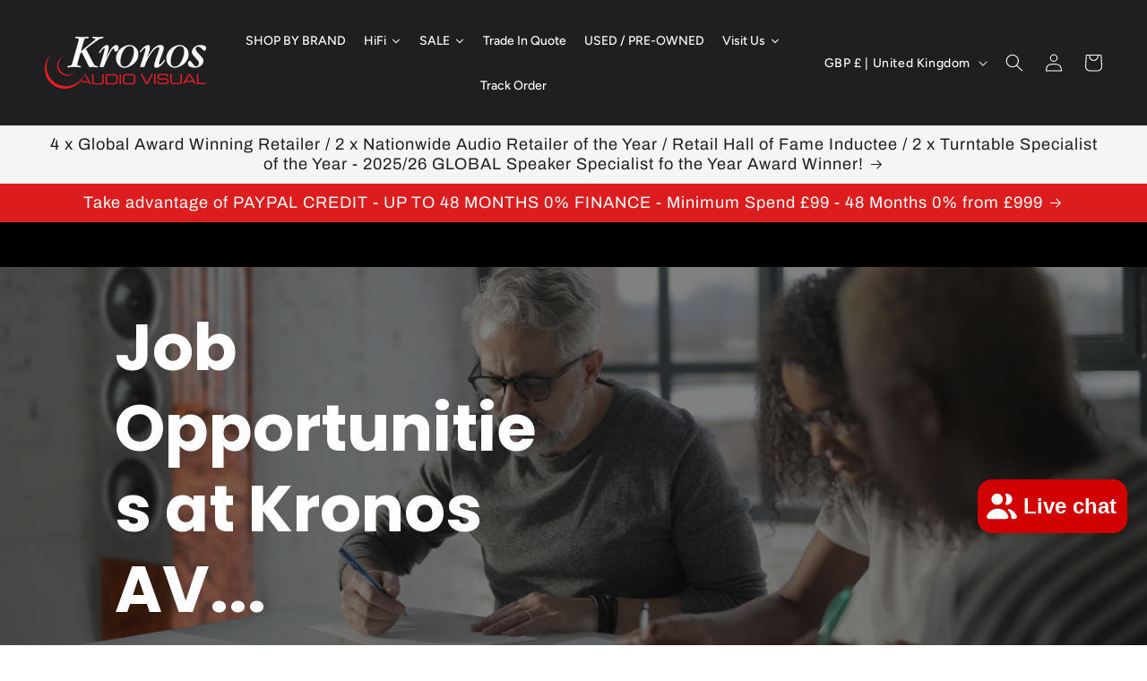

--- FILE ---
content_type: text/html; charset=utf-8
request_url: https://www.kronosav.com/pages/job-opportunities
body_size: 85577
content:
<!doctype html>
<html class="no-js" lang="en">
  <head>




<link rel="preconnect" href="https://cdn.beae.com" crossorigin />
<link rel="dns-prefetch" href="https://cdn.beae.com" />
    <!--BEAE-EMBED-->
    <link href="[data-uri]" rel="stylesheet" id="beae-global-css"/>
    <!--/BEAE-EMBED-->



      <style id="beae-custom-css">
        
      </style>
	

    <script id="beae-custom-js" async="async"> 
        
    </script><style type="text/css" class="beae-theme-helper">
 .beae-cart-popup {
    display: grid;
    position: fixed;
    inset: 0;
    z-index: 9999999;
    align-content: center;
    padding: 5px;
    justify-content: center;
    align-items: center;
    justify-items: center;
}

.beae-cart-popup::before {content: ' ';position: absolute;background: #e5e5e5b3;inset: 0;}
 .beae-ajax-loading{
 	cursor:not-allowed;
   pointer-events: none;
   opacity: 0.6;
  }


  #beae-toast {
  visibility: hidden;
  max-width: 50px;
  min-height: 50px;
  margin: auto;
  background-color: #333;
  color: #fff;
  text-align: center;
  border-radius: 2px;
  position: fixed;
  z-index: 999999;
  left: 0;
  right: 0;
  bottom: 30px;
  font-size: 17px;
  display: grid;
  grid-template-columns: 50px auto;
  align-items: center;
  justify-content: start;
  align-content: center;
  justify-items: start;
}
#beae-toast.beae-toast-show {
  visibility: visible;
  -webkit-animation: beaeFadein 0.5s, beaeExpand 0.5s 0.5s, beaeStay 3s 1s, beaeShrink 0.5s 2s, beaeFadeout 0.5s 2.5s;
  animation: beaeFadein 0.5s, beaeExpand 0.5s 0.5s, beaeStay 3s 1s, beaeShrink 0.5s 4s, beaeFadeout 0.5s 4.5s;
}
#beae-toast #beae-toast-icon {
  width: 50px;
  height: 100%;
  /* float: left; */
  /* padding-top: 16px; */
  /* padding-bottom: 16px; */
  box-sizing: border-box;
  background-color: #111;
  color: #fff;
  padding: 5px;
}
#beae-toast .beae-toast-icon-svg {
  width: 100%;
  height: 100%;
  display: block;
  position: relative;
  vertical-align: middle;
  margin: auto;
  text-align: center;
  /* padding: 5px; */
}
#beae-toast #beae-toast-desc {
  color: #fff;
  padding: 16px;
  overflow: hidden;
  white-space: nowrap;
}

@-webkit-keyframes beaeFadein {
  from {
    bottom: 0;
    opacity: 0;
  }
  to {
    bottom: 30px;
    opacity: 1;
  }
}
@keyframes fadein {
  from {
    bottom: 0;
    opacity: 0;
  }
  to {
    bottom: 30px;
    opacity: 1;
  }
}
@-webkit-keyframes beaeExpand {
  from {
    min-width: 50px;
  }
  to {
    min-width: var(--beae-max-width);
  }
}
@keyframes beaeExpand {
  from {
    min-width: 50px;
  }
  to {
    min-width: var(--beae-max-width);
  }
}
@-webkit-keyframes beaeStay {
  from {
    min-width: var(--beae-max-width);
  }
  to {
    min-width: var(--beae-max-width);
  }
}
@keyframes beaeStay {
  from {
    min-width: var(--beae-max-width);
  }
  to {
    min-width: var(--beae-max-width);
  }
}
@-webkit-keyframes beaeShrink {
  from {
    min-width: var(--beae-max-width);
  }
  to {
    min-width: 50px;
  }
}
@keyframes beaeShrink {
  from {
    min-width: var(--beae-max-width);
  }
  to {
    min-width: 50px;
  }
}
@-webkit-keyframes beaeFadeout {
  from {
    bottom: 30px;
    opacity: 1;
  }
  to {
    bottom: 60px;
    opacity: 0;
  }
}
@keyframes beaeFadeout {
  from {
    bottom: 30px;
    opacity: 1;
  }
  to {
    bottom: 60px;
    opacity: 0;
  }
}
</style>

<script type="text/javascript" id="beae-theme-helpers" async="async">
    window.BEAE = window.BEAE || {};
    (function(){this.configs = {"custom_code":{"enable_jquery":true,"custom_css":"","custom_js":""},"quickview":null,"ajax_cart":null,"instagram":null};
              this.configs.ajax_cart =  {};
          
      
      	this.customer = false;
      
        this.routes = {
            domain: 'https://www.kronosav.com',
            root_url: '/',
            collections_url: '/collections',
            all_products_collection_url: '/collections/all',
            cart_url:'/cart',
            cart_add_url:'/cart/add',
            cart_change_url:'/cart/change',
            cart_clear_url: '/cart/clear',
            cart_update_url: '/cart/update',
            product_recommendations_url: '/recommendations/products'
        };
        this.queryParams = {};
        if (window.location.search.length) {
            new URLSearchParams(window.location.search).forEach((value,key)=>{
                this.queryParams[key] = value;
            })
        }
        this.money_format  = "\u003cspan class='money conversion-bear-money'\u003e£{{amount}}\u003c\/span\u003e",
        this.money_with_currency_format = "\u003cspan class='money conversion-bear-money'\u003e£{{amount}} GBP\u003c\/span\u003e",
        this.formatMoney = function(t, e) {
            function n(t, e) {
                return void 0 === t ? e : t
            }
            function o(t, e, o, i) {
                if (e = n(e, 2),
                o = n(o, ","),
                i = n(i, "."),
                isNaN(t) || null == t)
                    return 0;
                var r = (t = (t / 100).toFixed(e)).split(".");
                return r[0].replace(/(\d)(?=(\d\d\d)+(?!\d))/g, "$1" + o) + (r[1] ? i + r[1] : "")
            }
            "string" == typeof t && (t = t.replace(".", ""));
            var i = ""
            , r = /\{\{\s*(\w+)\s*\}\}/
            , a = e || (false ? this.money_with_currency_format : this.money_format);
            switch (a.match(r)[1]) {
            case "amount":
                i = o(t, 2);
                break;
            case "amount_no_decimals":
                i = o(t, 0);
                break;
            case "amount_with_comma_separator":
                i = o(t, 2, ".", ",");
                break;
            case "amount_with_space_separator":
                i = o(t, 2, " ", ",");
                break;
            case "amount_with_period_and_space_separator":
                i = o(t, 2, " ", ".");
                break;
            case "amount_no_decimals_with_comma_separator":
                i = o(t, 0, ".", ",");
                break;
            case "amount_no_decimals_with_space_separator":
                i = o(t, 0, " ");
                break;
            case "amount_with_apostrophe_separator":
                i = o(t, 2, "'", ".")
            }
            return a.replace(r, i)
        }
        this.resizeImage = function(t, r) {
            try {
				if (t.indexOf('cdn.shopify.com') === -1)
					return t;
                if (!r || "original" == r ||  "full" == r || "master" == r)
                    return t;
                var o = t.match(/\.(jpg|jpeg|gif|png|bmp|bitmap|tiff|tif)((\#[0-9a-z\-]+)?(\?v=.*)?)?$/igm);
		        if (null == o)
		            return null;
		        var i = t.split(o[0])
		          , x = o[0];
		        return i[0] + "_" + r + x;
            } catch (o) {
                return t
            }
        },
        this.getProduct = function(handle){
          if(!handle)
          {
            return false;
          }
          let endpoint = (this.routes.root_url  === '/' ? '' : this.routes.root_url ) + '/products/' + handle + '.js'
          if(window.BEAE_LIVE)
          {
          	endpoint = '/shop/builder/ajax/beae-proxy/products/' + handle;
          }
          return  window.fetch(endpoint,{
            headers: {
              'Content-Type' : 'application/json'
            }
          })
          .then(res=> res.json());
          
        }
    }).bind(window.BEAE)();
</script>
    

         
<script type="text/javascript" src="https://cdn.beae.com/vendors/js-v2/jquery.min.js" defer></script>

 



    <meta charset="utf-8">
    <meta http-equiv="X-UA-Compatible" content="IE=edge">
    <meta name="viewport" content="width=device-width,initial-scale=1">
    <meta name="theme-color" content="">
    <link rel="canonical" href="https://www.kronosav.com/pages/job-opportunities">
    <link rel="preconnect" href="https://cdn.shopify.com" crossorigin><link rel="icon" type="image/png" href="//www.kronosav.com/cdn/shop/files/favicon.png?crop=center&height=32&v=1613511560&width=32"><link rel="preconnect" href="https://fonts.shopifycdn.com" crossorigin><title>
      Job Opportunities
 &ndash; Kronos AV</title>

    
      <meta name="description" content="Job Opportunities at Kronos AV... Current Vacancies West Sussex - Sales Manager Due to our expanding West Sussex Branch, we are now actively seeking a motiviated individual to fulfil a sales role. The primary role of the required applicant will be to deal with day to day sales within our organsiation. This woudl consis">
    

    

<meta property="og:site_name" content="Kronos AV">
<meta property="og:url" content="https://www.kronosav.com/pages/job-opportunities">
<meta property="og:title" content="Job Opportunities">
<meta property="og:type" content="website">
<meta property="og:description" content="Job Opportunities at Kronos AV... Current Vacancies West Sussex - Sales Manager Due to our expanding West Sussex Branch, we are now actively seeking a motiviated individual to fulfil a sales role. The primary role of the required applicant will be to deal with day to day sales within our organsiation. This woudl consis"><meta property="og:image" content="http://www.kronosav.com/cdn/shop/files/kronos_logo_copy_white.png?height=628&pad_color=fff&v=1613159261&width=1200">
  <meta property="og:image:secure_url" content="https://www.kronosav.com/cdn/shop/files/kronos_logo_copy_white.png?height=628&pad_color=fff&v=1613159261&width=1200">
  <meta property="og:image:width" content="1200">
  <meta property="og:image:height" content="628"><meta name="twitter:site" content="@kronosav"><meta name="twitter:card" content="summary_large_image">
<meta name="twitter:title" content="Job Opportunities">
<meta name="twitter:description" content="Job Opportunities at Kronos AV... Current Vacancies West Sussex - Sales Manager Due to our expanding West Sussex Branch, we are now actively seeking a motiviated individual to fulfil a sales role. The primary role of the required applicant will be to deal with day to day sales within our organsiation. This woudl consis">


    <script src="//www.kronosav.com/cdn/shop/t/50/assets/constants.js?v=95358004781563950421682346717" defer="defer"></script>
    <script src="//www.kronosav.com/cdn/shop/t/50/assets/pubsub.js?v=2921868252632587581682346718" defer="defer"></script>
    <script src="//www.kronosav.com/cdn/shop/t/50/assets/global.js?v=127210358271191040921682346717" defer="defer"></script>
    <style>.spf-filter-loading #gf-products > *:not(.spf-product--skeleton), .spf-filter-loading [data-globo-filter-items] > *:not(.spf-product--skeleton){visibility: hidden; opacity: 0}</style>
<link rel="preconnect" href="https://filter-en.globosoftware.net" />
<script>
  document.getElementsByTagName('html')[0].classList.add('spf-filter-loading');
  window.addEventListener("globoFilterRenderCompleted",function(e){document.getElementsByTagName('html')[0].classList.remove('spf-filter-loading')})
  window.sortByRelevance = false;
  window.moneyFormat = "<span class='money conversion-bear-money'>£{{amount}}</span>";
  window.GloboMoneyFormat = "<span class='money conversion-bear-money'>£{{amount}}</span>";
  window.GloboMoneyWithCurrencyFormat = "<span class='money conversion-bear-money'>£{{amount}} GBP</span>";
  window.filterPriceRate = 1;
  window.filterPriceAdjustment = 1;

  window.shopCurrency = "GBP";
  window.currentCurrency = "GBP";

  window.isMultiCurrency = true;
  window.globoFilterAssetsUrl = '//www.kronosav.com/cdn/shop/t/50/assets/';
  window.assetsUrl = '//www.kronosav.com/cdn/shop/t/50/assets/';
  window.filesUrl = '//www.kronosav.com/cdn/shop/files/';
  var page_id = 0;
  var globo_filters_json = {"default":2065}
  var GloboFilterConfig = {
    api: {
      filterUrl: "https://filter-en.globosoftware.net/filter",
      searchUrl: "https://filter-en.globosoftware.net/search",
      url: "https://filter-en.globosoftware.net",
    },
    shop: {
      name: "Kronos AV",
      url: "https://www.kronosav.com",
      domain: "kronos-av.myshopify.com",
      is_multicurrency: true,
      currency: "GBP",
      cur_currency: "GBP",
      cur_locale: "en",
      cur_country: "GB",
      locale: "en",
      root_url: "",
      country_code: "GB",
      product_image: {width: 360, height: 504},
      no_image_url: "https://cdn.shopify.com/s/images/themes/product-1.png",
      themeStoreId: 1500,
      swatches:  {"finish":{"anthracite black":{"mode":1,"color_1":"#080200"},"african rosewood":{"mode":3,"image":"https:\/\/filter-eu.globosoftware.net\/storage\/swatch\/k_13459\/african-rosewood.png?v=1654791939"},"american walnut":{"mode":3,"image":"https:\/\/filter-eu.globosoftware.net\/storage\/swatch\/k_13459\/american-walnut.jpeg?v=1654791976"},"anodized aluminum":{"mode":3,"image":"https:\/\/filter-eu.globosoftware.net\/storage\/swatch\/k_13459\/anodized-aluminum.png?v=1654791976"},"arctic blue gold":{"mode":3,"image":"https:\/\/filter-eu.globosoftware.net\/storage\/swatch\/k_13459\/arctic-blue-gold.jpeg?v=1654791976"},"ash":{"mode":3,"image":"https:\/\/filter-eu.globosoftware.net\/storage\/swatch\/k_13459\/ash.jpeg?v=1654792050"},"birdseye":{"mode":3,"image":"https:\/\/filter-eu.globosoftware.net\/storage\/swatch\/k_13459\/birdseye.jpeg?v=1654792050"},"birdseye maple":{"mode":3,"image":"https:\/\/filter-eu.globosoftware.net\/storage\/swatch\/k_13459\/birdseye-maple.jpeg?v=1654792050"},"black":{"mode":1,"color_1":"#0c0100"},"black \u0026 rosewood":{"mode":3,"image":"https:\/\/filter-eu.globosoftware.net\/storage\/swatch\/k_13459\/black-rosewood.png?v=1654792050"},"black (100% off)":{"mode":1,"color_1":"#100200"},"black \/ rosewood":{"mode":3,"image":"https:\/\/filter-eu.globosoftware.net\/storage\/swatch\/k_13459\/black-rosewood.png?v=1654792050"},"black \/ steel middle":{"mode":3,"image":"https:\/\/filter-eu.globosoftware.net\/storage\/swatch\/k_13459\/black-steel-middle.png?v=1654792221"},"black \/ walnut":{"mode":3,"image":"https:\/\/filter-eu.globosoftware.net\/storage\/swatch\/k_13459\/black-walnut.png?v=1654792221"},"black acrylic (dg1 styling)":{"mode":3,"image":"https:\/\/filter-eu.globosoftware.net\/storage\/swatch\/k_13459\/black-acrylic-dg1-styling.jpeg?v=1654792221"},"black ash":{"mode":3,"image":"https:\/\/filter-eu.globosoftware.net\/storage\/swatch\/k_13459\/black-ash.jpeg?v=1654792221"},"black ash (s.o.)":{"mode":3,"image":"https:\/\/filter-eu.globosoftware.net\/storage\/swatch\/k_13459\/black-ash-s-o.jpeg?v=1654792221"},"black glass acrylic":{"mode":3,"image":"https:\/\/filter-eu.globosoftware.net\/storage\/swatch\/k_13459\/black-glass-acrylic.jpeg?v=1654792221"},"black gloss \/ mat":{"mode":1,"color_1":"#0c0100"},"black lacquer":{"mode":1,"color_1":"#080100"},"black leather":{"mode":3,"image":"https:\/\/filter-eu.globosoftware.net\/storage\/swatch\/k_13459\/black-leather.jpeg?v=1654792221"},"black marquinto":{"mode":3,"image":"https:\/\/filter-eu.globosoftware.net\/storage\/swatch\/k_13459\/black-marquinto.jpg?v=1654792221"},"black oak":{"mode":3,"image":"https:\/\/filter-eu.globosoftware.net\/storage\/swatch\/k_13459\/black-oak.jpeg?v=1654792221"},"black onyx":{"mode":1,"color_1":"#040000"},"black satin":{"mode":1,"color_1":"#140000"},"black stained ash":{"mode":3,"image":"https:\/\/filter-eu.globosoftware.net\/storage\/swatch\/k_13459\/black-stained-ash.jpeg?v=1654792221"},"black walnut":{"mode":3,"image":"https:\/\/filter-eu.globosoftware.net\/storage\/swatch\/k_13459\/black-walnut.jpeg?v=1654792222"},"black wood":{"mode":3,"image":"https:\/\/filter-eu.globosoftware.net\/storage\/swatch\/k_13459\/black-wood.jpeg?v=1654792222"},"black\/black":{"mode":1,"color_1":"#040000"},"black leather \/ walnut":{"mode":3,"image":"https:\/\/filter-eu.globosoftware.net\/storage\/swatch\/k_13459\/black-leather-walnut.png?v=1654792324"},"black\/eucalyptus":{"mode":3,"image":"https:\/\/filter-eu.globosoftware.net\/storage\/swatch\/k_13459\/black-eucalyptus.png?v=1654792324"},"black\/wood":{"mode":3,"image":"https:\/\/filter-eu.globosoftware.net\/storage\/swatch\/k_13459\/black-wood.png?v=1654792368"},"blue":{"mode":1,"color_1":"#0032f7"},"blue wood":{"mode":3,"image":"https:\/\/filter-eu.globosoftware.net\/storage\/swatch\/k_13459\/blue-wood.jpeg?v=1654792368"},"2tone":{"mode":2,"color_1":"#140200","color_2":"#e4ebff"},"acrylic":{"mode":3,"image":"https:\/\/filter-eu.globosoftware.net\/storage\/swatch\/k_13459\/acrylic.jpeg?v=1654792529"},"ade black":{"mode":1,"color_1":"#140300"},"black with black knobs":{"mode":1,"color_1":"#080100"},"black with silver knobs":{"mode":2,"color_1":"#040100","color_2":"#dcefff"},"black\/blue":{"mode":2,"color_1":"#040100","color_2":"#1039ff"},"black\/gold":{"mode":2,"color_1":"#040000","color_2":"#e3c400"},"black\/grey metallic":{"mode":2,"color_1":"#100200","color_2":"#2c2b00"},"black\/red":{"mode":2,"color_1":"#040000","color_2":"#fb0400"},"black\/redwood":{"mode":2,"color_1":"#080000","color_2":"#af2900"},"black\/rosewood":{"mode":3,"image":"https:\/\/filter-eu.globosoftware.net\/storage\/swatch\/k_13459\/black-rosewood.png?v=1654792529"},"black\/silver":{"mode":2,"color_1":"#040000","color_2":"#f4f0ff"},"bright grey":{"mode":1,"color_1":"#ecf6ff"},"bronze":{"mode":3,"image":"https:\/\/filter-eu.globosoftware.net\/storage\/swatch\/k_13459\/bronze.jpeg?v=1654859688"},"bronze leaf":{"mode":3,"image":"https:\/\/filter-eu.globosoftware.net\/storage\/swatch\/k_13459\/bronze-leaf.jpeg?v=1654859714"},"brown":{"mode":1,"color_1":"#6c3800"},"brown maple":{"mode":3,"image":"https:\/\/filter-eu.globosoftware.net\/storage\/swatch\/k_13459\/brown-maple.jpeg?v=1654859746"},"brushed chrome":{"mode":3,"image":"https:\/\/filter-eu.globosoftware.net\/storage\/swatch\/k_13459\/brushed-chrome.png?v=1654859764"},"burl  - high gloss":{"mode":3,"image":"https:\/\/filter-eu.globosoftware.net\/storage\/swatch\/k_13459\/burl-high-gloss.jpeg?v=1654859782"},"california":{"mode":3,"image":"https:\/\/filter-eu.globosoftware.net\/storage\/swatch\/k_13459\/california.png?v=1654859800"},"casting grey":{"mode":3,"image":"https:\/\/filter-eu.globosoftware.net\/storage\/swatch\/k_13459\/casting-grey.png?v=1654859814"},"champagne":{"mode":3,"image":"https:\/\/filter-eu.globosoftware.net\/storage\/swatch\/k_13459\/champagne.png?v=1654859833"},"cherry":{"mode":3,"image":"https:\/\/filter-eu.globosoftware.net\/storage\/swatch\/k_13459\/cherry.jpeg?v=1654859917"},"cherry (special order)":{"mode":3,"image":"https:\/\/filter-eu.globosoftware.net\/storage\/swatch\/k_13459\/cherry-special-order.jpeg?v=1654859936"},"chestnut":{"mode":3,"image":"https:\/\/filter-eu.globosoftware.net\/storage\/swatch\/k_13459\/chestnut.jpeg?v=1654859993"},"china red":{"mode":1,"color_1":"#a71800"},"chrome":{"mode":3,"image":"https:\/\/filter-eu.globosoftware.net\/storage\/swatch\/k_13459\/chrome.png?v=1654859993"},"chromium-nickel steel":{"mode":3,"image":"https:\/\/filter-eu.globosoftware.net\/storage\/swatch\/k_13459\/chromium-nickel-steel.png?v=1654860007"},"clear":{"mode":3,"image":"https:\/\/filter-eu.globosoftware.net\/storage\/swatch\/k_13459\/clear.jpeg?v=1654860021"},"clear acrylic":{"mode":3,"image":"https:\/\/filter-eu.globosoftware.net\/storage\/swatch\/k_13459\/clear-acrylic.jpeg?v=1654860021"},"coffee":{"mode":1,"color_1":"#683c00"},"cool grey":{"mode":1,"color_1":"#dce3ff"},"copper":{"mode":3,"image":"https:\/\/filter-eu.globosoftware.net\/storage\/swatch\/k_13459\/copper.jpeg?v=1654860191"},"copper leaf":{"mode":3,"image":"https:\/\/filter-eu.globosoftware.net\/storage\/swatch\/k_13459\/copper-leaf.jpeg?v=1654860229"},"cranberry red":{"mode":1,"color_1":"#c31500"},"curly maple":{"mode":3,"image":"https:\/\/filter-eu.globosoftware.net\/storage\/swatch\/k_13459\/curly-maple.jpeg?v=1654860440"},"danish red":{"mode":1,"color_1":"#d71e00"},"dark":{"mode":1,"color_1":"#0c0100"},"dark gold":{"mode":1,"color_1":"#e7b900"},"dark grey":{"mode":1,"color_1":"#1c0028"},"dark oak":{"mode":3,"image":"https:\/\/filter-eu.globosoftware.net\/storage\/swatch\/k_13459\/dark-oak.jpeg?v=1654860702"},"dark walnut veneer":{"mode":3,"image":"https:\/\/filter-eu.globosoftware.net\/storage\/swatch\/k_13459\/dark-walnut-veneer.jpeg?v=1654860734"},"ebony":{"mode":3,"image":"https:\/\/filter-eu.globosoftware.net\/storage\/swatch\/k_13459\/ebony.jpeg?v=1654860768"},"ebony black":{"mode":3,"image":"https:\/\/filter-eu.globosoftware.net\/storage\/swatch\/k_13459\/ebony-black.jpeg?v=1654860768"},"emerald blue gold":{"mode":1,"color_1":"#639300"},"espresso wood":{"mode":3,"image":"https:\/\/filter-eu.globosoftware.net\/storage\/swatch\/k_13459\/espresso-wood.jpeg?v=1654861110"},"eucalyptus":{"mode":3,"image":"https:\/\/filter-eu.globosoftware.net\/storage\/swatch\/k_13459\/eucalyptus.jpeg?v=1654861124"},"ferrari red piano":{"mode":1,"color_1":"#eb0b00"},"figured maple":{"mode":3,"image":"https:\/\/filter-eu.globosoftware.net\/storage\/swatch\/k_13459\/figured-maple.jpeg?v=1654861472"},"frost white":{"mode":1,"color_1":"#ffffff"},"gloss black":{"mode":1,"color_1":"#080100"},"gloss black (deluxe)":{"mode":1,"color_1":"#0c0100"},"gloss black \/ black":{"mode":1,"color_1":"#040000"},"gloss red":{"mode":1,"color_1":"#f71300"},"gloss silver \u0026 ebony":{"mode":2,"color_1":"#f9f8ff","color_2":"#1c0400"},"gloss silver leaf":{"mode":3,"image":"https:\/\/filter-eu.globosoftware.net\/storage\/swatch\/k_13459\/gloss-silver-leaf.jpeg?v=1654861485"},"gloss walnut":{"mode":3,"image":"https:\/\/filter-eu.globosoftware.net\/storage\/swatch\/k_13459\/gloss-walnut.jpeg?v=1654861547"},"gloss white":{"mode":1,"color_1":"#fffcfc"},"gloss white \u0026 oak":{"mode":2,"color_1":"#ffffff","color_2":"#975300"},"gloss white (deluxe)":{"mode":1,"color_1":"#ffffff"},"gold":{"mode":1,"color_1":"#ffc538"},"gold leaf":{"mode":3,"image":"https:\/\/filter-eu.globosoftware.net\/storage\/swatch\/k_13459\/gold-leaf.jpeg?v=1654861621"},"granite grey silver":{"mode":1,"color_1":"#f4f6ff"},"graphite":{"mode":1,"color_1":"#0a0044"},"graphite black":{"mode":1,"color_1":"#000120"},"green":{"mode":1,"color_1":"#21bf00"},"grey":{"mode":1,"color_1":"#f9f4ff"},"grey walnut":{"mode":3,"image":"https:\/\/filter-eu.globosoftware.net\/storage\/swatch\/k_13459\/grey-walnut.jpeg?v=1654861713"},"gun metal grey":{"mode":1,"color_1":"#0a0020"},"hard maple":{"mode":3,"image":"https:\/\/filter-eu.globosoftware.net\/storage\/swatch\/k_13459\/hard-maple.jpeg?v=1654861747"},"high gloss black":{"mode":1,"color_1":"#080100"},"high gloss red":{"mode":1,"color_1":"#ff2308"},"high gloss santos rosewood":{"mode":3,"image":"https:\/\/filter-eu.globosoftware.net\/storage\/swatch\/k_13459\/high-gloss-santos-rosewood.jpeg?v=1654861795"},"high gloss walnut":{"mode":3,"image":"https:\/\/filter-eu.globosoftware.net\/storage\/swatch\/k_13459\/high-gloss-walnut.jpeg?v=1654861874"},"high gloss white":{"mode":1,"color_1":"#fffffc"},"iside white":{"mode":1,"color_1":"#fffffc"},"italian walnut":{"mode":3,"image":"https:\/\/filter-eu.globosoftware.net\/storage\/swatch\/k_13459\/italian-walnut.jpeg?v=1654861874"},"italian walnut (gloss)":{"mode":3,"image":"https:\/\/filter-eu.globosoftware.net\/storage\/swatch\/k_13459\/italian-walnut-gloss.jpeg?v=1654861874"},"ivory white":{"mode":1,"color_1":"#ffffff"},"lacquered black":{"mode":1,"color_1":"#080200"},"lacquered red":{"mode":1,"color_1":"#c32200"},"lacquered white":{"mode":1,"color_1":"#fcffff"},"lancaster grey":{"mode":1,"color_1":"#001330"},"lancester grey":{"mode":1,"color_1":"#002034"},"light cherry":{"mode":3,"image":"https:\/\/filter-eu.globosoftware.net\/storage\/swatch\/k_13459\/light-cherry.jpeg?v=1654861874"},"light oak":{"mode":3,"image":"https:\/\/filter-eu.globosoftware.net\/storage\/swatch\/k_13459\/light-oak.jpeg?v=1654861904"},"light walnut":{"mode":3,"image":"https:\/\/filter-eu.globosoftware.net\/storage\/swatch\/k_13459\/light-walnut.jpeg?v=1654861904"},"lime green gold":{"mode":1,"color_1":"#1ed700"},"linen green":{"mode":1,"color_1":"#7fe700"},"madrona burl":{"mode":3,"image":"https:\/\/filter-eu.globosoftware.net\/storage\/swatch\/k_13459\/madrona-burl.png?v=1654862073"},"magohany":{"mode":3,"image":"https:\/\/filter-eu.globosoftware.net\/storage\/swatch\/k_13459\/magohany.jpeg?v=1654862074"},"mahogany":{"mode":3,"image":"https:\/\/filter-eu.globosoftware.net\/storage\/swatch\/k_13459\/mahogany.jpeg?v=1654862074"},"mahogany (s.o.)":{"mode":3,"image":"https:\/\/filter-eu.globosoftware.net\/storage\/swatch\/k_13459\/mahogany-s-o.jpeg?v=1654862074"},"maple":{"mode":3,"image":"https:\/\/filter-eu.globosoftware.net\/storage\/swatch\/k_13459\/maple.jpeg?v=1654862074"},"matt black":{"mode":1,"color_1":"#040000"},"matt blond sycomore":{"mode":3,"image":"https:\/\/filter-eu.globosoftware.net\/storage\/swatch\/k_13459\/matt-blond-sycomore.png?v=1654862074"},"matt metallic black":{"mode":1,"color_1":"#040100"},"matt walnut":{"mode":3,"image":"https:\/\/filter-eu.globosoftware.net\/storage\/swatch\/k_13459\/matt-walnut.jpeg?v=1654862074"},"matte black":{"mode":1,"color_1":"#0c0200"},"mercurial":{"mode":3,"image":"https:\/\/filter-eu.globosoftware.net\/storage\/swatch\/k_13459\/mercurial.png?v=1654862498"},"mercury ice":{"mode":1,"color_1":"#fcfeff"},"metallic black":{"mode":1,"color_1":"#060010"},"metallic bronze":{"mode":1,"color_1":"#c37e00"},"moonstone":{"mode":3,"image":"https:\/\/filter-eu.globosoftware.net\/storage\/swatch\/k_13459\/moonstone.png?v=1654862625"},"mustard yellow gold":{"mode":1,"color_1":"#dfac00"},"neptune stone":{"mode":1,"color_1":"#004158"},"nighthawk":{"mode":1,"color_1":"#100400"},"nordic black":{"mode":1,"color_1":"#0c0100"},"oak":{"mode":3,"image":"https:\/\/filter-eu.globosoftware.net\/storage\/swatch\/k_13459\/oak.jpeg?v=1654862832"},"oak white":{"mode":1,"color_1":"#fffcfc"},"olive":{"mode":3,"image":"https:\/\/filter-eu.globosoftware.net\/storage\/swatch\/k_13459\/olive.jpeg?v=1654862832"},"orange":{"mode":1,"color_1":"#ff6604"},"palisander":{"mode":3,"image":"https:\/\/filter-eu.globosoftware.net\/storage\/swatch\/k_13459\/palisander.jpg?v=1654862832"},"pearl walnut":{"mode":3,"image":"https:\/\/filter-eu.globosoftware.net\/storage\/swatch\/k_13459\/pearl-walnut.jpeg?v=1654862896"},"pearl white":{"mode":1,"color_1":"#fffdfc"},"piano black":{"mode":1,"color_1":"#140300"},"piano black \u0026 oak":{"mode":2,"color_1":"#0c0200","color_2":"#ffe8cc"},"piano black \u0026 walnut":{"mode":2,"color_1":"#180300","color_2":"#744300"},"piano black \u0026 zebrano":{"mode":2,"color_1":"#080100","color_2":"#2c1800"},"piano gloss black":{"mode":1,"color_1":"#0c0100"},"piano gloss walnut":{"mode":3,"image":"https:\/\/filter-eu.globosoftware.net\/storage\/swatch\/k_13459\/piano-gloss-walnut.jpeg?v=1654862896"},"piano gloss white":{"mode":1,"color_1":"#fffcfc"},"piano rosewood":{"mode":3,"image":"https:\/\/filter-eu.globosoftware.net\/storage\/swatch\/k_13459\/piano-rosewood.jpeg?v=1654863189"},"piano walnut":{"mode":3,"image":"https:\/\/filter-eu.globosoftware.net\/storage\/swatch\/k_13459\/piano-walnut.jpeg?v=1654863189"},"piano white":{"mode":1,"color_1":"#ffffff"},"polar white":{"mode":1,"color_1":"#ffffff"},"polychrome":{"mode":1,"color_1":"#003f44"},"portofino":{"mode":1,"color_1":"#9f3f00"},"purple":{"mode":1,"color_1":"#8d00e7"},"quilted cherry":{"mode":3,"image":"https:\/\/filter-eu.globosoftware.net\/storage\/swatch\/k_13459\/quilted-cherry.jpeg?v=1654863190"},"quilted maple":{"mode":3,"image":"https:\/\/filter-eu.globosoftware.net\/storage\/swatch\/k_13459\/quilted-maple.jpeg?v=1654863190"},"raw":{"mode":3,"image":"https:\/\/filter-eu.globosoftware.net\/storage\/swatch\/k_13459\/raw.png?v=1654863190"},"racing black":{"mode":1,"color_1":"#040100"},"real walnut veneer":{"mode":3,"image":"https:\/\/filter-eu.globosoftware.net\/storage\/swatch\/k_13459\/real-walnut-veneer.jpeg?v=1654863190"},"red":{"mode":1,"color_1":"#b71400"},"red walnut":{"mode":3,"image":"https:\/\/filter-eu.globosoftware.net\/storage\/swatch\/k_13459\/red-walnut.jpeg?v=1654863190"},"red\/black":{"mode":2,"color_1":"#eb3700","color_2":"#040100"},"rich grey":{"mode":1,"color_1":"#dcefff"},"rich walnut":{"mode":3,"image":"https:\/\/filter-eu.globosoftware.net\/storage\/swatch\/k_13459\/rich-walnut.jpeg?v=1654863190"},"rosewood":{"mode":3,"image":"https:\/\/filter-eu.globosoftware.net\/storage\/swatch\/k_13459\/rosewood.jpeg?v=1654863190"},"sahara noir":{"mode":1,"color_1":"#100200"},"sapele mahogany":{"mode":3,"image":"https:\/\/filter-eu.globosoftware.net\/storage\/swatch\/k_13459\/sapele-mahogany.jpeg?v=1654863190"},"sapele mahogony (deluxe)":{"mode":3,"image":"https:\/\/filter-eu.globosoftware.net\/storage\/swatch\/k_13459\/sapele-mahogony-deluxe.jpeg?v=1654863190"},"satin black":{"mode":1,"color_1":"#0c0300"},"satin black \/ black":{"mode":1,"color_1":"#180300"},"satin black \/ cherry":{"mode":2,"color_1":"#040100","color_2":"#6c3e00"},"satin black \/ copper":{"mode":2,"color_1":"#180200","color_2":"#a76600"},"satin black \/ natural":{"mode":2,"color_1":"#080100","color_2":"#ffd7b0"},"satin black \/ red":{"mode":2,"color_1":"#140200","color_2":"#b31900"},"satin black \/ sand":{"mode":2,"color_1":"#080100","color_2":"#fff0b0"},"satin black \/ silver":{"mode":2,"color_1":"#080100","color_2":"#e8f7ff"},"satin black \/ walnut":{"mode":2,"color_1":"#080200","color_2":"#b35d00"},"satin black \/ white":{"mode":2,"color_1":"#080100","color_2":"#f8fbff"},"satin black \/ yellow":{"mode":2,"color_1":"#040100","color_2":"#ffed0c"},"satin chrome":{"mode":3,"image":"https:\/\/filter-eu.globosoftware.net\/storage\/swatch\/k_13459\/satin-chrome.png?v=1654863190"},"satin fir green":{"mode":1,"color_1":"#008717"},"satin golden yellow":{"mode":1,"color_1":"#ffd508"},"satin steel blue":{"mode":1,"color_1":"#0013f7"},"satin white":{"mode":1,"color_1":"#fffcfc"},"satin white \/ black":{"mode":2,"color_1":"#ffffff","color_2":"#100500"},"satin white \/ blue":{"mode":2,"color_1":"#ffffff","color_2":"#1050ff"},"satin white \/ cherry":{"mode":2,"color_1":"#fffcfc","color_2":"#976600"},"satin white \/ copper":{"mode":2,"color_1":"#fffcfc","color_2":"#f39c00"},"satin white \/ natural":{"mode":2,"color_1":"#fffcfc","color_2":"#d7ba00"},"satin white \/ red":{"mode":2,"color_1":"#fffcfc","color_2":"#f70400"},"satin white \/ sand":{"mode":2,"color_1":"#fffcfc","color_2":"#ffefc0"},"satin white \/ walnut":{"mode":2,"color_1":"#fffcfc","color_2":"#6c3b00"},"satin white \/ white":{"mode":2,"color_1":"#ffffff","color_2":"#ffffff"},"satin white \/ yellow":{"mode":2,"color_1":"#ffffff","color_2":"#ffe610"},"saturne dust":{"mode":1,"color_1":"#936800"},"sentou":{"mode":2,"color_1":"#ffffff","color_2":"#ff2a10"},"silk white":{"mode":1,"color_1":"#ffffff"},"silver":{"mode":1,"color_1":"#f4f9ff"},"silver \u0026 ebony":{"mode":2,"color_1":"#f4f9ff","color_2":"#0c0100"},"silver \/ eucalyptus":{"mode":2,"color_1":"#f4f9ff","color_2":"#380800"},"silver \/ rosewood":{"mode":2,"color_1":"#f4f9ff","color_2":"#b33500"},"silver aluminium":{"mode":1,"color_1":"#f4f9ff"},"silver leaf":{"mode":3,"image":"https:\/\/filter-eu.globosoftware.net\/storage\/swatch\/k_13459\/silver-leaf.jpeg?v=1654863970"},"silver oak":{"mode":3,"image":"https:\/\/filter-eu.globosoftware.net\/storage\/swatch\/k_13459\/silver-oak.jpeg?v=1654863970"},"silver\/silver":{"mode":1,"color_1":"#f4f9ff"},"silver\/walnut":{"mode":2,"color_1":"#f4f9ff","color_2":"#831f00"},"slate black silver":{"mode":1,"color_1":"#080100"},"soft grey":{"mode":1,"color_1":"#f4f9ff"},"soft walnut":{"mode":3,"image":"https:\/\/filter-eu.globosoftware.net\/storage\/swatch\/k_13459\/soft-walnut.jpeg?v=1654863970"},"solid walnut":{"mode":3,"image":"https:\/\/filter-eu.globosoftware.net\/storage\/swatch\/k_13459\/solid-walnut.jpeg?v=1654863970"},"speed green":{"mode":1,"color_1":"#3fbf00"},"statuario light":{"mode":1,"color_1":"#ffffff"},"stealth":{"mode":1,"color_1":"#040000"},"steel":{"mode":1,"color_1":"#f4f9ff"},"sunrise orange":{"mode":1,"color_1":"#ff9420"},"titanium":{"mode":1,"color_1":"#f4f9ff"},"titanum":{"mode":1,"color_1":"#f4f9ff"},"violin red":{"mode":1,"color_1":"#df0b00"},"w burl - satin":{"mode":3,"image":"https:\/\/filter-eu.globosoftware.net\/storage\/swatch\/k_13459\/w-burl-satin.jpg?v=1654863971"},"wal \/ oak":{"mode":3,"image":"https:\/\/filter-eu.globosoftware.net\/storage\/swatch\/k_13459\/wal-oak.jpeg?v=1654863971"},"walnut":{"mode":3,"image":"https:\/\/filter-eu.globosoftware.net\/storage\/swatch\/k_13459\/walnut.jpeg?v=1654863971"},"walnut \/ steel middle":{"mode":2,"color_1":"#481100","color_2":"#ecf2ff"},"walnut burl gloss":{"mode":3,"image":"https:\/\/filter-eu.globosoftware.net\/storage\/swatch\/k_13459\/walnut-burl-gloss.jpg?v=1654863971"},"walnut burl gloss (special order)":{"mode":3,"image":"https:\/\/filter-eu.globosoftware.net\/storage\/swatch\/k_13459\/walnut-burl-gloss-special-order.jpg?v=1654863971"},"walnut burl satin":{"mode":3,"image":"https:\/\/filter-eu.globosoftware.net\/storage\/swatch\/k_13459\/walnut-burl-satin.jpg?v=1654863971"},"walnut burl satin (special order)":{"mode":3,"image":"https:\/\/filter-eu.globosoftware.net\/storage\/swatch\/k_13459\/walnut-burl-satin-special-order.jpg?v=1654863971"},"walnut pearl":{"mode":3,"image":"https:\/\/filter-eu.globosoftware.net\/storage\/swatch\/k_13459\/walnut-pearl.jpeg?v=1654863971"},"walnut veneer":{"mode":3,"image":"https:\/\/filter-eu.globosoftware.net\/storage\/swatch\/k_13459\/walnut-veneer.jpeg?v=1654863971"},"walnut\/gold":{"mode":2,"color_1":"#4c1200","color_2":"#f7d500"},"walnut\/gun metal":{"mode":2,"color_1":"#4c1200","color_2":"#00111c"},"walnut\/iridium":{"mode":2,"color_1":"#4c1200","color_2":"#ecf2ff"},"walnut\/silver":{"mode":2,"color_1":"#4c1200","color_2":"#ecf2ff"},"walut":{"mode":3,"image":"https:\/\/filter-eu.globosoftware.net\/storage\/swatch\/k_13459\/walut.jpeg?v=1654864281"},"wenge":{"mode":3,"image":"https:\/\/filter-eu.globosoftware.net\/storage\/swatch\/k_13459\/wenge.jpeg?v=1654864281"},"white":{"mode":1,"color_1":"#fffcfc"},"white \u0026 light oak":{"mode":2,"color_1":"#fffcfc","color_2":"#9b6400"},"white \u0026 oak":{"mode":2,"color_1":"#fffcfc","color_2":"#9b6400"},"white (100% off)":{"mode":1,"color_1":"#ffffff"},"white \/ steel middle":{"mode":2,"color_1":"#ffffff","color_2":"#e8efff"},"white gloss":{"mode":1,"color_1":"#ffffff"},"white gloss acrylic":{"mode":1,"color_1":"#ffffff"},"white lacquer":{"mode":1,"color_1":"#fffcfc"},"white laquer":{"mode":1,"color_1":"#ffffff"},"white leather":{"mode":3,"image":"https:\/\/filter-eu.globosoftware.net\/storage\/swatch\/k_13459\/white-leather.jpeg?v=1654864282"},"white leather \/ walnut":{"mode":2,"color_1":"#fffcfc","color_2":"#744700"},"white matt":{"mode":1,"color_1":"#fffcfc"},"white oak":{"mode":1,"color_1":"#ffffff"},"white sandex":{"mode":1,"color_1":"#ffffff"},"white satin":{"mode":1,"color_1":"#ffffff"},"white silk":{"mode":1,"color_1":"#ffffff"},"white\/white":{"mode":2,"color_1":"#ffffff","color_2":"#ffffff"},"white\/wood":{"mode":2,"color_1":"#ffffff","color_2":"#935a00"},"wood":{"mode":3,"image":"https:\/\/filter-eu.globosoftware.net\/storage\/swatch\/k_13459\/wood.jpeg?v=1654864282"},"yellow":{"mode":1,"color_1":"#ffd714"},"zebrano top":{"mode":3,"image":"https:\/\/filter-eu.globosoftware.net\/storage\/swatch\/k_13459\/zebrano-top.jpeg?v=1654864282"},"zebrawood":{"mode":3,"image":"https:\/\/filter-eu.globosoftware.net\/storage\/swatch\/k_13459\/zebrawood.jpeg?v=1654864282"}}},
      newUrlStruct: true,
      translation: {"default":{"search":{"suggestions":"Suggestions","collections":"Collections","pages":"Pages","product":"Product","products":"Products","view_all":"Search for","view_all_products":"View all products","not_found":"Sorry, nothing found for","product_not_found":"No products were found","no_result_keywords_suggestions_title":"Popular searches","no_result_products_suggestions_title":"However, You may like","zero_character_keywords_suggestions_title":"Suggestions","zero_character_popular_searches_title":"Popular searches","zero_character_products_suggestions_title":"Trending products"},"form":{"heading":"Search products","select":"-- Select --","search":"Search","submit":"Search","clear":"Clear"},"filter":{"filter_by":"Filter By","clear_all":"Clear All","view":"View","clear":"Clear","in_stock":"In Stock","out_of_stock":"Out of Stock","ready_to_ship":"Ready to ship","search":"Search options","choose_values":"Choose values"},"sort":{"sort_by":"Sort By","manually":"Featured","availability_in_stock_first":"Availability","relevance":"Relevance","best_selling":"Best Selling","alphabetically_a_z":"Alphabetically, A-Z","alphabetically_z_a":"Alphabetically, Z-A","price_low_to_high":"Price, low to high","price_high_to_low":"Price, high to low","date_new_to_old":"Date, new to old","date_old_to_new":"Date, old to new","sale_off":"% Sale off"},"product":{"add_to_cart":"Add to cart","unavailable":"Unavailable","sold_out":"Sold out","sale":"Sale","load_more":"Load more","limit":"Show","search":"Search products","no_results":"Sorry, there are no products in this collection"}}},
      redirects: null,
      images: ["ibp-00442b2de9b328a4d32fc3098df98e31.png","ibp-04130da60e65c7800006cd7886515b56.png","ibp-06cce67e6d164c6a1bbc38bad20e8edf.png","ibp-07d1a994f5c87d65ad80956448eb97d8.png","ibp-08189fc1206fe0ef1afea359d657242f.png","ibp-09622b67c7a765994ad2811f5e186c58.png","ibp-10c0ed8ef984c458da444962c55ad986.png","ibp-1104f6b5ecb43d5d078bb152d6c4b371.png","ibp-13fd85f172e4ed0192bb399e62c2e1ee.png","ibp-144ee8698010c88ba99c0e65b94943c3.png","ibp-166d5876bfd065715a94d4453931efc5.png","ibp-16cff7986a6d8b8405357f193c5debe2.png","ibp-17df5675c2ee9097f8f604167fa89f7d.png","ibp-1a5acc06dc5fece4611ab1880d69de7f.png","ibp-2357303e612515d498b2e976130cb983.png","ibp-26af0c5e930b016b360401e304c1bdc2.png","ibp-2a38d65b94fe1d3e8bc245c6a7e575a3.png","ibp-321bbac4d91c99549ed21b579bf4178b.png","ibp-3324a644f8377ccb95b82940818b1163.png","ibp-339affe3d2d5fa2addf97a1f506eeb3d.png","ibp-340969df792b7283ce86d8d427426fe8.png","ibp-36bbadca7137d13288ab8389df023e40.png","ibp-37926aa152222f564803a6e184c57f91.png","ibp-37f453ed876654e1878d890219f6a2dd.png","ibp-3a8aa14b09c007603f0c93151120b014.png","ibp-3b01fca9d3933a061a6276ade9ef6657.png","ibp-3b25e2865c4c6f332d85553410371e6b.png","ibp-3c9cf735b32f24da2967b3e03218e56e.png","ibp-3f0310a132f6e4c7e0a3af3677990530.png","ibp-4544bb7b9c097a5005aed01721ceecd0.png","ibp-48365c6f1afe883ce00fa5b34b3537f6.png","ibp-4dece56c6e9b5169781535553b11b5cc.png","ibp-504209650e4bbae23642566ea808a93e.png","ibp-505c660dbdd33aa583a9098540b34a8b.png","ibp-5145f7c5def1fb3a0a1f28e0184ced77.png","ibp-52fd46504e1b86d80cfa22c0a1168a9d.png","ibp-555af1f6c3545b2b722440a397b101ea.png","ibp-5c59736b84cbdb1eb0e43a8d0f124a12.png","ibp-5cf676388bd3c3322a7cd09e1d38b3eb.png","ibp-5d9d48666f0621fbc9074e2453dad38e.png","ibp-62467e61f39f4df290983f307602dbf1.png","ibp-64867ada015bbcd5db15f3cdabd3bb54.png","ibp-648b29e6ca6caad9022999aaabb9a053.png","ibp-671dd3af25d09b255fe1cff5eeea6df3.png","ibp-698967f805dea9ea073d188d73ab7390.png","ibp-6abaa4af1fdfc9db993ba28786bf4183.png","ibp-6bdb3d883e81823e83ecd568c3f2a806.png","ibp-6c654debfa4cef1de4995df5feb61889.png","ibp-6d4db5ff0c117864a02827bad3c361b9.png","ibp-70a7210fb5e6ca9de8d94857bb8c0ae4.png","ibp-721408ebefc9cc44a88f7efa9879781f.png","ibp-72b5c6bbccf71693824fee65b04c0120.png","ibp-7321a0a60f5809733b8a12a55bb0845c.png","ibp-740a48bd14ba9e0f8995f7a46c015451.png","ibp-74a686bcefbf2f0419de38d1eec6c57f.png","ibp-75e7384f08d8f81a380699ce840c1167.png","ibp-7a1ef70e88d8af7b53d1533f9e82be4f.png","ibp-7b99af720ffe947780111977cebb10c2.png","ibp-7ffc4d510260a8544e5550e62ec56bc1.png","ibp-82c92855160867376ed0610fb163d2e4.png","ibp-834a81355bea6897bc91c895cd03571b.png","ibp-835d06e76166453bd18f5e78f6ff602c.png","ibp-83bf4625078efeb2bdff2b998b9b6fa5.png","ibp-851eacaee3922c065e12654894607386.png","ibp-89a489d281af671c4d79d31d472805c5.png","ibp-8abca8026de663504e1b489fab37449b.png","ibp-8b466c277c9d2225236e8554110a2ccc.png","ibp-8bcf6c4fb36470b050b853278c00a3d3.png","ibp-8c65af4cb17447bdcfac16d459392b03.png","ibp-8faa85a18b95ed019611bb7fd9f0667c.png","ibp-905de851dbea0561354b6cb880e8c604.png","ibp-99bd84a91dee46d8286c2cfdb021d5f8.png","ibp-9a7821516bdd5d9a1586f094d6e1aacb.png","ibp-9c0bc9ea1c9258bd913eb96f02f005e1.png","ibp-9c25ae8713aae643de1e56e5c85515c6.png","ibp-a0087ec2cebfd56d92a4c0d764a9d534.png","ibp-a0dae6c8aa277c2cf8915b5a132d301e.png","ibp-a524624c6f4d37dc027d0591e15e6dba.png","ibp-a6f3bd1f2ab893da94a7b8e334166054.png","ibp-a7adddd546c7a271df9785fea36726b4.png","ibp-a7ed88b6937590208905cbabcaac45e7.png","ibp-a8c48fd5fe6c93d965feb03474b9506a.png","ibp-aaa455f8dfbb37e14d24f7d9c0b7928f.png","ibp-ab54b53ba7565f88a589c3422f3dc0e7.png","ibp-ac00737d4748a42a124a7580fb2da34c.png","ibp-ac98844796ff98dcb7ed86e960b748d7.png","ibp-af7749c6f7f6819ac81d1da8fc23b7c7.png","ibp-b324b06ba6e1095e0c7c4ad8f868b065.png","ibp-b39ecd658b2b74a2712303acf766b4a7.png","ibp-b408ca29fc10845dc3c7ed5b7151badc.png","ibp-b681d33028af5b1a667d60bdaa0d5c7f.png","ibp-bab9b36a2a881b520a260ba2a211fd4c.png","ibp-bac90062660dcd209cbac1ff8ad720bb.png","ibp-bcbd0b3d277f97014cd1fc79c0db1383.png","ibp-c155cfa634606488679b9c0c52b4227a.png","ibp-c68e78c5b139310e7918a151f3f55769.png","ibp-cbd001846a5b5e8f697bbb801893e9db.png","ibp-ceec19b937263176c608f4525840fdc5.png","ibp-cef44b46f16ae8ecf664df4266ffdbf9.png","ibp-d09575e997d12a6d2ed8271e0ac59e14.png","ibp-d1d3d342f4ffc098f634693bc86105b3.png","ibp-d58adf936f573c05f7d0c7fea2447b3c.png","ibp-d6d85d89b4612501521435bd3f620a9a.png","ibp-d740a14e68513ae7d109595c4a3dd5b2.png","ibp-d9679ed5fe1ad57811386ae11874192c.png","ibp-da3940c78710e7268394126171928d8c.png","ibp-df9229784249d75b37a097417b05981f.png","ibp-e0fc073eb5b96ad6da46991bcef18ad1.png","ibp-e517d025ae4378fc0ceab7a2f34d27c3.png","ibp-e5b2cbf5611cc87d54238ec90d33fcfb.png","ibp-e5e473799c7ae461f9fa952d933ed42d.png","ibp-e9ad9c2394f7dc7b6a69fb43e52a7382.png","ibp-ea9cdca2ccc200a680116f41bccb7f8d.png","ibp-ef4c02d12ccfce223b8b6e3920367c00.png","ibp-f5c8fe5cfe33b2ad7d9a65c8a90b7168.png","ibp-f72ec7f8bb871e41822747df541dafc9.png","ibp-f893ff0281e91bae769ac1f2dfeb6cec.png","ibp-f8ec779acf7a0ef2daa89854ca41e035.png","ibp-fdccfe5e8d94f3d8db0fef5b32e563d9.png","ibp-ffb27103cb5321ed14a046a12f71a13f.png","ibp-no-image.png","instant-brand-sale1.png","instant-brand-sale2.png","instant-brand-sale3.png"],
      settings: {"logo":"\/\/www.kronosav.com\/cdn\/shop\/files\/kronos_logo_copy_white.png?v=1613159261","logo_width":180,"favicon":"\/\/www.kronosav.com\/cdn\/shop\/files\/favicon.png?v=1613511560","colors_solid_button_labels":"#ffffff","colors_accent_1":"#dd1d1d","gradient_accent_1":"","colors_accent_2":"#ffffff","gradient_accent_2":"","colors_text":"#1f1f21","colors_outline_button_labels":"#dd1d1d","colors_background_1":"#ffffff","gradient_background_1":"","colors_background_2":"#f5f5f5","gradient_background_2":"","type_header_font":{"error":"json not allowed for this object"},"heading_scale":140,"type_body_font":{"error":"json not allowed for this object"},"body_scale":100,"page_width":1600,"spacing_sections":52,"spacing_grid_horizontal":40,"spacing_grid_vertical":40,"buttons_border_thickness":1,"buttons_border_opacity":100,"buttons_radius":0,"buttons_shadow_opacity":0,"buttons_shadow_horizontal_offset":0,"buttons_shadow_vertical_offset":4,"buttons_shadow_blur":5,"variant_pills_border_thickness":1,"variant_pills_border_opacity":55,"variant_pills_radius":40,"variant_pills_shadow_opacity":0,"variant_pills_shadow_horizontal_offset":0,"variant_pills_shadow_vertical_offset":4,"variant_pills_shadow_blur":5,"inputs_border_thickness":1,"inputs_border_opacity":55,"inputs_radius":0,"inputs_shadow_opacity":0,"inputs_shadow_horizontal_offset":0,"inputs_shadow_vertical_offset":4,"inputs_shadow_blur":5,"card_style":"card","card_image_padding":0,"card_text_alignment":"left","card_color_scheme":"background-2","card_border_thickness":0,"card_border_opacity":10,"card_corner_radius":0,"card_shadow_opacity":0,"card_shadow_horizontal_offset":0,"card_shadow_vertical_offset":4,"card_shadow_blur":5,"collection_card_style":"card","collection_card_image_padding":0,"collection_card_text_alignment":"left","collection_card_color_scheme":"background-2","collection_card_border_thickness":0,"collection_card_border_opacity":10,"collection_card_corner_radius":0,"collection_card_shadow_opacity":0,"collection_card_shadow_horizontal_offset":0,"collection_card_shadow_vertical_offset":4,"collection_card_shadow_blur":5,"blog_card_style":"card","blog_card_image_padding":0,"blog_card_text_alignment":"left","blog_card_color_scheme":"background-2","blog_card_border_thickness":0,"blog_card_border_opacity":10,"blog_card_corner_radius":0,"blog_card_shadow_opacity":0,"blog_card_shadow_horizontal_offset":0,"blog_card_shadow_vertical_offset":4,"blog_card_shadow_blur":5,"text_boxes_border_thickness":0,"text_boxes_border_opacity":10,"text_boxes_radius":0,"text_boxes_shadow_opacity":0,"text_boxes_shadow_horizontal_offset":0,"text_boxes_shadow_vertical_offset":4,"text_boxes_shadow_blur":5,"media_border_thickness":0,"media_border_opacity":10,"media_radius":0,"media_shadow_opacity":0,"media_shadow_horizontal_offset":0,"media_shadow_vertical_offset":4,"media_shadow_blur":5,"popup_border_thickness":1,"popup_border_opacity":10,"popup_corner_radius":0,"popup_shadow_opacity":0,"popup_shadow_horizontal_offset":0,"popup_shadow_vertical_offset":4,"popup_shadow_blur":5,"drawer_border_thickness":1,"drawer_border_opacity":10,"drawer_shadow_opacity":0,"drawer_shadow_horizontal_offset":0,"drawer_shadow_vertical_offset":4,"drawer_shadow_blur":5,"badge_position":"bottom left","badge_corner_radius":40,"sale_badge_color_scheme":"accent-1","sold_out_badge_color_scheme":"inverse","accent_icons":"text","brand_headline":"Your Luxury HiFi Retailer","brand_description":"\u003cp\u003eCelebrating 36 years of business, Kronos AV offers one of the world's largest collections of fine audio products. Our staff have a wealth of knowledge and can offer advice, product support and guidance on your next purchase. \u003c\/p\u003e","brand_image_width":100,"social_facebook_link":"https:\/\/www.facebook.com\/kronosaudiovisual","social_instagram_link":"https:\/\/www.instagram.com\/kronosav\/?hl=en","social_youtube_link":"https:\/\/www.youtube.com\/channel\/UC9oV5Ox0eSPYzTp9rZ-fCeQ","social_tiktok_link":"","social_twitter_link":"https:\/\/twitter.com\/kronosav","social_snapchat_link":"","social_pinterest_link":"","social_tumblr_link":"","social_vimeo_link":"","predictive_search_enabled":true,"predictive_search_show_vendor":false,"predictive_search_show_price":false,"currency_code_enabled":false,"cart_type":"notification","show_vendor":false,"show_cart_note":false,"cart_drawer_collection":"","checkout_header_image":"\/\/www.kronosav.com\/cdn\/shop\/files\/needle-on-record.jpg?v=1684163004","checkout_logo_image":"\/\/www.kronosav.com\/cdn\/shop\/files\/kronos_logo_copy_white.png?v=1613159261","checkout_logo_position":"left","checkout_logo_size":"medium","checkout_body_background_color":"#fff","checkout_input_background_color_mode":"white","checkout_sidebar_background_color":"#fafafa","checkout_heading_font":"-apple-system, BlinkMacSystemFont, 'Segoe UI', Roboto, Helvetica, Arial, sans-serif, 'Apple Color Emoji', 'Segoe UI Emoji', 'Segoe UI Symbol'","checkout_body_font":"-apple-system, BlinkMacSystemFont, 'Segoe UI', Roboto, Helvetica, Arial, sans-serif, 'Apple Color Emoji', 'Segoe UI Emoji', 'Segoe UI Symbol'","checkout_accent_color":"#1878b9","checkout_button_color":"#1878b9","checkout_error_color":"#e22120","customer_layout":"customer_area"},
      separate_options: null,
      home_filter: false,
      page: "page",
      cache: true,
      layout: "theme"
    },
    taxes: null,
    special_countries: null,
    adjustments: null,

    year_make_model: {
      id: null
    },
    filter: {
      id: globo_filters_json[page_id] || globo_filters_json['default'] || 0,
      layout: 1,
      showCount: true,
      isLoadMore: 0,
      filter_on_search_page: true
    },
    search:{
      enable: true,
      zero_character_suggestion: false,
      layout: 1,
    },
    collection: {
      id:0,
      handle:'',
      sort: 'best-selling',
      tags: null,
      vendor: null,
      type: null,
      term: null,
      limit: 12,
      products_count: 0,
      excludeTags: null
    },
    customer: false,
    selector: {
      sortBy: '.collection-sorting',
      pagination: '.pagination:first, .paginate:first, .pagination-custom:first, #pagination:first, #gf_pagination_wrap',
      products: '.grid.grid-collage'
    }
  };

</script>
<script defer src="//www.kronosav.com/cdn/shop/t/50/assets/v5.globo.filter.lib.js?v=59042524828221092351684325865"></script>

<link rel="preload stylesheet" href="//www.kronosav.com/cdn/shop/t/50/assets/v5.globo.search.css?v=36178431668889589591684325858" as="style">





<script>window.performance && window.performance.mark && window.performance.mark('shopify.content_for_header.start');</script><meta name="google-site-verification" content="ipLSWcs7WXR4ONfwW_uHwRib50Vh4wZBqDmv1Ltsf6g">
<meta id="shopify-digital-wallet" name="shopify-digital-wallet" content="/22220805/digital_wallets/dialog">
<meta name="shopify-checkout-api-token" content="63b8eb20e4f0f9822eb89867672bf85b">
<meta id="in-context-paypal-metadata" data-shop-id="22220805" data-venmo-supported="false" data-environment="production" data-locale="en_US" data-paypal-v4="true" data-currency="GBP">
<link rel="alternate" hreflang="x-default" href="https://www.kronosav.com/pages/job-opportunities">
<link rel="alternate" hreflang="en" href="https://www.kronosav.com/pages/job-opportunities">
<link rel="alternate" hreflang="en-MX" href="https://www.kronosav.com/en-mx/pages/job-opportunities">
<link rel="alternate" hreflang="en-IE" href="https://www.kronosav.com/en-ie/pages/job-opportunities">
<script async="async" src="/checkouts/internal/preloads.js?locale=en-GB"></script>
<link rel="preconnect" href="https://shop.app" crossorigin="anonymous">
<script async="async" src="https://shop.app/checkouts/internal/preloads.js?locale=en-GB&shop_id=22220805" crossorigin="anonymous"></script>
<script id="apple-pay-shop-capabilities" type="application/json">{"shopId":22220805,"countryCode":"GB","currencyCode":"GBP","merchantCapabilities":["supports3DS"],"merchantId":"gid:\/\/shopify\/Shop\/22220805","merchantName":"Kronos AV","requiredBillingContactFields":["postalAddress","email","phone"],"requiredShippingContactFields":["postalAddress","email","phone"],"shippingType":"shipping","supportedNetworks":["visa","maestro","masterCard","amex","discover","elo"],"total":{"type":"pending","label":"Kronos AV","amount":"1.00"},"shopifyPaymentsEnabled":true,"supportsSubscriptions":true}</script>
<script id="shopify-features" type="application/json">{"accessToken":"63b8eb20e4f0f9822eb89867672bf85b","betas":["rich-media-storefront-analytics"],"domain":"www.kronosav.com","predictiveSearch":true,"shopId":22220805,"locale":"en"}</script>
<script>var Shopify = Shopify || {};
Shopify.shop = "kronos-av.myshopify.com";
Shopify.locale = "en";
Shopify.currency = {"active":"GBP","rate":"1.0"};
Shopify.country = "GB";
Shopify.theme = {"name":"Ride","id":136530526462,"schema_name":"Ride","schema_version":"9.0.0","theme_store_id":1500,"role":"main"};
Shopify.theme.handle = "null";
Shopify.theme.style = {"id":null,"handle":null};
Shopify.cdnHost = "www.kronosav.com/cdn";
Shopify.routes = Shopify.routes || {};
Shopify.routes.root = "/";</script>
<script type="module">!function(o){(o.Shopify=o.Shopify||{}).modules=!0}(window);</script>
<script>!function(o){function n(){var o=[];function n(){o.push(Array.prototype.slice.apply(arguments))}return n.q=o,n}var t=o.Shopify=o.Shopify||{};t.loadFeatures=n(),t.autoloadFeatures=n()}(window);</script>
<script>
  window.ShopifyPay = window.ShopifyPay || {};
  window.ShopifyPay.apiHost = "shop.app\/pay";
  window.ShopifyPay.redirectState = null;
</script>
<script id="shop-js-analytics" type="application/json">{"pageType":"page"}</script>
<script defer="defer" async type="module" src="//www.kronosav.com/cdn/shopifycloud/shop-js/modules/v2/client.init-shop-cart-sync_BN7fPSNr.en.esm.js"></script>
<script defer="defer" async type="module" src="//www.kronosav.com/cdn/shopifycloud/shop-js/modules/v2/chunk.common_Cbph3Kss.esm.js"></script>
<script defer="defer" async type="module" src="//www.kronosav.com/cdn/shopifycloud/shop-js/modules/v2/chunk.modal_DKumMAJ1.esm.js"></script>
<script type="module">
  await import("//www.kronosav.com/cdn/shopifycloud/shop-js/modules/v2/client.init-shop-cart-sync_BN7fPSNr.en.esm.js");
await import("//www.kronosav.com/cdn/shopifycloud/shop-js/modules/v2/chunk.common_Cbph3Kss.esm.js");
await import("//www.kronosav.com/cdn/shopifycloud/shop-js/modules/v2/chunk.modal_DKumMAJ1.esm.js");

  window.Shopify.SignInWithShop?.initShopCartSync?.({"fedCMEnabled":true,"windoidEnabled":true});

</script>
<script>
  window.Shopify = window.Shopify || {};
  if (!window.Shopify.featureAssets) window.Shopify.featureAssets = {};
  window.Shopify.featureAssets['shop-js'] = {"shop-cart-sync":["modules/v2/client.shop-cart-sync_CJVUk8Jm.en.esm.js","modules/v2/chunk.common_Cbph3Kss.esm.js","modules/v2/chunk.modal_DKumMAJ1.esm.js"],"init-fed-cm":["modules/v2/client.init-fed-cm_7Fvt41F4.en.esm.js","modules/v2/chunk.common_Cbph3Kss.esm.js","modules/v2/chunk.modal_DKumMAJ1.esm.js"],"init-shop-email-lookup-coordinator":["modules/v2/client.init-shop-email-lookup-coordinator_Cc088_bR.en.esm.js","modules/v2/chunk.common_Cbph3Kss.esm.js","modules/v2/chunk.modal_DKumMAJ1.esm.js"],"init-windoid":["modules/v2/client.init-windoid_hPopwJRj.en.esm.js","modules/v2/chunk.common_Cbph3Kss.esm.js","modules/v2/chunk.modal_DKumMAJ1.esm.js"],"shop-button":["modules/v2/client.shop-button_B0jaPSNF.en.esm.js","modules/v2/chunk.common_Cbph3Kss.esm.js","modules/v2/chunk.modal_DKumMAJ1.esm.js"],"shop-cash-offers":["modules/v2/client.shop-cash-offers_DPIskqss.en.esm.js","modules/v2/chunk.common_Cbph3Kss.esm.js","modules/v2/chunk.modal_DKumMAJ1.esm.js"],"shop-toast-manager":["modules/v2/client.shop-toast-manager_CK7RT69O.en.esm.js","modules/v2/chunk.common_Cbph3Kss.esm.js","modules/v2/chunk.modal_DKumMAJ1.esm.js"],"init-shop-cart-sync":["modules/v2/client.init-shop-cart-sync_BN7fPSNr.en.esm.js","modules/v2/chunk.common_Cbph3Kss.esm.js","modules/v2/chunk.modal_DKumMAJ1.esm.js"],"init-customer-accounts-sign-up":["modules/v2/client.init-customer-accounts-sign-up_CfPf4CXf.en.esm.js","modules/v2/client.shop-login-button_DeIztwXF.en.esm.js","modules/v2/chunk.common_Cbph3Kss.esm.js","modules/v2/chunk.modal_DKumMAJ1.esm.js"],"pay-button":["modules/v2/client.pay-button_CgIwFSYN.en.esm.js","modules/v2/chunk.common_Cbph3Kss.esm.js","modules/v2/chunk.modal_DKumMAJ1.esm.js"],"init-customer-accounts":["modules/v2/client.init-customer-accounts_DQ3x16JI.en.esm.js","modules/v2/client.shop-login-button_DeIztwXF.en.esm.js","modules/v2/chunk.common_Cbph3Kss.esm.js","modules/v2/chunk.modal_DKumMAJ1.esm.js"],"avatar":["modules/v2/client.avatar_BTnouDA3.en.esm.js"],"init-shop-for-new-customer-accounts":["modules/v2/client.init-shop-for-new-customer-accounts_CsZy_esa.en.esm.js","modules/v2/client.shop-login-button_DeIztwXF.en.esm.js","modules/v2/chunk.common_Cbph3Kss.esm.js","modules/v2/chunk.modal_DKumMAJ1.esm.js"],"shop-follow-button":["modules/v2/client.shop-follow-button_BRMJjgGd.en.esm.js","modules/v2/chunk.common_Cbph3Kss.esm.js","modules/v2/chunk.modal_DKumMAJ1.esm.js"],"checkout-modal":["modules/v2/client.checkout-modal_B9Drz_yf.en.esm.js","modules/v2/chunk.common_Cbph3Kss.esm.js","modules/v2/chunk.modal_DKumMAJ1.esm.js"],"shop-login-button":["modules/v2/client.shop-login-button_DeIztwXF.en.esm.js","modules/v2/chunk.common_Cbph3Kss.esm.js","modules/v2/chunk.modal_DKumMAJ1.esm.js"],"lead-capture":["modules/v2/client.lead-capture_DXYzFM3R.en.esm.js","modules/v2/chunk.common_Cbph3Kss.esm.js","modules/v2/chunk.modal_DKumMAJ1.esm.js"],"shop-login":["modules/v2/client.shop-login_CA5pJqmO.en.esm.js","modules/v2/chunk.common_Cbph3Kss.esm.js","modules/v2/chunk.modal_DKumMAJ1.esm.js"],"payment-terms":["modules/v2/client.payment-terms_BxzfvcZJ.en.esm.js","modules/v2/chunk.common_Cbph3Kss.esm.js","modules/v2/chunk.modal_DKumMAJ1.esm.js"]};
</script>
<script>(function() {
  var isLoaded = false;
  function asyncLoad() {
    if (isLoaded) return;
    isLoaded = true;
    var urls = ["https:\/\/formbuilder.hulkapps.com\/skeletopapp.js?shop=kronos-av.myshopify.com","https:\/\/contactform.hulkapps.com\/skeletopapp.js?shop=kronos-av.myshopify.com","https:\/\/app.helpfulcrowd.com\/res\/shopify\/VR3S1J\/storefront_scripts.js?shop=kronos-av.myshopify.com","https:\/\/deliverytimer.herokuapp.com\/deliverrytimer.js?shop=kronos-av.myshopify.com","\/\/cdn.shopify.com\/s\/files\/1\/0257\/0108\/9360\/t\/85\/assets\/usf-license.js?shop=kronos-av.myshopify.com","https:\/\/cdn.instantbrandpage.lowfruitsolutions.com\/d2c9bb34cb06ae577e36e2e2d3489515\/featured-slider-35eb460fa8c7439c19ede1901ffc41f3.js?shop=kronos-av.myshopify.com","https:\/\/cdn.instantbrandpage.lowfruitsolutions.com\/d2c9bb34cb06ae577e36e2e2d3489515\/brand-page-7bbe7c8eca4dff40a67179230b242025.js?shop=kronos-av.myshopify.com","https:\/\/cdnv2.mycustomizer.com\/s-scripts\/front.js.gz?shop=kronos-av.myshopify.com"];
    for (var i = 0; i < urls.length; i++) {
      var s = document.createElement('script');
      s.type = 'text/javascript';
      s.async = true;
      s.src = urls[i];
      var x = document.getElementsByTagName('script')[0];
      x.parentNode.insertBefore(s, x);
    }
  };
  if(window.attachEvent) {
    window.attachEvent('onload', asyncLoad);
  } else {
    window.addEventListener('load', asyncLoad, false);
  }
})();</script>
<script id="__st">var __st={"a":22220805,"offset":0,"reqid":"9c88a654-38b8-47b5-a413-33a42e4b45ad-1769901691","pageurl":"www.kronosav.com\/pages\/job-opportunities","s":"pages-94410604798","u":"15afc24ab92c","p":"page","rtyp":"page","rid":94410604798};</script>
<script>window.ShopifyPaypalV4VisibilityTracking = true;</script>
<script id="captcha-bootstrap">!function(){'use strict';const t='contact',e='account',n='new_comment',o=[[t,t],['blogs',n],['comments',n],[t,'customer']],c=[[e,'customer_login'],[e,'guest_login'],[e,'recover_customer_password'],[e,'create_customer']],r=t=>t.map((([t,e])=>`form[action*='/${t}']:not([data-nocaptcha='true']) input[name='form_type'][value='${e}']`)).join(','),a=t=>()=>t?[...document.querySelectorAll(t)].map((t=>t.form)):[];function s(){const t=[...o],e=r(t);return a(e)}const i='password',u='form_key',d=['recaptcha-v3-token','g-recaptcha-response','h-captcha-response',i],f=()=>{try{return window.sessionStorage}catch{return}},m='__shopify_v',_=t=>t.elements[u];function p(t,e,n=!1){try{const o=window.sessionStorage,c=JSON.parse(o.getItem(e)),{data:r}=function(t){const{data:e,action:n}=t;return t[m]||n?{data:e,action:n}:{data:t,action:n}}(c);for(const[e,n]of Object.entries(r))t.elements[e]&&(t.elements[e].value=n);n&&o.removeItem(e)}catch(o){console.error('form repopulation failed',{error:o})}}const l='form_type',E='cptcha';function T(t){t.dataset[E]=!0}const w=window,h=w.document,L='Shopify',v='ce_forms',y='captcha';let A=!1;((t,e)=>{const n=(g='f06e6c50-85a8-45c8-87d0-21a2b65856fe',I='https://cdn.shopify.com/shopifycloud/storefront-forms-hcaptcha/ce_storefront_forms_captcha_hcaptcha.v1.5.2.iife.js',D={infoText:'Protected by hCaptcha',privacyText:'Privacy',termsText:'Terms'},(t,e,n)=>{const o=w[L][v],c=o.bindForm;if(c)return c(t,g,e,D).then(n);var r;o.q.push([[t,g,e,D],n]),r=I,A||(h.body.append(Object.assign(h.createElement('script'),{id:'captcha-provider',async:!0,src:r})),A=!0)});var g,I,D;w[L]=w[L]||{},w[L][v]=w[L][v]||{},w[L][v].q=[],w[L][y]=w[L][y]||{},w[L][y].protect=function(t,e){n(t,void 0,e),T(t)},Object.freeze(w[L][y]),function(t,e,n,w,h,L){const[v,y,A,g]=function(t,e,n){const i=e?o:[],u=t?c:[],d=[...i,...u],f=r(d),m=r(i),_=r(d.filter((([t,e])=>n.includes(e))));return[a(f),a(m),a(_),s()]}(w,h,L),I=t=>{const e=t.target;return e instanceof HTMLFormElement?e:e&&e.form},D=t=>v().includes(t);t.addEventListener('submit',(t=>{const e=I(t);if(!e)return;const n=D(e)&&!e.dataset.hcaptchaBound&&!e.dataset.recaptchaBound,o=_(e),c=g().includes(e)&&(!o||!o.value);(n||c)&&t.preventDefault(),c&&!n&&(function(t){try{if(!f())return;!function(t){const e=f();if(!e)return;const n=_(t);if(!n)return;const o=n.value;o&&e.removeItem(o)}(t);const e=Array.from(Array(32),(()=>Math.random().toString(36)[2])).join('');!function(t,e){_(t)||t.append(Object.assign(document.createElement('input'),{type:'hidden',name:u})),t.elements[u].value=e}(t,e),function(t,e){const n=f();if(!n)return;const o=[...t.querySelectorAll(`input[type='${i}']`)].map((({name:t})=>t)),c=[...d,...o],r={};for(const[a,s]of new FormData(t).entries())c.includes(a)||(r[a]=s);n.setItem(e,JSON.stringify({[m]:1,action:t.action,data:r}))}(t,e)}catch(e){console.error('failed to persist form',e)}}(e),e.submit())}));const S=(t,e)=>{t&&!t.dataset[E]&&(n(t,e.some((e=>e===t))),T(t))};for(const o of['focusin','change'])t.addEventListener(o,(t=>{const e=I(t);D(e)&&S(e,y())}));const B=e.get('form_key'),M=e.get(l),P=B&&M;t.addEventListener('DOMContentLoaded',(()=>{const t=y();if(P)for(const e of t)e.elements[l].value===M&&p(e,B);[...new Set([...A(),...v().filter((t=>'true'===t.dataset.shopifyCaptcha))])].forEach((e=>S(e,t)))}))}(h,new URLSearchParams(w.location.search),n,t,e,['guest_login'])})(!0,!0)}();</script>
<script integrity="sha256-4kQ18oKyAcykRKYeNunJcIwy7WH5gtpwJnB7kiuLZ1E=" data-source-attribution="shopify.loadfeatures" defer="defer" src="//www.kronosav.com/cdn/shopifycloud/storefront/assets/storefront/load_feature-a0a9edcb.js" crossorigin="anonymous"></script>
<script crossorigin="anonymous" defer="defer" src="//www.kronosav.com/cdn/shopifycloud/storefront/assets/shopify_pay/storefront-65b4c6d7.js?v=20250812"></script>
<script data-source-attribution="shopify.dynamic_checkout.dynamic.init">var Shopify=Shopify||{};Shopify.PaymentButton=Shopify.PaymentButton||{isStorefrontPortableWallets:!0,init:function(){window.Shopify.PaymentButton.init=function(){};var t=document.createElement("script");t.src="https://www.kronosav.com/cdn/shopifycloud/portable-wallets/latest/portable-wallets.en.js",t.type="module",document.head.appendChild(t)}};
</script>
<script data-source-attribution="shopify.dynamic_checkout.buyer_consent">
  function portableWalletsHideBuyerConsent(e){var t=document.getElementById("shopify-buyer-consent"),n=document.getElementById("shopify-subscription-policy-button");t&&n&&(t.classList.add("hidden"),t.setAttribute("aria-hidden","true"),n.removeEventListener("click",e))}function portableWalletsShowBuyerConsent(e){var t=document.getElementById("shopify-buyer-consent"),n=document.getElementById("shopify-subscription-policy-button");t&&n&&(t.classList.remove("hidden"),t.removeAttribute("aria-hidden"),n.addEventListener("click",e))}window.Shopify?.PaymentButton&&(window.Shopify.PaymentButton.hideBuyerConsent=portableWalletsHideBuyerConsent,window.Shopify.PaymentButton.showBuyerConsent=portableWalletsShowBuyerConsent);
</script>
<script data-source-attribution="shopify.dynamic_checkout.cart.bootstrap">document.addEventListener("DOMContentLoaded",(function(){function t(){return document.querySelector("shopify-accelerated-checkout-cart, shopify-accelerated-checkout")}if(t())Shopify.PaymentButton.init();else{new MutationObserver((function(e,n){t()&&(Shopify.PaymentButton.init(),n.disconnect())})).observe(document.body,{childList:!0,subtree:!0})}}));
</script>
<script id='scb4127' type='text/javascript' async='' src='https://www.kronosav.com/cdn/shopifycloud/privacy-banner/storefront-banner.js'></script><link id="shopify-accelerated-checkout-styles" rel="stylesheet" media="screen" href="https://www.kronosav.com/cdn/shopifycloud/portable-wallets/latest/accelerated-checkout-backwards-compat.css" crossorigin="anonymous">
<style id="shopify-accelerated-checkout-cart">
        #shopify-buyer-consent {
  margin-top: 1em;
  display: inline-block;
  width: 100%;
}

#shopify-buyer-consent.hidden {
  display: none;
}

#shopify-subscription-policy-button {
  background: none;
  border: none;
  padding: 0;
  text-decoration: underline;
  font-size: inherit;
  cursor: pointer;
}

#shopify-subscription-policy-button::before {
  box-shadow: none;
}

      </style>
<script id="sections-script" data-sections="header" defer="defer" src="//www.kronosav.com/cdn/shop/t/50/compiled_assets/scripts.js?v=20236"></script>
<script>window.performance && window.performance.mark && window.performance.mark('shopify.content_for_header.end');</script>
<script>window._usfTheme={
    id:136530526462,
    name:"Ride",
    version:"9.0.0",
    vendor:"Shopify",
    applied:1,
    assetUrl:"//www.kronosav.com/cdn/shop/t/50/assets/usf-boot.js?v=120512813011873586181718118478"
};
window._usfCustomerTags = null;
window._usfCollectionId = null;
window._usfCollectionDefaultSort = null;
window._usfLocale = "en";
window._usfRootUrl = "\/";
window.usf = {
  settings: {"online":1,"version":"1.0.2.4112","shop":"kronos-av.myshopify.com","siteId":"0c98e83f-0b6d-49f8-91be-825aee233200","resUrl":"//cdn.shopify.com/s/files/1/0257/0108/9360/t/85/assets/","analyticsApiUrl":"https://svc-0-analytics-usf.hotyon.com/set","searchSvcUrl":"https://svc-0-usf.hotyon.com/","enabledPlugins":[],"showGotoTop":1,"mobileBreakpoint":767,"decimals":2,"decimalDisplay":".","thousandSeparator":",","currency":"GBP","priceLongFormat":"<span class='money conversion-bear-money'>£{0} GBP</span>","priceFormat":"<span class='money conversion-bear-money'>£{0}</span>","plugins":{},"revision":86784760,"filters":{"filtersHorzStyle":"default","filtersHorzPosition":"left","filtersMobileStyle":"default"},"instantSearch":{"online":1,"searchBoxSelector":"input[name=q]","numOfSuggestions":5,"numOfProductMatches":8,"showCollections":1,"numOfCollections":4,"showPages":1,"numOfPages":4,"layout":"two-columns","productDisplayType":"list","productColumnPosition":"left","productsPerRow":2,"showPopularProducts":1,"numOfPopularProducts":6,"numOfRecentSearches":5},"search":{"online":1,"sortFields":["price","-price","r","title","-title","date","-date","-discount"],"searchResultsUrl":"/pages/search-results","more":"page","itemsPerPage":28,"imageSizeType":"fixed","imageSize":"600,350","showSearchInputOnSearchPage":1,"showAltImage":1,"showVendor":1,"showSale":1,"showSoldOut":1,"canChangeUrl":1},"collections":{"online":1,"collectionsPageUrl":"/pages/collections"},"filterNavigation":{"showFilterArea":1,"showSingle":1,"showProductCount":1},"translation_en":{"search":"Search","latestSearches":"Latest searches","popularSearches":"Popular searches","viewAllResultsFor":"view all results for <span class=\"usf-highlight\">{0}</span>","viewAllResults":"view all results","noMatchesFoundFor":"No matches found for \"<b>{0}</b>\". Please try again with a different term.","productSearchResultWithTermSummary":"<b>{0}</b> results for '<b>{1}</b>'","productSearchResultSummary":"<b>{0}</b> products","productSearchNoResults":"<h2>No matching for '<b>{0}</b>'.</h2><p>But don't give up – check the filters, spelling or try less specific search terms.</p>","productSearchNoResultsEmptyTerm":"<h2>No results found.</h2><p>But don't give up – check the filters or try less specific terms.</p>","clearAll":"Clear all","clear":"Clear","clearAllFilters":"Clear all filters","clearFiltersBy":"Clear filters by {0}","filterBy":"Filter by {0}","sort":"Sort","sortBy_r":"Relevance","sortBy_title":"Title: A-Z","sortBy_-title":"Title: Z-A","sortBy_date":"Date: Old to New","sortBy_-date":"Date: New to Old","sortBy_price":"Price: Low to High","sortBy_-price":"Price: High to Low","sortBy_percentSale":"Percent sales: Low to High","sortBy_-percentSale":"Percent sales: High to Low","sortBy_-discount":"Discount: High to Low","sortBy_bestselling":"Best selling","sortBy_-available":"Inventory: High to Low","sortBy_producttype":"Product Type: A-Z","sortBy_-producttype":"Product Type: Z-A","sortBy_random":"Random","filters":"Filters","filterOptions":"Filter options","clearFilterOptions":"Clear all filter options","youHaveViewed":"You've viewed {0} of {1} products","loadMore":"Load more","loadPrev":"Load previous","productMatches":"Product matches","trending":"Trending","didYouMean":"Sorry, nothing found for '<b>{0}</b>'.<br>Did you mean '<b>{1}</b>'?","searchSuggestions":"Search suggestions","popularSearch":"Popular search","quantity":"Quantity","selectedVariantNotAvailable":"The selected variant is not available.","addToCart":"Add to cart","seeFullDetails":"See full details","chooseOptions":"Choose options","quickView":"Quick view","sale":"Sale","save":"Save","soldOut":"Sold out","viewItems":"View items","more":"More","all":"All","prevPage":"Previous page","gotoPage":"Go to page {0}","nextPage":"Next page","from":"From","collections":"Collections","pages":"Pages"}}
}
</script>
<script src="//www.kronosav.com/cdn/shop/t/50/assets/usf-boot.js?v=120512813011873586181718118478" async></script>


    

     <script>
      document.addEventListener("DOMContentLoaded", function() {
          document.getElementById("cta-whole").addEventListener("click", function(event) {
              event.preventDefault(); // Prevent default action
              ml_account('webforms', '6085829', 'x1f5j3', 'show');
          });
      });

     document.addEventListener("DOMContentLoaded", function() {
        document.body.addEventListener("click", function(event) {
            let banner = event.target.closest(".announcement-bar__message");
            if (banner) {
                event.preventDefault(); // Prevent default action
                ml_account('webforms', '6085829', 'x1f5j3', 'show');
            }
        });
    });
    </script>
    <style>
      .instant-brand-icon-wrapper {
          display: flex;
          align-items: center;
          gap: 10px; /* gap between image and text */
        }
        
        .brand-text-overlay {
          font-weight: 600;
          font-size: 14px;
          padding: 4px 10px;
          border-radius: 4px;
          white-space: nowrap;
          margin-left : 120px;
        }
      @media (max-width: 768px) {
      .instant-brand-icon-wrapper {
        flex-direction: column;
        align-items: flex-start;
      }
      .brand-text-overlay {
        margin-left: -10px;
      }
    }

    </style>
    <script>
      document.addEventListener("DOMContentLoaded", function () {
        const wrappers = document.querySelectorAll('.instant-brand-icon-wrapper');
        wrappers.forEach(wrapper => {
          const overlay = document.createElement('div');
          overlay.className = 'brand-text-overlay';
          overlay.textContent = 'Shop all from this brand';
          wrapper.prepend(overlay);
        });
      });
    </script>

    <style>
      .announcement-bar__message {
          cursor: pointer!important;
      }
    </style>

    <style data-shopify>
      @font-face {
  font-family: Figtree;
  font-weight: 500;
  font-style: normal;
  font-display: swap;
  src: url("//www.kronosav.com/cdn/fonts/figtree/figtree_n5.3b6b7df38aa5986536945796e1f947445832047c.woff2") format("woff2"),
       url("//www.kronosav.com/cdn/fonts/figtree/figtree_n5.f26bf6dcae278b0ed902605f6605fa3338e81dab.woff") format("woff");
}

      @font-face {
  font-family: Figtree;
  font-weight: 700;
  font-style: normal;
  font-display: swap;
  src: url("//www.kronosav.com/cdn/fonts/figtree/figtree_n7.2fd9bfe01586148e644724096c9d75e8c7a90e55.woff2") format("woff2"),
       url("//www.kronosav.com/cdn/fonts/figtree/figtree_n7.ea05de92d862f9594794ab281c4c3a67501ef5fc.woff") format("woff");
}

      @font-face {
  font-family: Figtree;
  font-weight: 500;
  font-style: italic;
  font-display: swap;
  src: url("//www.kronosav.com/cdn/fonts/figtree/figtree_i5.969396f679a62854cf82dbf67acc5721e41351f0.woff2") format("woff2"),
       url("//www.kronosav.com/cdn/fonts/figtree/figtree_i5.93bc1cad6c73ca9815f9777c49176dfc9d2890dd.woff") format("woff");
}

      @font-face {
  font-family: Figtree;
  font-weight: 700;
  font-style: italic;
  font-display: swap;
  src: url("//www.kronosav.com/cdn/fonts/figtree/figtree_i7.06add7096a6f2ab742e09ec7e498115904eda1fe.woff2") format("woff2"),
       url("//www.kronosav.com/cdn/fonts/figtree/figtree_i7.ee584b5fcaccdbb5518c0228158941f8df81b101.woff") format("woff");
}

      @font-face {
  font-family: Archivo;
  font-weight: 400;
  font-style: normal;
  font-display: swap;
  src: url("//www.kronosav.com/cdn/fonts/archivo/archivo_n4.dc8d917cc69af0a65ae04d01fd8eeab28a3573c9.woff2") format("woff2"),
       url("//www.kronosav.com/cdn/fonts/archivo/archivo_n4.bd6b9c34fdb81d7646836be8065ce3c80a2cc984.woff") format("woff");
}

    
      :root {
        --font-body-family: Figtree, sans-serif;
        --font-body-style: normal;
        --font-body-weight: 500;
        --font-body-weight-bold: 800;

        --font-heading-family: Archivo, sans-serif;
        --font-heading-style: normal;
        --font-heading-weight: 400;

        --font-body-scale: 1.0;
        --font-heading-scale: 1.4;

        --color-base-text: 31, 31, 33;
        --color-shadow: 31, 31, 33;
        --color-base-background-1: 255, 255, 255;
        --color-base-background-2: 245, 245, 245;
        --color-base-solid-button-labels: 255, 255, 255;
        --color-base-outline-button-labels: 221, 29, 29;
        --color-base-accent-1: 221, 29, 29;
        --color-base-accent-2: 255, 255, 255;
        --payment-terms-background-color: #ffffff;

        --gradient-base-background-1: #ffffff;
        --gradient-base-background-2: #f5f5f5;
        --gradient-base-accent-1: #dd1d1d;
        --gradient-base-accent-2: #ffffff;

        --media-padding: px;
        --media-border-opacity: 0.1;
        --media-border-width: 0px;
        --media-radius: 0px;
        --media-shadow-opacity: 0.0;
        --media-shadow-horizontal-offset: 0px;
        --media-shadow-vertical-offset: 4px;
        --media-shadow-blur-radius: 5px;
        --media-shadow-visible: 0;

        --page-width: 160rem;
        --page-width-margin: 0rem;

        --product-card-image-padding: 0.0rem;
        --product-card-corner-radius: 0.0rem;
        --product-card-text-alignment: left;
        --product-card-border-width: 0.0rem;
        --product-card-border-opacity: 0.1;
        --product-card-shadow-opacity: 0.0;
        --product-card-shadow-visible: 0;
        --product-card-shadow-horizontal-offset: 0.0rem;
        --product-card-shadow-vertical-offset: 0.4rem;
        --product-card-shadow-blur-radius: 0.5rem;

        --collection-card-image-padding: 0.0rem;
        --collection-card-corner-radius: 0.0rem;
        --collection-card-text-alignment: left;
        --collection-card-border-width: 0.0rem;
        --collection-card-border-opacity: 0.1;
        --collection-card-shadow-opacity: 0.0;
        --collection-card-shadow-visible: 0;
        --collection-card-shadow-horizontal-offset: 0.0rem;
        --collection-card-shadow-vertical-offset: 0.4rem;
        --collection-card-shadow-blur-radius: 0.5rem;

        --blog-card-image-padding: 0.0rem;
        --blog-card-corner-radius: 0.0rem;
        --blog-card-text-alignment: left;
        --blog-card-border-width: 0.0rem;
        --blog-card-border-opacity: 0.1;
        --blog-card-shadow-opacity: 0.0;
        --blog-card-shadow-visible: 0;
        --blog-card-shadow-horizontal-offset: 0.0rem;
        --blog-card-shadow-vertical-offset: 0.4rem;
        --blog-card-shadow-blur-radius: 0.5rem;

        --badge-corner-radius: 4.0rem;

        --popup-border-width: 1px;
        --popup-border-opacity: 0.1;
        --popup-corner-radius: 0px;
        --popup-shadow-opacity: 0.0;
        --popup-shadow-horizontal-offset: 0px;
        --popup-shadow-vertical-offset: 4px;
        --popup-shadow-blur-radius: 5px;

        --drawer-border-width: 1px;
        --drawer-border-opacity: 0.1;
        --drawer-shadow-opacity: 0.0;
        --drawer-shadow-horizontal-offset: 0px;
        --drawer-shadow-vertical-offset: 4px;
        --drawer-shadow-blur-radius: 5px;

        --spacing-sections-desktop: 52px;
        --spacing-sections-mobile: 36px;

        --grid-desktop-vertical-spacing: 40px;
        --grid-desktop-horizontal-spacing: 40px;
        --grid-mobile-vertical-spacing: 20px;
        --grid-mobile-horizontal-spacing: 20px;

        --text-boxes-border-opacity: 0.1;
        --text-boxes-border-width: 0px;
        --text-boxes-radius: 0px;
        --text-boxes-shadow-opacity: 0.0;
        --text-boxes-shadow-visible: 0;
        --text-boxes-shadow-horizontal-offset: 0px;
        --text-boxes-shadow-vertical-offset: 4px;
        --text-boxes-shadow-blur-radius: 5px;

        --buttons-radius: 0px;
        --buttons-radius-outset: 0px;
        --buttons-border-width: 1px;
        --buttons-border-opacity: 1.0;
        --buttons-shadow-opacity: 0.0;
        --buttons-shadow-visible: 0;
        --buttons-shadow-horizontal-offset: 0px;
        --buttons-shadow-vertical-offset: 4px;
        --buttons-shadow-blur-radius: 5px;
        --buttons-border-offset: 0px;

        --inputs-radius: 0px;
        --inputs-border-width: 1px;
        --inputs-border-opacity: 0.55;
        --inputs-shadow-opacity: 0.0;
        --inputs-shadow-horizontal-offset: 0px;
        --inputs-margin-offset: 0px;
        --inputs-shadow-vertical-offset: 4px;
        --inputs-shadow-blur-radius: 5px;
        --inputs-radius-outset: 0px;

        --variant-pills-radius: 40px;
        --variant-pills-border-width: 1px;
        --variant-pills-border-opacity: 0.55;
        --variant-pills-shadow-opacity: 0.0;
        --variant-pills-shadow-horizontal-offset: 0px;
        --variant-pills-shadow-vertical-offset: 4px;
        --variant-pills-shadow-blur-radius: 5px;
      }

      *,
      *::before,
      *::after {
        box-sizing: inherit;
      }

      html {
        box-sizing: border-box;
        font-size: calc(var(--font-body-scale) * 62.5%);
        height: 100%;
      }

      body {
        display: grid;
        grid-template-rows: auto auto 1fr auto;
        grid-template-columns: 100%;
        min-height: 100%;
        margin: 0;
        font-size: 1.5rem;
        letter-spacing: 0.06rem;
        line-height: calc(1 + 0.8 / var(--font-body-scale));
        font-family: var(--font-body-family);
        font-style: var(--font-body-style);
        font-weight: var(--font-body-weight);
      }

      @media screen and (min-width: 750px) {
        body {
          font-size: 1.6rem;
        }
      }
    </style>

    <link href="//www.kronosav.com/cdn/shop/t/50/assets/base.css?v=140624990073879848751682346716" rel="stylesheet" type="text/css" media="all" />
<link rel="preload" as="font" href="//www.kronosav.com/cdn/fonts/figtree/figtree_n5.3b6b7df38aa5986536945796e1f947445832047c.woff2" type="font/woff2" crossorigin><link rel="preload" as="font" href="//www.kronosav.com/cdn/fonts/archivo/archivo_n4.dc8d917cc69af0a65ae04d01fd8eeab28a3573c9.woff2" type="font/woff2" crossorigin><link rel="stylesheet" href="//www.kronosav.com/cdn/shop/t/50/assets/component-predictive-search.css?v=85913294783299393391682346717" media="print" onload="this.media='all'"><script>document.documentElement.className = document.documentElement.className.replace('no-js', 'js');
    if (Shopify.designMode) {
      document.documentElement.classList.add('shopify-design-mode');
    }
    </script>
  
  





  <!-- "snippets/shogun-head.liquid" was not rendered, the associated app was uninstalled -->
<!--Gem_Page_Header_Script-->
<!-- "snippets/gem-app-header-scripts.liquid" was not rendered, the associated app was uninstalled -->
<!--End_Gem_Page_Header_Script-->

  <!-- REAMAZE INTEGRATION START - DO NOT REMOVE -->
<!-- Reamaze Config file - DO NOT REMOVE -->
<script type="text/javascript">
  var _support = _support || { 'ui': {}, 'user': {} };
  _support.account = "kronos-av";
</script>
<!-- Reamaze SSO file - DO NOT REMOVE -->


<!-- REAMAZE INTEGRATION END - DO NOT REMOVE -->




    

    
  

<!-- MailerLite Universal -->
    <script>
    (function(w,d,e,u,f,l,n){w[f]=w[f]||function(){(w[f].q=w[f].q||[])
    .push(arguments);},l=d.createElement(e),l.async=1,l.src=u,
    n=d.getElementsByTagName(e)[0],n.parentNode.insertBefore(l,n);})
    (window,document,'script','https://assets.mailerlite.com/js/universal.js','ml');
    ml('account', '1200739');
</script>
    <!-- End MailerLite Universal -->

<!-- BEGIN app block: shopify://apps/eg-auto-add-to-cart/blocks/app-embed/0f7d4f74-1e89-4820-aec4-6564d7e535d2 -->










  
    <script
      async
      type="text/javascript"
      src="https://cdn.506.io/eg/script.js?shop=kronos-av.myshopify.com&v=7"
    ></script>
  



  <meta id="easygift-shop" itemid="c2hvcF8kXzE3Njk5MDE2OTE=" content="{&quot;isInstalled&quot;:true,&quot;installedOn&quot;:&quot;2024-09-24T16:42:55.158Z&quot;,&quot;appVersion&quot;:&quot;3.0&quot;,&quot;subscriptionName&quot;:&quot;Unlimited&quot;,&quot;cartAnalytics&quot;:true,&quot;freeTrialEndsOn&quot;:null,&quot;settings&quot;:{&quot;reminderBannerStyle&quot;:{&quot;position&quot;:{&quot;horizontal&quot;:&quot;right&quot;,&quot;vertical&quot;:&quot;bottom&quot;},&quot;imageUrl&quot;:null,&quot;closingMode&quot;:&quot;doNotAutoClose&quot;,&quot;cssStyles&quot;:&quot;&quot;,&quot;displayAfter&quot;:5,&quot;headerText&quot;:&quot;&quot;,&quot;primaryColor&quot;:&quot;#000000&quot;,&quot;reshowBannerAfter&quot;:&quot;everyNewSession&quot;,&quot;selfcloseAfter&quot;:5,&quot;showImage&quot;:false,&quot;subHeaderText&quot;:&quot;&quot;},&quot;addedItemIdentifier&quot;:&quot;_Gifted&quot;,&quot;ignoreOtherAppLineItems&quot;:null,&quot;customVariantsInfoLifetimeMins&quot;:1440,&quot;redirectPath&quot;:null,&quot;ignoreNonStandardCartRequests&quot;:false,&quot;bannerStyle&quot;:{&quot;position&quot;:{&quot;horizontal&quot;:&quot;right&quot;,&quot;vertical&quot;:&quot;bottom&quot;},&quot;cssStyles&quot;:null,&quot;primaryColor&quot;:&quot;#000000&quot;},&quot;themePresetId&quot;:null,&quot;notificationStyle&quot;:{&quot;position&quot;:{&quot;horizontal&quot;:null,&quot;vertical&quot;:null},&quot;cssStyles&quot;:null,&quot;duration&quot;:null,&quot;hasCustomizations&quot;:false,&quot;primaryColor&quot;:null},&quot;fetchCartData&quot;:false,&quot;useLocalStorage&quot;:{&quot;enabled&quot;:false,&quot;expiryMinutes&quot;:null},&quot;popupStyle&quot;:{&quot;closeModalOutsideClick&quot;:true,&quot;addButtonText&quot;:null,&quot;cssStyles&quot;:null,&quot;dismissButtonText&quot;:null,&quot;hasCustomizations&quot;:false,&quot;imageUrl&quot;:null,&quot;outOfStockButtonText&quot;:null,&quot;primaryColor&quot;:null,&quot;secondaryColor&quot;:null,&quot;showProductLink&quot;:false,&quot;subscriptionLabel&quot;:&quot;Subscription Plan&quot;},&quot;refreshAfterBannerClick&quot;:false,&quot;disableReapplyRules&quot;:false,&quot;disableReloadOnFailedAddition&quot;:false,&quot;autoReloadCartPage&quot;:false,&quot;ajaxRedirectPath&quot;:null,&quot;allowSimultaneousRequests&quot;:false,&quot;applyRulesOnCheckout&quot;:false,&quot;enableCartCtrlOverrides&quot;:true,&quot;scriptSettings&quot;:{&quot;branding&quot;:{&quot;show&quot;:false,&quot;removalRequestSent&quot;:null},&quot;productPageRedirection&quot;:{&quot;enabled&quot;:false,&quot;products&quot;:[],&quot;redirectionURL&quot;:&quot;\/&quot;},&quot;debugging&quot;:{&quot;enabled&quot;:false,&quot;enabledOn&quot;:null,&quot;stringifyObj&quot;:false},&quot;customCSS&quot;:null,&quot;delayUpdates&quot;:2000,&quot;decodePayload&quot;:false,&quot;hideAlertsOnFrontend&quot;:false,&quot;removeEGPropertyFromSplitActionLineItems&quot;:false,&quot;fetchProductInfoFromSavedDomain&quot;:false,&quot;enableBuyNowInterceptions&quot;:false,&quot;removeProductsAddedFromExpiredRules&quot;:false,&quot;useFinalPrice&quot;:false,&quot;hideGiftedPropertyText&quot;:false,&quot;fetchCartDataBeforeRequest&quot;:false}},&quot;translations&quot;:null,&quot;defaultLocale&quot;:&quot;en&quot;,&quot;shopDomain&quot;:&quot;www.kronosav.com&quot;}">


<script defer>
  (async function() {
    try {

      const blockVersion = "v3"
      if (blockVersion != "v3") {
        return
      }

      let metaErrorFlag = false;
      if (metaErrorFlag) {
        return
      }

      // Parse metafields as JSON
      const metafields = {"easygift-rule-66f2ee25ee54e55c51d7266f":{"schedule":{"enabled":false,"starts":null,"ends":null},"trigger":{"productTags":{"targets":[],"collectionInfo":null,"sellingPlan":null},"type":"cartValue","minCartValue":1,"hasUpperCartValue":false,"upperCartValue":null,"products":[],"collections":[],"condition":null,"conditionMin":null,"conditionMax":null,"collectionSellingPlanType":null},"action":{"notification":{"enabled":true,"showImage":false,"imageUrl":"","headerText":"6 Year Warranty Included ","subHeaderText":"FREE 6 year warranty included on all purchases "},"discount":{"easygiftAppDiscount":false,"type":null,"id":null,"title":null,"createdByEasyGift":false,"code":null,"issue":null,"discountType":null,"value":null},"popupOptions":{"showVariantsSeparately":false,"headline":null,"subHeadline":null,"showItemsPrice":false,"popupDismissable":false,"imageUrl":null,"persistPopup":false,"rewardQuantity":1,"showDiscountedPrice":false,"hideOOSItems":false},"banner":{"enabled":false,"headerText":null,"subHeaderText":null,"showImage":false,"imageUrl":null,"displayAfter":"5","closingMode":"doNotAutoClose","selfcloseAfter":"5","reshowBannerAfter":"everyNewSession","redirectLink":null},"type":"addAutomatically","products":[{"name":"6 Year Warranty - Default Title","variantId":"53572131586421","variantGid":"gid:\/\/shopify\/ProductVariant\/53572131586421","productGid":"gid:\/\/shopify\/Product\/13791522292085","quantity":1,"handle":"5-year-warranty","price":"0.00","alerts":[]}],"limit":1,"preventProductRemoval":false,"addAvailableProducts":false},"targeting":{"link":{"destination":null,"data":null,"cookieLifetime":14},"additionalCriteria":{"geo":{"include":[],"exclude":[]},"type":null,"customerTags":[],"customerTagsExcluded":[],"customerId":[],"orderCount":null,"hasOrderCountMax":false,"orderCountMax":null,"totalSpent":null,"hasTotalSpentMax":false,"totalSpentMax":null},"type":"all"},"settings":{"worksInReverse":true,"runsOncePerSession":false,"preventAddedItemPurchase":false,"showReminderBanner":false},"_id":"66f2ee25ee54e55c51d7266f","name":"6 Year Warranty","store":"649aef6f6d25fbbae800d99a","shop":"kronos-av","active":true,"createdAt":"2024-09-24T16:51:49.309Z","updatedAt":"2025-07-07T16:13:22.493Z","__v":0,"translations":null},"easygift-rule-6904cbfc963507ddb63f7763":{"schedule":{"enabled":false,"starts":null,"ends":null},"trigger":{"productTags":{"targets":[],"collectionInfo":null,"sellingPlan":null},"type":"collection","minCartValue":null,"hasUpperCartValue":false,"upperCartValue":null,"products":[],"collections":[{"name":"Standmount 1601 - 3000","id":702451515765,"gid":"gid:\/\/shopify\/Collection\/702451515765","handle":"standmount-1601-3000","_id":"6904cbfc963507ddb63f7764"},{"name":"floorstanders 1601- 3000","id":702462427509,"gid":"gid:\/\/shopify\/Collection\/702462427509","handle":"floorstanders-2","_id":"6904cbfc963507ddb63f7765"}],"condition":null,"conditionMin":null,"conditionMax":null,"collectionSellingPlanType":null},"action":{"notification":{"enabled":true,"headerText":"Free QED XT40 Speaker Cable Included!","showImage":false,"imageUrl":""},"discount":{"issue":null,"type":"app","discountType":"percentage","title":"XT40 Bundle","createdByEasyGift":true,"easygiftAppDiscount":true,"value":100,"id":"gid:\/\/shopify\/DiscountAutomaticNode\/2217821536629"},"popupOptions":{"headline":null,"subHeadline":null,"showItemsPrice":false,"popupDismissable":false,"imageUrl":null,"persistPopup":false,"rewardQuantity":1,"showDiscountedPrice":false,"hideOOSItems":false,"showVariantsSeparately":false},"banner":{"enabled":false,"headerText":null,"imageUrl":null,"subHeaderText":null,"showImage":false,"displayAfter":"5","closingMode":"doNotAutoClose","selfcloseAfter":"5","reshowBannerAfter":"everyNewSession","redirectLink":null},"type":"addAutomatically","products":[{"name":"QED XT40i Speaker Cable - 2.0m - Default Title","variantId":"56179372654965","variantGid":"gid:\/\/shopify\/ProductVariant\/56179372654965","productGid":"gid:\/\/shopify\/Product\/15584814367093","quantity":1,"handle":"qed-xt40-speaker-cable-2-0m","price":"109.00","alerts":[]}],"limit":1,"preventProductRemoval":false,"addAvailableProducts":false},"targeting":{"link":{"destination":null,"data":null,"cookieLifetime":14},"additionalCriteria":{"geo":{"include":[],"exclude":[]},"type":null,"customerTags":[],"customerTagsExcluded":[],"customerId":[],"orderCount":null,"hasOrderCountMax":false,"orderCountMax":null,"totalSpent":null,"hasTotalSpentMax":false,"totalSpentMax":null},"type":"all"},"settings":{"worksInReverse":true,"runsOncePerSession":false,"preventAddedItemPurchase":false,"showReminderBanner":false},"_id":"6904cbfc963507ddb63f7763","name":"Floorstanders \u0026 Standmount : £1600-3000","store":"649aef6f6d25fbbae800d99a","shop":"kronos-av","active":true,"translations":null,"createdAt":"2025-10-31T14:47:24.279Z","updatedAt":"2025-12-04T20:02:43.147Z","__v":0},"easygift-rule-6904ceb89a790dc0df3f0d82":{"schedule":{"enabled":false,"starts":null,"ends":null},"trigger":{"productTags":{"targets":[],"collectionInfo":null,"sellingPlan":null},"type":"collection","minCartValue":null,"hasUpperCartValue":false,"upperCartValue":null,"products":[],"collections":[{"name":"Standmount 1001 - 1600","id":702451057013,"gid":"gid:\/\/shopify\/Collection\/702451057013","handle":"standmount-501-1000","_id":"6904ceb89a790dc0df3f0d83"},{"name":"Floorstander 1000-1600","id":702297997685,"gid":"gid:\/\/shopify\/Collection\/702297997685","handle":"floorstander-1000-1600","_id":"6904ceb89a790dc0df3f0d84"}],"condition":null,"conditionMin":null,"conditionMax":null,"collectionSellingPlanType":null},"action":{"notification":{"enabled":true,"headerText":"Free QED XT25 Speaker Cable Included!","showImage":false,"imageUrl":""},"discount":{"issue":null,"type":"app","discountType":"percentage","title":"QED XT25 Bundle","createdByEasyGift":true,"easygiftAppDiscount":true,"value":100,"id":"gid:\/\/shopify\/DiscountAutomaticNode\/2217821569397"},"popupOptions":{"headline":null,"subHeadline":null,"showItemsPrice":false,"popupDismissable":false,"imageUrl":null,"persistPopup":false,"rewardQuantity":1,"showDiscountedPrice":false,"hideOOSItems":false,"showVariantsSeparately":false},"banner":{"enabled":false,"headerText":null,"imageUrl":null,"subHeaderText":null,"showImage":false,"displayAfter":"5","closingMode":"doNotAutoClose","selfcloseAfter":"5","reshowBannerAfter":"everyNewSession","redirectLink":null},"type":"addAutomatically","products":[{"name":"QED XT25 Speaker Cable (Pair) - 2.0m - Default Title","variantId":"56145867702645","variantGid":"gid:\/\/shopify\/ProductVariant\/56145867702645","productGid":"gid:\/\/shopify\/Product\/15569621090677","quantity":1,"handle":"qed-xt25-speaker-cable-pair-2-0m","price":"79.99"}],"limit":1,"preventProductRemoval":false,"addAvailableProducts":false},"targeting":{"link":{"destination":null,"data":null,"cookieLifetime":14},"additionalCriteria":{"geo":{"include":[],"exclude":[]},"type":null,"customerTags":[],"customerTagsExcluded":[],"customerId":[],"orderCount":null,"hasOrderCountMax":false,"orderCountMax":null,"totalSpent":null,"hasTotalSpentMax":false,"totalSpentMax":null},"type":"all"},"settings":{"worksInReverse":true,"runsOncePerSession":false,"preventAddedItemPurchase":false,"showReminderBanner":false},"_id":"6904ceb89a790dc0df3f0d82","name":"Floorstanders \u0026 Standmount : £1000-1600","store":"649aef6f6d25fbbae800d99a","shop":"kronos-av","active":true,"translations":null,"createdAt":"2025-10-31T14:59:04.858Z","updatedAt":"2025-11-10T17:03:16.737Z","__v":0},"easygift-rule-6904cf122da7434b4b8414cd":{"schedule":{"enabled":false,"starts":null,"ends":null},"trigger":{"productTags":{"targets":[],"collectionInfo":null,"sellingPlan":null},"type":"collection","minCartValue":null,"hasUpperCartValue":false,"upperCartValue":null,"products":[],"collections":[{"name":"Standmount 500 -1000","id":702450991477,"gid":"gid:\/\/shopify\/Collection\/702450991477","handle":"standmount-500-1000","_id":"6904cf122da7434b4b8414ce"},{"name":"Floorstanders £500-£1000","id":702289772917,"gid":"gid:\/\/shopify\/Collection\/702289772917","handle":"floorstanders-500-1000","_id":"6904cf122da7434b4b8414cf"}],"condition":null,"conditionMin":null,"conditionMax":null,"collectionSellingPlanType":null},"action":{"notification":{"enabled":true,"headerText":"Free QED Profile 42 Speaker Cable Included!","showImage":false,"imageUrl":""},"discount":{"issue":null,"type":"app","discountType":"percentage","title":"QED Profile 42 Bundle","createdByEasyGift":true,"easygiftAppDiscount":true,"value":100,"id":"gid:\/\/shopify\/DiscountAutomaticNode\/2217821602165"},"popupOptions":{"headline":null,"subHeadline":null,"showItemsPrice":false,"popupDismissable":false,"imageUrl":null,"persistPopup":false,"rewardQuantity":1,"showDiscountedPrice":false,"hideOOSItems":false,"showVariantsSeparately":false},"banner":{"enabled":false,"headerText":null,"imageUrl":null,"subHeaderText":null,"showImage":false,"displayAfter":"5","closingMode":"doNotAutoClose","selfcloseAfter":"5","reshowBannerAfter":"everyNewSession","redirectLink":null},"type":"addAutomatically","products":[{"name":"QED Profile 42 Strand Unterminated Speaker Cable (2 Meter) - Black - Default Title","variantId":"56145755636085","variantGid":"gid:\/\/shopify\/ProductVariant\/56145755636085","productGid":"gid:\/\/shopify\/Product\/15569598906741","quantity":1,"handle":"qed-profile-42-strand-unterminated-speaker-cable-per-metre-black","price":"20.00"}],"limit":1,"preventProductRemoval":false,"addAvailableProducts":false},"targeting":{"link":{"destination":null,"data":null,"cookieLifetime":14},"additionalCriteria":{"geo":{"include":[],"exclude":[]},"type":null,"customerTags":[],"customerTagsExcluded":[],"customerId":[],"orderCount":null,"hasOrderCountMax":false,"orderCountMax":null,"totalSpent":null,"hasTotalSpentMax":false,"totalSpentMax":null},"type":"all"},"settings":{"worksInReverse":true,"runsOncePerSession":false,"preventAddedItemPurchase":false,"showReminderBanner":false},"_id":"6904cf122da7434b4b8414cd","name":"Floorstanders \u0026 Standmount : £500-999","store":"649aef6f6d25fbbae800d99a","shop":"kronos-av","active":true,"translations":null,"createdAt":"2025-10-31T15:00:34.891Z","updatedAt":"2025-11-10T17:03:18.848Z","__v":0}};

      // Process metafields in JavaScript
      let savedRulesArray = [];
      for (const [key, value] of Object.entries(metafields)) {
        if (value) {
          for (const prop in value) {
            // avoiding Object.Keys for performance gain -- no need to make an array of keys.
            savedRulesArray.push(value);
            break;
          }
        }
      }

      const metaTag = document.createElement('meta');
      metaTag.id = 'easygift-rules';
      metaTag.content = JSON.stringify(savedRulesArray);
      metaTag.setAttribute('itemid', 'cnVsZXNfJF8xNzY5OTAxNjkx');

      document.head.appendChild(metaTag);
      } catch (err) {
        
      }
  })();
</script>


  <script
    type="text/javascript"
    defer
  >

    (function () {
      try {
        window.EG_INFO = window.EG_INFO || {};
        var shopInfo = {"isInstalled":true,"installedOn":"2024-09-24T16:42:55.158Z","appVersion":"3.0","subscriptionName":"Unlimited","cartAnalytics":true,"freeTrialEndsOn":null,"settings":{"reminderBannerStyle":{"position":{"horizontal":"right","vertical":"bottom"},"imageUrl":null,"closingMode":"doNotAutoClose","cssStyles":"","displayAfter":5,"headerText":"","primaryColor":"#000000","reshowBannerAfter":"everyNewSession","selfcloseAfter":5,"showImage":false,"subHeaderText":""},"addedItemIdentifier":"_Gifted","ignoreOtherAppLineItems":null,"customVariantsInfoLifetimeMins":1440,"redirectPath":null,"ignoreNonStandardCartRequests":false,"bannerStyle":{"position":{"horizontal":"right","vertical":"bottom"},"cssStyles":null,"primaryColor":"#000000"},"themePresetId":null,"notificationStyle":{"position":{"horizontal":null,"vertical":null},"cssStyles":null,"duration":null,"hasCustomizations":false,"primaryColor":null},"fetchCartData":false,"useLocalStorage":{"enabled":false,"expiryMinutes":null},"popupStyle":{"closeModalOutsideClick":true,"addButtonText":null,"cssStyles":null,"dismissButtonText":null,"hasCustomizations":false,"imageUrl":null,"outOfStockButtonText":null,"primaryColor":null,"secondaryColor":null,"showProductLink":false,"subscriptionLabel":"Subscription Plan"},"refreshAfterBannerClick":false,"disableReapplyRules":false,"disableReloadOnFailedAddition":false,"autoReloadCartPage":false,"ajaxRedirectPath":null,"allowSimultaneousRequests":false,"applyRulesOnCheckout":false,"enableCartCtrlOverrides":true,"scriptSettings":{"branding":{"show":false,"removalRequestSent":null},"productPageRedirection":{"enabled":false,"products":[],"redirectionURL":"\/"},"debugging":{"enabled":false,"enabledOn":null,"stringifyObj":false},"customCSS":null,"delayUpdates":2000,"decodePayload":false,"hideAlertsOnFrontend":false,"removeEGPropertyFromSplitActionLineItems":false,"fetchProductInfoFromSavedDomain":false,"enableBuyNowInterceptions":false,"removeProductsAddedFromExpiredRules":false,"useFinalPrice":false,"hideGiftedPropertyText":false,"fetchCartDataBeforeRequest":false}},"translations":null,"defaultLocale":"en","shopDomain":"www.kronosav.com"};
        var productRedirectionEnabled = shopInfo.settings.scriptSettings.productPageRedirection.enabled;
        if (["Unlimited", "Enterprise"].includes(shopInfo.subscriptionName) && productRedirectionEnabled) {
          var products = shopInfo.settings.scriptSettings.productPageRedirection.products;
          if (products.length > 0) {
            var productIds = products.map(function(prod) {
              var productGid = prod.id;
              var productIdNumber = parseInt(productGid.split('/').pop());
              return productIdNumber;
            });
            var productInfo = null;
            var isProductInList = productIds.includes(productInfo.id);
            if (isProductInList) {
              var redirectionURL = shopInfo.settings.scriptSettings.productPageRedirection.redirectionURL;
              if (redirectionURL) {
                window.location = redirectionURL;
              }
            }
          }
        }

        
      } catch(err) {
      return
    }})()
  </script>



<!-- END app block --><!-- BEGIN app block: shopify://apps/sami-product-labels/blocks/app-embed-block/b9b44663-5d51-4be1-8104-faedd68da8c5 --><script type="text/javascript">
  window.Samita = window.Samita || {};
  Samita.ProductLabels = Samita.ProductLabels || {};
  Samita.ProductLabels.locale  = {"shop_locale":{"locale":"en","enabled":true,"primary":true,"published":true}};
  Samita.ProductLabels.page = {title : document.title.replaceAll('"', "'"), href : window.location.href, type: "page", page_id: ""};
  Samita.ProductLabels.dataShop = Samita.ProductLabels.dataShop || {};Samita.ProductLabels.dataShop = {"install":1,"configuration":{"money_format":"<span class='money conversion-bear-money'>£{{amount}}</span>"},"pricing":{"plan":"SILVER","features":{"chose_product_form_collections_tag":false,"design_custom_unlimited_position":false,"design_countdown_timer_label_badge":false,"design_text_hover_label_badge":false,"label_display_product_page_first_image":false,"choose_product_variants":false,"choose_country_restriction":false,"conditions_specific_products":-1,"conditions_include_exclude_product_tag":false,"conditions_inventory_status":true,"conditions_sale_products":true,"conditions_customer_tag":false,"conditions_products_created_published":false,"conditions_set_visibility_date_time":false,"conditions_work_with_metafields":false,"images_samples":{"collections":["free_labels","custom","suggestions_for_you","all","valentine","beauty","new"]},"badges_labels_conditions":{"fields":["ALL","PRODUCTS","TITLE","TYPE","VENDOR","SALE_PRICE","INVENTORY","VARIANT_INVENTORY","PAGE"]},"create_image_ai_generated":false}},"settings":{"notUseSearchFileApp":false,"general":{"maximum_condition":"3"},"watermark":false,"translations":{"default":{"Days":"d","Hours":"h","Minutes":"m","Seconds":"s"}},"image_creations":[]},"url":"kronos-av.myshopify.com","base_app_url":"https://label.samita.io/","app_url":"https://d3g7uyxz2n998u.cloudfront.net/","storefront_access_token":"28f2511a9456dd45a0701f94e14599f8"};Samita.ProductLabels.dataShop.configuration.money_format = "\u003cspan class='money conversion-bear-money'\u003e£{{amount}}\u003c\/span\u003e";if (typeof Shopify!= "undefined" && Shopify?.theme?.role != "main") {Samita.ProductLabels.dataShop.settings.notUseSearchFileApp = false;}
  Samita.ProductLabels.theme_id =null;
  Samita.ProductLabels.products = Samita.ProductLabels.products || [];if (typeof Shopify!= "undefined" && Shopify?.theme?.id == 136530526462) {Samita.ProductLabels.themeInfo = {"id":136530526462,"name":"Ride","role":"main","theme_store_id":1500,"theme_name":"Ride","theme_version":"9.0.0"};}if (typeof Shopify!= "undefined" && Shopify?.theme?.id == 136530526462) {Samita.ProductLabels.theme = {"selectors":{"product":{"elementSelectors":["[data-label=\"Product\"]",".product",".product-detail",".product-page-container","#ProductSection-product-template","#shopify-section-product-template",".product:not(.featured-product,.slick-slide)",".product-main",".grid:not(.product-grid,.sf-grid,.featured-product)",".grid.product-single","#__pf",".gfqv-product-wrapper",".ga-product",".t4s-container",".gCartItem, .flexRow.noGutter, .cart__row, .line-item, .cart-item, .cart-row, .CartItem, .cart-line-item, .cart-table tbody tr, .container-indent table tbody tr"],"elementNotSelectors":[".mini-cart__recommendations-list"],"notShowCustomBlocks":".variant-swatch__item,.swatch-element,.fera-productReviews-review,share-button,.hdt-variant-picker,.col-story-block,.lightly-spaced-row","link":"[samitaPL-product-link], h3[data-href*=\"/products/\"], div[data-href*=\"/products/\"], a[data-href*=\"/products/\"], a.product-block__link[href*=\"/products/\"], a.indiv-product__link[href*=\"/products/\"], a.thumbnail__link[href*=\"/products/\"], a.product-item__link[href*=\"/products/\"], a.product-card__link[href*=\"/products/\"], a.product-card-link[href*=\"/products/\"], a.product-block__image__link[href*=\"/products/\"], a.stretched-link[href*=\"/products/\"], a.grid-product__link[href*=\"/products/\"], a.product-grid-item--link[href*=\"/products/\"], a.product-link[href*=\"/products/\"], a.product__link[href*=\"/products/\"], a.full-unstyled-link[href*=\"/products/\"], a.grid-item__link[href*=\"/products/\"], a.grid-product__link[href*=\"/products/\"], a[data-product-page-link][href*=\"/products/\"], a[href*=\"/products/\"]:not(.logo-bar__link,.ButtonGroup__Item.Button,.menu-promotion__link,.site-nav__link,.mobile-nav__link,.hero__sidebyside-image-link,.announcement-link,.breadcrumbs-list__link,.single-level-link,.d-none,.icon-twitter,.icon-facebook,.icon-pinterest,#btn,.list-menu__item.link.link--tex,.btnProductQuickview,.index-banner-slides-each,.global-banner-switch,.sub-nav-item-link,.announcement-bar__link,.Carousel__Cell,.Heading,.facebook,.twitter,.pinterest,.loyalty-redeem-product-title,.breadcrumbs__link,.btn-slide,.h2m-menu-item-inner--sub,.glink,.announcement-bar__link,.ts-link,.hero__slide-link)","signal":"[data-product-handle], [data-product-id]","notSignal":":not([data-section-id=\"product-recommendations\"],[data-section-type=\"product-recommendations\"],#product-area,#looxReviews)","priceSelectors":[".cart-item__totals.small-hide .price",".price",".product-block--price",".price-list","#ProductPrice",".product-price",".product__price—reg","#productPrice-product-template",".product__current-price",".product-thumb-caption-price-current",".product-item-caption-price-current",".grid-product__price,.product__price","span.price","span.product-price",".productitem--price",".product-pricing","div.price","span.money",".product-item__price",".product-list-item-price","p.price",".product-meta__prices","div.product-price","span#price",".price.money","h3.price","a.price",".price-area",".product-item-price",".pricearea",".collectionGrid .collectionBlock-info > p","#ComparePrice",".product--price-wrapper",".product-page--price-wrapper",".color--shop-accent.font-size--s.t--meta.f--main",".ComparePrice",".ProductPrice",".prodThumb .title span:last-child",".price",".product-single__price-product-template",".product-info-price",".price-money",".prod-price","#price-field",".product-grid--price",".prices,.pricing","#product-price",".money-styling",".compare-at-price",".product-item--price",".card__price",".product-card__price",".product-price__price",".product-item__price-wrapper",".product-single__price",".grid-product__price-wrap","a.grid-link p.grid-link__meta",".product__prices","#comparePrice-product-template","dl[class*=\"price\"]","div[class*=\"price\"]",".gl-card-pricing",".ga-product_price-container"],"titleSelectors":[".prod-title",".product-block--title",".product-info__title",".product-thumbnail__title",".product-card__title","div.product__title",".card__heading.h5",".cart-item__name.h4",".spf-product-card__title.h4",".gl-card-title",".ga-product_title"],"imageSelectors":[".card__media .media",".gf_product-image,.gf_product-images-list .item img",".gf_image-loading-wrap .gf_image-loading",".gf_product-images-list .item img",".gf_product-image",".zoomImg",".card__media img",".gf_image-loading-wrap img",".product__media img",".boost-pfs-filter-product-item-main-image",".pwzrswiper-slide > img",".product__image-wrapper img",".grid__image-ratio",".product__media img",".AspectRatio > img",".product__media img",".rimage-wrapper > img",".ProductItem__Image",".img-wrapper img",".aspect-ratio img",".product-card__image-wrapper > .product-card__image",".ga-products_image img",".image__container",".image-wrap .grid-product__image",".boost-sd__product-image img",".box-ratio > img",".image-cell img.card__image","img[src*=\"cdn.shopify.com\"][src*=\"/products/\"]","img[srcset*=\"cdn.shopify.com\"][srcset*=\"/products/\"]","img[data-srcset*=\"cdn.shopify.com\"][data-srcset*=\"/products/\"]","img[data-src*=\"cdn.shopify.com\"][data-src*=\"/products/\"]","img[data-srcset*=\"cdn.shopify.com\"][data-srcset*=\"/products/\"]","img[srcset*=\"cdn.shopify.com\"][src*=\"no-image\"]",".product-card__image > img",".product-image-main .image-wrap",".grid-product__image",".media > img","img[srcset*=\"cdn/shop/products/\"]","[data-bgset*=\"cdn.shopify.com\"][data-bgset*=\"/products/\"] > [data-bgset*=\"cdn.shopify.com\"][data-bgset*=\"/products/\"]","[data-bgset*=\"cdn.shopify.com\"][data-bgset*=\"/products/\"]","img[src*=\"cdn.shopify.com\"][src*=\"no-image\"]","img[src*=\"cdn/shop/products/\"]",".ga-product_image",".gfqv-product-image"],"media":".card__inner,.spf-product-card__inner","soldOutBadge":".tag.tag--rectangle, .grid-product__tag--sold-out, on-sale-badge","paymentButton":".shopify-payment-button, .product-form--smart-payment-buttons, .lh-wrap-buynow, .wx-checkout-btn","formSelectors":["form.product-form","form.product__form-buttons","form.product_form",".main-product-form","form.t4s-form__product",".product-single__form",".shopify-product-form","#shopify-section-product-template form[action*=\"/cart/add\"]","form[action*=\"/cart/add\"]:not(.form-card)",".ga-products-table li.ga-product",".pf-product-form"],"variantActivator":".product__swatches [data-swatch-option], .product__swatches .swatch--color, .swatch-view-item, variant-radios input, .swatch__container .swatch__option, .gf_swatches .gf_swatch, .product-form__controls-group-options select, ul.clickyboxes li, .pf-variant-select, ul.swatches-select li, .product-options__value, .form-check-swatch, button.btn.swatch select.product__variant, .pf-container a, button.variant.option, ul.js-product__variant--container li, .variant-input, .product-variant > ul > li  ,.input--dropdown, .HorizontalList > li, .product-single__swatch__item, .globo-swatch-list ul.value > .select-option, .form-swatch-item, .selector-wrapper select, select.pf-input, ul.swatches-select > li.nt-swatch.swatch_pr_item, ul.gfqv-swatch-values > li, .lh-swatch-select, .swatch-image, .variant-image-swatch, #option-size, .selector-wrapper .replaced, .regular-select-content > .regular-select-item, .radios--input, ul.swatch-view > li > .swatch-selector ,.single-option-selector, .swatch-element input, [data-product-option], .single-option-selector__radio, [data-index^=\"option\"], .SizeSwatchList input, .swatch-panda input[type=radio], .swatch input, .swatch-element input[type=radio], select[id*=\"product-select-\"], select[id|=\"product-select-option\"], [id|=\"productSelect-product\"], [id|=\"ProductSelect-option\"],select[id|=\"product-variants-option\"],select[id|=\"sca-qv-product-selected-option\"],select[id*=\"product-variants-\"],select[id|=\"product-selectors-option\"],select[id|=\"variant-listbox-option\"],select[id|=\"id-option\"],select[id|=\"SingleOptionSelector\"], .variant-input-wrap input, [data-action=\"select-value\"]","variant":".variant-selection__variants, .formVariantId, .product-variant-id, .product-form__variants, .ga-product_variant_select, select[name=\"id\"], input[name=\"id\"], .qview-variants > select, select[name=\"id[]\"]","variantIdByAttribute":"swatch-current-variant","quantity":".gInputElement, [name=\"qty\"], [name=\"quantity\"]","quantityWrapper":"#Quantity, input.quantity-selector.quantity-input, [data-quantity-input-wrapper], .product-form__quantity-selector, .product-form__item--quantity, .ProductForm__QuantitySelector, .quantity-product-template, .product-qty, .qty-selection, .product__quantity, .js-qty__num","productAddToCartBtnSelectors":[".product-form__cart-submit",".add-to-cart-btn",".product__add-to-cart-button","#AddToCart--product-template","#addToCart","#AddToCart-product-template","#AddToCart",".add_to_cart",".product-form--atc-button","#AddToCart-product",".AddtoCart","button.btn-addtocart",".product-submit","[name=\"add\"]","[type=\"submit\"]",".product-form__add-button",".product-form--add-to-cart",".btn--add-to-cart",".button-cart",".action-button > .add-to-cart","button.btn--tertiary.add-to-cart",".form-actions > button.button",".gf_add-to-cart",".zend_preorder_submit_btn",".gt_button",".wx-add-cart-btn",".previewer_add-to-cart_btn > button",".qview-btn-addtocart",".ProductForm__AddToCart",".button--addToCart","#AddToCartDesk","[data-pf-type=\"ProductATC\"]"],"customAddEl":{"productPageSameLevel":true,"collectionPageSameLevel":true,"cartPageSameLevel":false},"cart":{"buttonOpenCartDrawer":"","drawerForm":".ajax-cart__form, #CartDrawer-Form, #cart , #theme-ajax-cart, form[action*=\"/cart\"]:not([action*=\"/cart/add\"]):not([hidden])","form":"body","rowSelectors":["gCartItem","flexRow.noGutter","cart__row","line-item","cart-item","cart-row","CartItem","cart-line-item","cart-table tbody tr","container-indent table tbody tr"],"price":".price"},"collection":{"positionBadgeImageWrapper":"","positionBadgeTitleWrapper":"","positionBadgePriceWrapper":"","notElClass":["cart-item-list__body","product-list","samitaPL-card-list","cart-items-con","boost-pfs-search-suggestion-group","collection","pf-slide","boost-sd__cart-body","boost-sd__product-list","snize-search-results-content","productGrid","footer__links","header__links-list","cartitems--list","Cart__ItemList","minicart-list-prd","mini-cart-item","mini-cart__line-item-list","cart-items","grid","products","ajax-cart__form","hero__link","collection__page-products","cc-filters-results","footer-sect","collection-grid","card-list","page-width","collection-template","mobile-nav__sublist","product-grid","site-nav__dropdown","search__results","product-recommendations","faq__wrapper","section-featured-product","announcement_wrapper","cart-summary-item-container","cart-drawer__line-items","product-quick-add","cart__items","rte","m-cart-drawer__items","scd__items","sf__product-listings","line-item","the-flutes","section-image-with-text-overlay","CarouselWrapper"]},"quickView":{"activator":"a.quickview-icon.quickview, .qv-icon, .previewer-button, .sca-qv-button, .product-item__action-button[data-action=\"open-modal\"], .boost-pfs-quickview-btn, .collection-product[data-action=\"show-product\"], button.product-item__quick-shop-button, .product-item__quick-shop-button-wrapper, .open-quick-view, .product-item__action-button[data-action=\"open-modal\"], .tt-btn-quickview, .product-item-quick-shop .available, .quickshop-trigger, .productitem--action-trigger:not(.productitem--action-atc), .quick-product__btn, .thumbnail, .quick_shop, a.sca-qv-button, .overlay, .quick-view, .open-quick-view, [data-product-card-link], a[rel=\"quick-view\"], a.quick-buy, div.quickview-button > a, .block-inner a.more-info, .quick-shop-modal-trigger, a.quick-view-btn, a.spo-quick-view, div.quickView-button, a.product__label--quick-shop, span.trigger-quick-view, a.act-quickview-button, a.product-modal, [data-quickshop-full], [data-quickshop-slim], [data-quickshop-trigger]","productForm":".qv-form, .qview-form, .description-wrapper_content, .wx-product-wrapper, #sca-qv-add-item-form, .product-form, #boost-pfs-quickview-cart-form, .product.preview .shopify-product-form, .product-details__form, .gfqv-product-form, #ModalquickView form#modal_quick_view, .quick-shop-modal form[action*=\"/cart/add\"], #quick-shop-modal form[action*=\"/cart/add\"], .white-popup.quick-view form[action*=\"/cart/add\"], .quick-view form[action*=\"/cart/add\"], [id*=\"QuickShopModal-\"] form[action*=\"/cart/add\"], .quick-shop.active form[action*=\"/cart/add\"], .quick-view-panel form[action*=\"/cart/add\"], .content.product.preview form[action*=\"/cart/add\"], .quickView-wrap form[action*=\"/cart/add\"], .quick-modal form[action*=\"/cart/add\"], #colorbox form[action*=\"/cart/add\"], .product-quick-view form[action*=\"/cart/add\"], .quickform, .modal--quickshop-full, .modal--quickshop form[action*=\"/cart/add\"], .quick-shop-form, .fancybox-inner form[action*=\"/cart/add\"], #quick-view-modal form[action*=\"/cart/add\"], [data-product-modal] form[action*=\"/cart/add\"], .modal--quick-shop.modal--is-active form[action*=\"/cart/add\"]","appVariantActivator":".previewer_options","appVariantSelector":".full_info, [data-behavior=\"previewer_link\"]","appButtonClass":["sca-qv-cartbtn","qview-btn","btn--fill btn--regular"]},"customImgEl":"#Product-Slider"}},"integrateApps":["globo.relatedproduct.loaded","globoFilterQuickviewRenderCompleted","globoFilterRenderSearchCompleted","globoFilterRenderCompleted","shopify:block:select","vsk:product:changed","collectionUpdate","cart:updated","cart:refresh","cart-notification:show"],"timeOut":250,"theme_store_id":1500,"theme_name":"Ride"};}if (Samita?.ProductLabels?.theme?.selectors) {
    Samita.ProductLabels.settings = {
      selectors: Samita?.ProductLabels?.theme?.selectors,
      integrateApps: Samita?.ProductLabels?.theme?.integrateApps,
      condition: Samita?.ProductLabels?.theme?.condition,
      timeOut: Samita?.ProductLabels?.theme?.timeOut,
    }
  } else {
    Samita.ProductLabels.settings = {
      "selectors": {
          "product": {
              "elementSelectors": [".product-top",".Product",".product-detail",".product-page-container","#ProductSection-product-template",".product",".product-main",".grid",".grid.product-single","#__pf",".gfqv-product-wrapper",".ga-product",".t4s-container",".gCartItem, .flexRow.noGutter, .cart__row, .line-item, .cart-item, .cart-row, .CartItem, .cart-line-item, .cart-table tbody tr, .container-indent table tbody tr"],
              "elementNotSelectors": [".mini-cart__recommendations-list"],
              "notShowCustomBlocks": ".variant-swatch__item",
              "link": "[samitaPL-product-link], a[href*=\"/products/\"]:not(.logo-bar__link,.site-nav__link,.mobile-nav__link,.hero__sidebyside-image-link,.announcement-link)",
              "signal": "[data-product-handle], [data-product-id]",
              "notSignal": ":not([data-section-id=\"product-recommendations\"],[data-section-type=\"product-recommendations\"],#product-area,#looxReviews)",
              "priceSelectors": [".product-option .cvc-money","#ProductPrice-product-template",".product-block--price",".price-list","#ProductPrice",".product-price",".product__price—reg","#productPrice-product-template",".product__current-price",".product-thumb-caption-price-current",".product-item-caption-price-current",".grid-product__price,.product__price","span.price","span.product-price",".productitem--price",".product-pricing","div.price","span.money",".product-item__price",".product-list-item-price","p.price",".product-meta__prices","div.product-price","span#price",".price.money","h3.price","a.price",".price-area",".product-item-price",".pricearea",".collectionGrid .collectionBlock-info > p","#ComparePrice",".product--price-wrapper",".product-page--price-wrapper",".color--shop-accent.font-size--s.t--meta.f--main",".ComparePrice",".ProductPrice",".prodThumb .title span:last-child",".price",".product-single__price-product-template",".product-info-price",".price-money",".prod-price","#price-field",".product-grid--price",".prices,.pricing","#product-price",".money-styling",".compare-at-price",".product-item--price",".card__price",".product-card__price",".product-price__price",".product-item__price-wrapper",".product-single__price",".grid-product__price-wrap","a.grid-link p.grid-link__meta",".product__prices","#comparePrice-product-template","dl[class*=\"price\"]","div[class*=\"price\"]",".gl-card-pricing",".ga-product_price-container"],
              "titleSelectors": [".prod-title",".product-block--title",".product-info__title",".product-thumbnail__title",".product-card__title","div.product__title",".card__heading.h5",".cart-item__name.h4",".spf-product-card__title.h4",".gl-card-title",".ga-product_title"],
              "imageSelectors": ["img.rimage__image",".grid_img",".imgWrapper > img",".gitem-img",".card__media img",".image__inner img",".snize-thumbnail",".zoomImg",".spf-product-card__image",".boost-pfs-filter-product-item-main-image",".pwzrswiper-slide > img",".product__image-wrapper img",".grid__image-ratio",".product__media img",".AspectRatio > img",".rimage-wrapper > img",".ProductItem__Image",".img-wrapper img",".product-card__image-wrapper > .product-card__image",".ga-products_image img",".image__container",".image-wrap .grid-product__image",".boost-sd__product-image img",".box-ratio > img",".image-cell img.card__image","img[src*=\"cdn.shopify.com\"][src*=\"/products/\"]","img[srcset*=\"cdn.shopify.com\"][srcset*=\"/products/\"]","img[data-srcset*=\"cdn.shopify.com\"][data-srcset*=\"/products/\"]","img[data-src*=\"cdn.shopify.com\"][data-src*=\"/products/\"]","img[srcset*=\"cdn.shopify.com\"][src*=\"no-image\"]",".product-card__image > img",".product-image-main .image-wrap",".grid-product__image",".media > img","img[srcset*=\"cdn/shop/products/\"]","[data-bgset*=\"cdn.shopify.com\"][data-bgset*=\"/products/\"]","img[src*=\"cdn.shopify.com\"][src*=\"no-image\"]","img[src*=\"cdn/shop/products/\"]",".ga-product_image",".gfqv-product-image"],
              "media": ".card__inner,.spf-product-card__inner",
              "soldOutBadge": ".tag.tag--rectangle, .grid-product__tag--sold-out",
              "paymentButton": ".shopify-payment-button, .product-form--smart-payment-buttons, .lh-wrap-buynow, .wx-checkout-btn",
              "formSelectors": ["form.product-form, form.product_form","form.t4s-form__product",".product-single__form",".shopify-product-form","#shopify-section-product-template form[action*=\"/cart/add\"]","form[action*=\"/cart/add\"]:not(.form-card)",".ga-products-table li.ga-product",".pf-product-form"],
              "variantActivator": ".product__swatches [data-swatch-option], variant-radios input, .swatch__container .swatch__option, .gf_swatches .gf_swatch, .product-form__controls-group-options select, ul.clickyboxes li, .pf-variant-select, ul.swatches-select li, .product-options__value, .form-check-swatch, button.btn.swatch select.product__variant, .pf-container a, button.variant.option, ul.js-product__variant--container li, .variant-input, .product-variant > ul > li, .input--dropdown, .HorizontalList > li, .product-single__swatch__item, .globo-swatch-list ul.value > .select-option, .form-swatch-item, .selector-wrapper select, select.pf-input, ul.swatches-select > li.nt-swatch.swatch_pr_item, ul.gfqv-swatch-values > li, .lh-swatch-select, .swatch-image, .variant-image-swatch, #option-size, .selector-wrapper .replaced, .regular-select-content > .regular-select-item, .radios--input, ul.swatch-view > li > .swatch-selector, .single-option-selector, .swatch-element input, [data-product-option], .single-option-selector__radio, [data-index^=\"option\"], .SizeSwatchList input, .swatch-panda input[type=radio], .swatch input, .swatch-element input[type=radio], select[id*=\"product-select-\"], select[id|=\"product-select-option\"], [id|=\"productSelect-product\"], [id|=\"ProductSelect-option\"], select[id|=\"product-variants-option\"], select[id|=\"sca-qv-product-selected-option\"], select[id*=\"product-variants-\"], select[id|=\"product-selectors-option\"], select[id|=\"variant-listbox-option\"], select[id|=\"id-option\"], select[id|=\"SingleOptionSelector\"], .variant-input-wrap input, [data-action=\"select-value\"]",
              "variant": ".variant-selection__variants, .product-form__variants, .ga-product_variant_select, select[name=\"id\"], input[name=\"id\"], .qview-variants > select, select[name=\"id[]\"]",
              "quantity": ".gInputElement, [name=\"qty\"], [name=\"quantity\"]",
              "quantityWrapper": "#Quantity, input.quantity-selector.quantity-input, [data-quantity-input-wrapper], .product-form__quantity-selector, .product-form__item--quantity, .ProductForm__QuantitySelector, .quantity-product-template, .product-qty, .qty-selection, .product__quantity, .js-qty__num",
              "productAddToCartBtnSelectors": [".product-form__cart-submit",".add-to-cart-btn",".product__add-to-cart-button","#AddToCart--product-template","#addToCart","#AddToCart-product-template","#AddToCart",".add_to_cart",".product-form--atc-button","#AddToCart-product",".AddtoCart","button.btn-addtocart",".product-submit","[name=\"add\"]","[type=\"submit\"]",".product-form__add-button",".product-form--add-to-cart",".btn--add-to-cart",".button-cart",".action-button > .add-to-cart","button.btn--tertiary.add-to-cart",".form-actions > button.button",".gf_add-to-cart",".zend_preorder_submit_btn",".gt_button",".wx-add-cart-btn",".previewer_add-to-cart_btn > button",".qview-btn-addtocart",".ProductForm__AddToCart",".button--addToCart","#AddToCartDesk","[data-pf-type=\"ProductATC\"]"],
              "customAddEl": {"productPageSameLevel": true,"collectionPageSameLevel": true,"cartPageSameLevel": false},
              "cart": {"buttonOpenCartDrawer": "","drawerForm": ".ajax-cart__form, #CartDrawer-Form , #theme-ajax-cart, form[action*=\"/cart\"]:not([action*=\"/cart/add\"]):not([hidden])","form": "body","rowSelectors": ["gCartItem","flexRow.noGutter","cart__row","line-item","cart-item","cart-row","CartItem","cart-line-item","cart-table tbody tr","container-indent table tbody tr"],"price": "td.cart-item__details > div.product-option"},
              "collection": {"positionBadgeImageWrapper": "","positionBadgeTitleWrapper": "","positionBadgePriceWrapper": "","notElClass": ["samitaPL-card-list","cart-items","grid","products","ajax-cart__form","hero__link","collection__page-products","cc-filters-results","footer-sect","collection-grid","card-list","page-width","collection-template","mobile-nav__sublist","product-grid","site-nav__dropdown","search__results","product-recommendations"]},
              "quickView": {"activator": "a.quickview-icon.quickview, .qv-icon, .previewer-button, .sca-qv-button, .product-item__action-button[data-action=\"open-modal\"], .boost-pfs-quickview-btn, .collection-product[data-action=\"show-product\"], button.product-item__quick-shop-button, .product-item__quick-shop-button-wrapper, .open-quick-view, .tt-btn-quickview, .product-item-quick-shop .available, .quickshop-trigger, .productitem--action-trigger:not(.productitem--action-atc), .quick-product__btn, .thumbnail, .quick_shop, a.sca-qv-button, .overlay, .quick-view, .open-quick-view, [data-product-card-link], a[rel=\"quick-view\"], a.quick-buy, div.quickview-button > a, .block-inner a.more-info, .quick-shop-modal-trigger, a.quick-view-btn, a.spo-quick-view, div.quickView-button, a.product__label--quick-shop, span.trigger-quick-view, a.act-quickview-button, a.product-modal, [data-quickshop-full], [data-quickshop-slim], [data-quickshop-trigger]","productForm": ".qv-form, .qview-form, .description-wrapper_content, .wx-product-wrapper, #sca-qv-add-item-form, .product-form, #boost-pfs-quickview-cart-form, .product.preview .shopify-product-form, .product-details__form, .gfqv-product-form, #ModalquickView form#modal_quick_view, .quick-shop-modal form[action*=\"/cart/add\"], #quick-shop-modal form[action*=\"/cart/add\"], .white-popup.quick-view form[action*=\"/cart/add\"], .quick-view form[action*=\"/cart/add\"], [id*=\"QuickShopModal-\"] form[action*=\"/cart/add\"], .quick-shop.active form[action*=\"/cart/add\"], .quick-view-panel form[action*=\"/cart/add\"], .content.product.preview form[action*=\"/cart/add\"], .quickView-wrap form[action*=\"/cart/add\"], .quick-modal form[action*=\"/cart/add\"], #colorbox form[action*=\"/cart/add\"], .product-quick-view form[action*=\"/cart/add\"], .quickform, .modal--quickshop-full, .modal--quickshop form[action*=\"/cart/add\"], .quick-shop-form, .fancybox-inner form[action*=\"/cart/add\"], #quick-view-modal form[action*=\"/cart/add\"], [data-product-modal] form[action*=\"/cart/add\"], .modal--quick-shop.modal--is-active form[action*=\"/cart/add\"]","appVariantActivator": ".previewer_options","appVariantSelector": ".full_info, [data-behavior=\"previewer_link\"]","appButtonClass": ["sca-qv-cartbtn","qview-btn","btn--fill btn--regular"]}
          }
      },
      "integrateApps": ["globo.relatedproduct.loaded","globoFilterQuickviewRenderCompleted","globoFilterRenderSearchCompleted","globoFilterRenderCompleted","collectionUpdate"],
      "timeOut": 250
    }
  }
  Samita.ProductLabels.dataLabels = [];Samita.ProductLabels.dataLabels[48938] = {"48938":{"id":48938,"type":"label","label_configs":{"type":"text","design":{"font":{"size":"10","values":[],"customFont":false,"fontFamily":"Open Sans","fontVariant":"regular","customFontFamily":"Lato","customFontVariant":"400"},"size":{"value":"large","custom":{"width":"75","height":"75","setCaratWidth":"px","setCaratHeight":"px"}},"text":{"items":[{"lang":"default","content":"20% OFF WITH CODE","textHover":{"addLink":{"url":null,"target_blank":0},"tooltip":null}}]},"color":{"textColor":{"a":1,"b":255,"g":255,"r":255},"borderColor":{"a":1,"b":51,"g":51,"r":51},"backgroundLeft":{"a":1,"b":3,"g":3,"r":249},"backgroundRight":{"a":1,"b":1,"g":1,"r":187}},"image":{"items":[{"item":{"id":19072,"url":"https:\/\/d3g7uyxz2n998u.cloudfront.net\/images\/badges_2st\/boxing_day\/red\/boxing_day_red_0000209.png"},"lang":"default","textHover":{"addLink":{"url":null,"target_blank":0},"tooltip":null}}],"filters":{"sort":"most_relevant","color":"all","style":"outline","category":"all","assetType":"images"}},"shape":"1","border":{"size":"0","style":"solid"},"margin":{"top":"0","left":"0","right":"0","bottom":"0"},"shadow":{"value":"0"},"mobiles":{"font":{"size":{"value":null,"setCaratWidth":"px"}},"size":{"width":null,"height":null,"setCaratWidth":"px","setCaratHeight":"px"}},"opacity":{"value":"1.00"},"tablets":{"font":{"size":{"value":null,"setCaratWidth":"px"}},"size":{"width":null,"height":null,"setCaratWidth":"px","setCaratHeight":"px"}},"position":{"value":"top_right","custom":{"top":"0","left":"0","right":"0","bottom":"0"},"customType":{"leftOrRight":"left","topOrBottom":"top"},"customPosition":"belowProductPrice","selectorPositionHomePage":null,"selectorPositionOtherPage":null,"selectorPositionProductPage":null,"selectorPositionCollectionPage":null},"rotation":{"value":null},"animation":{"value":"none"}},"end_at":null,"start_at":null,"customText":{"content":null}},"condition_configs":{"automate":{"operator":"and","conditions":[{"value":"Monitor Audio Bronze","where":"CONTAINS","select":"TITLE","values":[],"multipleUrls":null}]}},"status":1}}[48938];Samita.ProductLabels.dataLabels[50633] = {"50633":{"id":50633,"type":"label","label_configs":{"type":"image","design":{"font":{"size":"14","values":[],"customFont":false,"fontFamily":"Open Sans","fontVariant":"regular","customFontFamily":"Lato","customFontVariant":"400"},"size":{"value":"large","custom":{"width":"75","height":"75","setCaratWidth":"px","setCaratHeight":"px"}},"text":{"items":[{"lang":"default","timer":{"min":"Minutes","sec":"Seconds","days":"Days","hours":"Hours"},"content":"Happy Boxing Day","textHover":{"addLink":{"url":null,"target_blank":0},"tooltip":null}}],"background":{"item":[],"type":"shape","shape":"1"}},"color":{"textColor":{"a":1,"b":51,"g":51,"r":51},"borderColor":{"a":1,"b":51,"g":51,"r":51},"backgroundLeft":{"a":1,"b":232,"g":228,"r":223},"backgroundRight":{"a":1,"b":232,"g":228,"r":223}},"image":{"items":[{"item":{"id":41525,"url":"https:\/\/labels.sfo3.digitaloceanspaces.com\/files\/21944hifi%20%2B%20award1733491664.png","html":null,"lang":"en","name":"hifi + award","type":"upload","price":"0.00","filters":"{}","keywords":[],"asset_url":null,"asset_type":"images","created_at":"2024-12-06T13:27:45.000000Z","updated_at":"2024-12-06T13:27:45.000000Z","content_types":["custom"]},"lang":"default","textHover":{"addLink":{"url":null,"target_blank":0},"tooltip":null}}],"filters":{"sort":"most_relevant","color":"all","style":"outline","category":"custom","assetType":"images"}},"shape":"1","timer":{"date_range":{"days":["mon","tue","wed","thu","fri","sat","sun"],"active":false,"endTime":{"min":15,"sec":0,"hours":10},"startTime":{"min":15,"sec":0,"hours":9}}},"border":{"size":"0","style":"solid"},"margin":{"top":"0","left":"0","right":"0","bottom":"0"},"shadow":{"value":"0"},"mobiles":{"font":{"size":{"value":null,"setCaratWidth":"px"}},"size":{"width":null,"height":null,"setCaratWidth":"px","setCaratHeight":"px"},"active":true},"opacity":{"value":"1.00"},"padding":{"top":"5","left":"5","right":"5","bottom":"5"},"tablets":{"font":{"size":{"value":null,"setCaratWidth":"px"}},"size":{"width":null,"height":null,"setCaratWidth":"px","setCaratHeight":"px"},"active":true},"position":{"value":"top_left","custom":{"top":"0","left":"0","right":"0","bottom":"0"},"customType":{"leftOrRight":"left","topOrBottom":"top"},"customPosition":"belowProductPrice","selectorPositionHomePage":null,"selectorPositionOtherPage":null,"selectorPositionProductPage":null,"selectorPositionCollectionPage":null},"rotation":{"value":0},"animation":{"value":"none"}},"end_at":null,"start_at":null,"customText":{"content":null}},"condition_configs":{"manual":{"on_pages":["all"],"product_pages":"all","device_targeting":{"show_on":"all"},"notShowCustomBlocks":null},"automate":{"operator":"or","conditions":[{"value":null,"where":"EQUALS","select":"PRODUCTS","values":[7959181361406,8077480526078,8077482721534,14832225091957,14832250388853,14832299606389,7793959108862,8147159744766,7443072909566,4566190817413,8037156192510,8560828449022,7885764559102,14722649850229,8145806917886,7800022139134,8567284334846,8429706248446,8066325676286],"multipleUrls":null}]}},"status":1}}[50633];Samita.ProductLabels.dataLabels[50958] = {"50958":{"id":50958,"type":"label","label_configs":{"type":"image","design":{"font":{"size":"14","values":[],"customFont":false,"fontFamily":"Open Sans","fontVariant":"regular","customFontFamily":"Lato","customFontVariant":"400"},"size":{"value":"small","custom":{"width":"75","height":"75","setCaratWidth":"px","setCaratHeight":"px"}},"text":{"items":[{"lang":"default","timer":{"min":"m","sec":"s","days":"d","hours":"h"},"content":"Happy Boxing Day","textHover":{"addLink":{"url":null,"target_blank":0},"tooltip":null}}],"background":{"item":[],"type":"shape","shape":"1"}},"color":{"textColor":{"a":1,"b":51,"g":51,"r":51},"borderColor":{"a":1,"b":51,"g":51,"r":51},"backgroundLeft":{"a":1,"b":232,"g":228,"r":223},"backgroundRight":{"a":1,"b":232,"g":228,"r":223}},"image":{"items":[{"item":{"id":41816,"url":"https:\/\/labels.sfo3.digitaloceanspaces.com\/files\/21944Hifi%20News%20OP1733998915.png","html":null,"lang":"en","name":"Hifi News OP","type":"upload","price":"0.00","filters":"{}","keywords":[],"asset_url":null,"asset_type":"images","created_at":"2024-12-12T10:21:57.000000Z","updated_at":"2024-12-12T10:21:57.000000Z","MediaImageId":"gid:\/\/shopify\/MediaImage\/63554548826485","MediaImageUrl":"https:\/\/cdn.shopify.com\/s\/files\/1\/2222\/0805\/files\/21944Hifi_20News_20OP1733998915.png?v=1733998977","content_types":["custom"]},"lang":"default","textHover":{"addLink":{"url":null,"target_blank":0},"tooltip":null}}],"filters":{"sort":"most_relevant","color":"all","style":"outline","category":"custom","assetType":"images"}},"shape":"1","timer":{"date_range":{"days":["mon","tue","wed","thu","fri","sat","sun"],"active":false,"endTime":{"min":15,"sec":0,"hours":10},"startTime":{"min":15,"sec":0,"hours":9}}},"border":{"size":"0","style":"solid"},"margin":{"top":"0","left":"0","right":"0","bottom":"0"},"shadow":{"value":"0"},"mobiles":{"font":{"size":{"value":null,"setCaratWidth":"px"}},"size":{"width":null,"height":null,"setCaratWidth":"px","setCaratHeight":"px"},"active":true},"opacity":{"value":"1.00"},"padding":{"top":"5","left":"5","right":"5","bottom":"5"},"tablets":{"font":{"size":{"value":null,"setCaratWidth":"px"}},"size":{"width":null,"height":null,"setCaratWidth":"px","setCaratHeight":"px"},"active":true},"position":{"value":"bottom_left","custom":{"top":"0","left":"0","right":"0","bottom":"0"},"customType":{"leftOrRight":"left","topOrBottom":"top"},"customPosition":"belowProductPrice","selectorPositionHomePage":null,"selectorPositionOtherPage":null,"selectorPositionProductPage":null,"selectorPositionCollectionPage":null},"rotation":{"value":0},"animation":{"value":"none"}},"end_at":null,"start_at":null,"customText":{"content":null}},"condition_configs":{"manual":{"on_pages":["all"],"product_pages":"all","device_targeting":{"show_on":"all"},"notShowCustomBlocks":null},"automate":{"operator":"or","conditions":[{"value":null,"where":"EQUALS","select":"PRODUCTS","values":[4618009575557,15195660910965,15689919562101,15362906882421,15637964620149,15032104878453,15026328633717,14955328110965,8502089711870,15280290103669,15155643023733,14829804487029,15336241267061,14866926764405,15401677816181,14978043511157,14994434982261,14994440814965,15044240408949,14830943568245,14830939144565,14830941634933,15026502435189,15507872711029,8631793877246,8624919347454,15504553443701,15504572285301,14986133766517],"multipleUrls":null}]}},"status":1}}[50958];Samita.ProductLabels.dataLabels[50959] = {"50959":{"id":50959,"type":"label","label_configs":{"type":"image","design":{"font":{"size":"14","values":[],"customFont":false,"fontFamily":"Open Sans","fontVariant":"regular","customFontFamily":"Lato","customFontVariant":"400"},"size":{"value":"small","custom":{"width":"75","height":"75","setCaratWidth":"px","setCaratHeight":"px"}},"text":{"items":[{"lang":"default","timer":{"min":"m","sec":"s","days":"d","hours":"h"},"content":"Happy Boxing Day","textHover":{"addLink":{"url":null,"target_blank":0},"tooltip":null}}],"background":{"item":[],"type":"shape","shape":"1"}},"color":{"textColor":{"a":1,"b":51,"g":51,"r":51},"borderColor":{"a":1,"b":51,"g":51,"r":51},"backgroundLeft":{"a":1,"b":232,"g":228,"r":223},"backgroundRight":{"a":1,"b":232,"g":228,"r":223}},"image":{"items":[{"item":{"id":41821,"url":"https:\/\/labels.sfo3.digitaloceanspaces.com\/files\/21944Hifi%20News%20HC1733999330.png","html":null,"lang":"en","name":"Hifi News HC","type":"upload","price":"0.00","filters":"{}","keywords":[],"asset_url":null,"asset_type":"images","created_at":"2024-12-12T10:28:51.000000Z","updated_at":"2024-12-12T10:28:51.000000Z","MediaImageId":"gid:\/\/shopify\/MediaImage\/63554565439861","MediaImageUrl":"https:\/\/cdn.shopify.com\/s\/files\/1\/2222\/0805\/files\/21944Hifi_20News_20HC1733999330.png?v=1733999376","content_types":["custom"]},"lang":"default","textHover":{"addLink":{"url":null,"target_blank":0},"tooltip":null}}],"filters":{"sort":"most_relevant","color":"all","style":"outline","category":"custom","assetType":"images"}},"shape":"1","timer":{"date_range":{"days":["mon","tue","wed","thu","fri","sat","sun"],"active":false,"endTime":{"min":15,"sec":0,"hours":10},"startTime":{"min":15,"sec":0,"hours":9}}},"border":{"size":"0","style":"solid"},"margin":{"top":"0","left":"0","right":"0","bottom":"0"},"shadow":{"value":"0"},"mobiles":{"font":{"size":{"value":null,"setCaratWidth":"px"}},"size":{"width":null,"height":null,"setCaratWidth":"px","setCaratHeight":"px"},"active":true},"opacity":{"value":"1.00"},"padding":{"top":"5","left":"5","right":"5","bottom":"5"},"tablets":{"font":{"size":{"value":null,"setCaratWidth":"px"}},"size":{"width":null,"height":null,"setCaratWidth":"px","setCaratHeight":"px"},"active":true},"position":{"value":"top_left","custom":{"top":"0","left":"0","right":"0","bottom":"0"},"customType":{"leftOrRight":"left","topOrBottom":"top"},"customPosition":"belowProductPrice","selectorPositionHomePage":null,"selectorPositionOtherPage":null,"selectorPositionProductPage":null,"selectorPositionCollectionPage":null},"rotation":{"value":0},"animation":{"value":"none"}},"end_at":null,"start_at":null,"customText":{"content":null}},"condition_configs":{"manual":{"on_pages":["all"],"product_pages":"all","device_targeting":{"show_on":"all"},"notShowCustomBlocks":null},"automate":{"operator":"or","conditions":[{"value":null,"where":"EQUALS","select":"PRODUCTS","values":[13791399870837,14681193709941],"multipleUrls":null}]}},"status":1}}[50959];Samita.ProductLabels.dataLabels[54995] = {"54995":{"id":54995,"type":"label","label_configs":{"type":"image","design":{"font":{"size":"14","values":[],"customFont":false,"fontFamily":"Open Sans","fontVariant":"regular","customFontFamily":"Lato","customFontVariant":"400"},"size":{"value":"small","custom":{"width":"75","height":"75","setCaratWidth":"px","setCaratHeight":"px"}},"text":{"items":[{"lang":"default","timer":{"min":"Minutes","sec":"Seconds","days":"Days","hours":"Hours"},"content":"Happy Valentine's Day","textHover":{"addLink":{"url":null,"target_blank":0},"tooltip":null}}],"filters":{"sort":"most_relevant","color":"all","style":"outline","category":"free_labels","assetType":"image_shapes"},"background":{"item":[],"type":"shape","shape":"1"}},"color":{"textColor":{"a":1,"b":255,"g":255,"r":255},"borderColor":{"a":1,"b":51,"g":51,"r":51},"backgroundLeft":{"a":1,"b":106,"g":16,"r":134},"backgroundRight":{"a":1,"b":83,"g":54,"r":94}},"image":{"items":[{"item":{"id":44869,"url":"https:\/\/samita-pl-labels.s3.ap-southeast-2.amazonaws.com\/files\/21944Hifi%20Choice%20Recommende1740564898.png","html":null,"lang":"en","name":"Hifi Choice Recommende","type":"upload","price":"0.00","filters":"{}","keywords":[],"asset_url":null,"asset_type":"images","created_at":"2025-02-26T10:14:59.000000Z","updated_at":"2025-02-26T10:14:59.000000Z","MediaImageId":"gid:\/\/shopify\/MediaImage\/63983689171317","MediaImageUrl":"https:\/\/cdn.shopify.com\/s\/files\/1\/2222\/0805\/files\/21944Hifi_20Choice_20Recommende1740564898.png?v=1740565142","content_types":["custom"]},"lang":"default","textHover":{"addLink":{"url":null,"target_blank":0},"tooltip":null}}],"filters":{"sort":"most_relevant","color":"all","style":"outline","category":"custom","assetType":"images"}},"timer":{"date_range":{"days":["mon","tue","wed","thu","fri","sat","sun"],"active":false,"endTime":{"min":15,"sec":0,"hours":10},"startTime":{"min":15,"sec":0,"hours":9}}},"border":{"size":"0","style":"solid"},"margin":{"top":"0","left":"0","right":"0","bottom":"0"},"shadow":{"value":"0"},"mobiles":{"font":{"size":{"value":null,"setCaratWidth":"px"}},"size":{"width":null,"height":null,"setCaratWidth":"px","setCaratHeight":"px"},"active":false},"opacity":{"value":"1.00"},"padding":{"top":"5","left":"5","right":"5","bottom":"5"},"tablets":{"font":{"size":{"value":null,"setCaratWidth":"px"}},"size":{"width":null,"height":null,"setCaratWidth":"px","setCaratHeight":"px"},"active":false},"position":{"value":"right_center","custom":{"top":"0","left":"0","right":"0","bottom":"0"},"customType":{"leftOrRight":"left","topOrBottom":"top"},"customPosition":"belowProductPrice","selectorPositionHomePage":null,"selectorPositionOtherPage":null,"selectorPositionProductPage":null,"selectorPositionCollectionPage":null},"rotation":{"value":0},"animation":{"value":"none","repeat":null,"duration":2}},"end_at":null,"start_at":null},"condition_configs":{"manual":{"on_pages":["all"],"product_pages":{"showOnImgs":"all"},"device_targeting":{"show_on":"all"},"notShowCustomBlocks":null},"automate":{"operator":"or","conditions":[{"value":null,"where":"EQUALS","select":"PRODUCTS","values":[15373012861301,7998681940222,15155643023733,8624949985534,15505208476021,15505208803701,15299469738357,15412290093429,15036544647541,8118688219390,15185628103029,8543775097086,14882416460149,14681193709941,7709981180158,14881165246837,14722661482869,7885793362174,14955312382325,14974600774005,14955328110965,14866966839669,14955309498741,6895669346500,14866940363125,7944722120958],"multipleUrls":null}]}},"status":1}}[54995];Samita.ProductLabels.dataLabels[54996] = {"54996":{"id":54996,"type":"label","label_configs":{"type":"image","design":{"font":{"size":"14","values":[],"customFont":false,"fontFamily":"Open Sans","fontVariant":"regular","customFontFamily":"Lato","customFontVariant":"400"},"size":{"value":"small","custom":{"width":"75","height":"75","setCaratWidth":"px","setCaratHeight":"px"}},"text":{"items":[{"lang":"default","timer":{"min":"Minutes","sec":"Seconds","days":"Days","hours":"Hours"},"content":"Happy Valentine's Day","textHover":{"addLink":{"url":null,"target_blank":0},"tooltip":null}}],"filters":{"sort":"most_relevant","color":"all","style":"outline","category":"free_labels","assetType":"image_shapes"},"background":{"item":[],"type":"shape","shape":"1"}},"color":{"textColor":{"a":1,"b":255,"g":255,"r":255},"borderColor":{"a":1,"b":51,"g":51,"r":51},"backgroundLeft":{"a":1,"b":106,"g":16,"r":134},"backgroundRight":{"a":1,"b":83,"g":54,"r":94}},"image":{"items":[{"item":{"id":44870,"url":"https:\/\/samita-pl-labels.s3.ap-southeast-2.amazonaws.com\/files\/21944HiFi%20Plus1740565263.png","html":null,"lang":"en","name":"HiFi Plus","type":"upload","price":"0.00","filters":"{}","keywords":[],"asset_url":null,"asset_type":"images","created_at":"2025-02-26T10:21:04.000000Z","updated_at":"2025-02-26T10:21:04.000000Z","MediaImageId":"gid:\/\/shopify\/MediaImage\/63983708045685","MediaImageUrl":"https:\/\/cdn.shopify.com\/s\/files\/1\/2222\/0805\/files\/21944HiFi_20Plus1740565263.png?v=1740565308","content_types":["custom"]},"lang":"default","textHover":{"addLink":{"url":null,"target_blank":0},"tooltip":null}}],"filters":{"sort":"most_relevant","color":"all","style":"outline","category":"custom","assetType":"images"}},"timer":{"date_range":{"days":["mon","tue","wed","thu","fri","sat","sun"],"active":false,"endTime":{"min":15,"sec":0,"hours":10},"startTime":{"min":15,"sec":0,"hours":9}}},"border":{"size":"0","style":"solid"},"margin":{"top":"0","left":"0","right":"0","bottom":"0"},"shadow":{"value":"0"},"mobiles":{"font":{"size":{"value":null,"setCaratWidth":"px"}},"size":{"width":null,"height":null,"setCaratWidth":"px","setCaratHeight":"px"},"active":false},"opacity":{"value":"1.00"},"padding":{"top":"5","left":"5","right":"5","bottom":"5"},"tablets":{"font":{"size":{"value":null,"setCaratWidth":"px"}},"size":{"width":null,"height":null,"setCaratWidth":"px","setCaratHeight":"px"},"active":false},"position":{"value":"bottom_right","custom":{"top":"0","left":"0","right":"0","bottom":"0"},"customType":{"leftOrRight":"left","topOrBottom":"top"},"customPosition":"belowProductPrice","selectorPositionHomePage":null,"selectorPositionOtherPage":null,"selectorPositionProductPage":null,"selectorPositionCollectionPage":null},"rotation":{"value":0},"animation":{"value":"none","repeat":null,"duration":2}},"end_at":null,"start_at":null},"condition_configs":{"manual":{"on_pages":["all"],"product_pages":{"showOnImgs":"all"},"device_targeting":{"show_on":"all"},"notShowCustomBlocks":null},"automate":{"operator":"or","conditions":[{"value":null,"where":"EQUALS","select":"PRODUCTS","values":[15341790331253,14829804487029,15373461717365,8640620429566,15606331015541,14892694634869,15631231648117,15546040680821,15546024362357,15546031931765,15155643023733,15155901432181,15036937044341,14680047026549,15233748894069,8417022542078,14983541555573,5434790412456,14680049647989,7840776651006,14986133766517,5999225209000,7998686265598,8631793877246,8483859497214,14961915003253,14955328110965,14830943568245,14830939144565,14830941634933,7528534999294,8493356843262,8577369800958],"multipleUrls":null}]}},"status":1}}[54996];Samita.ProductLabels.dataLabels[59807] = {"59807":{"id":59807,"type":"label","label_configs":{"type":"image","design":{"font":{"size":"14","values":[],"customFont":false,"fontFamily":"Open Sans","fontVariant":"regular","customFontFamily":"Lato","customFontVariant":"400"},"size":{"value":"small","custom":{"width":"75","height":"75","setCaratWidth":"px","setCaratHeight":"px"}},"text":{"items":[{"lang":"default","timer":{"min":"Minutes","sec":"Seconds","days":"Days","hours":"Hours"},"content":"Labor Day sale","textHover":{"addLink":{"url":null,"target_blank":0},"tooltip":null}}],"filters":{"sort":"most_relevant","color":"all","style":"outline","category":"free_labels","assetType":"image_shapes"},"background":{"item":[],"type":"shape","shape":"1"}},"color":{"textColor":{"a":1,"b":255,"g":255,"r":255},"borderColor":{"a":1,"b":51,"g":51,"r":51},"backgroundLeft":{"a":1,"b":106,"g":16,"r":134},"backgroundRight":{"a":1,"b":83,"g":54,"r":94}},"image":{"items":[{"item":{"id":47827,"url":"https:\/\/samita-pl-labels.s3.ap-southeast-2.amazonaws.com\/files\/21944HFC_EdChoice_badge_new%20copy1745339029.png","html":null,"lang":"en","name":"HFC_EdChoice_badge_new copy","type":"upload","price":"0.00","filters":"{}","keywords":[],"asset_url":null,"asset_type":"images","created_at":"2025-04-22T16:23:50.000000Z","updated_at":"2025-04-22T16:23:50.000000Z","MediaImageId":"gid:\/\/shopify\/MediaImage\/64376032559477","MediaImageUrl":"https:\/\/cdn.shopify.com\/s\/files\/1\/2222\/0805\/files\/21944HFC_EdChoice_badge_new_20copy1745339029.png?v=1745339101","content_types":["custom"]},"lang":"default","textHover":{"addLink":{"url":null,"target_blank":0},"tooltip":null}}],"filters":{"sort":"most_relevant","color":"all","style":"outline","category":"custom","assetType":"images"}},"timer":{"date_range":{"days":["mon","tue","wed","thu","fri","sat","sun"],"active":false,"endTime":{"min":15,"sec":0,"hours":10},"startTime":{"min":15,"sec":0,"hours":9}}},"border":{"size":"0","style":"solid"},"margin":{"top":"0","left":"0","right":"0","bottom":"0"},"shadow":{"value":"0"},"mobiles":{"font":{"size":{"value":null,"setCaratWidth":"px"}},"size":{"width":null,"height":null,"setCaratWidth":"px","setCaratHeight":"px"},"active":false},"opacity":{"value":"1.00"},"padding":{"top":"5","left":"5","right":"5","bottom":"5"},"tablets":{"font":{"size":{"value":null,"setCaratWidth":"px"}},"size":{"width":null,"height":null,"setCaratWidth":"px","setCaratHeight":"px"},"active":false},"position":{"value":"top_left","custom":{"top":"0","left":"0","right":"0","bottom":"0"},"customType":{"leftOrRight":"left","topOrBottom":"top"},"customPosition":"belowProductPrice","selectorPositionHomePage":null,"selectorPositionOtherPage":null,"selectorPositionProductPage":null,"selectorPositionCollectionPage":null},"rotation":{"value":0},"animation":{"value":"none","repeat":null,"duration":2}},"end_at":null,"start_at":null},"condition_configs":{"manual":{"on_pages":["all"],"product_pages":{"showOnImgs":"all"},"device_targeting":{"show_on":"all"},"notShowCustomBlocks":null},"automate":{"operator":"or","conditions":[{"value":null,"where":"EQUALS","select":"PRODUCTS","values":[15024511582581,15032104878453,7904537870590,13791510266229,8631793877246,14829817987445],"multipleUrls":null}]}},"status":1}}[59807];Samita.ProductLabels.dataLabels[70314] = {"70314":{"id":70314,"type":"label","label_configs":{"type":"image","design":{"font":{"size":"14","values":[],"customFont":false,"fontFamily":"Open Sans","fontVariant":"regular","customFontFamily":"Lato","customFontVariant":"400"},"size":{"value":"small","custom":{"width":"75","height":"75","setCaratWidth":"px","setCaratHeight":"px"}},"text":{"items":[{"lang":"default","timer":{"min":"Minutes","sec":"Seconds","days":"Days","hours":"Hours"},"content":"Labor Day sale","textHover":{"addLink":{"url":null,"target_blank":0},"tooltip":null}}],"filters":{"sort":"most_relevant","color":"all","style":"outline","category":"free_labels","assetType":"image_shapes"},"background":{"item":[],"type":"shape","shape":"1"}},"color":{"textColor":{"a":1,"b":255,"g":255,"r":255},"borderColor":{"a":1,"b":51,"g":51,"r":51},"backgroundLeft":{"a":1,"b":106,"g":16,"r":134},"backgroundRight":{"a":1,"b":83,"g":54,"r":94}},"image":{"items":[{"item":{"id":55895,"url":"https:\/\/samita-pl-labels.s3.ap-southeast-2.amazonaws.com\/files\/21944\/logo1756375514.svg","html":null,"lang":"en","name":"logo","type":"upload","price":"0.00","filters":"{}","keywords":[],"asset_url":null,"asset_type":"images","created_at":"2025-08-28T10:05:15.000000Z","updated_at":"2025-08-28T10:05:15.000000Z","MediaImageId":"gid:\/\/shopify\/MediaImage\/65568423313781","MediaImageUrl":"https:\/\/cdn.shopify.com\/s\/files\/1\/2222\/0805\/files\/logo1756375514.svg?v=1756375900","content_types":["custom"]},"lang":"default","textHover":{"addLink":{"url":null,"target_blank":0},"tooltip":null}}],"filters":{"sort":"most_relevant","color":"all","style":"outline","category":"custom","assetType":"images"}},"timer":{"date_range":{"days":["mon","tue","wed","thu","fri","sat","sun"],"active":false,"endTime":{"min":15,"sec":0,"hours":10},"startTime":{"min":15,"sec":0,"hours":9}}},"border":{"size":"0","style":"solid"},"margin":{"top":"0","left":"0","right":"0","bottom":"0"},"shadow":{"value":"0"},"mobiles":{"font":{"size":{"value":null,"setCaratWidth":"px"}},"size":{"width":null,"height":null,"setCaratWidth":"px","setCaratHeight":"px"},"active":false},"opacity":{"value":"1.00"},"padding":{"top":"5","left":"5","right":"5","bottom":"5"},"tablets":{"font":{"size":{"value":null,"setCaratWidth":"px"}},"size":{"width":null,"height":null,"setCaratWidth":"px","setCaratHeight":"px"},"active":false},"position":{"value":"top_right","custom":{"top":"0","left":"0","right":"0","bottom":"0"},"customType":{"leftOrRight":"left","topOrBottom":"top"},"customPosition":"belowProductPrice","selectorPositionHomePage":null,"selectorPositionOtherPage":null,"selectorPositionProductPage":null,"selectorPositionCollectionPage":null},"rotation":{"value":0},"animation":{"value":"none","repeat":null,"duration":2}},"end_at":null,"start_at":null},"condition_configs":{"manual":{"on_pages":["all"],"product_pages":{"showOnImgs":"all"},"device_targeting":{"show_on":"all"},"notShowCustomBlocks":null},"automate":{"operator":"or","conditions":[{"value":null,"where":"EQUALS","select":"PRODUCTS","values":[15337845850485,15336271970677,15280290103669,15032104878453,14829804487029,8631793877246,14983541555573,15032097800565,14830943568245,14830939144565,14830941634933,14955328110965],"multipleUrls":null}]}},"status":1}}[70314];Samita.ProductLabels.dataLabels[73649] = {"73649":{"id":73649,"type":"label","label_configs":{"type":"image","design":{"font":{"size":"14","values":[],"customFont":false,"fontFamily":"Open Sans","fontVariant":"regular","customFontFamily":"Lato","customFontVariant":"400"},"size":{"value":"small","custom":{"width":"75","height":"75","setCaratWidth":"px","setCaratHeight":"px"}},"text":{"items":[{"lang":"default","timer":{"min":"Minutes","sec":"Seconds","days":"Days","hours":"Hours"},"content":"\u003cdiv\u003eInternational Day of Peace\u003c\/div\u003e","textHover":{"addLink":{"url":null,"target_blank":0},"tooltip":null}}],"filters":{"sort":"most_relevant","color":"all","style":"outline","category":"free_labels","assetType":"image_shapes"},"background":{"item":[],"type":"shape","shape":"1"}},"color":{"textColor":{"a":1,"b":255,"g":255,"r":255},"borderColor":{"a":1,"b":51,"g":51,"r":51},"backgroundLeft":{"a":1,"b":106,"g":16,"r":134},"backgroundRight":{"a":1,"b":83,"g":54,"r":94}},"image":{"items":[{"item":{"id":58035,"url":"https:\/\/samita-pl-labels.s3.ap-southeast-2.amazonaws.com\/files\/219445HEARTS-AWARD-LOGO_CB_400px1761051383.jpg","html":null,"lang":"en","name":"5HEARTS-AWARD-LOGO_CB_400px","type":"upload","price":"0.00","filters":"{}","keywords":[],"asset_url":null,"asset_type":"images","created_at":"2025-10-21T12:56:24.000000Z","updated_at":"2025-10-21T12:56:24.000000Z","content_types":["custom"]},"lang":"default","textHover":{"addLink":{"url":null,"target_blank":0},"tooltip":null}}],"filters":{"sort":"most_relevant","color":"all","style":"outline","category":"custom","assetType":"images"}},"timer":{"date_range":{"days":["mon","tue","wed","thu","fri","sat","sun"],"active":false,"endTime":{"min":15,"sec":0,"hours":10},"startTime":{"min":15,"sec":0,"hours":9}}},"border":{"size":"0","style":"solid"},"margin":{"top":"0","left":"0","right":"0","bottom":"0"},"shadow":{"value":"0"},"mobiles":{"font":{"size":{"value":null,"setCaratWidth":"px"}},"size":{"width":null,"height":null,"setCaratWidth":"px","setCaratHeight":"px"},"active":false},"opacity":{"value":"1.00"},"padding":{"top":"5","left":"5","right":"5","bottom":"5"},"tablets":{"font":{"size":{"value":null,"setCaratWidth":"px"}},"size":{"width":null,"height":null,"setCaratWidth":"px","setCaratHeight":"px"},"active":false},"position":{"value":"left_center","custom":{"top":"0","left":"0","right":"0","bottom":"0"},"customType":{"leftOrRight":"left","topOrBottom":"top"},"customPosition":"belowProductPrice","selectorPositionHomePage":null,"selectorPositionOtherPage":null,"selectorPositionProductPage":null,"selectorPositionCollectionPage":null},"rotation":{"value":0},"animation":{"value":"none","repeat":null,"duration":2}},"end_at":null,"start_at":null},"condition_configs":{"manual":{"on_pages":["all"],"product_pages":{"showOnImgs":"all"},"device_targeting":{"show_on":"all"},"notShowCustomBlocks":null},"automate":{"operator":"or","conditions":[{"type":"PRODUCT","value":null,"where":"EQUALS","select":"PRODUCTS","values":[15341800489333,15299434971509,15003544387957,14680047419765,14680048238965,7840776651006,8417022542078,14866910019957],"multipleUrls":null}]}},"status":1}}[73649];Samita.ProductLabels.dataLabels[73651] = {"73651":{"id":73651,"type":"label","label_configs":{"type":"image","design":{"font":{"size":"14","values":[],"customFont":false,"fontFamily":"Open Sans","fontVariant":"regular","customFontFamily":"Lato","customFontVariant":"400"},"size":{"value":"small","custom":{"width":"75","height":"75","setCaratWidth":"px","setCaratHeight":"px"}},"text":{"items":[{"lang":"default","timer":{"min":"Minutes","sec":"Seconds","days":"Days","hours":"Hours"},"content":"\u003cdiv\u003eInternational Day of Peace\u003c\/div\u003e","textHover":{"addLink":{"url":null,"target_blank":0},"tooltip":null}}],"filters":{"sort":"most_relevant","color":"all","style":"outline","category":"free_labels","assetType":"image_shapes"},"background":{"item":[],"type":"shape","shape":"1"}},"color":{"textColor":{"a":1,"b":255,"g":255,"r":255},"borderColor":{"a":1,"b":51,"g":51,"r":51},"backgroundLeft":{"a":1,"b":106,"g":16,"r":134},"backgroundRight":{"a":1,"b":83,"g":54,"r":94}},"image":{"items":[{"item":{"id":58036,"url":"https:\/\/samita-pl-labels.s3.ap-southeast-2.amazonaws.com\/files\/21944The-Ear-Best-Buy1761051920.png","html":null,"lang":"en","name":"The-Ear-Best-Buy","type":"upload","price":"0.00","filters":"{}","keywords":[],"asset_url":null,"asset_type":"images","created_at":"2025-10-21T13:05:21.000000Z","updated_at":"2025-10-21T13:05:21.000000Z","content_types":["custom"]},"lang":"default","textHover":{"addLink":{"url":null,"target_blank":0},"tooltip":null}}],"filters":{"sort":"most_relevant","color":"all","style":"outline","category":"custom","assetType":"images"}},"timer":{"date_range":{"days":["mon","tue","wed","thu","fri","sat","sun"],"active":false,"endTime":{"min":15,"sec":0,"hours":10},"startTime":{"min":15,"sec":0,"hours":9}}},"border":{"size":"0","style":"solid"},"margin":{"top":"0","left":"0","right":"0","bottom":"0"},"shadow":{"value":"0"},"mobiles":{"font":{"size":{"value":null,"setCaratWidth":"px"}},"size":{"width":null,"height":null,"setCaratWidth":"px","setCaratHeight":"px"},"active":false},"opacity":{"value":"1.00"},"padding":{"top":"5","left":"5","right":"5","bottom":"5"},"tablets":{"font":{"size":{"value":null,"setCaratWidth":"px"}},"size":{"width":null,"height":null,"setCaratWidth":"px","setCaratHeight":"px"},"active":false},"position":{"value":"bottom_center","custom":{"top":"0","left":"0","right":"0","bottom":"0"},"customType":{"leftOrRight":"left","topOrBottom":"top"},"customPosition":"belowProductPrice","selectorPositionHomePage":null,"selectorPositionOtherPage":null,"selectorPositionProductPage":null,"selectorPositionCollectionPage":null},"rotation":{"value":0},"animation":{"value":"none","repeat":null,"duration":2}},"end_at":null,"start_at":null},"condition_configs":{"manual":{"on_pages":["all"],"product_pages":{"showOnImgs":"all"},"device_targeting":{"show_on":"all"},"notShowCustomBlocks":null},"automate":{"operator":"or","conditions":[{"type":"PRODUCT","value":null,"where":"EQUALS","select":"PRODUCTS","values":[8226972795134,8226972729598,14680047419765,14680048238965,14680047485301,11330699399,5373151314088],"multipleUrls":null}]}},"status":1}}[73651];Samita.ProductLabels.dataLabels[80289] = {"80289":{"id":80289,"type":"label","label_configs":{"type":"image","design":{"font":{"size":"14","values":[],"customFont":false,"fontFamily":"Open Sans","fontVariant":"regular","customFontFamily":"Lato","customFontVariant":"400"},"size":{"value":"small","custom":{"width":"75","height":"75","setCaratWidth":"px","setCaratHeight":"px"}},"text":{"items":[{"lang":"default","timer":{"min":"Minutes","sec":"Seconds","days":"Days","hours":"Hours"},"content":"\u003cdiv\u003eBlack Friday Deals\u003c\/div\u003e","textHover":{"addLink":{"url":null,"target_blank":0},"tooltip":null}}],"filters":{"sort":"most_relevant","color":"all","style":"outline","category":"free_labels","assetType":"image_shapes"},"background":{"item":[],"type":"shape","shape":"1"}},"color":{"textColor":{"a":1,"b":255,"g":255,"r":255},"borderColor":{"a":1,"b":51,"g":51,"r":51},"backgroundLeft":{"a":1,"b":106,"g":16,"r":134},"backgroundRight":{"a":1,"b":83,"g":54,"r":94}},"image":{"items":[{"item":{"id":62728,"url":"https:\/\/samita-pl-labels.s3.ap-southeast-2.amazonaws.com\/files\/21944HFC_YB_25_badge1766415672.png","html":null,"lang":"en","name":"HFC_YB_25_badge","type":"upload","price":"0.00","filters":"{}","keywords":[],"asset_url":null,"asset_type":"images","created_at":"2025-12-22T15:01:13.000000Z","updated_at":"2025-12-22T15:01:13.000000Z","content_types":["custom"]},"lang":"default","textHover":{"addLink":{"url":null,"target_blank":0},"tooltip":null}}],"filters":{"sort":"most_relevant","color":"all","style":"outline","category":"custom","assetType":"images"}},"timer":{"date_range":{"days":["mon","tue","wed","thu","fri","sat","sun"],"active":false,"endTime":{"min":15,"sec":0,"hours":10},"startTime":{"min":15,"sec":0,"hours":9}}},"border":{"size":"0","style":"solid"},"margin":{"top":"0","left":"0","right":"0","bottom":"0"},"shadow":{"value":"0"},"mobiles":{"font":{"size":{"value":null,"setCaratWidth":"px"}},"size":{"width":null,"height":null,"setCaratWidth":"px","setCaratHeight":"px"},"active":false},"opacity":{"value":"1.00"},"padding":{"top":"5","left":"5","right":"5","bottom":"5"},"tablets":{"font":{"size":{"value":null,"setCaratWidth":"px"}},"size":{"width":null,"height":null,"setCaratWidth":"px","setCaratHeight":"px"},"active":false},"position":{"value":"top_right","custom":{"top":"0","left":"0","right":"0","bottom":"0"},"customType":{"leftOrRight":"left","topOrBottom":"top"},"customPosition":"belowProductPrice","selectorPositionHomePage":null,"selectorPositionOtherPage":null,"selectorPositionProductPage":null,"selectorPositionCollectionPage":null},"rotation":{"value":0},"animation":{"value":"none","repeat":null,"duration":2}},"end_at":null,"start_at":null},"condition_configs":{"manual":{"on_pages":["all"],"product_pages":{"showOnImgs":"all"},"device_targeting":{"show_on":"all"},"notShowCustomBlocks":null},"automate":{"operator":"and","conditions":[{"type":"PRODUCT","value":null,"where":"EQUALS","select":"PRODUCTS","values":[15185628103029,8543775097086,15299469738357],"multipleUrls":null}]}},"status":1}}[80289];Samita.ProductLabels.dataTrustBadges = [];Samita.ProductLabels.dataHighlights = [];Samita.ProductLabels.dataBanners = [];Samita.ProductLabels.dataLabelGroups = [];Samita.ProductLabels.dataIdImages = [45790,45790,45790,45790];
  Samita.ProductLabels.dataImages = [];Samita.ProductLabels.dataProductMetafieldKeys = [];Samita.ProductLabels.dataProductMetafieldKeys = [];Samita.ProductLabels.dataVariantMetafieldKeys = [];Samita.ProductLabels.dataVariantMetafieldKeys = [];if (Samita.ProductLabels.dataProductMetafieldKeys?.length || Samita.ProductLabels.dataVariantMetafieldKeys?.length) {
    Samita.ProductLabels.products = [];
  }

</script>
<!-- END app block --><!-- BEGIN app block: shopify://apps/seo-manager-venntov/blocks/seomanager/c54c366f-d4bb-4d52-8d2f-dd61ce8e7e12 --><!-- BEGIN app snippet: SEOManager4 -->
<meta name='seomanager' content='4.0.5' /> 


<script>
	function sm_htmldecode(str) {
		var txt = document.createElement('textarea');
		txt.innerHTML = str;
		return txt.value;
	}

	var venntov_title = sm_htmldecode("Job Opportunities");
	var venntov_description = sm_htmldecode("Job Opportunities at Kronos AV... Current Vacancies West Sussex - Sales Manager Due to our expanding West Sussex Branch, we are now actively seeking a motiviated individual to fulfil a sales role. The primary role of the required applicant will be to deal with day to day sales within our organsiation. This woudl consis");
	
	if (venntov_title != '') {
		document.title = venntov_title;	
	}
	else {
		document.title = "Job Opportunities";	
	}

	if (document.querySelector('meta[name="description"]') == null) {
		var venntov_desc = document.createElement('meta');
		venntov_desc.name = "description";
		venntov_desc.content = venntov_description;
		var venntov_head = document.head;
		venntov_head.appendChild(venntov_desc);
	} else {
		document.querySelector('meta[name="description"]').setAttribute("content", venntov_description);
	}
</script>

<script>
	var venntov_robotVals = "follow, index";
	if (venntov_robotVals !== "") {
		document.querySelectorAll("[name='robots']").forEach(e => e.remove());
		var venntov_robotMeta = document.createElement('meta');
		venntov_robotMeta.name = "robots";
		venntov_robotMeta.content = venntov_robotVals;
		var venntov_head = document.head;
		venntov_head.appendChild(venntov_robotMeta);
	}
</script>


	<!-- JSON-LD support --><!-- 524F4D20383A3331 --><!-- END app snippet -->

<!-- END app block --><script src="https://cdn.shopify.com/extensions/e8878072-2f6b-4e89-8082-94b04320908d/inbox-1254/assets/inbox-chat-loader.js" type="text/javascript" defer="defer"></script>
<script src="https://cdn.shopify.com/extensions/019c0f60-ab95-7293-a1b4-cef6ea828f86/product-label-4-284/assets/samita.ProductLabels.index.js" type="text/javascript" defer="defer"></script>
<script src="https://cdn.shopify.com/extensions/019c0f0d-335d-746a-9f01-9f7ed61510b6/lb-upsell-233/assets/lb-selleasy.js" type="text/javascript" defer="defer"></script>
<script src="https://cdn.shopify.com/extensions/019aa108-bc13-73e7-bf8b-c381910f4eab/reputon-18/assets/widget.js" type="text/javascript" defer="defer"></script>
<link href="https://monorail-edge.shopifysvc.com" rel="dns-prefetch">
<script>(function(){if ("sendBeacon" in navigator && "performance" in window) {try {var session_token_from_headers = performance.getEntriesByType('navigation')[0].serverTiming.find(x => x.name == '_s').description;} catch {var session_token_from_headers = undefined;}var session_cookie_matches = document.cookie.match(/_shopify_s=([^;]*)/);var session_token_from_cookie = session_cookie_matches && session_cookie_matches.length === 2 ? session_cookie_matches[1] : "";var session_token = session_token_from_headers || session_token_from_cookie || "";function handle_abandonment_event(e) {var entries = performance.getEntries().filter(function(entry) {return /monorail-edge.shopifysvc.com/.test(entry.name);});if (!window.abandonment_tracked && entries.length === 0) {window.abandonment_tracked = true;var currentMs = Date.now();var navigation_start = performance.timing.navigationStart;var payload = {shop_id: 22220805,url: window.location.href,navigation_start,duration: currentMs - navigation_start,session_token,page_type: "page"};window.navigator.sendBeacon("https://monorail-edge.shopifysvc.com/v1/produce", JSON.stringify({schema_id: "online_store_buyer_site_abandonment/1.1",payload: payload,metadata: {event_created_at_ms: currentMs,event_sent_at_ms: currentMs}}));}}window.addEventListener('pagehide', handle_abandonment_event);}}());</script>
<script id="web-pixels-manager-setup">(function e(e,d,r,n,o){if(void 0===o&&(o={}),!Boolean(null===(a=null===(i=window.Shopify)||void 0===i?void 0:i.analytics)||void 0===a?void 0:a.replayQueue)){var i,a;window.Shopify=window.Shopify||{};var t=window.Shopify;t.analytics=t.analytics||{};var s=t.analytics;s.replayQueue=[],s.publish=function(e,d,r){return s.replayQueue.push([e,d,r]),!0};try{self.performance.mark("wpm:start")}catch(e){}var l=function(){var e={modern:/Edge?\/(1{2}[4-9]|1[2-9]\d|[2-9]\d{2}|\d{4,})\.\d+(\.\d+|)|Firefox\/(1{2}[4-9]|1[2-9]\d|[2-9]\d{2}|\d{4,})\.\d+(\.\d+|)|Chrom(ium|e)\/(9{2}|\d{3,})\.\d+(\.\d+|)|(Maci|X1{2}).+ Version\/(15\.\d+|(1[6-9]|[2-9]\d|\d{3,})\.\d+)([,.]\d+|)( \(\w+\)|)( Mobile\/\w+|) Safari\/|Chrome.+OPR\/(9{2}|\d{3,})\.\d+\.\d+|(CPU[ +]OS|iPhone[ +]OS|CPU[ +]iPhone|CPU IPhone OS|CPU iPad OS)[ +]+(15[._]\d+|(1[6-9]|[2-9]\d|\d{3,})[._]\d+)([._]\d+|)|Android:?[ /-](13[3-9]|1[4-9]\d|[2-9]\d{2}|\d{4,})(\.\d+|)(\.\d+|)|Android.+Firefox\/(13[5-9]|1[4-9]\d|[2-9]\d{2}|\d{4,})\.\d+(\.\d+|)|Android.+Chrom(ium|e)\/(13[3-9]|1[4-9]\d|[2-9]\d{2}|\d{4,})\.\d+(\.\d+|)|SamsungBrowser\/([2-9]\d|\d{3,})\.\d+/,legacy:/Edge?\/(1[6-9]|[2-9]\d|\d{3,})\.\d+(\.\d+|)|Firefox\/(5[4-9]|[6-9]\d|\d{3,})\.\d+(\.\d+|)|Chrom(ium|e)\/(5[1-9]|[6-9]\d|\d{3,})\.\d+(\.\d+|)([\d.]+$|.*Safari\/(?![\d.]+ Edge\/[\d.]+$))|(Maci|X1{2}).+ Version\/(10\.\d+|(1[1-9]|[2-9]\d|\d{3,})\.\d+)([,.]\d+|)( \(\w+\)|)( Mobile\/\w+|) Safari\/|Chrome.+OPR\/(3[89]|[4-9]\d|\d{3,})\.\d+\.\d+|(CPU[ +]OS|iPhone[ +]OS|CPU[ +]iPhone|CPU IPhone OS|CPU iPad OS)[ +]+(10[._]\d+|(1[1-9]|[2-9]\d|\d{3,})[._]\d+)([._]\d+|)|Android:?[ /-](13[3-9]|1[4-9]\d|[2-9]\d{2}|\d{4,})(\.\d+|)(\.\d+|)|Mobile Safari.+OPR\/([89]\d|\d{3,})\.\d+\.\d+|Android.+Firefox\/(13[5-9]|1[4-9]\d|[2-9]\d{2}|\d{4,})\.\d+(\.\d+|)|Android.+Chrom(ium|e)\/(13[3-9]|1[4-9]\d|[2-9]\d{2}|\d{4,})\.\d+(\.\d+|)|Android.+(UC? ?Browser|UCWEB|U3)[ /]?(15\.([5-9]|\d{2,})|(1[6-9]|[2-9]\d|\d{3,})\.\d+)\.\d+|SamsungBrowser\/(5\.\d+|([6-9]|\d{2,})\.\d+)|Android.+MQ{2}Browser\/(14(\.(9|\d{2,})|)|(1[5-9]|[2-9]\d|\d{3,})(\.\d+|))(\.\d+|)|K[Aa][Ii]OS\/(3\.\d+|([4-9]|\d{2,})\.\d+)(\.\d+|)/},d=e.modern,r=e.legacy,n=navigator.userAgent;return n.match(d)?"modern":n.match(r)?"legacy":"unknown"}(),u="modern"===l?"modern":"legacy",c=(null!=n?n:{modern:"",legacy:""})[u],f=function(e){return[e.baseUrl,"/wpm","/b",e.hashVersion,"modern"===e.buildTarget?"m":"l",".js"].join("")}({baseUrl:d,hashVersion:r,buildTarget:u}),m=function(e){var d=e.version,r=e.bundleTarget,n=e.surface,o=e.pageUrl,i=e.monorailEndpoint;return{emit:function(e){var a=e.status,t=e.errorMsg,s=(new Date).getTime(),l=JSON.stringify({metadata:{event_sent_at_ms:s},events:[{schema_id:"web_pixels_manager_load/3.1",payload:{version:d,bundle_target:r,page_url:o,status:a,surface:n,error_msg:t},metadata:{event_created_at_ms:s}}]});if(!i)return console&&console.warn&&console.warn("[Web Pixels Manager] No Monorail endpoint provided, skipping logging."),!1;try{return self.navigator.sendBeacon.bind(self.navigator)(i,l)}catch(e){}var u=new XMLHttpRequest;try{return u.open("POST",i,!0),u.setRequestHeader("Content-Type","text/plain"),u.send(l),!0}catch(e){return console&&console.warn&&console.warn("[Web Pixels Manager] Got an unhandled error while logging to Monorail."),!1}}}}({version:r,bundleTarget:l,surface:e.surface,pageUrl:self.location.href,monorailEndpoint:e.monorailEndpoint});try{o.browserTarget=l,function(e){var d=e.src,r=e.async,n=void 0===r||r,o=e.onload,i=e.onerror,a=e.sri,t=e.scriptDataAttributes,s=void 0===t?{}:t,l=document.createElement("script"),u=document.querySelector("head"),c=document.querySelector("body");if(l.async=n,l.src=d,a&&(l.integrity=a,l.crossOrigin="anonymous"),s)for(var f in s)if(Object.prototype.hasOwnProperty.call(s,f))try{l.dataset[f]=s[f]}catch(e){}if(o&&l.addEventListener("load",o),i&&l.addEventListener("error",i),u)u.appendChild(l);else{if(!c)throw new Error("Did not find a head or body element to append the script");c.appendChild(l)}}({src:f,async:!0,onload:function(){if(!function(){var e,d;return Boolean(null===(d=null===(e=window.Shopify)||void 0===e?void 0:e.analytics)||void 0===d?void 0:d.initialized)}()){var d=window.webPixelsManager.init(e)||void 0;if(d){var r=window.Shopify.analytics;r.replayQueue.forEach((function(e){var r=e[0],n=e[1],o=e[2];d.publishCustomEvent(r,n,o)})),r.replayQueue=[],r.publish=d.publishCustomEvent,r.visitor=d.visitor,r.initialized=!0}}},onerror:function(){return m.emit({status:"failed",errorMsg:"".concat(f," has failed to load")})},sri:function(e){var d=/^sha384-[A-Za-z0-9+/=]+$/;return"string"==typeof e&&d.test(e)}(c)?c:"",scriptDataAttributes:o}),m.emit({status:"loading"})}catch(e){m.emit({status:"failed",errorMsg:(null==e?void 0:e.message)||"Unknown error"})}}})({shopId: 22220805,storefrontBaseUrl: "https://www.kronosav.com",extensionsBaseUrl: "https://extensions.shopifycdn.com/cdn/shopifycloud/web-pixels-manager",monorailEndpoint: "https://monorail-edge.shopifysvc.com/unstable/produce_batch",surface: "storefront-renderer",enabledBetaFlags: ["2dca8a86"],webPixelsConfigList: [{"id":"2212397429","configuration":"{\"accountID\":\"selleasy-metrics-track\"}","eventPayloadVersion":"v1","runtimeContext":"STRICT","scriptVersion":"5aac1f99a8ca74af74cea751ede503d2","type":"APP","apiClientId":5519923,"privacyPurposes":[],"dataSharingAdjustments":{"protectedCustomerApprovalScopes":["read_customer_email","read_customer_name","read_customer_personal_data"]}},{"id":"367821054","configuration":"{\"pixelCode\":\"C7SM7L5783T6DI09V9F0\"}","eventPayloadVersion":"v1","runtimeContext":"STRICT","scriptVersion":"22e92c2ad45662f435e4801458fb78cc","type":"APP","apiClientId":4383523,"privacyPurposes":["ANALYTICS","MARKETING","SALE_OF_DATA"],"dataSharingAdjustments":{"protectedCustomerApprovalScopes":["read_customer_address","read_customer_email","read_customer_name","read_customer_personal_data","read_customer_phone"]}},{"id":"156270965","eventPayloadVersion":"v1","runtimeContext":"LAX","scriptVersion":"1","type":"CUSTOM","privacyPurposes":["MARKETING"],"name":"Meta pixel (migrated)"},{"id":"shopify-app-pixel","configuration":"{}","eventPayloadVersion":"v1","runtimeContext":"STRICT","scriptVersion":"0450","apiClientId":"shopify-pixel","type":"APP","privacyPurposes":["ANALYTICS","MARKETING"]},{"id":"shopify-custom-pixel","eventPayloadVersion":"v1","runtimeContext":"LAX","scriptVersion":"0450","apiClientId":"shopify-pixel","type":"CUSTOM","privacyPurposes":["ANALYTICS","MARKETING"]}],isMerchantRequest: false,initData: {"shop":{"name":"Kronos AV","paymentSettings":{"currencyCode":"GBP"},"myshopifyDomain":"kronos-av.myshopify.com","countryCode":"GB","storefrontUrl":"https:\/\/www.kronosav.com"},"customer":null,"cart":null,"checkout":null,"productVariants":[],"purchasingCompany":null},},"https://www.kronosav.com/cdn","1d2a099fw23dfb22ep557258f5m7a2edbae",{"modern":"","legacy":""},{"shopId":"22220805","storefrontBaseUrl":"https:\/\/www.kronosav.com","extensionBaseUrl":"https:\/\/extensions.shopifycdn.com\/cdn\/shopifycloud\/web-pixels-manager","surface":"storefront-renderer","enabledBetaFlags":"[\"2dca8a86\"]","isMerchantRequest":"false","hashVersion":"1d2a099fw23dfb22ep557258f5m7a2edbae","publish":"custom","events":"[[\"page_viewed\",{}]]"});</script><script>
  window.ShopifyAnalytics = window.ShopifyAnalytics || {};
  window.ShopifyAnalytics.meta = window.ShopifyAnalytics.meta || {};
  window.ShopifyAnalytics.meta.currency = 'GBP';
  var meta = {"page":{"pageType":"page","resourceType":"page","resourceId":94410604798,"requestId":"9c88a654-38b8-47b5-a413-33a42e4b45ad-1769901691"}};
  for (var attr in meta) {
    window.ShopifyAnalytics.meta[attr] = meta[attr];
  }
</script>
<script class="analytics">
  (function () {
    var customDocumentWrite = function(content) {
      var jquery = null;

      if (window.jQuery) {
        jquery = window.jQuery;
      } else if (window.Checkout && window.Checkout.$) {
        jquery = window.Checkout.$;
      }

      if (jquery) {
        jquery('body').append(content);
      }
    };

    var hasLoggedConversion = function(token) {
      if (token) {
        return document.cookie.indexOf('loggedConversion=' + token) !== -1;
      }
      return false;
    }

    var setCookieIfConversion = function(token) {
      if (token) {
        var twoMonthsFromNow = new Date(Date.now());
        twoMonthsFromNow.setMonth(twoMonthsFromNow.getMonth() + 2);

        document.cookie = 'loggedConversion=' + token + '; expires=' + twoMonthsFromNow;
      }
    }

    var trekkie = window.ShopifyAnalytics.lib = window.trekkie = window.trekkie || [];
    if (trekkie.integrations) {
      return;
    }
    trekkie.methods = [
      'identify',
      'page',
      'ready',
      'track',
      'trackForm',
      'trackLink'
    ];
    trekkie.factory = function(method) {
      return function() {
        var args = Array.prototype.slice.call(arguments);
        args.unshift(method);
        trekkie.push(args);
        return trekkie;
      };
    };
    for (var i = 0; i < trekkie.methods.length; i++) {
      var key = trekkie.methods[i];
      trekkie[key] = trekkie.factory(key);
    }
    trekkie.load = function(config) {
      trekkie.config = config || {};
      trekkie.config.initialDocumentCookie = document.cookie;
      var first = document.getElementsByTagName('script')[0];
      var script = document.createElement('script');
      script.type = 'text/javascript';
      script.onerror = function(e) {
        var scriptFallback = document.createElement('script');
        scriptFallback.type = 'text/javascript';
        scriptFallback.onerror = function(error) {
                var Monorail = {
      produce: function produce(monorailDomain, schemaId, payload) {
        var currentMs = new Date().getTime();
        var event = {
          schema_id: schemaId,
          payload: payload,
          metadata: {
            event_created_at_ms: currentMs,
            event_sent_at_ms: currentMs
          }
        };
        return Monorail.sendRequest("https://" + monorailDomain + "/v1/produce", JSON.stringify(event));
      },
      sendRequest: function sendRequest(endpointUrl, payload) {
        // Try the sendBeacon API
        if (window && window.navigator && typeof window.navigator.sendBeacon === 'function' && typeof window.Blob === 'function' && !Monorail.isIos12()) {
          var blobData = new window.Blob([payload], {
            type: 'text/plain'
          });

          if (window.navigator.sendBeacon(endpointUrl, blobData)) {
            return true;
          } // sendBeacon was not successful

        } // XHR beacon

        var xhr = new XMLHttpRequest();

        try {
          xhr.open('POST', endpointUrl);
          xhr.setRequestHeader('Content-Type', 'text/plain');
          xhr.send(payload);
        } catch (e) {
          console.log(e);
        }

        return false;
      },
      isIos12: function isIos12() {
        return window.navigator.userAgent.lastIndexOf('iPhone; CPU iPhone OS 12_') !== -1 || window.navigator.userAgent.lastIndexOf('iPad; CPU OS 12_') !== -1;
      }
    };
    Monorail.produce('monorail-edge.shopifysvc.com',
      'trekkie_storefront_load_errors/1.1',
      {shop_id: 22220805,
      theme_id: 136530526462,
      app_name: "storefront",
      context_url: window.location.href,
      source_url: "//www.kronosav.com/cdn/s/trekkie.storefront.c59ea00e0474b293ae6629561379568a2d7c4bba.min.js"});

        };
        scriptFallback.async = true;
        scriptFallback.src = '//www.kronosav.com/cdn/s/trekkie.storefront.c59ea00e0474b293ae6629561379568a2d7c4bba.min.js';
        first.parentNode.insertBefore(scriptFallback, first);
      };
      script.async = true;
      script.src = '//www.kronosav.com/cdn/s/trekkie.storefront.c59ea00e0474b293ae6629561379568a2d7c4bba.min.js';
      first.parentNode.insertBefore(script, first);
    };
    trekkie.load(
      {"Trekkie":{"appName":"storefront","development":false,"defaultAttributes":{"shopId":22220805,"isMerchantRequest":null,"themeId":136530526462,"themeCityHash":"8734857022600382774","contentLanguage":"en","currency":"GBP","eventMetadataId":"b4b3a8b8-40f5-448b-876a-f4ec2115702b"},"isServerSideCookieWritingEnabled":true,"monorailRegion":"shop_domain","enabledBetaFlags":["65f19447","b5387b81"]},"Session Attribution":{},"S2S":{"facebookCapiEnabled":true,"source":"trekkie-storefront-renderer","apiClientId":580111}}
    );

    var loaded = false;
    trekkie.ready(function() {
      if (loaded) return;
      loaded = true;

      window.ShopifyAnalytics.lib = window.trekkie;

      var originalDocumentWrite = document.write;
      document.write = customDocumentWrite;
      try { window.ShopifyAnalytics.merchantGoogleAnalytics.call(this); } catch(error) {};
      document.write = originalDocumentWrite;

      window.ShopifyAnalytics.lib.page(null,{"pageType":"page","resourceType":"page","resourceId":94410604798,"requestId":"9c88a654-38b8-47b5-a413-33a42e4b45ad-1769901691","shopifyEmitted":true});

      var match = window.location.pathname.match(/checkouts\/(.+)\/(thank_you|post_purchase)/)
      var token = match? match[1]: undefined;
      if (!hasLoggedConversion(token)) {
        setCookieIfConversion(token);
        
      }
    });


        var eventsListenerScript = document.createElement('script');
        eventsListenerScript.async = true;
        eventsListenerScript.src = "//www.kronosav.com/cdn/shopifycloud/storefront/assets/shop_events_listener-3da45d37.js";
        document.getElementsByTagName('head')[0].appendChild(eventsListenerScript);

})();</script>
  <script>
  if (!window.ga || (window.ga && typeof window.ga !== 'function')) {
    window.ga = function ga() {
      (window.ga.q = window.ga.q || []).push(arguments);
      if (window.Shopify && window.Shopify.analytics && typeof window.Shopify.analytics.publish === 'function') {
        window.Shopify.analytics.publish("ga_stub_called", {}, {sendTo: "google_osp_migration"});
      }
      console.error("Shopify's Google Analytics stub called with:", Array.from(arguments), "\nSee https://help.shopify.com/manual/promoting-marketing/pixels/pixel-migration#google for more information.");
    };
    if (window.Shopify && window.Shopify.analytics && typeof window.Shopify.analytics.publish === 'function') {
      window.Shopify.analytics.publish("ga_stub_initialized", {}, {sendTo: "google_osp_migration"});
    }
  }
</script>
<script
  defer
  src="https://www.kronosav.com/cdn/shopifycloud/perf-kit/shopify-perf-kit-3.1.0.min.js"
  data-application="storefront-renderer"
  data-shop-id="22220805"
  data-render-region="gcp-us-east1"
  data-page-type="page"
  data-theme-instance-id="136530526462"
  data-theme-name="Ride"
  data-theme-version="9.0.0"
  data-monorail-region="shop_domain"
  data-resource-timing-sampling-rate="10"
  data-shs="true"
  data-shs-beacon="true"
  data-shs-export-with-fetch="true"
  data-shs-logs-sample-rate="1"
  data-shs-beacon-endpoint="https://www.kronosav.com/api/collect"
></script>
</head>

  <body class="gradient">
    <a class="skip-to-content-link button visually-hidden" href="#MainContent">
      Skip to content
    </a><!-- BEGIN sections: header-group -->
<div id="shopify-section-sections--16691602096382__1760018094ef7b03a9" class="shopify-section shopify-section-group-header-group">

</div><div id="shopify-section-sections--16691602096382__header" class="shopify-section shopify-section-group-header-group section-header"><link rel="stylesheet" href="//www.kronosav.com/cdn/shop/t/50/assets/component-list-menu.css?v=151968516119678728991682346716" media="print" onload="this.media='all'">
<link rel="stylesheet" href="//www.kronosav.com/cdn/shop/t/50/assets/component-search.css?v=184225813856820874251682346717" media="print" onload="this.media='all'">
<link rel="stylesheet" href="//www.kronosav.com/cdn/shop/t/50/assets/component-menu-drawer.css?v=94074963897493609391682346717" media="print" onload="this.media='all'">
<link rel="stylesheet" href="//www.kronosav.com/cdn/shop/t/50/assets/component-cart-notification.css?v=108833082844665799571682346716" media="print" onload="this.media='all'">
<link rel="stylesheet" href="//www.kronosav.com/cdn/shop/t/50/assets/component-cart-items.css?v=29412722223528841861682346716" media="print" onload="this.media='all'"><link rel="stylesheet" href="//www.kronosav.com/cdn/shop/t/50/assets/component-price.css?v=65402837579211014041682346717" media="print" onload="this.media='all'">
  <link rel="stylesheet" href="//www.kronosav.com/cdn/shop/t/50/assets/component-loading-overlay.css?v=167310470843593579841682346717" media="print" onload="this.media='all'"><link rel="stylesheet" href="//www.kronosav.com/cdn/shop/t/50/assets/component-mega-menu.css?v=106454108107686398031682346717" media="print" onload="this.media='all'">
  <noscript><link href="//www.kronosav.com/cdn/shop/t/50/assets/component-mega-menu.css?v=106454108107686398031682346717" rel="stylesheet" type="text/css" media="all" /></noscript><link href="//www.kronosav.com/cdn/shop/t/50/assets/component-localization-form.css?v=173603692892863148811682346717" rel="stylesheet" type="text/css" media="all" />
<noscript><link href="//www.kronosav.com/cdn/shop/t/50/assets/component-list-menu.css?v=151968516119678728991682346716" rel="stylesheet" type="text/css" media="all" /></noscript>
<noscript><link href="//www.kronosav.com/cdn/shop/t/50/assets/component-search.css?v=184225813856820874251682346717" rel="stylesheet" type="text/css" media="all" /></noscript>
<noscript><link href="//www.kronosav.com/cdn/shop/t/50/assets/component-menu-drawer.css?v=94074963897493609391682346717" rel="stylesheet" type="text/css" media="all" /></noscript>
<noscript><link href="//www.kronosav.com/cdn/shop/t/50/assets/component-cart-notification.css?v=108833082844665799571682346716" rel="stylesheet" type="text/css" media="all" /></noscript>
<noscript><link href="//www.kronosav.com/cdn/shop/t/50/assets/component-cart-items.css?v=29412722223528841861682346716" rel="stylesheet" type="text/css" media="all" /></noscript>

<style>
  header-drawer {
    justify-self: start;
    margin-left: -1.2rem;
  }@media screen and (min-width: 990px) {
      header-drawer {
        display: none;
      }
    }.menu-drawer-container {
    display: flex;
  }

  .list-menu {
    list-style: none;
    padding: 0;
    margin: 0;
  }

  .list-menu--inline {
    display: inline-flex;
    flex-wrap: wrap;
  }

  summary.list-menu__item {
    padding-right: 2.7rem;
  }

  .list-menu__item {
    display: flex;
    align-items: center;
    line-height: calc(1 + 0.3 / var(--font-body-scale));
  }

  .list-menu__item--link {
    text-decoration: none;
    padding-bottom: 1rem;
    padding-top: 1rem;
    line-height: calc(1 + 0.8 / var(--font-body-scale));
  }

  @media screen and (min-width: 750px) {
    .list-menu__item--link {
      padding-bottom: 0.5rem;
      padding-top: 0.5rem;
    }
  }
</style><style data-shopify>.header {
    padding-top: 10px;
    padding-bottom: 10px;
  }

  .section-header {
    position: sticky; /* This is for fixing a Safari z-index issue. PR #2147 */
    margin-bottom: 0px;
  }

  @media screen and (min-width: 750px) {
    .section-header {
      margin-bottom: 0px;
    }
  }

  @media screen and (min-width: 990px) {
    .header {
      padding-top: 20px;
      padding-bottom: 20px;
    }
  }</style><script src="//www.kronosav.com/cdn/shop/t/50/assets/details-disclosure.js?v=153497636716254413831682346717" defer="defer"></script>
<script src="//www.kronosav.com/cdn/shop/t/50/assets/details-modal.js?v=4511761896672669691682346717" defer="defer"></script>
<script src="//www.kronosav.com/cdn/shop/t/50/assets/cart-notification.js?v=160453272920806432391682346716" defer="defer"></script>
<script src="//www.kronosav.com/cdn/shop/t/50/assets/search-form.js?v=113639710312857635801682346718" defer="defer"></script><script src="//www.kronosav.com/cdn/shop/t/50/assets/localization-form.js?v=131562513936691783521682346717" defer="defer"></script><svg xmlns="http://www.w3.org/2000/svg" class="hidden">
  <symbol id="icon-search" viewbox="0 0 18 19" fill="none">
    <path fill-rule="evenodd" clip-rule="evenodd" d="M11.03 11.68A5.784 5.784 0 112.85 3.5a5.784 5.784 0 018.18 8.18zm.26 1.12a6.78 6.78 0 11.72-.7l5.4 5.4a.5.5 0 11-.71.7l-5.41-5.4z" fill="currentColor"/>
  </symbol>

  <symbol id="icon-reset" class="icon icon-close"  fill="none" viewBox="0 0 18 18" stroke="currentColor">
    <circle r="8.5" cy="9" cx="9" stroke-opacity="0.2"/>
    <path d="M6.82972 6.82915L1.17193 1.17097" stroke-linecap="round" stroke-linejoin="round" transform="translate(5 5)"/>
    <path d="M1.22896 6.88502L6.77288 1.11523" stroke-linecap="round" stroke-linejoin="round" transform="translate(5 5)"/>
  </symbol>

  <symbol id="icon-close" class="icon icon-close" fill="none" viewBox="0 0 18 17">
    <path d="M.865 15.978a.5.5 0 00.707.707l7.433-7.431 7.579 7.282a.501.501 0 00.846-.37.5.5 0 00-.153-.351L9.712 8.546l7.417-7.416a.5.5 0 10-.707-.708L8.991 7.853 1.413.573a.5.5 0 10-.693.72l7.563 7.268-7.418 7.417z" fill="currentColor">
  </symbol>
</svg><sticky-header data-sticky-type="on-scroll-up" class="header-wrapper color-inverse gradient">
  <header class="header header--middle-left header--mobile-center page-width header--has-menu"><header-drawer data-breakpoint="tablet">
        <details id="Details-menu-drawer-container" class="menu-drawer-container">
          <summary class="header__icon header__icon--menu header__icon--summary link focus-inset" aria-label="Menu">
            <span>
              <svg
  xmlns="http://www.w3.org/2000/svg"
  aria-hidden="true"
  focusable="false"
  class="icon icon-hamburger"
  fill="none"
  viewBox="0 0 18 16"
>
  <path d="M1 .5a.5.5 0 100 1h15.71a.5.5 0 000-1H1zM.5 8a.5.5 0 01.5-.5h15.71a.5.5 0 010 1H1A.5.5 0 01.5 8zm0 7a.5.5 0 01.5-.5h15.71a.5.5 0 010 1H1a.5.5 0 01-.5-.5z" fill="currentColor">
</svg>

              <svg
  xmlns="http://www.w3.org/2000/svg"
  aria-hidden="true"
  focusable="false"
  class="icon icon-close"
  fill="none"
  viewBox="0 0 18 17"
>
  <path d="M.865 15.978a.5.5 0 00.707.707l7.433-7.431 7.579 7.282a.501.501 0 00.846-.37.5.5 0 00-.153-.351L9.712 8.546l7.417-7.416a.5.5 0 10-.707-.708L8.991 7.853 1.413.573a.5.5 0 10-.693.72l7.563 7.268-7.418 7.417z" fill="currentColor">
</svg>

            </span>
          </summary>
          <div id="menu-drawer" class="gradient menu-drawer motion-reduce" tabindex="-1">
            <div class="menu-drawer__inner-container">
              <div class="menu-drawer__navigation-container">
                <nav class="menu-drawer__navigation">
                  <ul class="menu-drawer__menu has-submenu list-menu" role="list"><li><details id="Details-menu-drawer-menu-item-1">
                            <summary class="menu-drawer__menu-item list-menu__item link link--text focus-inset">
                              HiFi
                              <svg
  viewBox="0 0 14 10"
  fill="none"
  aria-hidden="true"
  focusable="false"
  class="icon icon-arrow"
  xmlns="http://www.w3.org/2000/svg"
>
  <path fill-rule="evenodd" clip-rule="evenodd" d="M8.537.808a.5.5 0 01.817-.162l4 4a.5.5 0 010 .708l-4 4a.5.5 0 11-.708-.708L11.793 5.5H1a.5.5 0 010-1h10.793L8.646 1.354a.5.5 0 01-.109-.546z" fill="currentColor">
</svg>

                              <svg aria-hidden="true" focusable="false" class="icon icon-caret" viewBox="0 0 10 6">
  <path fill-rule="evenodd" clip-rule="evenodd" d="M9.354.646a.5.5 0 00-.708 0L5 4.293 1.354.646a.5.5 0 00-.708.708l4 4a.5.5 0 00.708 0l4-4a.5.5 0 000-.708z" fill="currentColor">
</svg>

                            </summary>
                            <div id="link-hifi" class="menu-drawer__submenu has-submenu gradient motion-reduce" tabindex="-1">
                              <div class="menu-drawer__inner-submenu">
                                <button class="menu-drawer__close-button link link--text focus-inset" aria-expanded="true">
                                  <svg
  viewBox="0 0 14 10"
  fill="none"
  aria-hidden="true"
  focusable="false"
  class="icon icon-arrow"
  xmlns="http://www.w3.org/2000/svg"
>
  <path fill-rule="evenodd" clip-rule="evenodd" d="M8.537.808a.5.5 0 01.817-.162l4 4a.5.5 0 010 .708l-4 4a.5.5 0 11-.708-.708L11.793 5.5H1a.5.5 0 010-1h10.793L8.646 1.354a.5.5 0 01-.109-.546z" fill="currentColor">
</svg>

                                  HiFi
                                </button>
                                <ul class="menu-drawer__menu list-menu" role="list" tabindex="-1"><li><a href="/collections/new-products" class="menu-drawer__menu-item link link--text list-menu__item focus-inset">
                                          Latest Products
                                        </a></li><li><details id="Details-menu-drawer-submenu-2">
                                          <summary class="menu-drawer__menu-item link link--text list-menu__item focus-inset">
                                            Speakers
                                            <svg
  viewBox="0 0 14 10"
  fill="none"
  aria-hidden="true"
  focusable="false"
  class="icon icon-arrow"
  xmlns="http://www.w3.org/2000/svg"
>
  <path fill-rule="evenodd" clip-rule="evenodd" d="M8.537.808a.5.5 0 01.817-.162l4 4a.5.5 0 010 .708l-4 4a.5.5 0 11-.708-.708L11.793 5.5H1a.5.5 0 010-1h10.793L8.646 1.354a.5.5 0 01-.109-.546z" fill="currentColor">
</svg>

                                            <svg aria-hidden="true" focusable="false" class="icon icon-caret" viewBox="0 0 10 6">
  <path fill-rule="evenodd" clip-rule="evenodd" d="M9.354.646a.5.5 0 00-.708 0L5 4.293 1.354.646a.5.5 0 00-.708.708l4 4a.5.5 0 00.708 0l4-4a.5.5 0 000-.708z" fill="currentColor">
</svg>

                                          </summary>
                                          <div id="childlink-speakers" class="menu-drawer__submenu has-submenu gradient motion-reduce">
                                            <button class="menu-drawer__close-button link link--text focus-inset" aria-expanded="true">
                                              <svg
  viewBox="0 0 14 10"
  fill="none"
  aria-hidden="true"
  focusable="false"
  class="icon icon-arrow"
  xmlns="http://www.w3.org/2000/svg"
>
  <path fill-rule="evenodd" clip-rule="evenodd" d="M8.537.808a.5.5 0 01.817-.162l4 4a.5.5 0 010 .708l-4 4a.5.5 0 11-.708-.708L11.793 5.5H1a.5.5 0 010-1h10.793L8.646 1.354a.5.5 0 01-.109-.546z" fill="currentColor">
</svg>

                                              Speakers
                                            </button>
                                            <ul class="menu-drawer__menu list-menu" role="list" tabindex="-1"><li>
                                                  <a href="/collections/speaker" class="menu-drawer__menu-item link link--text list-menu__item focus-inset">
                                                    View All
                                                  </a>
                                                </li><li>
                                                  <a href="/collections/floorstanders" class="menu-drawer__menu-item link link--text list-menu__item focus-inset">
                                                    Floorstanders
                                                  </a>
                                                </li><li>
                                                  <a href="/collections/standmount-1" class="menu-drawer__menu-item link link--text list-menu__item focus-inset">
                                                    Standmount
                                                  </a>
                                                </li><li>
                                                  <a href="/collections/subwoofers-1" class="menu-drawer__menu-item link link--text list-menu__item focus-inset">
                                                    Subwoofer
                                                  </a>
                                                </li><li>
                                                  <a href="/collections/super-tweeters" class="menu-drawer__menu-item link link--text list-menu__item focus-inset">
                                                    Super Tweeters
                                                  </a>
                                                </li></ul>
                                          </div>
                                        </details></li><li><details id="Details-menu-drawer-submenu-3">
                                          <summary class="menu-drawer__menu-item link link--text list-menu__item focus-inset">
                                            Amplifiers
                                            <svg
  viewBox="0 0 14 10"
  fill="none"
  aria-hidden="true"
  focusable="false"
  class="icon icon-arrow"
  xmlns="http://www.w3.org/2000/svg"
>
  <path fill-rule="evenodd" clip-rule="evenodd" d="M8.537.808a.5.5 0 01.817-.162l4 4a.5.5 0 010 .708l-4 4a.5.5 0 11-.708-.708L11.793 5.5H1a.5.5 0 010-1h10.793L8.646 1.354a.5.5 0 01-.109-.546z" fill="currentColor">
</svg>

                                            <svg aria-hidden="true" focusable="false" class="icon icon-caret" viewBox="0 0 10 6">
  <path fill-rule="evenodd" clip-rule="evenodd" d="M9.354.646a.5.5 0 00-.708 0L5 4.293 1.354.646a.5.5 0 00-.708.708l4 4a.5.5 0 00.708 0l4-4a.5.5 0 000-.708z" fill="currentColor">
</svg>

                                          </summary>
                                          <div id="childlink-amplifiers" class="menu-drawer__submenu has-submenu gradient motion-reduce">
                                            <button class="menu-drawer__close-button link link--text focus-inset" aria-expanded="true">
                                              <svg
  viewBox="0 0 14 10"
  fill="none"
  aria-hidden="true"
  focusable="false"
  class="icon icon-arrow"
  xmlns="http://www.w3.org/2000/svg"
>
  <path fill-rule="evenodd" clip-rule="evenodd" d="M8.537.808a.5.5 0 01.817-.162l4 4a.5.5 0 010 .708l-4 4a.5.5 0 11-.708-.708L11.793 5.5H1a.5.5 0 010-1h10.793L8.646 1.354a.5.5 0 01-.109-.546z" fill="currentColor">
</svg>

                                              Amplifiers
                                            </button>
                                            <ul class="menu-drawer__menu list-menu" role="list" tabindex="-1"><li>
                                                  <a href="/collections/amplifier" class="menu-drawer__menu-item link link--text list-menu__item focus-inset">
                                                    View All 
                                                  </a>
                                                </li><li>
                                                  <a href="/collections/integrated-amplifiers" class="menu-drawer__menu-item link link--text list-menu__item focus-inset">
                                                    Integrated Amplifiers
                                                  </a>
                                                </li><li>
                                                  <a href="/collections/pre-amplifiers" class="menu-drawer__menu-item link link--text list-menu__item focus-inset">
                                                    Pre Amplifiers
                                                  </a>
                                                </li><li>
                                                  <a href="/collections/power-amplifiers" class="menu-drawer__menu-item link link--text list-menu__item focus-inset">
                                                    Power Amplifiers
                                                  </a>
                                                </li><li>
                                                  <a href="/collections/headphone-amplifiers" class="menu-drawer__menu-item link link--text list-menu__item focus-inset">
                                                    Headphone Amplifiers
                                                  </a>
                                                </li><li>
                                                  <a href="/collections/amplifier-accessories-upgrades" class="menu-drawer__menu-item link link--text list-menu__item focus-inset">
                                                    Amplifier Accessories
                                                  </a>
                                                </li><li>
                                                  <a href="/collections/valves" class="menu-drawer__menu-item link link--text list-menu__item focus-inset">
                                                    Valves 
                                                  </a>
                                                </li></ul>
                                          </div>
                                        </details></li><li><details id="Details-menu-drawer-submenu-4">
                                          <summary class="menu-drawer__menu-item link link--text list-menu__item focus-inset">
                                            Turntables &amp; Cartridges
                                            <svg
  viewBox="0 0 14 10"
  fill="none"
  aria-hidden="true"
  focusable="false"
  class="icon icon-arrow"
  xmlns="http://www.w3.org/2000/svg"
>
  <path fill-rule="evenodd" clip-rule="evenodd" d="M8.537.808a.5.5 0 01.817-.162l4 4a.5.5 0 010 .708l-4 4a.5.5 0 11-.708-.708L11.793 5.5H1a.5.5 0 010-1h10.793L8.646 1.354a.5.5 0 01-.109-.546z" fill="currentColor">
</svg>

                                            <svg aria-hidden="true" focusable="false" class="icon icon-caret" viewBox="0 0 10 6">
  <path fill-rule="evenodd" clip-rule="evenodd" d="M9.354.646a.5.5 0 00-.708 0L5 4.293 1.354.646a.5.5 0 00-.708.708l4 4a.5.5 0 00.708 0l4-4a.5.5 0 000-.708z" fill="currentColor">
</svg>

                                          </summary>
                                          <div id="childlink-turntables-cartridges" class="menu-drawer__submenu has-submenu gradient motion-reduce">
                                            <button class="menu-drawer__close-button link link--text focus-inset" aria-expanded="true">
                                              <svg
  viewBox="0 0 14 10"
  fill="none"
  aria-hidden="true"
  focusable="false"
  class="icon icon-arrow"
  xmlns="http://www.w3.org/2000/svg"
>
  <path fill-rule="evenodd" clip-rule="evenodd" d="M8.537.808a.5.5 0 01.817-.162l4 4a.5.5 0 010 .708l-4 4a.5.5 0 11-.708-.708L11.793 5.5H1a.5.5 0 010-1h10.793L8.646 1.354a.5.5 0 01-.109-.546z" fill="currentColor">
</svg>

                                              Turntables &amp; Cartridges
                                            </button>
                                            <ul class="menu-drawer__menu list-menu" role="list" tabindex="-1"><li>
                                                  <a href="/collections/turntable" class="menu-drawer__menu-item link link--text list-menu__item focus-inset">
                                                    View All
                                                  </a>
                                                </li><li>
                                                  <a href="/collections/turntables" class="menu-drawer__menu-item link link--text list-menu__item focus-inset">
                                                    Turntables
                                                  </a>
                                                </li><li>
                                                  <a href="/collections/cartridges-1" class="menu-drawer__menu-item link link--text list-menu__item focus-inset">
                                                    Cartridges
                                                  </a>
                                                </li><li>
                                                  <a href="/collections/headshells" class="menu-drawer__menu-item link link--text list-menu__item focus-inset">
                                                    Headshells
                                                  </a>
                                                </li><li>
                                                  <a href="/collections/stylus" class="menu-drawer__menu-item link link--text list-menu__item focus-inset">
                                                    Replacement Stylus
                                                  </a>
                                                </li><li>
                                                  <a href="/collections/phonostages" class="menu-drawer__menu-item link link--text list-menu__item focus-inset">
                                                    Phono Stages
                                                  </a>
                                                </li><li>
                                                  <a href="/collections/tonearms" class="menu-drawer__menu-item link link--text list-menu__item focus-inset">
                                                    Tonearms
                                                  </a>
                                                </li><li>
                                                  <a href="/collections/wall-shelf-1" class="menu-drawer__menu-item link link--text list-menu__item focus-inset">
                                                    Wall Shelf
                                                  </a>
                                                </li><li>
                                                  <a href="/collections/vinyl-turntable-cleaning" class="menu-drawer__menu-item link link--text list-menu__item focus-inset">
                                                    Cleaning
                                                  </a>
                                                </li><li>
                                                  <a href="/collections/finishing-touches-gift-ideas" class="menu-drawer__menu-item link link--text list-menu__item focus-inset">
                                                    Accessories
                                                  </a>
                                                </li><li>
                                                  <a href="/collections/oem-replacement-parts" class="menu-drawer__menu-item link link--text list-menu__item focus-inset">
                                                    OEM/Replacement Parts
                                                  </a>
                                                </li><li>
                                                  <a href="/collections/finishing-touches-gift-ideas" class="menu-drawer__menu-item link link--text list-menu__item focus-inset">
                                                    Finishing Touches
                                                  </a>
                                                </li><li>
                                                  <a href="/pages/ortofon-trade-in-scheme" class="menu-drawer__menu-item link link--text list-menu__item focus-inset">
                                                    Ortofon Trade In Scheme
                                                  </a>
                                                </li></ul>
                                          </div>
                                        </details></li><li><details id="Details-menu-drawer-submenu-5">
                                          <summary class="menu-drawer__menu-item link link--text list-menu__item focus-inset">
                                            Headphones
                                            <svg
  viewBox="0 0 14 10"
  fill="none"
  aria-hidden="true"
  focusable="false"
  class="icon icon-arrow"
  xmlns="http://www.w3.org/2000/svg"
>
  <path fill-rule="evenodd" clip-rule="evenodd" d="M8.537.808a.5.5 0 01.817-.162l4 4a.5.5 0 010 .708l-4 4a.5.5 0 11-.708-.708L11.793 5.5H1a.5.5 0 010-1h10.793L8.646 1.354a.5.5 0 01-.109-.546z" fill="currentColor">
</svg>

                                            <svg aria-hidden="true" focusable="false" class="icon icon-caret" viewBox="0 0 10 6">
  <path fill-rule="evenodd" clip-rule="evenodd" d="M9.354.646a.5.5 0 00-.708 0L5 4.293 1.354.646a.5.5 0 00-.708.708l4 4a.5.5 0 00.708 0l4-4a.5.5 0 000-.708z" fill="currentColor">
</svg>

                                          </summary>
                                          <div id="childlink-headphones" class="menu-drawer__submenu has-submenu gradient motion-reduce">
                                            <button class="menu-drawer__close-button link link--text focus-inset" aria-expanded="true">
                                              <svg
  viewBox="0 0 14 10"
  fill="none"
  aria-hidden="true"
  focusable="false"
  class="icon icon-arrow"
  xmlns="http://www.w3.org/2000/svg"
>
  <path fill-rule="evenodd" clip-rule="evenodd" d="M8.537.808a.5.5 0 01.817-.162l4 4a.5.5 0 010 .708l-4 4a.5.5 0 11-.708-.708L11.793 5.5H1a.5.5 0 010-1h10.793L8.646 1.354a.5.5 0 01-.109-.546z" fill="currentColor">
</svg>

                                              Headphones
                                            </button>
                                            <ul class="menu-drawer__menu list-menu" role="list" tabindex="-1"><li>
                                                  <a href="/collections/headphone" class="menu-drawer__menu-item link link--text list-menu__item focus-inset">
                                                    View All
                                                  </a>
                                                </li><li>
                                                  <a href="/collections/over-head" class="menu-drawer__menu-item link link--text list-menu__item focus-inset">
                                                    Over Ear
                                                  </a>
                                                </li><li>
                                                  <a href="/collections/in-ear" class="menu-drawer__menu-item link link--text list-menu__item focus-inset">
                                                    In Ear
                                                  </a>
                                                </li><li>
                                                  <a href="/collections/rca-3-5mm-jack-cables" class="menu-drawer__menu-item link link--text list-menu__item focus-inset">
                                                    Headphone Cables
                                                  </a>
                                                </li><li>
                                                  <a href="/collections/headphone-amplifiers" class="menu-drawer__menu-item link link--text list-menu__item focus-inset">
                                                    Headphone Amplifiers
                                                  </a>
                                                </li><li>
                                                  <a href="/collections/headphone-stands" class="menu-drawer__menu-item link link--text list-menu__item focus-inset">
                                                    Headphone Stands
                                                  </a>
                                                </li></ul>
                                          </div>
                                        </details></li><li><details id="Details-menu-drawer-submenu-6">
                                          <summary class="menu-drawer__menu-item link link--text list-menu__item focus-inset">
                                            Streaming
                                            <svg
  viewBox="0 0 14 10"
  fill="none"
  aria-hidden="true"
  focusable="false"
  class="icon icon-arrow"
  xmlns="http://www.w3.org/2000/svg"
>
  <path fill-rule="evenodd" clip-rule="evenodd" d="M8.537.808a.5.5 0 01.817-.162l4 4a.5.5 0 010 .708l-4 4a.5.5 0 11-.708-.708L11.793 5.5H1a.5.5 0 010-1h10.793L8.646 1.354a.5.5 0 01-.109-.546z" fill="currentColor">
</svg>

                                            <svg aria-hidden="true" focusable="false" class="icon icon-caret" viewBox="0 0 10 6">
  <path fill-rule="evenodd" clip-rule="evenodd" d="M9.354.646a.5.5 0 00-.708 0L5 4.293 1.354.646a.5.5 0 00-.708.708l4 4a.5.5 0 00.708 0l4-4a.5.5 0 000-.708z" fill="currentColor">
</svg>

                                          </summary>
                                          <div id="childlink-streaming" class="menu-drawer__submenu has-submenu gradient motion-reduce">
                                            <button class="menu-drawer__close-button link link--text focus-inset" aria-expanded="true">
                                              <svg
  viewBox="0 0 14 10"
  fill="none"
  aria-hidden="true"
  focusable="false"
  class="icon icon-arrow"
  xmlns="http://www.w3.org/2000/svg"
>
  <path fill-rule="evenodd" clip-rule="evenodd" d="M8.537.808a.5.5 0 01.817-.162l4 4a.5.5 0 010 .708l-4 4a.5.5 0 11-.708-.708L11.793 5.5H1a.5.5 0 010-1h10.793L8.646 1.354a.5.5 0 01-.109-.546z" fill="currentColor">
</svg>

                                              Streaming
                                            </button>
                                            <ul class="menu-drawer__menu list-menu" role="list" tabindex="-1"><li>
                                                  <a href="/collections/amplifiers-with-streaming" class="menu-drawer__menu-item link link--text list-menu__item focus-inset">
                                                    Amplifiers with streamers
                                                  </a>
                                                </li><li>
                                                  <a href="/collections/roon" class="menu-drawer__menu-item link link--text list-menu__item focus-inset">
                                                    Roon Ready / Tested Products
                                                  </a>
                                                </li><li>
                                                  <a href="/collections/bluetooth-modules" class="menu-drawer__menu-item link link--text list-menu__item focus-inset">
                                                    Bluetooth Modules
                                                  </a>
                                                </li><li>
                                                  <a href="/collections/usb" class="menu-drawer__menu-item link link--text list-menu__item focus-inset">
                                                    USB Cables
                                                  </a>
                                                </li><li>
                                                  <a href="/collections/dacs" class="menu-drawer__menu-item link link--text list-menu__item focus-inset">
                                                    DAC&#39;s
                                                  </a>
                                                </li></ul>
                                          </div>
                                        </details></li><li><details id="Details-menu-drawer-submenu-7">
                                          <summary class="menu-drawer__menu-item link link--text list-menu__item focus-inset">
                                            Digital
                                            <svg
  viewBox="0 0 14 10"
  fill="none"
  aria-hidden="true"
  focusable="false"
  class="icon icon-arrow"
  xmlns="http://www.w3.org/2000/svg"
>
  <path fill-rule="evenodd" clip-rule="evenodd" d="M8.537.808a.5.5 0 01.817-.162l4 4a.5.5 0 010 .708l-4 4a.5.5 0 11-.708-.708L11.793 5.5H1a.5.5 0 010-1h10.793L8.646 1.354a.5.5 0 01-.109-.546z" fill="currentColor">
</svg>

                                            <svg aria-hidden="true" focusable="false" class="icon icon-caret" viewBox="0 0 10 6">
  <path fill-rule="evenodd" clip-rule="evenodd" d="M9.354.646a.5.5 0 00-.708 0L5 4.293 1.354.646a.5.5 0 00-.708.708l4 4a.5.5 0 00.708 0l4-4a.5.5 0 000-.708z" fill="currentColor">
</svg>

                                          </summary>
                                          <div id="childlink-digital" class="menu-drawer__submenu has-submenu gradient motion-reduce">
                                            <button class="menu-drawer__close-button link link--text focus-inset" aria-expanded="true">
                                              <svg
  viewBox="0 0 14 10"
  fill="none"
  aria-hidden="true"
  focusable="false"
  class="icon icon-arrow"
  xmlns="http://www.w3.org/2000/svg"
>
  <path fill-rule="evenodd" clip-rule="evenodd" d="M8.537.808a.5.5 0 01.817-.162l4 4a.5.5 0 010 .708l-4 4a.5.5 0 11-.708-.708L11.793 5.5H1a.5.5 0 010-1h10.793L8.646 1.354a.5.5 0 01-.109-.546z" fill="currentColor">
</svg>

                                              Digital
                                            </button>
                                            <ul class="menu-drawer__menu list-menu" role="list" tabindex="-1"><li>
                                                  <a href="/collections/cd-players" class="menu-drawer__menu-item link link--text list-menu__item focus-inset">
                                                    CD Players
                                                  </a>
                                                </li><li>
                                                  <a href="/collections/dacs" class="menu-drawer__menu-item link link--text list-menu__item focus-inset">
                                                    DAC&#39;s
                                                  </a>
                                                </li><li>
                                                  <a href="/collections/bluetooth-modules" class="menu-drawer__menu-item link link--text list-menu__item focus-inset">
                                                    Bluetooth Modules
                                                  </a>
                                                </li></ul>
                                          </div>
                                        </details></li><li><details id="Details-menu-drawer-submenu-8">
                                          <summary class="menu-drawer__menu-item link link--text list-menu__item focus-inset">
                                            Cables
                                            <svg
  viewBox="0 0 14 10"
  fill="none"
  aria-hidden="true"
  focusable="false"
  class="icon icon-arrow"
  xmlns="http://www.w3.org/2000/svg"
>
  <path fill-rule="evenodd" clip-rule="evenodd" d="M8.537.808a.5.5 0 01.817-.162l4 4a.5.5 0 010 .708l-4 4a.5.5 0 11-.708-.708L11.793 5.5H1a.5.5 0 010-1h10.793L8.646 1.354a.5.5 0 01-.109-.546z" fill="currentColor">
</svg>

                                            <svg aria-hidden="true" focusable="false" class="icon icon-caret" viewBox="0 0 10 6">
  <path fill-rule="evenodd" clip-rule="evenodd" d="M9.354.646a.5.5 0 00-.708 0L5 4.293 1.354.646a.5.5 0 00-.708.708l4 4a.5.5 0 00.708 0l4-4a.5.5 0 000-.708z" fill="currentColor">
</svg>

                                          </summary>
                                          <div id="childlink-cables" class="menu-drawer__submenu has-submenu gradient motion-reduce">
                                            <button class="menu-drawer__close-button link link--text focus-inset" aria-expanded="true">
                                              <svg
  viewBox="0 0 14 10"
  fill="none"
  aria-hidden="true"
  focusable="false"
  class="icon icon-arrow"
  xmlns="http://www.w3.org/2000/svg"
>
  <path fill-rule="evenodd" clip-rule="evenodd" d="M8.537.808a.5.5 0 01.817-.162l4 4a.5.5 0 010 .708l-4 4a.5.5 0 11-.708-.708L11.793 5.5H1a.5.5 0 010-1h10.793L8.646 1.354a.5.5 0 01-.109-.546z" fill="currentColor">
</svg>

                                              Cables
                                            </button>
                                            <ul class="menu-drawer__menu list-menu" role="list" tabindex="-1"><li>
                                                  <a href="/collections/speaker-cable" class="menu-drawer__menu-item link link--text list-menu__item focus-inset">
                                                    Speaker Cable
                                                  </a>
                                                </li><li>
                                                  <a href="/collections/interconnects" class="menu-drawer__menu-item link link--text list-menu__item focus-inset">
                                                    Interconnect
                                                  </a>
                                                </li><li>
                                                  <a href="/collections/digital" class="menu-drawer__menu-item link link--text list-menu__item focus-inset">
                                                    Digital
                                                  </a>
                                                </li><li>
                                                  <a href="/collections/mains" class="menu-drawer__menu-item link link--text list-menu__item focus-inset">
                                                    Mains
                                                  </a>
                                                </li><li>
                                                  <a href="/collections/hdmi" class="menu-drawer__menu-item link link--text list-menu__item focus-inset">
                                                    HDMI
                                                  </a>
                                                </li><li>
                                                  <a href="/collections/tonearm-cables" class="menu-drawer__menu-item link link--text list-menu__item focus-inset">
                                                    Tonearm Cables
                                                  </a>
                                                </li><li>
                                                  <a href="/collections/subwoofer-cable" class="menu-drawer__menu-item link link--text list-menu__item focus-inset">
                                                    Subwoofer
                                                  </a>
                                                </li><li>
                                                  <a href="/collections/usb" class="menu-drawer__menu-item link link--text list-menu__item focus-inset">
                                                    USB
                                                  </a>
                                                </li><li>
                                                  <a href="/collections/optical-1" class="menu-drawer__menu-item link link--text list-menu__item focus-inset">
                                                    Optical
                                                  </a>
                                                </li><li>
                                                  <a href="/collections/rca-3-5mm-jack-cables" class="menu-drawer__menu-item link link--text list-menu__item focus-inset">
                                                    RCA-3.5mm / 3.5mm-3.5mm
                                                  </a>
                                                </li></ul>
                                          </div>
                                        </details></li><li><a href="/collections/compact-systems" class="menu-drawer__menu-item link link--text list-menu__item focus-inset">
                                          Compact Systems 
                                        </a></li><li><a href="/collections/all-in-one-solutions" class="menu-drawer__menu-item link link--text list-menu__item focus-inset">
                                          All in One Solutions
                                        </a></li><li><details id="Details-menu-drawer-submenu-11">
                                          <summary class="menu-drawer__menu-item link link--text list-menu__item focus-inset">
                                            Furniture
                                            <svg
  viewBox="0 0 14 10"
  fill="none"
  aria-hidden="true"
  focusable="false"
  class="icon icon-arrow"
  xmlns="http://www.w3.org/2000/svg"
>
  <path fill-rule="evenodd" clip-rule="evenodd" d="M8.537.808a.5.5 0 01.817-.162l4 4a.5.5 0 010 .708l-4 4a.5.5 0 11-.708-.708L11.793 5.5H1a.5.5 0 010-1h10.793L8.646 1.354a.5.5 0 01-.109-.546z" fill="currentColor">
</svg>

                                            <svg aria-hidden="true" focusable="false" class="icon icon-caret" viewBox="0 0 10 6">
  <path fill-rule="evenodd" clip-rule="evenodd" d="M9.354.646a.5.5 0 00-.708 0L5 4.293 1.354.646a.5.5 0 00-.708.708l4 4a.5.5 0 00.708 0l4-4a.5.5 0 000-.708z" fill="currentColor">
</svg>

                                          </summary>
                                          <div id="childlink-furniture" class="menu-drawer__submenu has-submenu gradient motion-reduce">
                                            <button class="menu-drawer__close-button link link--text focus-inset" aria-expanded="true">
                                              <svg
  viewBox="0 0 14 10"
  fill="none"
  aria-hidden="true"
  focusable="false"
  class="icon icon-arrow"
  xmlns="http://www.w3.org/2000/svg"
>
  <path fill-rule="evenodd" clip-rule="evenodd" d="M8.537.808a.5.5 0 01.817-.162l4 4a.5.5 0 010 .708l-4 4a.5.5 0 11-.708-.708L11.793 5.5H1a.5.5 0 010-1h10.793L8.646 1.354a.5.5 0 01-.109-.546z" fill="currentColor">
</svg>

                                              Furniture
                                            </button>
                                            <ul class="menu-drawer__menu list-menu" role="list" tabindex="-1"><li>
                                                  <a href="/collections/wall-shelf-1" class="menu-drawer__menu-item link link--text list-menu__item focus-inset">
                                                    Wall Shelf
                                                  </a>
                                                </li><li>
                                                  <a href="/collections/hi-fi-racks" class="menu-drawer__menu-item link link--text list-menu__item focus-inset">
                                                    HiFi Racks
                                                  </a>
                                                </li><li>
                                                  <a href="/collections/speaker-stands" class="menu-drawer__menu-item link link--text list-menu__item focus-inset">
                                                    Speaker Stands
                                                  </a>
                                                </li><li>
                                                  <a href="/collections/av-stands" class="menu-drawer__menu-item link link--text list-menu__item focus-inset">
                                                    AV Stand
                                                  </a>
                                                </li><li>
                                                  <a href="/collections/isolation-platforms" class="menu-drawer__menu-item link link--text list-menu__item focus-inset">
                                                    Isolation Platforms
                                                  </a>
                                                </li><li>
                                                  <a href="/collections/cd-vinyl-storage" class="menu-drawer__menu-item link link--text list-menu__item focus-inset">
                                                    CD/Vinyl Storage
                                                  </a>
                                                </li></ul>
                                          </div>
                                        </details></li><li><details id="Details-menu-drawer-submenu-12">
                                          <summary class="menu-drawer__menu-item link link--text list-menu__item focus-inset">
                                            Isolation / Power Supplies
                                            <svg
  viewBox="0 0 14 10"
  fill="none"
  aria-hidden="true"
  focusable="false"
  class="icon icon-arrow"
  xmlns="http://www.w3.org/2000/svg"
>
  <path fill-rule="evenodd" clip-rule="evenodd" d="M8.537.808a.5.5 0 01.817-.162l4 4a.5.5 0 010 .708l-4 4a.5.5 0 11-.708-.708L11.793 5.5H1a.5.5 0 010-1h10.793L8.646 1.354a.5.5 0 01-.109-.546z" fill="currentColor">
</svg>

                                            <svg aria-hidden="true" focusable="false" class="icon icon-caret" viewBox="0 0 10 6">
  <path fill-rule="evenodd" clip-rule="evenodd" d="M9.354.646a.5.5 0 00-.708 0L5 4.293 1.354.646a.5.5 0 00-.708.708l4 4a.5.5 0 00.708 0l4-4a.5.5 0 000-.708z" fill="currentColor">
</svg>

                                          </summary>
                                          <div id="childlink-isolation-power-supplies" class="menu-drawer__submenu has-submenu gradient motion-reduce">
                                            <button class="menu-drawer__close-button link link--text focus-inset" aria-expanded="true">
                                              <svg
  viewBox="0 0 14 10"
  fill="none"
  aria-hidden="true"
  focusable="false"
  class="icon icon-arrow"
  xmlns="http://www.w3.org/2000/svg"
>
  <path fill-rule="evenodd" clip-rule="evenodd" d="M8.537.808a.5.5 0 01.817-.162l4 4a.5.5 0 010 .708l-4 4a.5.5 0 11-.708-.708L11.793 5.5H1a.5.5 0 010-1h10.793L8.646 1.354a.5.5 0 01-.109-.546z" fill="currentColor">
</svg>

                                              Isolation / Power Supplies
                                            </button>
                                            <ul class="menu-drawer__menu list-menu" role="list" tabindex="-1"><li>
                                                  <a href="/collections/isolation" class="menu-drawer__menu-item link link--text list-menu__item focus-inset">
                                                    Isolation
                                                  </a>
                                                </li><li>
                                                  <a href="/collections/power-supplies" class="menu-drawer__menu-item link link--text list-menu__item focus-inset">
                                                    Power Supplies
                                                  </a>
                                                </li></ul>
                                          </div>
                                        </details></li><li><a href="/collections/second-hand" class="menu-drawer__menu-item link link--text list-menu__item focus-inset">
                                          Pre Owned HiFi
                                        </a></li></ul>
                              </div>
                            </div>
                          </details></li><li><details id="Details-menu-drawer-menu-item-2">
                            <summary class="menu-drawer__menu-item list-menu__item link link--text focus-inset">
                              Home Cinema
                              <svg
  viewBox="0 0 14 10"
  fill="none"
  aria-hidden="true"
  focusable="false"
  class="icon icon-arrow"
  xmlns="http://www.w3.org/2000/svg"
>
  <path fill-rule="evenodd" clip-rule="evenodd" d="M8.537.808a.5.5 0 01.817-.162l4 4a.5.5 0 010 .708l-4 4a.5.5 0 11-.708-.708L11.793 5.5H1a.5.5 0 010-1h10.793L8.646 1.354a.5.5 0 01-.109-.546z" fill="currentColor">
</svg>

                              <svg aria-hidden="true" focusable="false" class="icon icon-caret" viewBox="0 0 10 6">
  <path fill-rule="evenodd" clip-rule="evenodd" d="M9.354.646a.5.5 0 00-.708 0L5 4.293 1.354.646a.5.5 0 00-.708.708l4 4a.5.5 0 00.708 0l4-4a.5.5 0 000-.708z" fill="currentColor">
</svg>

                            </summary>
                            <div id="link-home-cinema" class="menu-drawer__submenu has-submenu gradient motion-reduce" tabindex="-1">
                              <div class="menu-drawer__inner-submenu">
                                <button class="menu-drawer__close-button link link--text focus-inset" aria-expanded="true">
                                  <svg
  viewBox="0 0 14 10"
  fill="none"
  aria-hidden="true"
  focusable="false"
  class="icon icon-arrow"
  xmlns="http://www.w3.org/2000/svg"
>
  <path fill-rule="evenodd" clip-rule="evenodd" d="M8.537.808a.5.5 0 01.817-.162l4 4a.5.5 0 010 .708l-4 4a.5.5 0 11-.708-.708L11.793 5.5H1a.5.5 0 010-1h10.793L8.646 1.354a.5.5 0 01-.109-.546z" fill="currentColor">
</svg>

                                  Home Cinema
                                </button>
                                <ul class="menu-drawer__menu list-menu" role="list" tabindex="-1"><li><a href="/pages/home-cinema-builder-2" class="menu-drawer__menu-item link link--text list-menu__item focus-inset">
                                          Home Cinema Configurator
                                        </a></li><li><a href="/collections/home-cinema-packages" class="menu-drawer__menu-item link link--text list-menu__item focus-inset">
                                          Home Cinema Packages
                                        </a></li><li><details id="Details-menu-drawer-submenu-3">
                                          <summary class="menu-drawer__menu-item link link--text list-menu__item focus-inset">
                                            Speakers
                                            <svg
  viewBox="0 0 14 10"
  fill="none"
  aria-hidden="true"
  focusable="false"
  class="icon icon-arrow"
  xmlns="http://www.w3.org/2000/svg"
>
  <path fill-rule="evenodd" clip-rule="evenodd" d="M8.537.808a.5.5 0 01.817-.162l4 4a.5.5 0 010 .708l-4 4a.5.5 0 11-.708-.708L11.793 5.5H1a.5.5 0 010-1h10.793L8.646 1.354a.5.5 0 01-.109-.546z" fill="currentColor">
</svg>

                                            <svg aria-hidden="true" focusable="false" class="icon icon-caret" viewBox="0 0 10 6">
  <path fill-rule="evenodd" clip-rule="evenodd" d="M9.354.646a.5.5 0 00-.708 0L5 4.293 1.354.646a.5.5 0 00-.708.708l4 4a.5.5 0 00.708 0l4-4a.5.5 0 000-.708z" fill="currentColor">
</svg>

                                          </summary>
                                          <div id="childlink-speakers" class="menu-drawer__submenu has-submenu gradient motion-reduce">
                                            <button class="menu-drawer__close-button link link--text focus-inset" aria-expanded="true">
                                              <svg
  viewBox="0 0 14 10"
  fill="none"
  aria-hidden="true"
  focusable="false"
  class="icon icon-arrow"
  xmlns="http://www.w3.org/2000/svg"
>
  <path fill-rule="evenodd" clip-rule="evenodd" d="M8.537.808a.5.5 0 01.817-.162l4 4a.5.5 0 010 .708l-4 4a.5.5 0 11-.708-.708L11.793 5.5H1a.5.5 0 010-1h10.793L8.646 1.354a.5.5 0 01-.109-.546z" fill="currentColor">
</svg>

                                              Speakers
                                            </button>
                                            <ul class="menu-drawer__menu list-menu" role="list" tabindex="-1"><li>
                                                  <a href="/collections/speaker-packages-1" class="menu-drawer__menu-item link link--text list-menu__item focus-inset">
                                                    Speaker Packages
                                                  </a>
                                                </li><li>
                                                  <a href="/collections/centre-speakers" class="menu-drawer__menu-item link link--text list-menu__item focus-inset">
                                                    Center Speakers
                                                  </a>
                                                </li><li>
                                                  <a href="/collections/rear-speakers" class="menu-drawer__menu-item link link--text list-menu__item focus-inset">
                                                    Surround Speakers
                                                  </a>
                                                </li><li>
                                                  <a href="/collections/dolby-atmos" class="menu-drawer__menu-item link link--text list-menu__item focus-inset">
                                                    Dolby Atmos
                                                  </a>
                                                </li><li>
                                                  <a href="/collections/ceiling-in-ceiling-speakers" class="menu-drawer__menu-item link link--text list-menu__item focus-inset">
                                                    In Ceiling
                                                  </a>
                                                </li><li>
                                                  <a href="/collections/in-wall-speakers" class="menu-drawer__menu-item link link--text list-menu__item focus-inset">
                                                    In Wall / On Wall
                                                  </a>
                                                </li></ul>
                                          </div>
                                        </details></li><li><details id="Details-menu-drawer-submenu-4">
                                          <summary class="menu-drawer__menu-item link link--text list-menu__item focus-inset">
                                            Amplifiers
                                            <svg
  viewBox="0 0 14 10"
  fill="none"
  aria-hidden="true"
  focusable="false"
  class="icon icon-arrow"
  xmlns="http://www.w3.org/2000/svg"
>
  <path fill-rule="evenodd" clip-rule="evenodd" d="M8.537.808a.5.5 0 01.817-.162l4 4a.5.5 0 010 .708l-4 4a.5.5 0 11-.708-.708L11.793 5.5H1a.5.5 0 010-1h10.793L8.646 1.354a.5.5 0 01-.109-.546z" fill="currentColor">
</svg>

                                            <svg aria-hidden="true" focusable="false" class="icon icon-caret" viewBox="0 0 10 6">
  <path fill-rule="evenodd" clip-rule="evenodd" d="M9.354.646a.5.5 0 00-.708 0L5 4.293 1.354.646a.5.5 0 00-.708.708l4 4a.5.5 0 00.708 0l4-4a.5.5 0 000-.708z" fill="currentColor">
</svg>

                                          </summary>
                                          <div id="childlink-amplifiers" class="menu-drawer__submenu has-submenu gradient motion-reduce">
                                            <button class="menu-drawer__close-button link link--text focus-inset" aria-expanded="true">
                                              <svg
  viewBox="0 0 14 10"
  fill="none"
  aria-hidden="true"
  focusable="false"
  class="icon icon-arrow"
  xmlns="http://www.w3.org/2000/svg"
>
  <path fill-rule="evenodd" clip-rule="evenodd" d="M8.537.808a.5.5 0 01.817-.162l4 4a.5.5 0 010 .708l-4 4a.5.5 0 11-.708-.708L11.793 5.5H1a.5.5 0 010-1h10.793L8.646 1.354a.5.5 0 01-.109-.546z" fill="currentColor">
</svg>

                                              Amplifiers
                                            </button>
                                            <ul class="menu-drawer__menu list-menu" role="list" tabindex="-1"><li>
                                                  <a href="/collections/av-amplifiers" class="menu-drawer__menu-item link link--text list-menu__item focus-inset">
                                                    AV Amplifiers
                                                  </a>
                                                </li></ul>
                                          </div>
                                        </details></li><li><details id="Details-menu-drawer-submenu-5">
                                          <summary class="menu-drawer__menu-item link link--text list-menu__item focus-inset">
                                            Subwoofers
                                            <svg
  viewBox="0 0 14 10"
  fill="none"
  aria-hidden="true"
  focusable="false"
  class="icon icon-arrow"
  xmlns="http://www.w3.org/2000/svg"
>
  <path fill-rule="evenodd" clip-rule="evenodd" d="M8.537.808a.5.5 0 01.817-.162l4 4a.5.5 0 010 .708l-4 4a.5.5 0 11-.708-.708L11.793 5.5H1a.5.5 0 010-1h10.793L8.646 1.354a.5.5 0 01-.109-.546z" fill="currentColor">
</svg>

                                            <svg aria-hidden="true" focusable="false" class="icon icon-caret" viewBox="0 0 10 6">
  <path fill-rule="evenodd" clip-rule="evenodd" d="M9.354.646a.5.5 0 00-.708 0L5 4.293 1.354.646a.5.5 0 00-.708.708l4 4a.5.5 0 00.708 0l4-4a.5.5 0 000-.708z" fill="currentColor">
</svg>

                                          </summary>
                                          <div id="childlink-subwoofers" class="menu-drawer__submenu has-submenu gradient motion-reduce">
                                            <button class="menu-drawer__close-button link link--text focus-inset" aria-expanded="true">
                                              <svg
  viewBox="0 0 14 10"
  fill="none"
  aria-hidden="true"
  focusable="false"
  class="icon icon-arrow"
  xmlns="http://www.w3.org/2000/svg"
>
  <path fill-rule="evenodd" clip-rule="evenodd" d="M8.537.808a.5.5 0 01.817-.162l4 4a.5.5 0 010 .708l-4 4a.5.5 0 11-.708-.708L11.793 5.5H1a.5.5 0 010-1h10.793L8.646 1.354a.5.5 0 01-.109-.546z" fill="currentColor">
</svg>

                                              Subwoofers
                                            </button>
                                            <ul class="menu-drawer__menu list-menu" role="list" tabindex="-1"><li>
                                                  <a href="/collections/subwoofers-1" class="menu-drawer__menu-item link link--text list-menu__item focus-inset">
                                                    Subwoofers
                                                  </a>
                                                </li><li>
                                                  <a href="/collections/subwoofer-cable" class="menu-drawer__menu-item link link--text list-menu__item focus-inset">
                                                    Subwoofer Cable
                                                  </a>
                                                </li><li>
                                                  <a href="/collections/subwoofers-1" class="menu-drawer__menu-item link link--text list-menu__item focus-inset">
                                                    Subwoofers
                                                  </a>
                                                </li></ul>
                                          </div>
                                        </details></li><li><a href="/collections/soundbars" class="menu-drawer__menu-item link link--text list-menu__item focus-inset">
                                          Soundbars
                                        </a></li></ul>
                              </div>
                            </div>
                          </details></li><li><a href="https://www.kronosav.com/pages/our-brands" class="menu-drawer__menu-item list-menu__item link link--text focus-inset">
                            Brands
                          </a></li><li><a href="/collections/second-hand" class="menu-drawer__menu-item list-menu__item link link--text focus-inset">
                            Pre Owned
                          </a></li><li><details id="Details-menu-drawer-menu-item-5">
                            <summary class="menu-drawer__menu-item list-menu__item link link--text focus-inset">
                              Part Exchange
                              <svg
  viewBox="0 0 14 10"
  fill="none"
  aria-hidden="true"
  focusable="false"
  class="icon icon-arrow"
  xmlns="http://www.w3.org/2000/svg"
>
  <path fill-rule="evenodd" clip-rule="evenodd" d="M8.537.808a.5.5 0 01.817-.162l4 4a.5.5 0 010 .708l-4 4a.5.5 0 11-.708-.708L11.793 5.5H1a.5.5 0 010-1h10.793L8.646 1.354a.5.5 0 01-.109-.546z" fill="currentColor">
</svg>

                              <svg aria-hidden="true" focusable="false" class="icon icon-caret" viewBox="0 0 10 6">
  <path fill-rule="evenodd" clip-rule="evenodd" d="M9.354.646a.5.5 0 00-.708 0L5 4.293 1.354.646a.5.5 0 00-.708.708l4 4a.5.5 0 00.708 0l4-4a.5.5 0 000-.708z" fill="currentColor">
</svg>

                            </summary>
                            <div id="link-part-exchange" class="menu-drawer__submenu has-submenu gradient motion-reduce" tabindex="-1">
                              <div class="menu-drawer__inner-submenu">
                                <button class="menu-drawer__close-button link link--text focus-inset" aria-expanded="true">
                                  <svg
  viewBox="0 0 14 10"
  fill="none"
  aria-hidden="true"
  focusable="false"
  class="icon icon-arrow"
  xmlns="http://www.w3.org/2000/svg"
>
  <path fill-rule="evenodd" clip-rule="evenodd" d="M8.537.808a.5.5 0 01.817-.162l4 4a.5.5 0 010 .708l-4 4a.5.5 0 11-.708-.708L11.793 5.5H1a.5.5 0 010-1h10.793L8.646 1.354a.5.5 0 01-.109-.546z" fill="currentColor">
</svg>

                                  Part Exchange
                                </button>
                                <ul class="menu-drawer__menu list-menu" role="list" tabindex="-1"><li><a href="/pages/part-exchange-1" class="menu-drawer__menu-item link link--text list-menu__item focus-inset">
                                          Trade In Valuation
                                        </a></li><li><a href="/pages/book-a-demonstration" class="menu-drawer__menu-item link link--text list-menu__item focus-inset">
                                          Book A Demo
                                        </a></li></ul>
                              </div>
                            </div>
                          </details></li><li><a href="https://www.kronosav.com/pages/about-us" class="menu-drawer__menu-item list-menu__item link link--text focus-inset">
                            Contact Us
                          </a></li></ul>
                </nav>
                <div class="menu-drawer__utility-links"><a href="https://www.kronosav.com/customer_authentication/redirect?locale=en&region_country=GB" class="menu-drawer__account link focus-inset h5 medium-hide large-up-hide">
                      <svg
  xmlns="http://www.w3.org/2000/svg"
  aria-hidden="true"
  focusable="false"
  class="icon icon-account"
  fill="none"
  viewBox="0 0 18 19"
>
  <path fill-rule="evenodd" clip-rule="evenodd" d="M6 4.5a3 3 0 116 0 3 3 0 01-6 0zm3-4a4 4 0 100 8 4 4 0 000-8zm5.58 12.15c1.12.82 1.83 2.24 1.91 4.85H1.51c.08-2.6.79-4.03 1.9-4.85C4.66 11.75 6.5 11.5 9 11.5s4.35.26 5.58 1.15zM9 10.5c-2.5 0-4.65.24-6.17 1.35C1.27 12.98.5 14.93.5 18v.5h17V18c0-3.07-.77-5.02-2.33-6.15-1.52-1.1-3.67-1.35-6.17-1.35z" fill="currentColor">
</svg>

Log in</a><div class="menu-drawer__localization header__localization"><localization-form><form method="post" action="/localization" id="HeaderCountryMobileForm" accept-charset="UTF-8" class="localization-form" enctype="multipart/form-data"><input type="hidden" name="form_type" value="localization" /><input type="hidden" name="utf8" value="✓" /><input type="hidden" name="_method" value="put" /><input type="hidden" name="return_to" value="/pages/job-opportunities" /><div class="no-js-hidden">
                              <h2 class="visually-hidden" id="HeaderCountryMobileLabel">Country/region</h2><div class="disclosure">
  <button
    type="button"
    class="disclosure__button localization-form__select localization-selector link link--text caption-large"
    aria-expanded="false"
    aria-controls="HeaderCountryMobileList"
    aria-describedby="HeaderCountryMobileLabel"
  >
    <span>GBP
      £ | United Kingdom</span>
    <svg aria-hidden="true" focusable="false" class="icon icon-caret" viewBox="0 0 10 6">
  <path fill-rule="evenodd" clip-rule="evenodd" d="M9.354.646a.5.5 0 00-.708 0L5 4.293 1.354.646a.5.5 0 00-.708.708l4 4a.5.5 0 00.708 0l4-4a.5.5 0 000-.708z" fill="currentColor">
</svg>

  </button>
  <div class="disclosure__list-wrapper" hidden>
    <ul id="HeaderCountryMobileList" role="list" class="disclosure__list list-unstyled"><li class="disclosure__item" tabindex="-1">
          <a
            class="link link--text disclosure__link caption-large focus-inset"
            href="#"
            
            data-value="AF"
          >
            <span class="localization-form__currency">AFN
              ؋ |</span
            >
            Afghanistan
          </a>
        </li><li class="disclosure__item" tabindex="-1">
          <a
            class="link link--text disclosure__link caption-large focus-inset"
            href="#"
            
            data-value="AX"
          >
            <span class="localization-form__currency">EUR
              € |</span
            >
            Åland Islands
          </a>
        </li><li class="disclosure__item" tabindex="-1">
          <a
            class="link link--text disclosure__link caption-large focus-inset"
            href="#"
            
            data-value="AD"
          >
            <span class="localization-form__currency">EUR
              € |</span
            >
            Andorra
          </a>
        </li><li class="disclosure__item" tabindex="-1">
          <a
            class="link link--text disclosure__link caption-large focus-inset"
            href="#"
            
            data-value="AU"
          >
            <span class="localization-form__currency">AUD
              $ |</span
            >
            Australia
          </a>
        </li><li class="disclosure__item" tabindex="-1">
          <a
            class="link link--text disclosure__link caption-large focus-inset"
            href="#"
            
            data-value="AT"
          >
            <span class="localization-form__currency">EUR
              € |</span
            >
            Austria
          </a>
        </li><li class="disclosure__item" tabindex="-1">
          <a
            class="link link--text disclosure__link caption-large focus-inset"
            href="#"
            
            data-value="AZ"
          >
            <span class="localization-form__currency">AZN
              ₼ |</span
            >
            Azerbaijan
          </a>
        </li><li class="disclosure__item" tabindex="-1">
          <a
            class="link link--text disclosure__link caption-large focus-inset"
            href="#"
            
            data-value="BH"
          >
            <span class="localization-form__currency">GBP
              £ |</span
            >
            Bahrain
          </a>
        </li><li class="disclosure__item" tabindex="-1">
          <a
            class="link link--text disclosure__link caption-large focus-inset"
            href="#"
            
            data-value="BD"
          >
            <span class="localization-form__currency">BDT
              ৳ |</span
            >
            Bangladesh
          </a>
        </li><li class="disclosure__item" tabindex="-1">
          <a
            class="link link--text disclosure__link caption-large focus-inset"
            href="#"
            
            data-value="BY"
          >
            <span class="localization-form__currency">GBP
              £ |</span
            >
            Belarus
          </a>
        </li><li class="disclosure__item" tabindex="-1">
          <a
            class="link link--text disclosure__link caption-large focus-inset"
            href="#"
            
            data-value="BE"
          >
            <span class="localization-form__currency">EUR
              € |</span
            >
            Belgium
          </a>
        </li><li class="disclosure__item" tabindex="-1">
          <a
            class="link link--text disclosure__link caption-large focus-inset"
            href="#"
            
            data-value="BT"
          >
            <span class="localization-form__currency">GBP
              £ |</span
            >
            Bhutan
          </a>
        </li><li class="disclosure__item" tabindex="-1">
          <a
            class="link link--text disclosure__link caption-large focus-inset"
            href="#"
            
            data-value="IO"
          >
            <span class="localization-form__currency">USD
              $ |</span
            >
            British Indian Ocean Territory
          </a>
        </li><li class="disclosure__item" tabindex="-1">
          <a
            class="link link--text disclosure__link caption-large focus-inset"
            href="#"
            
            data-value="BN"
          >
            <span class="localization-form__currency">BND
              $ |</span
            >
            Brunei
          </a>
        </li><li class="disclosure__item" tabindex="-1">
          <a
            class="link link--text disclosure__link caption-large focus-inset"
            href="#"
            
            data-value="BG"
          >
            <span class="localization-form__currency">EUR
              € |</span
            >
            Bulgaria
          </a>
        </li><li class="disclosure__item" tabindex="-1">
          <a
            class="link link--text disclosure__link caption-large focus-inset"
            href="#"
            
            data-value="KH"
          >
            <span class="localization-form__currency">KHR
              ៛ |</span
            >
            Cambodia
          </a>
        </li><li class="disclosure__item" tabindex="-1">
          <a
            class="link link--text disclosure__link caption-large focus-inset"
            href="#"
            
            data-value="CA"
          >
            <span class="localization-form__currency">USD
              $ |</span
            >
            Canada
          </a>
        </li><li class="disclosure__item" tabindex="-1">
          <a
            class="link link--text disclosure__link caption-large focus-inset"
            href="#"
            
            data-value="CL"
          >
            <span class="localization-form__currency">GBP
              £ |</span
            >
            Chile
          </a>
        </li><li class="disclosure__item" tabindex="-1">
          <a
            class="link link--text disclosure__link caption-large focus-inset"
            href="#"
            
            data-value="CN"
          >
            <span class="localization-form__currency">CNY
              ¥ |</span
            >
            China
          </a>
        </li><li class="disclosure__item" tabindex="-1">
          <a
            class="link link--text disclosure__link caption-large focus-inset"
            href="#"
            
            data-value="CX"
          >
            <span class="localization-form__currency">AUD
              $ |</span
            >
            Christmas Island
          </a>
        </li><li class="disclosure__item" tabindex="-1">
          <a
            class="link link--text disclosure__link caption-large focus-inset"
            href="#"
            
            data-value="CC"
          >
            <span class="localization-form__currency">AUD
              $ |</span
            >
            Cocos (Keeling) Islands
          </a>
        </li><li class="disclosure__item" tabindex="-1">
          <a
            class="link link--text disclosure__link caption-large focus-inset"
            href="#"
            
            data-value="HR"
          >
            <span class="localization-form__currency">EUR
              € |</span
            >
            Croatia
          </a>
        </li><li class="disclosure__item" tabindex="-1">
          <a
            class="link link--text disclosure__link caption-large focus-inset"
            href="#"
            
            data-value="CY"
          >
            <span class="localization-form__currency">EUR
              € |</span
            >
            Cyprus
          </a>
        </li><li class="disclosure__item" tabindex="-1">
          <a
            class="link link--text disclosure__link caption-large focus-inset"
            href="#"
            
            data-value="CZ"
          >
            <span class="localization-form__currency">CZK
              Kč |</span
            >
            Czechia
          </a>
        </li><li class="disclosure__item" tabindex="-1">
          <a
            class="link link--text disclosure__link caption-large focus-inset"
            href="#"
            
            data-value="DK"
          >
            <span class="localization-form__currency">DKK
              kr. |</span
            >
            Denmark
          </a>
        </li><li class="disclosure__item" tabindex="-1">
          <a
            class="link link--text disclosure__link caption-large focus-inset"
            href="#"
            
            data-value="EE"
          >
            <span class="localization-form__currency">EUR
              € |</span
            >
            Estonia
          </a>
        </li><li class="disclosure__item" tabindex="-1">
          <a
            class="link link--text disclosure__link caption-large focus-inset"
            href="#"
            
            data-value="FI"
          >
            <span class="localization-form__currency">EUR
              € |</span
            >
            Finland
          </a>
        </li><li class="disclosure__item" tabindex="-1">
          <a
            class="link link--text disclosure__link caption-large focus-inset"
            href="#"
            
            data-value="FR"
          >
            <span class="localization-form__currency">EUR
              € |</span
            >
            France
          </a>
        </li><li class="disclosure__item" tabindex="-1">
          <a
            class="link link--text disclosure__link caption-large focus-inset"
            href="#"
            
            data-value="GF"
          >
            <span class="localization-form__currency">EUR
              € |</span
            >
            French Guiana
          </a>
        </li><li class="disclosure__item" tabindex="-1">
          <a
            class="link link--text disclosure__link caption-large focus-inset"
            href="#"
            
            data-value="TF"
          >
            <span class="localization-form__currency">EUR
              € |</span
            >
            French Southern Territories
          </a>
        </li><li class="disclosure__item" tabindex="-1">
          <a
            class="link link--text disclosure__link caption-large focus-inset"
            href="#"
            
            data-value="DE"
          >
            <span class="localization-form__currency">EUR
              € |</span
            >
            Germany
          </a>
        </li><li class="disclosure__item" tabindex="-1">
          <a
            class="link link--text disclosure__link caption-large focus-inset"
            href="#"
            
            data-value="GR"
          >
            <span class="localization-form__currency">EUR
              € |</span
            >
            Greece
          </a>
        </li><li class="disclosure__item" tabindex="-1">
          <a
            class="link link--text disclosure__link caption-large focus-inset"
            href="#"
            
            data-value="GL"
          >
            <span class="localization-form__currency">DKK
              kr. |</span
            >
            Greenland
          </a>
        </li><li class="disclosure__item" tabindex="-1">
          <a
            class="link link--text disclosure__link caption-large focus-inset"
            href="#"
            
            data-value="GP"
          >
            <span class="localization-form__currency">EUR
              € |</span
            >
            Guadeloupe
          </a>
        </li><li class="disclosure__item" tabindex="-1">
          <a
            class="link link--text disclosure__link caption-large focus-inset"
            href="#"
            
            data-value="GG"
          >
            <span class="localization-form__currency">GBP
              £ |</span
            >
            Guernsey
          </a>
        </li><li class="disclosure__item" tabindex="-1">
          <a
            class="link link--text disclosure__link caption-large focus-inset"
            href="#"
            
            data-value="HK"
          >
            <span class="localization-form__currency">HKD
              $ |</span
            >
            Hong Kong SAR
          </a>
        </li><li class="disclosure__item" tabindex="-1">
          <a
            class="link link--text disclosure__link caption-large focus-inset"
            href="#"
            
            data-value="HU"
          >
            <span class="localization-form__currency">HUF
              Ft |</span
            >
            Hungary
          </a>
        </li><li class="disclosure__item" tabindex="-1">
          <a
            class="link link--text disclosure__link caption-large focus-inset"
            href="#"
            
            data-value="IS"
          >
            <span class="localization-form__currency">ISK
              kr |</span
            >
            Iceland
          </a>
        </li><li class="disclosure__item" tabindex="-1">
          <a
            class="link link--text disclosure__link caption-large focus-inset"
            href="#"
            
            data-value="IN"
          >
            <span class="localization-form__currency">INR
              ₹ |</span
            >
            India
          </a>
        </li><li class="disclosure__item" tabindex="-1">
          <a
            class="link link--text disclosure__link caption-large focus-inset"
            href="#"
            
            data-value="ID"
          >
            <span class="localization-form__currency">IDR
              Rp |</span
            >
            Indonesia
          </a>
        </li><li class="disclosure__item" tabindex="-1">
          <a
            class="link link--text disclosure__link caption-large focus-inset"
            href="#"
            
            data-value="IQ"
          >
            <span class="localization-form__currency">GBP
              £ |</span
            >
            Iraq
          </a>
        </li><li class="disclosure__item" tabindex="-1">
          <a
            class="link link--text disclosure__link caption-large focus-inset"
            href="#"
            
            data-value="IE"
          >
            <span class="localization-form__currency">EUR
              € |</span
            >
            Ireland
          </a>
        </li><li class="disclosure__item" tabindex="-1">
          <a
            class="link link--text disclosure__link caption-large focus-inset"
            href="#"
            
            data-value="IM"
          >
            <span class="localization-form__currency">GBP
              £ |</span
            >
            Isle of Man
          </a>
        </li><li class="disclosure__item" tabindex="-1">
          <a
            class="link link--text disclosure__link caption-large focus-inset"
            href="#"
            
            data-value="IL"
          >
            <span class="localization-form__currency">ILS
              ₪ |</span
            >
            Israel
          </a>
        </li><li class="disclosure__item" tabindex="-1">
          <a
            class="link link--text disclosure__link caption-large focus-inset"
            href="#"
            
            data-value="IT"
          >
            <span class="localization-form__currency">EUR
              € |</span
            >
            Italy
          </a>
        </li><li class="disclosure__item" tabindex="-1">
          <a
            class="link link--text disclosure__link caption-large focus-inset"
            href="#"
            
            data-value="JP"
          >
            <span class="localization-form__currency">JPY
              ¥ |</span
            >
            Japan
          </a>
        </li><li class="disclosure__item" tabindex="-1">
          <a
            class="link link--text disclosure__link caption-large focus-inset"
            href="#"
            
            data-value="JE"
          >
            <span class="localization-form__currency">GBP
              £ |</span
            >
            Jersey
          </a>
        </li><li class="disclosure__item" tabindex="-1">
          <a
            class="link link--text disclosure__link caption-large focus-inset"
            href="#"
            
            data-value="JO"
          >
            <span class="localization-form__currency">GBP
              £ |</span
            >
            Jordan
          </a>
        </li><li class="disclosure__item" tabindex="-1">
          <a
            class="link link--text disclosure__link caption-large focus-inset"
            href="#"
            
            data-value="KZ"
          >
            <span class="localization-form__currency">KZT
              ₸ |</span
            >
            Kazakhstan
          </a>
        </li><li class="disclosure__item" tabindex="-1">
          <a
            class="link link--text disclosure__link caption-large focus-inset"
            href="#"
            
            data-value="XK"
          >
            <span class="localization-form__currency">EUR
              € |</span
            >
            Kosovo
          </a>
        </li><li class="disclosure__item" tabindex="-1">
          <a
            class="link link--text disclosure__link caption-large focus-inset"
            href="#"
            
            data-value="KW"
          >
            <span class="localization-form__currency">GBP
              £ |</span
            >
            Kuwait
          </a>
        </li><li class="disclosure__item" tabindex="-1">
          <a
            class="link link--text disclosure__link caption-large focus-inset"
            href="#"
            
            data-value="KG"
          >
            <span class="localization-form__currency">KGS
              som |</span
            >
            Kyrgyzstan
          </a>
        </li><li class="disclosure__item" tabindex="-1">
          <a
            class="link link--text disclosure__link caption-large focus-inset"
            href="#"
            
            data-value="LA"
          >
            <span class="localization-form__currency">LAK
              ₭ |</span
            >
            Laos
          </a>
        </li><li class="disclosure__item" tabindex="-1">
          <a
            class="link link--text disclosure__link caption-large focus-inset"
            href="#"
            
            data-value="LV"
          >
            <span class="localization-form__currency">EUR
              € |</span
            >
            Latvia
          </a>
        </li><li class="disclosure__item" tabindex="-1">
          <a
            class="link link--text disclosure__link caption-large focus-inset"
            href="#"
            
            data-value="LB"
          >
            <span class="localization-form__currency">LBP
              ل.ل |</span
            >
            Lebanon
          </a>
        </li><li class="disclosure__item" tabindex="-1">
          <a
            class="link link--text disclosure__link caption-large focus-inset"
            href="#"
            
            data-value="LI"
          >
            <span class="localization-form__currency">CHF
              CHF |</span
            >
            Liechtenstein
          </a>
        </li><li class="disclosure__item" tabindex="-1">
          <a
            class="link link--text disclosure__link caption-large focus-inset"
            href="#"
            
            data-value="LT"
          >
            <span class="localization-form__currency">EUR
              € |</span
            >
            Lithuania
          </a>
        </li><li class="disclosure__item" tabindex="-1">
          <a
            class="link link--text disclosure__link caption-large focus-inset"
            href="#"
            
            data-value="LU"
          >
            <span class="localization-form__currency">EUR
              € |</span
            >
            Luxembourg
          </a>
        </li><li class="disclosure__item" tabindex="-1">
          <a
            class="link link--text disclosure__link caption-large focus-inset"
            href="#"
            
            data-value="MO"
          >
            <span class="localization-form__currency">MOP
              P |</span
            >
            Macao SAR
          </a>
        </li><li class="disclosure__item" tabindex="-1">
          <a
            class="link link--text disclosure__link caption-large focus-inset"
            href="#"
            
            data-value="MY"
          >
            <span class="localization-form__currency">MYR
              RM |</span
            >
            Malaysia
          </a>
        </li><li class="disclosure__item" tabindex="-1">
          <a
            class="link link--text disclosure__link caption-large focus-inset"
            href="#"
            
            data-value="MV"
          >
            <span class="localization-form__currency">MVR
              MVR |</span
            >
            Maldives
          </a>
        </li><li class="disclosure__item" tabindex="-1">
          <a
            class="link link--text disclosure__link caption-large focus-inset"
            href="#"
            
            data-value="MT"
          >
            <span class="localization-form__currency">EUR
              € |</span
            >
            Malta
          </a>
        </li><li class="disclosure__item" tabindex="-1">
          <a
            class="link link--text disclosure__link caption-large focus-inset"
            href="#"
            
            data-value="MQ"
          >
            <span class="localization-form__currency">EUR
              € |</span
            >
            Martinique
          </a>
        </li><li class="disclosure__item" tabindex="-1">
          <a
            class="link link--text disclosure__link caption-large focus-inset"
            href="#"
            
            data-value="YT"
          >
            <span class="localization-form__currency">EUR
              € |</span
            >
            Mayotte
          </a>
        </li><li class="disclosure__item" tabindex="-1">
          <a
            class="link link--text disclosure__link caption-large focus-inset"
            href="#"
            
            data-value="MX"
          >
            <span class="localization-form__currency">MXN
              $ |</span
            >
            Mexico
          </a>
        </li><li class="disclosure__item" tabindex="-1">
          <a
            class="link link--text disclosure__link caption-large focus-inset"
            href="#"
            
            data-value="MC"
          >
            <span class="localization-form__currency">EUR
              € |</span
            >
            Monaco
          </a>
        </li><li class="disclosure__item" tabindex="-1">
          <a
            class="link link--text disclosure__link caption-large focus-inset"
            href="#"
            
            data-value="MN"
          >
            <span class="localization-form__currency">MNT
              ₮ |</span
            >
            Mongolia
          </a>
        </li><li class="disclosure__item" tabindex="-1">
          <a
            class="link link--text disclosure__link caption-large focus-inset"
            href="#"
            
            data-value="ME"
          >
            <span class="localization-form__currency">EUR
              € |</span
            >
            Montenegro
          </a>
        </li><li class="disclosure__item" tabindex="-1">
          <a
            class="link link--text disclosure__link caption-large focus-inset"
            href="#"
            
            data-value="MM"
          >
            <span class="localization-form__currency">MMK
              K |</span
            >
            Myanmar (Burma)
          </a>
        </li><li class="disclosure__item" tabindex="-1">
          <a
            class="link link--text disclosure__link caption-large focus-inset"
            href="#"
            
            data-value="NP"
          >
            <span class="localization-form__currency">NPR
              Rs. |</span
            >
            Nepal
          </a>
        </li><li class="disclosure__item" tabindex="-1">
          <a
            class="link link--text disclosure__link caption-large focus-inset"
            href="#"
            
            data-value="NL"
          >
            <span class="localization-form__currency">EUR
              € |</span
            >
            Netherlands
          </a>
        </li><li class="disclosure__item" tabindex="-1">
          <a
            class="link link--text disclosure__link caption-large focus-inset"
            href="#"
            
            data-value="NO"
          >
            <span class="localization-form__currency">GBP
              £ |</span
            >
            Norway
          </a>
        </li><li class="disclosure__item" tabindex="-1">
          <a
            class="link link--text disclosure__link caption-large focus-inset"
            href="#"
            
            data-value="OM"
          >
            <span class="localization-form__currency">GBP
              £ |</span
            >
            Oman
          </a>
        </li><li class="disclosure__item" tabindex="-1">
          <a
            class="link link--text disclosure__link caption-large focus-inset"
            href="#"
            
            data-value="PK"
          >
            <span class="localization-form__currency">PKR
              ₨ |</span
            >
            Pakistan
          </a>
        </li><li class="disclosure__item" tabindex="-1">
          <a
            class="link link--text disclosure__link caption-large focus-inset"
            href="#"
            
            data-value="PS"
          >
            <span class="localization-form__currency">ILS
              ₪ |</span
            >
            Palestinian Territories
          </a>
        </li><li class="disclosure__item" tabindex="-1">
          <a
            class="link link--text disclosure__link caption-large focus-inset"
            href="#"
            
            data-value="PH"
          >
            <span class="localization-form__currency">PHP
              ₱ |</span
            >
            Philippines
          </a>
        </li><li class="disclosure__item" tabindex="-1">
          <a
            class="link link--text disclosure__link caption-large focus-inset"
            href="#"
            
            data-value="PL"
          >
            <span class="localization-form__currency">PLN
              zł |</span
            >
            Poland
          </a>
        </li><li class="disclosure__item" tabindex="-1">
          <a
            class="link link--text disclosure__link caption-large focus-inset"
            href="#"
            
            data-value="PT"
          >
            <span class="localization-form__currency">EUR
              € |</span
            >
            Portugal
          </a>
        </li><li class="disclosure__item" tabindex="-1">
          <a
            class="link link--text disclosure__link caption-large focus-inset"
            href="#"
            
            data-value="QA"
          >
            <span class="localization-form__currency">QAR
              ر.ق |</span
            >
            Qatar
          </a>
        </li><li class="disclosure__item" tabindex="-1">
          <a
            class="link link--text disclosure__link caption-large focus-inset"
            href="#"
            
            data-value="RE"
          >
            <span class="localization-form__currency">EUR
              € |</span
            >
            Réunion
          </a>
        </li><li class="disclosure__item" tabindex="-1">
          <a
            class="link link--text disclosure__link caption-large focus-inset"
            href="#"
            
            data-value="RO"
          >
            <span class="localization-form__currency">RON
              Lei |</span
            >
            Romania
          </a>
        </li><li class="disclosure__item" tabindex="-1">
          <a
            class="link link--text disclosure__link caption-large focus-inset"
            href="#"
            
            data-value="RU"
          >
            <span class="localization-form__currency">GBP
              £ |</span
            >
            Russia
          </a>
        </li><li class="disclosure__item" tabindex="-1">
          <a
            class="link link--text disclosure__link caption-large focus-inset"
            href="#"
            
            data-value="SM"
          >
            <span class="localization-form__currency">EUR
              € |</span
            >
            San Marino
          </a>
        </li><li class="disclosure__item" tabindex="-1">
          <a
            class="link link--text disclosure__link caption-large focus-inset"
            href="#"
            
            data-value="SA"
          >
            <span class="localization-form__currency">SAR
              ر.س |</span
            >
            Saudi Arabia
          </a>
        </li><li class="disclosure__item" tabindex="-1">
          <a
            class="link link--text disclosure__link caption-large focus-inset"
            href="#"
            
            data-value="RS"
          >
            <span class="localization-form__currency">RSD
              РСД |</span
            >
            Serbia
          </a>
        </li><li class="disclosure__item" tabindex="-1">
          <a
            class="link link--text disclosure__link caption-large focus-inset"
            href="#"
            
            data-value="SG"
          >
            <span class="localization-form__currency">SGD
              $ |</span
            >
            Singapore
          </a>
        </li><li class="disclosure__item" tabindex="-1">
          <a
            class="link link--text disclosure__link caption-large focus-inset"
            href="#"
            
            data-value="SK"
          >
            <span class="localization-form__currency">EUR
              € |</span
            >
            Slovakia
          </a>
        </li><li class="disclosure__item" tabindex="-1">
          <a
            class="link link--text disclosure__link caption-large focus-inset"
            href="#"
            
            data-value="SI"
          >
            <span class="localization-form__currency">EUR
              € |</span
            >
            Slovenia
          </a>
        </li><li class="disclosure__item" tabindex="-1">
          <a
            class="link link--text disclosure__link caption-large focus-inset"
            href="#"
            
            data-value="KR"
          >
            <span class="localization-form__currency">KRW
              ₩ |</span
            >
            South Korea
          </a>
        </li><li class="disclosure__item" tabindex="-1">
          <a
            class="link link--text disclosure__link caption-large focus-inset"
            href="#"
            
            data-value="ES"
          >
            <span class="localization-form__currency">EUR
              € |</span
            >
            Spain
          </a>
        </li><li class="disclosure__item" tabindex="-1">
          <a
            class="link link--text disclosure__link caption-large focus-inset"
            href="#"
            
            data-value="LK"
          >
            <span class="localization-form__currency">LKR
              ₨ |</span
            >
            Sri Lanka
          </a>
        </li><li class="disclosure__item" tabindex="-1">
          <a
            class="link link--text disclosure__link caption-large focus-inset"
            href="#"
            
            data-value="BL"
          >
            <span class="localization-form__currency">EUR
              € |</span
            >
            St. Barthélemy
          </a>
        </li><li class="disclosure__item" tabindex="-1">
          <a
            class="link link--text disclosure__link caption-large focus-inset"
            href="#"
            
            data-value="MF"
          >
            <span class="localization-form__currency">EUR
              € |</span
            >
            St. Martin
          </a>
        </li><li class="disclosure__item" tabindex="-1">
          <a
            class="link link--text disclosure__link caption-large focus-inset"
            href="#"
            
            data-value="PM"
          >
            <span class="localization-form__currency">EUR
              € |</span
            >
            St. Pierre &amp; Miquelon
          </a>
        </li><li class="disclosure__item" tabindex="-1">
          <a
            class="link link--text disclosure__link caption-large focus-inset"
            href="#"
            
            data-value="SE"
          >
            <span class="localization-form__currency">SEK
              kr |</span
            >
            Sweden
          </a>
        </li><li class="disclosure__item" tabindex="-1">
          <a
            class="link link--text disclosure__link caption-large focus-inset"
            href="#"
            
            data-value="CH"
          >
            <span class="localization-form__currency">CHF
              CHF |</span
            >
            Switzerland
          </a>
        </li><li class="disclosure__item" tabindex="-1">
          <a
            class="link link--text disclosure__link caption-large focus-inset"
            href="#"
            
            data-value="TW"
          >
            <span class="localization-form__currency">TWD
              $ |</span
            >
            Taiwan
          </a>
        </li><li class="disclosure__item" tabindex="-1">
          <a
            class="link link--text disclosure__link caption-large focus-inset"
            href="#"
            
            data-value="TJ"
          >
            <span class="localization-form__currency">TJS
              ЅМ |</span
            >
            Tajikistan
          </a>
        </li><li class="disclosure__item" tabindex="-1">
          <a
            class="link link--text disclosure__link caption-large focus-inset"
            href="#"
            
            data-value="TH"
          >
            <span class="localization-form__currency">THB
              ฿ |</span
            >
            Thailand
          </a>
        </li><li class="disclosure__item" tabindex="-1">
          <a
            class="link link--text disclosure__link caption-large focus-inset"
            href="#"
            
            data-value="TM"
          >
            <span class="localization-form__currency">GBP
              £ |</span
            >
            Turkmenistan
          </a>
        </li><li class="disclosure__item" tabindex="-1">
          <a
            class="link link--text disclosure__link caption-large focus-inset"
            href="#"
            
            data-value="UA"
          >
            <span class="localization-form__currency">UAH
              ₴ |</span
            >
            Ukraine
          </a>
        </li><li class="disclosure__item" tabindex="-1">
          <a
            class="link link--text disclosure__link caption-large focus-inset"
            href="#"
            
            data-value="AE"
          >
            <span class="localization-form__currency">AED
              د.إ |</span
            >
            United Arab Emirates
          </a>
        </li><li class="disclosure__item" tabindex="-1">
          <a
            class="link link--text disclosure__link caption-large focus-inset disclosure__link--active"
            href="#"
            
              aria-current="true"
            
            data-value="GB"
          >
            <span class="localization-form__currency">GBP
              £ |</span
            >
            United Kingdom
          </a>
        </li><li class="disclosure__item" tabindex="-1">
          <a
            class="link link--text disclosure__link caption-large focus-inset"
            href="#"
            
            data-value="US"
          >
            <span class="localization-form__currency">USD
              $ |</span
            >
            United States
          </a>
        </li><li class="disclosure__item" tabindex="-1">
          <a
            class="link link--text disclosure__link caption-large focus-inset"
            href="#"
            
            data-value="UZ"
          >
            <span class="localization-form__currency">UZS
              so'm |</span
            >
            Uzbekistan
          </a>
        </li><li class="disclosure__item" tabindex="-1">
          <a
            class="link link--text disclosure__link caption-large focus-inset"
            href="#"
            
            data-value="VA"
          >
            <span class="localization-form__currency">EUR
              € |</span
            >
            Vatican City
          </a>
        </li><li class="disclosure__item" tabindex="-1">
          <a
            class="link link--text disclosure__link caption-large focus-inset"
            href="#"
            
            data-value="VN"
          >
            <span class="localization-form__currency">VND
              ₫ |</span
            >
            Vietnam
          </a>
        </li><li class="disclosure__item" tabindex="-1">
          <a
            class="link link--text disclosure__link caption-large focus-inset"
            href="#"
            
            data-value="YE"
          >
            <span class="localization-form__currency">YER
              ﷼ |</span
            >
            Yemen
          </a>
        </li></ul>
  </div>
</div>
<input type="hidden" name="country_code" value="GB">
</div></form></localization-form>
                      
</div><ul class="list list-social list-unstyled" role="list"><li class="list-social__item">
                        <a href="https://twitter.com/kronosav" class="list-social__link link"><svg aria-hidden="true" focusable="false" class="icon icon-twitter" viewBox="0 0 18 15">
  <path fill="currentColor" d="M17.64 2.6a7.33 7.33 0 01-1.75 1.82c0 .05 0 .13.02.23l.02.23a9.97 9.97 0 01-1.69 5.54c-.57.85-1.24 1.62-2.02 2.28a9.09 9.09 0 01-2.82 1.6 10.23 10.23 0 01-8.9-.98c.34.02.61.04.83.04 1.64 0 3.1-.5 4.38-1.5a3.6 3.6 0 01-3.3-2.45A2.91 2.91 0 004 9.35a3.47 3.47 0 01-2.02-1.21 3.37 3.37 0 01-.8-2.22v-.03c.46.24.98.37 1.58.4a3.45 3.45 0 01-1.54-2.9c0-.61.14-1.2.45-1.79a9.68 9.68 0 003.2 2.6 10 10 0 004.08 1.07 3 3 0 01-.13-.8c0-.97.34-1.8 1.03-2.48A3.45 3.45 0 0112.4.96a3.49 3.49 0 012.54 1.1c.8-.15 1.54-.44 2.23-.85a3.4 3.4 0 01-1.54 1.94c.74-.1 1.4-.28 2.01-.54z">
</svg>
<span class="visually-hidden">Twitter</span>
                        </a>
                      </li><li class="list-social__item">
                        <a href="https://www.facebook.com/kronosaudiovisual" class="list-social__link link"><svg aria-hidden="true" focusable="false" class="icon icon-facebook" viewBox="0 0 18 18">
  <path fill="currentColor" d="M16.42.61c.27 0 .5.1.69.28.19.2.28.42.28.7v15.44c0 .27-.1.5-.28.69a.94.94 0 01-.7.28h-4.39v-6.7h2.25l.31-2.65h-2.56v-1.7c0-.4.1-.72.28-.93.18-.2.5-.32 1-.32h1.37V3.35c-.6-.06-1.27-.1-2.01-.1-1.01 0-1.83.3-2.45.9-.62.6-.93 1.44-.93 2.53v1.97H7.04v2.65h2.24V18H.98c-.28 0-.5-.1-.7-.28a.94.94 0 01-.28-.7V1.59c0-.27.1-.5.28-.69a.94.94 0 01.7-.28h15.44z">
</svg>
<span class="visually-hidden">Facebook</span>
                        </a>
                      </li><li class="list-social__item">
                        <a href="https://www.instagram.com/kronosav/?hl=en" class="list-social__link link"><svg aria-hidden="true" focusable="false" class="icon icon-instagram" viewBox="0 0 18 18">
  <path fill="currentColor" d="M8.77 1.58c2.34 0 2.62.01 3.54.05.86.04 1.32.18 1.63.3.41.17.7.35 1.01.66.3.3.5.6.65 1 .12.32.27.78.3 1.64.05.92.06 1.2.06 3.54s-.01 2.62-.05 3.54a4.79 4.79 0 01-.3 1.63c-.17.41-.35.7-.66 1.01-.3.3-.6.5-1.01.66-.31.12-.77.26-1.63.3-.92.04-1.2.05-3.54.05s-2.62 0-3.55-.05a4.79 4.79 0 01-1.62-.3c-.42-.16-.7-.35-1.01-.66-.31-.3-.5-.6-.66-1a4.87 4.87 0 01-.3-1.64c-.04-.92-.05-1.2-.05-3.54s0-2.62.05-3.54c.04-.86.18-1.32.3-1.63.16-.41.35-.7.66-1.01.3-.3.6-.5 1-.65.32-.12.78-.27 1.63-.3.93-.05 1.2-.06 3.55-.06zm0-1.58C6.39 0 6.09.01 5.15.05c-.93.04-1.57.2-2.13.4-.57.23-1.06.54-1.55 1.02C1 1.96.7 2.45.46 3.02c-.22.56-.37 1.2-.4 2.13C0 6.1 0 6.4 0 8.77s.01 2.68.05 3.61c.04.94.2 1.57.4 2.13.23.58.54 1.07 1.02 1.56.49.48.98.78 1.55 1.01.56.22 1.2.37 2.13.4.94.05 1.24.06 3.62.06 2.39 0 2.68-.01 3.62-.05.93-.04 1.57-.2 2.13-.41a4.27 4.27 0 001.55-1.01c.49-.49.79-.98 1.01-1.56.22-.55.37-1.19.41-2.13.04-.93.05-1.23.05-3.61 0-2.39 0-2.68-.05-3.62a6.47 6.47 0 00-.4-2.13 4.27 4.27 0 00-1.02-1.55A4.35 4.35 0 0014.52.46a6.43 6.43 0 00-2.13-.41A69 69 0 008.77 0z"/>
  <path fill="currentColor" d="M8.8 4a4.5 4.5 0 100 9 4.5 4.5 0 000-9zm0 7.43a2.92 2.92 0 110-5.85 2.92 2.92 0 010 5.85zM13.43 5a1.05 1.05 0 100-2.1 1.05 1.05 0 000 2.1z">
</svg>
<span class="visually-hidden">Instagram</span>
                        </a>
                      </li><li class="list-social__item">
                        <a href="https://www.youtube.com/channel/UC9oV5Ox0eSPYzTp9rZ-fCeQ" class="list-social__link link"><svg aria-hidden="true" focusable="false" class="icon icon-youtube" viewBox="0 0 100 70">
  <path d="M98 11c2 7.7 2 24 2 24s0 16.3-2 24a12.5 12.5 0 01-9 9c-7.7 2-39 2-39 2s-31.3 0-39-2a12.5 12.5 0 01-9-9c-2-7.7-2-24-2-24s0-16.3 2-24c1.2-4.4 4.6-7.8 9-9 7.7-2 39-2 39-2s31.3 0 39 2c4.4 1.2 7.8 4.6 9 9zM40 50l26-15-26-15v30z" fill="currentColor">
</svg>
<span class="visually-hidden">YouTube</span>
                        </a>
                      </li></ul>
                </div>
              </div>
            </div>
          </div>
        </details>
      </header-drawer><a href="/" class="header__heading-link link link--text focus-inset"><div class="header__heading-logo-wrapper">
                
                <img src="//www.kronosav.com/cdn/shop/files/kronos_logo_copy_white.png?v=1613159261&amp;width=600" alt="Kronos AV" srcset="//www.kronosav.com/cdn/shop/files/kronos_logo_copy_white.png?v=1613159261&amp;width=180 180w, //www.kronosav.com/cdn/shop/files/kronos_logo_copy_white.png?v=1613159261&amp;width=270 270w, //www.kronosav.com/cdn/shop/files/kronos_logo_copy_white.png?v=1613159261&amp;width=360 360w" width="180" height="58.27826086956522" loading="eager" class="header__heading-logo motion-reduce" sizes="(max-width: 360px) 50vw, 180px">
              </div></a><nav class="header__inline-menu">
          <ul class="list-menu list-menu--inline" role="list"><li><header-menu>
                    <details id="Details-HeaderMenu-1" class="mega-menu">
                      <summary class="header__menu-item list-menu__item link focus-inset">
                        <span>HiFi</span>
                        <svg aria-hidden="true" focusable="false" class="icon icon-caret" viewBox="0 0 10 6">
  <path fill-rule="evenodd" clip-rule="evenodd" d="M9.354.646a.5.5 0 00-.708 0L5 4.293 1.354.646a.5.5 0 00-.708.708l4 4a.5.5 0 00.708 0l4-4a.5.5 0 000-.708z" fill="currentColor">
</svg>

                      </summary>
                      <div id="MegaMenu-Content-1" class="mega-menu__content gradient motion-reduce global-settings-popup" tabindex="-1">
                        <ul class="mega-menu__list page-width" role="list"><li>
                              <a href="/collections/new-products" class="mega-menu__link mega-menu__link--level-2 link">
                                Latest Products
                              </a></li><li>
                              <a href="/collections/speaker" class="mega-menu__link mega-menu__link--level-2 link">
                                Speakers
                              </a><ul class="list-unstyled" role="list"><li>
                                      <a href="/collections/speaker" class="mega-menu__link link">
                                        View All
                                      </a>
                                    </li><li>
                                      <a href="/collections/floorstanders" class="mega-menu__link link">
                                        Floorstanders
                                      </a>
                                    </li><li>
                                      <a href="/collections/standmount-1" class="mega-menu__link link">
                                        Standmount
                                      </a>
                                    </li><li>
                                      <a href="/collections/subwoofers-1" class="mega-menu__link link">
                                        Subwoofer
                                      </a>
                                    </li><li>
                                      <a href="/collections/super-tweeters" class="mega-menu__link link">
                                        Super Tweeters
                                      </a>
                                    </li></ul></li><li>
                              <a href="/collections/amplifier" class="mega-menu__link mega-menu__link--level-2 link">
                                Amplifiers
                              </a><ul class="list-unstyled" role="list"><li>
                                      <a href="/collections/amplifier" class="mega-menu__link link">
                                        View All 
                                      </a>
                                    </li><li>
                                      <a href="/collections/integrated-amplifiers" class="mega-menu__link link">
                                        Integrated Amplifiers
                                      </a>
                                    </li><li>
                                      <a href="/collections/pre-amplifiers" class="mega-menu__link link">
                                        Pre Amplifiers
                                      </a>
                                    </li><li>
                                      <a href="/collections/power-amplifiers" class="mega-menu__link link">
                                        Power Amplifiers
                                      </a>
                                    </li><li>
                                      <a href="/collections/headphone-amplifiers" class="mega-menu__link link">
                                        Headphone Amplifiers
                                      </a>
                                    </li><li>
                                      <a href="/collections/amplifier-accessories-upgrades" class="mega-menu__link link">
                                        Amplifier Accessories
                                      </a>
                                    </li><li>
                                      <a href="/collections/valves" class="mega-menu__link link">
                                        Valves 
                                      </a>
                                    </li></ul></li><li>
                              <a href="/collections/turntable" class="mega-menu__link mega-menu__link--level-2 link">
                                Turntables &amp; Cartridges
                              </a><ul class="list-unstyled" role="list"><li>
                                      <a href="/collections/turntable" class="mega-menu__link link">
                                        View All
                                      </a>
                                    </li><li>
                                      <a href="/collections/turntables" class="mega-menu__link link">
                                        Turntables
                                      </a>
                                    </li><li>
                                      <a href="/collections/cartridges-1" class="mega-menu__link link">
                                        Cartridges
                                      </a>
                                    </li><li>
                                      <a href="/collections/headshells" class="mega-menu__link link">
                                        Headshells
                                      </a>
                                    </li><li>
                                      <a href="/collections/stylus" class="mega-menu__link link">
                                        Replacement Stylus
                                      </a>
                                    </li><li>
                                      <a href="/collections/phonostages" class="mega-menu__link link">
                                        Phono Stages
                                      </a>
                                    </li><li>
                                      <a href="/collections/tonearms" class="mega-menu__link link">
                                        Tonearms
                                      </a>
                                    </li><li>
                                      <a href="/collections/wall-shelf-1" class="mega-menu__link link">
                                        Wall Shelf
                                      </a>
                                    </li><li>
                                      <a href="/collections/vinyl-turntable-cleaning" class="mega-menu__link link">
                                        Cleaning
                                      </a>
                                    </li><li>
                                      <a href="/collections/finishing-touches-gift-ideas" class="mega-menu__link link">
                                        Accessories
                                      </a>
                                    </li><li>
                                      <a href="/collections/oem-replacement-parts" class="mega-menu__link link">
                                        OEM/Replacement Parts
                                      </a>
                                    </li><li>
                                      <a href="/collections/finishing-touches-gift-ideas" class="mega-menu__link link">
                                        Finishing Touches
                                      </a>
                                    </li><li>
                                      <a href="/pages/ortofon-trade-in-scheme" class="mega-menu__link link">
                                        Ortofon Trade In Scheme
                                      </a>
                                    </li></ul></li><li>
                              <a href="/collections/headphone" class="mega-menu__link mega-menu__link--level-2 link">
                                Headphones
                              </a><ul class="list-unstyled" role="list"><li>
                                      <a href="/collections/headphone" class="mega-menu__link link">
                                        View All
                                      </a>
                                    </li><li>
                                      <a href="/collections/over-head" class="mega-menu__link link">
                                        Over Ear
                                      </a>
                                    </li><li>
                                      <a href="/collections/in-ear" class="mega-menu__link link">
                                        In Ear
                                      </a>
                                    </li><li>
                                      <a href="/collections/rca-3-5mm-jack-cables" class="mega-menu__link link">
                                        Headphone Cables
                                      </a>
                                    </li><li>
                                      <a href="/collections/headphone-amplifiers" class="mega-menu__link link">
                                        Headphone Amplifiers
                                      </a>
                                    </li><li>
                                      <a href="/collections/headphone-stands" class="mega-menu__link link">
                                        Headphone Stands
                                      </a>
                                    </li></ul></li><li>
                              <a href="/collections/streaming" class="mega-menu__link mega-menu__link--level-2 link">
                                Streaming
                              </a><ul class="list-unstyled" role="list"><li>
                                      <a href="/collections/amplifiers-with-streaming" class="mega-menu__link link">
                                        Amplifiers with streamers
                                      </a>
                                    </li><li>
                                      <a href="/collections/roon" class="mega-menu__link link">
                                        Roon Ready / Tested Products
                                      </a>
                                    </li><li>
                                      <a href="/collections/bluetooth-modules" class="mega-menu__link link">
                                        Bluetooth Modules
                                      </a>
                                    </li><li>
                                      <a href="/collections/usb" class="mega-menu__link link">
                                        USB Cables
                                      </a>
                                    </li><li>
                                      <a href="/collections/dacs" class="mega-menu__link link">
                                        DAC&#39;s
                                      </a>
                                    </li></ul></li><li>
                              <a href="/collections/digital-2" class="mega-menu__link mega-menu__link--level-2 link">
                                Digital
                              </a><ul class="list-unstyled" role="list"><li>
                                      <a href="/collections/cd-players" class="mega-menu__link link">
                                        CD Players
                                      </a>
                                    </li><li>
                                      <a href="/collections/dacs" class="mega-menu__link link">
                                        DAC&#39;s
                                      </a>
                                    </li><li>
                                      <a href="/collections/bluetooth-modules" class="mega-menu__link link">
                                        Bluetooth Modules
                                      </a>
                                    </li></ul></li><li>
                              <a href="/collections/cables" class="mega-menu__link mega-menu__link--level-2 link">
                                Cables
                              </a><ul class="list-unstyled" role="list"><li>
                                      <a href="/collections/speaker-cable" class="mega-menu__link link">
                                        Speaker Cable
                                      </a>
                                    </li><li>
                                      <a href="/collections/interconnects" class="mega-menu__link link">
                                        Interconnect
                                      </a>
                                    </li><li>
                                      <a href="/collections/digital" class="mega-menu__link link">
                                        Digital
                                      </a>
                                    </li><li>
                                      <a href="/collections/mains" class="mega-menu__link link">
                                        Mains
                                      </a>
                                    </li><li>
                                      <a href="/collections/hdmi" class="mega-menu__link link">
                                        HDMI
                                      </a>
                                    </li><li>
                                      <a href="/collections/tonearm-cables" class="mega-menu__link link">
                                        Tonearm Cables
                                      </a>
                                    </li><li>
                                      <a href="/collections/subwoofer-cable" class="mega-menu__link link">
                                        Subwoofer
                                      </a>
                                    </li><li>
                                      <a href="/collections/usb" class="mega-menu__link link">
                                        USB
                                      </a>
                                    </li><li>
                                      <a href="/collections/optical-1" class="mega-menu__link link">
                                        Optical
                                      </a>
                                    </li><li>
                                      <a href="/collections/rca-3-5mm-jack-cables" class="mega-menu__link link">
                                        RCA-3.5mm / 3.5mm-3.5mm
                                      </a>
                                    </li></ul></li><li>
                              <a href="/collections/compact-systems" class="mega-menu__link mega-menu__link--level-2 link">
                                Compact Systems 
                              </a></li><li>
                              <a href="/collections/all-in-one-solutions" class="mega-menu__link mega-menu__link--level-2 link">
                                All in One Solutions
                              </a></li><li>
                              <a href="/collections" class="mega-menu__link mega-menu__link--level-2 link">
                                Furniture
                              </a><ul class="list-unstyled" role="list"><li>
                                      <a href="/collections/wall-shelf-1" class="mega-menu__link link">
                                        Wall Shelf
                                      </a>
                                    </li><li>
                                      <a href="/collections/hi-fi-racks" class="mega-menu__link link">
                                        HiFi Racks
                                      </a>
                                    </li><li>
                                      <a href="/collections/speaker-stands" class="mega-menu__link link">
                                        Speaker Stands
                                      </a>
                                    </li><li>
                                      <a href="/collections/av-stands" class="mega-menu__link link">
                                        AV Stand
                                      </a>
                                    </li><li>
                                      <a href="/collections/isolation-platforms" class="mega-menu__link link">
                                        Isolation Platforms
                                      </a>
                                    </li><li>
                                      <a href="/collections/cd-vinyl-storage" class="mega-menu__link link">
                                        CD/Vinyl Storage
                                      </a>
                                    </li></ul></li><li>
                              <a href="/collections/isolation" class="mega-menu__link mega-menu__link--level-2 link">
                                Isolation / Power Supplies
                              </a><ul class="list-unstyled" role="list"><li>
                                      <a href="/collections/isolation" class="mega-menu__link link">
                                        Isolation
                                      </a>
                                    </li><li>
                                      <a href="/collections/power-supplies" class="mega-menu__link link">
                                        Power Supplies
                                      </a>
                                    </li></ul></li><li>
                              <a href="/collections/second-hand" class="mega-menu__link mega-menu__link--level-2 link">
                                Pre Owned HiFi
                              </a></li></ul>
                      </div>
                    </details>
                  </header-menu></li><li><header-menu>
                    <details id="Details-HeaderMenu-2" class="mega-menu">
                      <summary class="header__menu-item list-menu__item link focus-inset">
                        <span>Home Cinema</span>
                        <svg aria-hidden="true" focusable="false" class="icon icon-caret" viewBox="0 0 10 6">
  <path fill-rule="evenodd" clip-rule="evenodd" d="M9.354.646a.5.5 0 00-.708 0L5 4.293 1.354.646a.5.5 0 00-.708.708l4 4a.5.5 0 00.708 0l4-4a.5.5 0 000-.708z" fill="currentColor">
</svg>

                      </summary>
                      <div id="MegaMenu-Content-2" class="mega-menu__content gradient motion-reduce global-settings-popup" tabindex="-1">
                        <ul class="mega-menu__list page-width" role="list"><li>
                              <a href="/pages/home-cinema-builder-2" class="mega-menu__link mega-menu__link--level-2 link">
                                Home Cinema Configurator
                              </a></li><li>
                              <a href="/collections/home-cinema-packages" class="mega-menu__link mega-menu__link--level-2 link">
                                Home Cinema Packages
                              </a></li><li>
                              <a href="/collections/home-cinema" class="mega-menu__link mega-menu__link--level-2 link">
                                Speakers
                              </a><ul class="list-unstyled" role="list"><li>
                                      <a href="/collections/speaker-packages-1" class="mega-menu__link link">
                                        Speaker Packages
                                      </a>
                                    </li><li>
                                      <a href="/collections/centre-speakers" class="mega-menu__link link">
                                        Center Speakers
                                      </a>
                                    </li><li>
                                      <a href="/collections/rear-speakers" class="mega-menu__link link">
                                        Surround Speakers
                                      </a>
                                    </li><li>
                                      <a href="/collections/dolby-atmos" class="mega-menu__link link">
                                        Dolby Atmos
                                      </a>
                                    </li><li>
                                      <a href="/collections/ceiling-in-ceiling-speakers" class="mega-menu__link link">
                                        In Ceiling
                                      </a>
                                    </li><li>
                                      <a href="/collections/in-wall-speakers" class="mega-menu__link link">
                                        In Wall / On Wall
                                      </a>
                                    </li></ul></li><li>
                              <a href="/collections/av-amplifiers" class="mega-menu__link mega-menu__link--level-2 link">
                                Amplifiers
                              </a><ul class="list-unstyled" role="list"><li>
                                      <a href="/collections/av-amplifiers" class="mega-menu__link link">
                                        AV Amplifiers
                                      </a>
                                    </li></ul></li><li>
                              <a href="/collections/subwoofers-1" class="mega-menu__link mega-menu__link--level-2 link">
                                Subwoofers
                              </a><ul class="list-unstyled" role="list"><li>
                                      <a href="/collections/subwoofers-1" class="mega-menu__link link">
                                        Subwoofers
                                      </a>
                                    </li><li>
                                      <a href="/collections/subwoofer-cable" class="mega-menu__link link">
                                        Subwoofer Cable
                                      </a>
                                    </li><li>
                                      <a href="/collections/subwoofers-1" class="mega-menu__link link">
                                        Subwoofers
                                      </a>
                                    </li></ul></li><li>
                              <a href="/collections/soundbars" class="mega-menu__link mega-menu__link--level-2 link">
                                Soundbars
                              </a></li></ul>
                      </div>
                    </details>
                  </header-menu></li><li><a href="https://www.kronosav.com/pages/our-brands" class="header__menu-item list-menu__item link link--text focus-inset">
                    <span>Brands</span>
                  </a></li><li><a href="/collections/second-hand" class="header__menu-item list-menu__item link link--text focus-inset">
                    <span>Pre Owned</span>
                  </a></li><li><header-menu>
                    <details id="Details-HeaderMenu-5" class="mega-menu">
                      <summary class="header__menu-item list-menu__item link focus-inset">
                        <span>Part Exchange</span>
                        <svg aria-hidden="true" focusable="false" class="icon icon-caret" viewBox="0 0 10 6">
  <path fill-rule="evenodd" clip-rule="evenodd" d="M9.354.646a.5.5 0 00-.708 0L5 4.293 1.354.646a.5.5 0 00-.708.708l4 4a.5.5 0 00.708 0l4-4a.5.5 0 000-.708z" fill="currentColor">
</svg>

                      </summary>
                      <div id="MegaMenu-Content-5" class="mega-menu__content gradient motion-reduce global-settings-popup" tabindex="-1">
                        <ul class="mega-menu__list page-width mega-menu__list--condensed" role="list"><li>
                              <a href="/pages/part-exchange-1" class="mega-menu__link mega-menu__link--level-2 link">
                                Trade In Valuation
                              </a></li><li>
                              <a href="/pages/book-a-demonstration" class="mega-menu__link mega-menu__link--level-2 link">
                                Book A Demo
                              </a></li></ul>
                      </div>
                    </details>
                  </header-menu></li><li><a href="https://www.kronosav.com/pages/about-us" class="header__menu-item list-menu__item link link--text focus-inset">
                    <span>Contact Us</span>
                  </a></li></ul>
        </nav><div class="header__icons header__icons--localization header__localization">
      <div class="desktop-localization-wrapper"><localization-form class="small-hide medium-hide"><form method="post" action="/localization" id="HeaderCountryForm" accept-charset="UTF-8" class="localization-form" enctype="multipart/form-data"><input type="hidden" name="form_type" value="localization" /><input type="hidden" name="utf8" value="✓" /><input type="hidden" name="_method" value="put" /><input type="hidden" name="return_to" value="/pages/job-opportunities" /><div class="no-js-hidden">
                <h2 class="visually-hidden" id="HeaderCountryLabel">Country/region</h2><div class="disclosure">
  <button
    type="button"
    class="disclosure__button localization-form__select localization-selector link link--text caption-large"
    aria-expanded="false"
    aria-controls="HeaderCountryList"
    aria-describedby="HeaderCountryLabel"
  >
    <span>GBP
      £ | United Kingdom</span>
    <svg aria-hidden="true" focusable="false" class="icon icon-caret" viewBox="0 0 10 6">
  <path fill-rule="evenodd" clip-rule="evenodd" d="M9.354.646a.5.5 0 00-.708 0L5 4.293 1.354.646a.5.5 0 00-.708.708l4 4a.5.5 0 00.708 0l4-4a.5.5 0 000-.708z" fill="currentColor">
</svg>

  </button>
  <div class="disclosure__list-wrapper" hidden>
    <ul id="HeaderCountryList" role="list" class="disclosure__list list-unstyled"><li class="disclosure__item" tabindex="-1">
          <a
            class="link link--text disclosure__link caption-large focus-inset"
            href="#"
            
            data-value="AF"
          >
            <span class="localization-form__currency">AFN
              ؋ |</span
            >
            Afghanistan
          </a>
        </li><li class="disclosure__item" tabindex="-1">
          <a
            class="link link--text disclosure__link caption-large focus-inset"
            href="#"
            
            data-value="AX"
          >
            <span class="localization-form__currency">EUR
              € |</span
            >
            Åland Islands
          </a>
        </li><li class="disclosure__item" tabindex="-1">
          <a
            class="link link--text disclosure__link caption-large focus-inset"
            href="#"
            
            data-value="AD"
          >
            <span class="localization-form__currency">EUR
              € |</span
            >
            Andorra
          </a>
        </li><li class="disclosure__item" tabindex="-1">
          <a
            class="link link--text disclosure__link caption-large focus-inset"
            href="#"
            
            data-value="AU"
          >
            <span class="localization-form__currency">AUD
              $ |</span
            >
            Australia
          </a>
        </li><li class="disclosure__item" tabindex="-1">
          <a
            class="link link--text disclosure__link caption-large focus-inset"
            href="#"
            
            data-value="AT"
          >
            <span class="localization-form__currency">EUR
              € |</span
            >
            Austria
          </a>
        </li><li class="disclosure__item" tabindex="-1">
          <a
            class="link link--text disclosure__link caption-large focus-inset"
            href="#"
            
            data-value="AZ"
          >
            <span class="localization-form__currency">AZN
              ₼ |</span
            >
            Azerbaijan
          </a>
        </li><li class="disclosure__item" tabindex="-1">
          <a
            class="link link--text disclosure__link caption-large focus-inset"
            href="#"
            
            data-value="BH"
          >
            <span class="localization-form__currency">GBP
              £ |</span
            >
            Bahrain
          </a>
        </li><li class="disclosure__item" tabindex="-1">
          <a
            class="link link--text disclosure__link caption-large focus-inset"
            href="#"
            
            data-value="BD"
          >
            <span class="localization-form__currency">BDT
              ৳ |</span
            >
            Bangladesh
          </a>
        </li><li class="disclosure__item" tabindex="-1">
          <a
            class="link link--text disclosure__link caption-large focus-inset"
            href="#"
            
            data-value="BY"
          >
            <span class="localization-form__currency">GBP
              £ |</span
            >
            Belarus
          </a>
        </li><li class="disclosure__item" tabindex="-1">
          <a
            class="link link--text disclosure__link caption-large focus-inset"
            href="#"
            
            data-value="BE"
          >
            <span class="localization-form__currency">EUR
              € |</span
            >
            Belgium
          </a>
        </li><li class="disclosure__item" tabindex="-1">
          <a
            class="link link--text disclosure__link caption-large focus-inset"
            href="#"
            
            data-value="BT"
          >
            <span class="localization-form__currency">GBP
              £ |</span
            >
            Bhutan
          </a>
        </li><li class="disclosure__item" tabindex="-1">
          <a
            class="link link--text disclosure__link caption-large focus-inset"
            href="#"
            
            data-value="IO"
          >
            <span class="localization-form__currency">USD
              $ |</span
            >
            British Indian Ocean Territory
          </a>
        </li><li class="disclosure__item" tabindex="-1">
          <a
            class="link link--text disclosure__link caption-large focus-inset"
            href="#"
            
            data-value="BN"
          >
            <span class="localization-form__currency">BND
              $ |</span
            >
            Brunei
          </a>
        </li><li class="disclosure__item" tabindex="-1">
          <a
            class="link link--text disclosure__link caption-large focus-inset"
            href="#"
            
            data-value="BG"
          >
            <span class="localization-form__currency">EUR
              € |</span
            >
            Bulgaria
          </a>
        </li><li class="disclosure__item" tabindex="-1">
          <a
            class="link link--text disclosure__link caption-large focus-inset"
            href="#"
            
            data-value="KH"
          >
            <span class="localization-form__currency">KHR
              ៛ |</span
            >
            Cambodia
          </a>
        </li><li class="disclosure__item" tabindex="-1">
          <a
            class="link link--text disclosure__link caption-large focus-inset"
            href="#"
            
            data-value="CA"
          >
            <span class="localization-form__currency">USD
              $ |</span
            >
            Canada
          </a>
        </li><li class="disclosure__item" tabindex="-1">
          <a
            class="link link--text disclosure__link caption-large focus-inset"
            href="#"
            
            data-value="CL"
          >
            <span class="localization-form__currency">GBP
              £ |</span
            >
            Chile
          </a>
        </li><li class="disclosure__item" tabindex="-1">
          <a
            class="link link--text disclosure__link caption-large focus-inset"
            href="#"
            
            data-value="CN"
          >
            <span class="localization-form__currency">CNY
              ¥ |</span
            >
            China
          </a>
        </li><li class="disclosure__item" tabindex="-1">
          <a
            class="link link--text disclosure__link caption-large focus-inset"
            href="#"
            
            data-value="CX"
          >
            <span class="localization-form__currency">AUD
              $ |</span
            >
            Christmas Island
          </a>
        </li><li class="disclosure__item" tabindex="-1">
          <a
            class="link link--text disclosure__link caption-large focus-inset"
            href="#"
            
            data-value="CC"
          >
            <span class="localization-form__currency">AUD
              $ |</span
            >
            Cocos (Keeling) Islands
          </a>
        </li><li class="disclosure__item" tabindex="-1">
          <a
            class="link link--text disclosure__link caption-large focus-inset"
            href="#"
            
            data-value="HR"
          >
            <span class="localization-form__currency">EUR
              € |</span
            >
            Croatia
          </a>
        </li><li class="disclosure__item" tabindex="-1">
          <a
            class="link link--text disclosure__link caption-large focus-inset"
            href="#"
            
            data-value="CY"
          >
            <span class="localization-form__currency">EUR
              € |</span
            >
            Cyprus
          </a>
        </li><li class="disclosure__item" tabindex="-1">
          <a
            class="link link--text disclosure__link caption-large focus-inset"
            href="#"
            
            data-value="CZ"
          >
            <span class="localization-form__currency">CZK
              Kč |</span
            >
            Czechia
          </a>
        </li><li class="disclosure__item" tabindex="-1">
          <a
            class="link link--text disclosure__link caption-large focus-inset"
            href="#"
            
            data-value="DK"
          >
            <span class="localization-form__currency">DKK
              kr. |</span
            >
            Denmark
          </a>
        </li><li class="disclosure__item" tabindex="-1">
          <a
            class="link link--text disclosure__link caption-large focus-inset"
            href="#"
            
            data-value="EE"
          >
            <span class="localization-form__currency">EUR
              € |</span
            >
            Estonia
          </a>
        </li><li class="disclosure__item" tabindex="-1">
          <a
            class="link link--text disclosure__link caption-large focus-inset"
            href="#"
            
            data-value="FI"
          >
            <span class="localization-form__currency">EUR
              € |</span
            >
            Finland
          </a>
        </li><li class="disclosure__item" tabindex="-1">
          <a
            class="link link--text disclosure__link caption-large focus-inset"
            href="#"
            
            data-value="FR"
          >
            <span class="localization-form__currency">EUR
              € |</span
            >
            France
          </a>
        </li><li class="disclosure__item" tabindex="-1">
          <a
            class="link link--text disclosure__link caption-large focus-inset"
            href="#"
            
            data-value="GF"
          >
            <span class="localization-form__currency">EUR
              € |</span
            >
            French Guiana
          </a>
        </li><li class="disclosure__item" tabindex="-1">
          <a
            class="link link--text disclosure__link caption-large focus-inset"
            href="#"
            
            data-value="TF"
          >
            <span class="localization-form__currency">EUR
              € |</span
            >
            French Southern Territories
          </a>
        </li><li class="disclosure__item" tabindex="-1">
          <a
            class="link link--text disclosure__link caption-large focus-inset"
            href="#"
            
            data-value="DE"
          >
            <span class="localization-form__currency">EUR
              € |</span
            >
            Germany
          </a>
        </li><li class="disclosure__item" tabindex="-1">
          <a
            class="link link--text disclosure__link caption-large focus-inset"
            href="#"
            
            data-value="GR"
          >
            <span class="localization-form__currency">EUR
              € |</span
            >
            Greece
          </a>
        </li><li class="disclosure__item" tabindex="-1">
          <a
            class="link link--text disclosure__link caption-large focus-inset"
            href="#"
            
            data-value="GL"
          >
            <span class="localization-form__currency">DKK
              kr. |</span
            >
            Greenland
          </a>
        </li><li class="disclosure__item" tabindex="-1">
          <a
            class="link link--text disclosure__link caption-large focus-inset"
            href="#"
            
            data-value="GP"
          >
            <span class="localization-form__currency">EUR
              € |</span
            >
            Guadeloupe
          </a>
        </li><li class="disclosure__item" tabindex="-1">
          <a
            class="link link--text disclosure__link caption-large focus-inset"
            href="#"
            
            data-value="GG"
          >
            <span class="localization-form__currency">GBP
              £ |</span
            >
            Guernsey
          </a>
        </li><li class="disclosure__item" tabindex="-1">
          <a
            class="link link--text disclosure__link caption-large focus-inset"
            href="#"
            
            data-value="HK"
          >
            <span class="localization-form__currency">HKD
              $ |</span
            >
            Hong Kong SAR
          </a>
        </li><li class="disclosure__item" tabindex="-1">
          <a
            class="link link--text disclosure__link caption-large focus-inset"
            href="#"
            
            data-value="HU"
          >
            <span class="localization-form__currency">HUF
              Ft |</span
            >
            Hungary
          </a>
        </li><li class="disclosure__item" tabindex="-1">
          <a
            class="link link--text disclosure__link caption-large focus-inset"
            href="#"
            
            data-value="IS"
          >
            <span class="localization-form__currency">ISK
              kr |</span
            >
            Iceland
          </a>
        </li><li class="disclosure__item" tabindex="-1">
          <a
            class="link link--text disclosure__link caption-large focus-inset"
            href="#"
            
            data-value="IN"
          >
            <span class="localization-form__currency">INR
              ₹ |</span
            >
            India
          </a>
        </li><li class="disclosure__item" tabindex="-1">
          <a
            class="link link--text disclosure__link caption-large focus-inset"
            href="#"
            
            data-value="ID"
          >
            <span class="localization-form__currency">IDR
              Rp |</span
            >
            Indonesia
          </a>
        </li><li class="disclosure__item" tabindex="-1">
          <a
            class="link link--text disclosure__link caption-large focus-inset"
            href="#"
            
            data-value="IQ"
          >
            <span class="localization-form__currency">GBP
              £ |</span
            >
            Iraq
          </a>
        </li><li class="disclosure__item" tabindex="-1">
          <a
            class="link link--text disclosure__link caption-large focus-inset"
            href="#"
            
            data-value="IE"
          >
            <span class="localization-form__currency">EUR
              € |</span
            >
            Ireland
          </a>
        </li><li class="disclosure__item" tabindex="-1">
          <a
            class="link link--text disclosure__link caption-large focus-inset"
            href="#"
            
            data-value="IM"
          >
            <span class="localization-form__currency">GBP
              £ |</span
            >
            Isle of Man
          </a>
        </li><li class="disclosure__item" tabindex="-1">
          <a
            class="link link--text disclosure__link caption-large focus-inset"
            href="#"
            
            data-value="IL"
          >
            <span class="localization-form__currency">ILS
              ₪ |</span
            >
            Israel
          </a>
        </li><li class="disclosure__item" tabindex="-1">
          <a
            class="link link--text disclosure__link caption-large focus-inset"
            href="#"
            
            data-value="IT"
          >
            <span class="localization-form__currency">EUR
              € |</span
            >
            Italy
          </a>
        </li><li class="disclosure__item" tabindex="-1">
          <a
            class="link link--text disclosure__link caption-large focus-inset"
            href="#"
            
            data-value="JP"
          >
            <span class="localization-form__currency">JPY
              ¥ |</span
            >
            Japan
          </a>
        </li><li class="disclosure__item" tabindex="-1">
          <a
            class="link link--text disclosure__link caption-large focus-inset"
            href="#"
            
            data-value="JE"
          >
            <span class="localization-form__currency">GBP
              £ |</span
            >
            Jersey
          </a>
        </li><li class="disclosure__item" tabindex="-1">
          <a
            class="link link--text disclosure__link caption-large focus-inset"
            href="#"
            
            data-value="JO"
          >
            <span class="localization-form__currency">GBP
              £ |</span
            >
            Jordan
          </a>
        </li><li class="disclosure__item" tabindex="-1">
          <a
            class="link link--text disclosure__link caption-large focus-inset"
            href="#"
            
            data-value="KZ"
          >
            <span class="localization-form__currency">KZT
              ₸ |</span
            >
            Kazakhstan
          </a>
        </li><li class="disclosure__item" tabindex="-1">
          <a
            class="link link--text disclosure__link caption-large focus-inset"
            href="#"
            
            data-value="XK"
          >
            <span class="localization-form__currency">EUR
              € |</span
            >
            Kosovo
          </a>
        </li><li class="disclosure__item" tabindex="-1">
          <a
            class="link link--text disclosure__link caption-large focus-inset"
            href="#"
            
            data-value="KW"
          >
            <span class="localization-form__currency">GBP
              £ |</span
            >
            Kuwait
          </a>
        </li><li class="disclosure__item" tabindex="-1">
          <a
            class="link link--text disclosure__link caption-large focus-inset"
            href="#"
            
            data-value="KG"
          >
            <span class="localization-form__currency">KGS
              som |</span
            >
            Kyrgyzstan
          </a>
        </li><li class="disclosure__item" tabindex="-1">
          <a
            class="link link--text disclosure__link caption-large focus-inset"
            href="#"
            
            data-value="LA"
          >
            <span class="localization-form__currency">LAK
              ₭ |</span
            >
            Laos
          </a>
        </li><li class="disclosure__item" tabindex="-1">
          <a
            class="link link--text disclosure__link caption-large focus-inset"
            href="#"
            
            data-value="LV"
          >
            <span class="localization-form__currency">EUR
              € |</span
            >
            Latvia
          </a>
        </li><li class="disclosure__item" tabindex="-1">
          <a
            class="link link--text disclosure__link caption-large focus-inset"
            href="#"
            
            data-value="LB"
          >
            <span class="localization-form__currency">LBP
              ل.ل |</span
            >
            Lebanon
          </a>
        </li><li class="disclosure__item" tabindex="-1">
          <a
            class="link link--text disclosure__link caption-large focus-inset"
            href="#"
            
            data-value="LI"
          >
            <span class="localization-form__currency">CHF
              CHF |</span
            >
            Liechtenstein
          </a>
        </li><li class="disclosure__item" tabindex="-1">
          <a
            class="link link--text disclosure__link caption-large focus-inset"
            href="#"
            
            data-value="LT"
          >
            <span class="localization-form__currency">EUR
              € |</span
            >
            Lithuania
          </a>
        </li><li class="disclosure__item" tabindex="-1">
          <a
            class="link link--text disclosure__link caption-large focus-inset"
            href="#"
            
            data-value="LU"
          >
            <span class="localization-form__currency">EUR
              € |</span
            >
            Luxembourg
          </a>
        </li><li class="disclosure__item" tabindex="-1">
          <a
            class="link link--text disclosure__link caption-large focus-inset"
            href="#"
            
            data-value="MO"
          >
            <span class="localization-form__currency">MOP
              P |</span
            >
            Macao SAR
          </a>
        </li><li class="disclosure__item" tabindex="-1">
          <a
            class="link link--text disclosure__link caption-large focus-inset"
            href="#"
            
            data-value="MY"
          >
            <span class="localization-form__currency">MYR
              RM |</span
            >
            Malaysia
          </a>
        </li><li class="disclosure__item" tabindex="-1">
          <a
            class="link link--text disclosure__link caption-large focus-inset"
            href="#"
            
            data-value="MV"
          >
            <span class="localization-form__currency">MVR
              MVR |</span
            >
            Maldives
          </a>
        </li><li class="disclosure__item" tabindex="-1">
          <a
            class="link link--text disclosure__link caption-large focus-inset"
            href="#"
            
            data-value="MT"
          >
            <span class="localization-form__currency">EUR
              € |</span
            >
            Malta
          </a>
        </li><li class="disclosure__item" tabindex="-1">
          <a
            class="link link--text disclosure__link caption-large focus-inset"
            href="#"
            
            data-value="MQ"
          >
            <span class="localization-form__currency">EUR
              € |</span
            >
            Martinique
          </a>
        </li><li class="disclosure__item" tabindex="-1">
          <a
            class="link link--text disclosure__link caption-large focus-inset"
            href="#"
            
            data-value="YT"
          >
            <span class="localization-form__currency">EUR
              € |</span
            >
            Mayotte
          </a>
        </li><li class="disclosure__item" tabindex="-1">
          <a
            class="link link--text disclosure__link caption-large focus-inset"
            href="#"
            
            data-value="MX"
          >
            <span class="localization-form__currency">MXN
              $ |</span
            >
            Mexico
          </a>
        </li><li class="disclosure__item" tabindex="-1">
          <a
            class="link link--text disclosure__link caption-large focus-inset"
            href="#"
            
            data-value="MC"
          >
            <span class="localization-form__currency">EUR
              € |</span
            >
            Monaco
          </a>
        </li><li class="disclosure__item" tabindex="-1">
          <a
            class="link link--text disclosure__link caption-large focus-inset"
            href="#"
            
            data-value="MN"
          >
            <span class="localization-form__currency">MNT
              ₮ |</span
            >
            Mongolia
          </a>
        </li><li class="disclosure__item" tabindex="-1">
          <a
            class="link link--text disclosure__link caption-large focus-inset"
            href="#"
            
            data-value="ME"
          >
            <span class="localization-form__currency">EUR
              € |</span
            >
            Montenegro
          </a>
        </li><li class="disclosure__item" tabindex="-1">
          <a
            class="link link--text disclosure__link caption-large focus-inset"
            href="#"
            
            data-value="MM"
          >
            <span class="localization-form__currency">MMK
              K |</span
            >
            Myanmar (Burma)
          </a>
        </li><li class="disclosure__item" tabindex="-1">
          <a
            class="link link--text disclosure__link caption-large focus-inset"
            href="#"
            
            data-value="NP"
          >
            <span class="localization-form__currency">NPR
              Rs. |</span
            >
            Nepal
          </a>
        </li><li class="disclosure__item" tabindex="-1">
          <a
            class="link link--text disclosure__link caption-large focus-inset"
            href="#"
            
            data-value="NL"
          >
            <span class="localization-form__currency">EUR
              € |</span
            >
            Netherlands
          </a>
        </li><li class="disclosure__item" tabindex="-1">
          <a
            class="link link--text disclosure__link caption-large focus-inset"
            href="#"
            
            data-value="NO"
          >
            <span class="localization-form__currency">GBP
              £ |</span
            >
            Norway
          </a>
        </li><li class="disclosure__item" tabindex="-1">
          <a
            class="link link--text disclosure__link caption-large focus-inset"
            href="#"
            
            data-value="OM"
          >
            <span class="localization-form__currency">GBP
              £ |</span
            >
            Oman
          </a>
        </li><li class="disclosure__item" tabindex="-1">
          <a
            class="link link--text disclosure__link caption-large focus-inset"
            href="#"
            
            data-value="PK"
          >
            <span class="localization-form__currency">PKR
              ₨ |</span
            >
            Pakistan
          </a>
        </li><li class="disclosure__item" tabindex="-1">
          <a
            class="link link--text disclosure__link caption-large focus-inset"
            href="#"
            
            data-value="PS"
          >
            <span class="localization-form__currency">ILS
              ₪ |</span
            >
            Palestinian Territories
          </a>
        </li><li class="disclosure__item" tabindex="-1">
          <a
            class="link link--text disclosure__link caption-large focus-inset"
            href="#"
            
            data-value="PH"
          >
            <span class="localization-form__currency">PHP
              ₱ |</span
            >
            Philippines
          </a>
        </li><li class="disclosure__item" tabindex="-1">
          <a
            class="link link--text disclosure__link caption-large focus-inset"
            href="#"
            
            data-value="PL"
          >
            <span class="localization-form__currency">PLN
              zł |</span
            >
            Poland
          </a>
        </li><li class="disclosure__item" tabindex="-1">
          <a
            class="link link--text disclosure__link caption-large focus-inset"
            href="#"
            
            data-value="PT"
          >
            <span class="localization-form__currency">EUR
              € |</span
            >
            Portugal
          </a>
        </li><li class="disclosure__item" tabindex="-1">
          <a
            class="link link--text disclosure__link caption-large focus-inset"
            href="#"
            
            data-value="QA"
          >
            <span class="localization-form__currency">QAR
              ر.ق |</span
            >
            Qatar
          </a>
        </li><li class="disclosure__item" tabindex="-1">
          <a
            class="link link--text disclosure__link caption-large focus-inset"
            href="#"
            
            data-value="RE"
          >
            <span class="localization-form__currency">EUR
              € |</span
            >
            Réunion
          </a>
        </li><li class="disclosure__item" tabindex="-1">
          <a
            class="link link--text disclosure__link caption-large focus-inset"
            href="#"
            
            data-value="RO"
          >
            <span class="localization-form__currency">RON
              Lei |</span
            >
            Romania
          </a>
        </li><li class="disclosure__item" tabindex="-1">
          <a
            class="link link--text disclosure__link caption-large focus-inset"
            href="#"
            
            data-value="RU"
          >
            <span class="localization-form__currency">GBP
              £ |</span
            >
            Russia
          </a>
        </li><li class="disclosure__item" tabindex="-1">
          <a
            class="link link--text disclosure__link caption-large focus-inset"
            href="#"
            
            data-value="SM"
          >
            <span class="localization-form__currency">EUR
              € |</span
            >
            San Marino
          </a>
        </li><li class="disclosure__item" tabindex="-1">
          <a
            class="link link--text disclosure__link caption-large focus-inset"
            href="#"
            
            data-value="SA"
          >
            <span class="localization-form__currency">SAR
              ر.س |</span
            >
            Saudi Arabia
          </a>
        </li><li class="disclosure__item" tabindex="-1">
          <a
            class="link link--text disclosure__link caption-large focus-inset"
            href="#"
            
            data-value="RS"
          >
            <span class="localization-form__currency">RSD
              РСД |</span
            >
            Serbia
          </a>
        </li><li class="disclosure__item" tabindex="-1">
          <a
            class="link link--text disclosure__link caption-large focus-inset"
            href="#"
            
            data-value="SG"
          >
            <span class="localization-form__currency">SGD
              $ |</span
            >
            Singapore
          </a>
        </li><li class="disclosure__item" tabindex="-1">
          <a
            class="link link--text disclosure__link caption-large focus-inset"
            href="#"
            
            data-value="SK"
          >
            <span class="localization-form__currency">EUR
              € |</span
            >
            Slovakia
          </a>
        </li><li class="disclosure__item" tabindex="-1">
          <a
            class="link link--text disclosure__link caption-large focus-inset"
            href="#"
            
            data-value="SI"
          >
            <span class="localization-form__currency">EUR
              € |</span
            >
            Slovenia
          </a>
        </li><li class="disclosure__item" tabindex="-1">
          <a
            class="link link--text disclosure__link caption-large focus-inset"
            href="#"
            
            data-value="KR"
          >
            <span class="localization-form__currency">KRW
              ₩ |</span
            >
            South Korea
          </a>
        </li><li class="disclosure__item" tabindex="-1">
          <a
            class="link link--text disclosure__link caption-large focus-inset"
            href="#"
            
            data-value="ES"
          >
            <span class="localization-form__currency">EUR
              € |</span
            >
            Spain
          </a>
        </li><li class="disclosure__item" tabindex="-1">
          <a
            class="link link--text disclosure__link caption-large focus-inset"
            href="#"
            
            data-value="LK"
          >
            <span class="localization-form__currency">LKR
              ₨ |</span
            >
            Sri Lanka
          </a>
        </li><li class="disclosure__item" tabindex="-1">
          <a
            class="link link--text disclosure__link caption-large focus-inset"
            href="#"
            
            data-value="BL"
          >
            <span class="localization-form__currency">EUR
              € |</span
            >
            St. Barthélemy
          </a>
        </li><li class="disclosure__item" tabindex="-1">
          <a
            class="link link--text disclosure__link caption-large focus-inset"
            href="#"
            
            data-value="MF"
          >
            <span class="localization-form__currency">EUR
              € |</span
            >
            St. Martin
          </a>
        </li><li class="disclosure__item" tabindex="-1">
          <a
            class="link link--text disclosure__link caption-large focus-inset"
            href="#"
            
            data-value="PM"
          >
            <span class="localization-form__currency">EUR
              € |</span
            >
            St. Pierre &amp; Miquelon
          </a>
        </li><li class="disclosure__item" tabindex="-1">
          <a
            class="link link--text disclosure__link caption-large focus-inset"
            href="#"
            
            data-value="SE"
          >
            <span class="localization-form__currency">SEK
              kr |</span
            >
            Sweden
          </a>
        </li><li class="disclosure__item" tabindex="-1">
          <a
            class="link link--text disclosure__link caption-large focus-inset"
            href="#"
            
            data-value="CH"
          >
            <span class="localization-form__currency">CHF
              CHF |</span
            >
            Switzerland
          </a>
        </li><li class="disclosure__item" tabindex="-1">
          <a
            class="link link--text disclosure__link caption-large focus-inset"
            href="#"
            
            data-value="TW"
          >
            <span class="localization-form__currency">TWD
              $ |</span
            >
            Taiwan
          </a>
        </li><li class="disclosure__item" tabindex="-1">
          <a
            class="link link--text disclosure__link caption-large focus-inset"
            href="#"
            
            data-value="TJ"
          >
            <span class="localization-form__currency">TJS
              ЅМ |</span
            >
            Tajikistan
          </a>
        </li><li class="disclosure__item" tabindex="-1">
          <a
            class="link link--text disclosure__link caption-large focus-inset"
            href="#"
            
            data-value="TH"
          >
            <span class="localization-form__currency">THB
              ฿ |</span
            >
            Thailand
          </a>
        </li><li class="disclosure__item" tabindex="-1">
          <a
            class="link link--text disclosure__link caption-large focus-inset"
            href="#"
            
            data-value="TM"
          >
            <span class="localization-form__currency">GBP
              £ |</span
            >
            Turkmenistan
          </a>
        </li><li class="disclosure__item" tabindex="-1">
          <a
            class="link link--text disclosure__link caption-large focus-inset"
            href="#"
            
            data-value="UA"
          >
            <span class="localization-form__currency">UAH
              ₴ |</span
            >
            Ukraine
          </a>
        </li><li class="disclosure__item" tabindex="-1">
          <a
            class="link link--text disclosure__link caption-large focus-inset"
            href="#"
            
            data-value="AE"
          >
            <span class="localization-form__currency">AED
              د.إ |</span
            >
            United Arab Emirates
          </a>
        </li><li class="disclosure__item" tabindex="-1">
          <a
            class="link link--text disclosure__link caption-large focus-inset disclosure__link--active"
            href="#"
            
              aria-current="true"
            
            data-value="GB"
          >
            <span class="localization-form__currency">GBP
              £ |</span
            >
            United Kingdom
          </a>
        </li><li class="disclosure__item" tabindex="-1">
          <a
            class="link link--text disclosure__link caption-large focus-inset"
            href="#"
            
            data-value="US"
          >
            <span class="localization-form__currency">USD
              $ |</span
            >
            United States
          </a>
        </li><li class="disclosure__item" tabindex="-1">
          <a
            class="link link--text disclosure__link caption-large focus-inset"
            href="#"
            
            data-value="UZ"
          >
            <span class="localization-form__currency">UZS
              so'm |</span
            >
            Uzbekistan
          </a>
        </li><li class="disclosure__item" tabindex="-1">
          <a
            class="link link--text disclosure__link caption-large focus-inset"
            href="#"
            
            data-value="VA"
          >
            <span class="localization-form__currency">EUR
              € |</span
            >
            Vatican City
          </a>
        </li><li class="disclosure__item" tabindex="-1">
          <a
            class="link link--text disclosure__link caption-large focus-inset"
            href="#"
            
            data-value="VN"
          >
            <span class="localization-form__currency">VND
              ₫ |</span
            >
            Vietnam
          </a>
        </li><li class="disclosure__item" tabindex="-1">
          <a
            class="link link--text disclosure__link caption-large focus-inset"
            href="#"
            
            data-value="YE"
          >
            <span class="localization-form__currency">YER
              ﷼ |</span
            >
            Yemen
          </a>
        </li></ul>
  </div>
</div>
<input type="hidden" name="country_code" value="GB">
</div></form></localization-form>
        
</div>
      <details-modal class="header__search">
        <details>
          <summary class="header__icon header__icon--search header__icon--summary link focus-inset modal__toggle" aria-haspopup="dialog" aria-label="Search">
            <span>
              <svg class="modal__toggle-open icon icon-search" aria-hidden="true" focusable="false">
                <use href="#icon-search">
              </svg>
              <svg class="modal__toggle-close icon icon-close" aria-hidden="true" focusable="false">
                <use href="#icon-close">
              </svg>
            </span>
          </summary>
          <div class="search-modal modal__content gradient" role="dialog" aria-modal="true" aria-label="Search">
            <div class="modal-overlay"></div>
            <div class="search-modal__content search-modal__content-bottom" tabindex="-1"><predictive-search class="search-modal__form" data-loading-text="Loading..."><form action="/search" method="get" role="search" class="search search-modal__form">
                    <div class="field">
                      <input class="search__input field__input"
                        id="Search-In-Modal"
                        type="search"
                        name="q"
                        value=""
                        placeholder="Search"role="combobox"
                          aria-expanded="false"
                          aria-owns="predictive-search-results"
                          aria-controls="predictive-search-results"
                          aria-haspopup="listbox"
                          aria-autocomplete="list"
                          autocorrect="off"
                          autocomplete="off"
                          autocapitalize="off"
                          spellcheck="false">
                      <label class="field__label" for="Search-In-Modal">Search</label>
                      <input type="hidden" name="options[prefix]" value="last">
                      <button type="reset" class="reset__button field__button hidden" aria-label="Clear search term">
                        <svg class="icon icon-close" aria-hidden="true" focusable="false">
                          <use xlink:href="#icon-reset">
                        </svg>
                      </button>
                      <button class="search__button field__button" aria-label="Search">
                        <svg class="icon icon-search" aria-hidden="true" focusable="false">
                          <use href="#icon-search">
                        </svg>
                      </button>
                    </div><div class="predictive-search predictive-search--header" tabindex="-1" data-predictive-search>
                        <div class="predictive-search__loading-state">
                          <svg aria-hidden="true" focusable="false" class="spinner" viewBox="0 0 66 66" xmlns="http://www.w3.org/2000/svg">
                            <circle class="path" fill="none" stroke-width="6" cx="33" cy="33" r="30"></circle>
                          </svg>
                        </div>
                      </div>

                      <span class="predictive-search-status visually-hidden" role="status" aria-hidden="true"></span></form></predictive-search><button type="button" class="search-modal__close-button modal__close-button link link--text focus-inset" aria-label="Close">
                <svg class="icon icon-close" aria-hidden="true" focusable="false">
                  <use href="#icon-close">
                </svg>
              </button>
            </div>
          </div>
        </details>
      </details-modal><a href="https://www.kronosav.com/customer_authentication/redirect?locale=en&region_country=GB" class="header__icon header__icon--account link focus-inset small-hide">
          <svg
  xmlns="http://www.w3.org/2000/svg"
  aria-hidden="true"
  focusable="false"
  class="icon icon-account"
  fill="none"
  viewBox="0 0 18 19"
>
  <path fill-rule="evenodd" clip-rule="evenodd" d="M6 4.5a3 3 0 116 0 3 3 0 01-6 0zm3-4a4 4 0 100 8 4 4 0 000-8zm5.58 12.15c1.12.82 1.83 2.24 1.91 4.85H1.51c.08-2.6.79-4.03 1.9-4.85C4.66 11.75 6.5 11.5 9 11.5s4.35.26 5.58 1.15zM9 10.5c-2.5 0-4.65.24-6.17 1.35C1.27 12.98.5 14.93.5 18v.5h17V18c0-3.07-.77-5.02-2.33-6.15-1.52-1.1-3.67-1.35-6.17-1.35z" fill="currentColor">
</svg>

          <span class="visually-hidden">Log in</span>
        </a><a href="/cart" class="header__icon header__icon--cart link focus-inset" id="cart-icon-bubble"><svg
  class="icon icon-cart-empty"
  aria-hidden="true"
  focusable="false"
  xmlns="http://www.w3.org/2000/svg"
  viewBox="0 0 40 40"
  fill="none"
>
  <path d="m15.75 11.8h-3.16l-.77 11.6a5 5 0 0 0 4.99 5.34h7.38a5 5 0 0 0 4.99-5.33l-.78-11.61zm0 1h-2.22l-.71 10.67a4 4 0 0 0 3.99 4.27h7.38a4 4 0 0 0 4-4.27l-.72-10.67h-2.22v.63a4.75 4.75 0 1 1 -9.5 0zm8.5 0h-7.5v.63a3.75 3.75 0 1 0 7.5 0z" fill="currentColor" fill-rule="evenodd"/>
</svg>
<span class="visually-hidden">Cart</span></a>
    </div>

  </header>
</sticky-header>

<cart-notification>
  <div class="cart-notification-wrapper page-width">
    <div
      id="cart-notification"
      class="cart-notification focus-inset color-inverse gradient"
      aria-modal="true"
      aria-label="Item added to your cart"
      role="dialog"
      tabindex="-1"
    >
      <div class="cart-notification__header">
        <h2 class="cart-notification__heading caption-large text-body"><svg
  class="icon icon-checkmark color-foreground-text"
  aria-hidden="true"
  focusable="false"
  xmlns="http://www.w3.org/2000/svg"
  viewBox="0 0 12 9"
  fill="none"
>
  <path fill-rule="evenodd" clip-rule="evenodd" d="M11.35.643a.5.5 0 01.006.707l-6.77 6.886a.5.5 0 01-.719-.006L.638 4.845a.5.5 0 11.724-.69l2.872 3.011 6.41-6.517a.5.5 0 01.707-.006h-.001z" fill="currentColor"/>
</svg>
Item added to your cart
        </h2>
        <button
          type="button"
          class="cart-notification__close modal__close-button link link--text focus-inset"
          aria-label="Close"
        >
          <svg class="icon icon-close" aria-hidden="true" focusable="false">
            <use href="#icon-close">
          </svg>
        </button>
      </div>
      <div id="cart-notification-product" class="cart-notification-product"></div>
      <div class="cart-notification__links">
        <a
          href="/cart"
          id="cart-notification-button"
          class="button button--secondary button--full-width"
        >View cart</a>
        <form action="/cart" method="post" id="cart-notification-form">
          <button class="button button--primary button--full-width" name="checkout">
            Check out
          </button>
        </form>
        <button type="button" class="link button-label">Continue shopping</button>
      </div>
    </div>
  </div>
</cart-notification>
<style data-shopify>
  .cart-notification {
    display: none;
  }
</style>


<script type="application/ld+json">
  {
    "@context": "http://schema.org",
    "@type": "Organization",
    "name": "Kronos AV",
    
      "logo": "https:\/\/www.kronosav.com\/cdn\/shop\/files\/kronos_logo_copy_white.png?v=1613159261\u0026width=500",
    
    "sameAs": [
      "https:\/\/twitter.com\/kronosav",
      "https:\/\/www.facebook.com\/kronosaudiovisual",
      "",
      "https:\/\/www.instagram.com\/kronosav\/?hl=en",
      "",
      "",
      "",
      "https:\/\/www.youtube.com\/channel\/UC9oV5Ox0eSPYzTp9rZ-fCeQ",
      ""
    ],
    "url": "https:\/\/www.kronosav.com\/pages\/job-opportunities"
  }
</script></div><div id="shopify-section-sections--16691602096382__announcement-bar" class="shopify-section shopify-section-group-header-group announcement-bar-section"><div class="announcement-bar color-background-2 gradient" role="region" aria-label="Announcement" ><a href="https://www.kronosav.com/blogs/news/kronos-av-makes-history-crowned-best-premium-hi-fi-retailer-of-the-year-for-2025-achieving-a-record-breaking-13-awards-in-under-two-years" class="announcement-bar__link link link--text focus-inset animate-arrow"><div class="page-width">
                <p class="announcement-bar__message center h5">
                  <span>4 x Global Award Winning Retailer / 2 x Nationwide Audio Retailer of the Year / Retail Hall of Fame Inductee / 2 x Turntable Specialist of the Year - 2025/26 GLOBAL Speaker Specialist fo the Year Award Winner!</span><svg
  viewBox="0 0 14 10"
  fill="none"
  aria-hidden="true"
  focusable="false"
  class="icon icon-arrow"
  xmlns="http://www.w3.org/2000/svg"
>
  <path fill-rule="evenodd" clip-rule="evenodd" d="M8.537.808a.5.5 0 01.817-.162l4 4a.5.5 0 010 .708l-4 4a.5.5 0 11-.708-.708L11.793 5.5H1a.5.5 0 010-1h10.793L8.646 1.354a.5.5 0 01-.109-.546z" fill="currentColor">
</svg>

</p>
              </div></a></div><div class="announcement-bar color-accent-1 gradient" role="region" aria-label="Announcement" ><a href="/pages/paypal-credit" class="announcement-bar__link link link--text focus-inset animate-arrow"><div class="page-width">
                <p class="announcement-bar__message center h5">
                  <span>Take advantage of PAYPAL CREDIT - UP TO 48 MONTHS 0% FINANCE - Minimum Spend £99 - 48 Months 0% from £999</span><svg
  viewBox="0 0 14 10"
  fill="none"
  aria-hidden="true"
  focusable="false"
  class="icon icon-arrow"
  xmlns="http://www.w3.org/2000/svg"
>
  <path fill-rule="evenodd" clip-rule="evenodd" d="M8.537.808a.5.5 0 01.817-.162l4 4a.5.5 0 010 .708l-4 4a.5.5 0 11-.708-.708L11.793 5.5H1a.5.5 0 010-1h10.793L8.646 1.354a.5.5 0 01-.109-.546z" fill="currentColor">
</svg>

</p>
              </div></a></div>
</div>
<!-- END sections: header-group -->

    <main id="MainContent" class="content-for-layout focus-none" role="main" tabindex="-1">
      

<!-- "snippets/shogun-products.liquid" was not rendered, the associated app was uninstalled -->
<div class="shg-clearfix"></div>
<div class="shogun-root" data-shogun-id="61f17607a6e12c00ef253773" data-shogun-site-id="38c21a50-1d18-4e6f-a33e-0371813ab1d8" data-shogun-page-id="61f17607a6e12c00ef253773" data-shogun-page-version-id="61f2afc4e69da4010d557bc4" data-shogun-platform-type="shopify" data-shogun-variant-id="61f2afc4e69da4010d557cdc" data-region="main">
  <link rel="stylesheet" type="text/css" href="https://fonts.googleapis.com/css?family=Poppins:700%7COverpass:700%7CPoppins:600%7CABeeZee:%7CRoboto+Mono:">

<link rel="stylesheet" type="text/css" href="https://cdn.getshogun.com/css-4/61f2afc4e69da4010d557cdc.css">

<script type="text/javascript" src="https://lib.getshogun.com/lazysizes/2.0.0/shogun-lazysizes.js" async></script>

<div class="shg-box-vertical-align-wrapper">
    <div class="shg-box shg-c    " id="s-35d7fc16-978b-4548-9d1d-c1c48dcf0f49">
      <div class="shg-box-overlay"></div>
<div class="shg-box-content">
        
      </div>
    </div>
  </div>
<div class="shg-box-vertical-align-wrapper">
    <div class="shg-box shg-c    " id="s-a17193e3-8326-4c45-bb06-d6d5fc82b50f">
      <div class="shg-box-overlay"></div>
<div class="shg-box-content">
        
  <div class="shg-c  " id="s-17718680-3aa3-4aa1-82ba-4a0a06cc79f5">
    <div class="shg-row" data-col-grid-mode-on="">
      <div class="shg-c-lg-6 shg-c-md-6 shg-c-sm-6 shg-c-xs-12">
<div id="s-9af24d81-ac7c-48d9-a53b-cd92a5aaf35e" class="shg-c  shg-align-left">
  <div class="shogun-heading-component">
  <h1>
    
      Job Opportunities at Kronos AV...
    
  </h1>
</div>
</div>
</div>
      <div class="shg-c-lg-6 shg-c-md-6 shg-c-sm-6 shg-c-xs-12"></div>
      
      
      
      
    </div>
  </div>


      </div>
    </div>
  </div>
<div class="shg-box-vertical-align-wrapper">
    <div class="shg-box shg-c    " id="s-262030a7-2b69-410c-a9d9-a7597dff5c6a">
      <div class="shg-box-overlay"></div>
<div class="shg-box-content">
        <div id="s-3d2d7c9d-f75a-4596-8c23-fb93558d90d3" class="shg-c  shg-align-center">
  <div class="shogun-heading-component">
  <h1>
    
      Current Vacancies<br><br>
    
  </h1>
</div>
</div>

  <div class="shg-c  " id="s-f27152e5-14ef-4972-8634-e39372c2435e">
    <div class="shg-row" data-col-grid-mode-on="">
      <div class="shg-c-lg-6 shg-c-md-6 shg-c-sm-6 shg-c-xs-12"><div class="shg-box-vertical-align-wrapper">
    <div class="shg-box shg-c    shogun-lazyload" data-bgset="https://i.shgcdn.com/ea0c6c88-4ca0-4807-97f4-ebf146a09e66/-/format/auto/-/preview/3000x3000/-/quality/lighter/" id="s-ea77cfca-2b8c-4863-b7ea-b1ae332af3df">
      <div class="shg-box-overlay"></div>
<div class="shg-box-content">
        
      </div>
    </div>
  </div></div>
      <div class="shg-c-lg-6 shg-c-md-6 shg-c-sm-6 shg-c-xs-12"><div class="shg-box-vertical-align-wrapper">
    <div class="shg-box shg-c    " id="s-049c5369-5c96-41b3-a9fd-c740cb70b2b1">
      <div class="shg-box-overlay"></div>
<div class="shg-box-content">
        <div id="s-de677470-7c1f-41ec-95e1-2f9d977bdbf8" class="shg-c  shg-align-left">
  <div class="shogun-heading-component">
  <h3>
    
      West Sussex - Sales Manager
    
  </h3>
</div>
</div>
<div id="s-40cef883-dfba-4f14-9f7b-a052ae8289cc" class="shg-c  ">
  <div class="shg-rich-text shg-default-text-content">
<p class="p1" style="line-height: 24px;"><span class="s1" style="font-family: ABeeZee; color: #666666;">Due to our expanding West Sussex Branch, we are now </span><span class="s1" style="font-family: ABeeZee; color: #666666;">actively seeking a motiviated individual to fulfil a sales role. The primary role of the required applicant will be to deal with day to day sales within our organsiation. This woudl consist of in store, online and telephone. </span>A passion for the industry is desirable, who can aid our customers in their latest purchases, while offering expert advice and technical expertise. </p>
<p class="p1" style="line-height: 24px;"> </p>
<ul>
<li class="p1" style="line-height: 24px;"><span class="s1" style="font-family: ABeeZee; color: #666666;">Sales Experience is required </span></li>
<li class="p1" style="line-height: 24px;"><span class="s1" style="font-family: ABeeZee; color: #666666;">In Store / Online / Telephone Sales</span></li>
<li class="p1" style="line-height: 24px;"><span class="s1" style="font-family: ABeeZee; color: #666666;">We offer an attractive salary, with a commission and bonus structure in place.</span></li>
<li><span style="font-family: ABeeZee;">Ability to work weekends, evenings and holidays as needed</span></li>
<li>Computer knowledge is requried </li>
</ul>
<p> </p>
<p><span style="font-family: ABeeZee;">Full and detailed training will be provided to the successful applicant upon appointment. </span></p>
<p><span style="font-family: ABeeZee;">Please send CV's and cover letter offering a brief desciption of why you feel you are suited to this position to <a href="mailto:richie@kronosav.com">richie@kronosav.com</a> </span></p>
</div>

</div>

      </div>
    </div>
  </div></div>
      
      
      
      
    </div>
  </div>


      </div>
    </div>
  </div>
<div class="shg-box-vertical-align-wrapper">
    <div class="shg-box shg-c    " id="s-77940ca0-8490-4b0a-b760-86c15839064c">
      <div class="shg-box-overlay"></div>
<div class="shg-box-content">
        
  <div class="shg-c  " id="s-4a74d84f-d887-49d8-9afe-50e4c30b1ac8">
    <div class="shg-row" data-col-grid-mode-on="">
      <div class="shg-c-lg-6 shg-c-md-6 shg-c-sm-6 shg-c-xs-12"><div class="shg-box-vertical-align-wrapper">
    <div class="shg-box shg-c    " id="s-a37dfaf5-cc14-4602-8f94-554a045a989b">
      <div class="shg-box-overlay"></div>
<div class="shg-box-content">
        <div id="s-d0ba0f93-e099-462d-b11a-b8b5533f3a80" class="shg-c  shg-align-left">
  <div class="shogun-heading-component">
  <h3>
    
      Dungannon, NI - Office Staff  
    
  </h3>
</div>
</div>
<div id="s-3dd388b7-2e38-49fd-b7fb-818e5873f10c" class="shg-c  ">
  <div class="shg-rich-text shg-default-text-content">
<p class="p1" style="line-height: 24px;"><span class="s1" style="font-family: 'Roboto Mono'; color: #666666;">D<span style="font-family: ABeeZee;">ue to our increasing online and in-store presence, we are actively seeking a motivated, forward thinking individual with a wide skill set to work in our main offices. </span></span></p>
<p class="p1" style="line-height: 24px;"><span class="s1" style="font-family: ABeeZee; color: #666666;">The main role of the succesful applicant will be: </span></p>
<p> </p>
<ul>
<li><span style="font-family: ABeeZee;">Telephone enquiries</span></li>
<li><span style="font-family: ABeeZee;">Website data input </span></li>
<li><span style="font-family: ABeeZee;">Supplier Orders </span></li>
<li><span style="font-family: ABeeZee;">Day to Day running of the office </span></li>
</ul>
<p> </p>
<p><span style="font-family: ABeeZee;"><strong>Skills Required </strong></span></p>
<p> </p>
<ul>
<li><span style="font-family: ABeeZee;">Previous office experience is required </span></li>
<li><span style="font-family: ABeeZee;">Computer literate, and capable of using all major softwares</span></li>
<li><span style="font-family: ABeeZee;">Customer Service experience is desirable </span></li>
<li><span style="font-family: ABeeZee;">Telephone communication skills</span></li>
<li><span style="font-family: ABeeZee;">Organisational and time management abilities </span></li>
</ul>
<p> </p>
<p><span style="font-family: ABeeZee;">Full and detailed training will be provided to the successful applicant upon appointment. </span></p>
<p><span style="font-family: ABeeZee;">Please send CV's and cover letter offering a brief desciption of why you feel you are suited to this position to <a href="mailto:richie@kronosav.com">richie@kronosav.com</a> </span></p>
</div>

</div>

      </div>
    </div>
  </div></div>
      <div class="shg-c-lg-6 shg-c-md-6 shg-c-sm-6 shg-c-xs-12"><div class="shg-box-vertical-align-wrapper">
    <div class="shg-box shg-c    shogun-lazyload" data-bgset="https://i.shgcdn.com/2f10e2ea-2502-44da-b59c-0f3b44b77171/-/format/auto/-/preview/3000x3000/-/quality/lighter/" id="s-c909214c-301b-468f-9d93-1a2278f1ea74">
      <div class="shg-box-overlay"></div>
<div class="shg-box-content">
        
      </div>
    </div>
  </div></div>
      
      
      
      
    </div>
  </div>


      </div>
    </div>
  </div>
<script type="text/javascript" src="https://cdn.getshogun.com/5/61f2afc4e69da4010d557cdc.js" async></script>

</div>


    </main>

    <!-- BEGIN sections: footer-group -->
<div id="shopify-section-sections--16691602063614__footer" class="shopify-section shopify-section-group-footer-group">
<link href="//www.kronosav.com/cdn/shop/t/50/assets/section-footer.css?v=171161867995400310821682346718" rel="stylesheet" type="text/css" media="all" />
<link href="//www.kronosav.com/cdn/shop/t/50/assets/component-newsletter.css?v=103472482056003053551682346717" rel="stylesheet" type="text/css" media="all" />
<link href="//www.kronosav.com/cdn/shop/t/50/assets/component-list-menu.css?v=151968516119678728991682346716" rel="stylesheet" type="text/css" media="all" />
<link href="//www.kronosav.com/cdn/shop/t/50/assets/component-list-payment.css?v=69253961410771838501682346716" rel="stylesheet" type="text/css" media="all" />
<link href="//www.kronosav.com/cdn/shop/t/50/assets/component-list-social.css?v=52211663153726659061682346717" rel="stylesheet" type="text/css" media="all" />
<link href="//www.kronosav.com/cdn/shop/t/50/assets/component-localization-form.css?v=173603692892863148811682346717" rel="stylesheet" type="text/css" media="all" />
<style data-shopify>.footer {
    margin-top: 0px;
  }

  .section-sections--16691602063614__footer-padding {
    padding-top: 33px;
    padding-bottom: 30px;
  }
  div#PBFPopup{ display:block;}
  @media screen and (min-width: 750px) {
    .footer {
      margin-top: 0px;
    }

    .section-sections--16691602063614__footer-padding {
      padding-top: 44px;
      padding-bottom: 40px;
    }
  }</style><footer class="footer color-background-2 gradient section-sections--16691602063614__footer-padding"><div class="footer__content-top page-width"><div class="footer__blocks-wrapper grid grid--1-col grid--2-col grid--4-col-tablet "><div
                class="footer-block grid__item footer-block--menu"
                
              ><h2 class="footer-block__heading inline-richtext">Quick links</h2><ul class="footer-block__details-content list-unstyled"><li>
                            <a
                              href="/pages/about-us-2"
                              class="link link--text list-menu__item list-menu__item--link"
                            >
                              Why buy from Kronos AV? 
                            </a>
                          </li><li>
                            <a
                              href="/pages/about-us-2"
                              class="link link--text list-menu__item list-menu__item--link"
                            >
                              About Us
                            </a>
                          </li><li>
                            <a
                              href="/pages/our-history"
                              class="link link--text list-menu__item list-menu__item--link"
                            >
                              Our History
                            </a>
                          </li><li>
                            <a
                              href="/pages/novuna-finance"
                              class="link link--text list-menu__item list-menu__item--link"
                            >
                              Novuna 0% Finance 
                            </a>
                          </li><li>
                            <a
                              href="/pages/tcs"
                              class="link link--text list-menu__item list-menu__item--link"
                            >
                              Terms & Conditions
                            </a>
                          </li><li>
                            <a
                              href="/pages/return-policy"
                              class="link link--text list-menu__item list-menu__item--link"
                            >
                              Returns
                            </a>
                          </li><li>
                            <a
                              href="/pages/shipping"
                              class="link link--text list-menu__item list-menu__item--link"
                            >
                              Deliveries
                            </a>
                          </li><li>
                            <a
                              href="https://kronos-av.myshopify.com/pages/secure-shopping"
                              class="link link--text list-menu__item list-menu__item--link"
                            >
                              Secure Payments
                            </a>
                          </li><li>
                            <a
                              href="https://www.kronosav.com/apps/help-center"
                              class="link link--text list-menu__item list-menu__item--link"
                            >
                              FAQ's
                            </a>
                          </li><li>
                            <a
                              href="/pages/website-contact"
                              class="link link--text list-menu__item list-menu__item--link"
                            >
                              Contact
                            </a>
                          </li><li>
                            <a
                              href="/policies/refund-policy"
                              class="link link--text list-menu__item list-menu__item--link"
                            >
                              Refund Policy
                            </a>
                          </li></ul></div><div
                class="footer-block grid__item"
                
              ><div class="footer-block__brand-info"><h2 class="footer-block__heading rte">Your Luxury HiFi Retailer</h2><div class="rte"><p>Celebrating 36 years of business, Kronos AV offers one of the world's largest collections of fine audio products. Our staff have a wealth of knowledge and can offer advice, product support and guidance on your next purchase. </p></div></div></div><div
                class="footer-block grid__item"
                
              ><h2 class="footer-block__heading inline-richtext">Our Branches</h2><div class="footer-block__details-content rte">
                      <p><a href="https://www.kronosav.com/pages/west-sussex-2024?_ab=0&key=1716906299043" title="https://www.kronosav.com/pages/west-sussex-2024?_ab=0&key=1716906299043"><strong>- West Sussex</strong></a></p><p>Unit 2, Stanbridge Park, Staplefield Lane, Staplefield, West Sussex, Haywards Heath, RH17 6AS </p><p><a href="https://www.kronosav.com/pages/dungannon-branch-2024?_ab=0&key=1722961787618" title="Kronos AV Dungannon"><strong>- Dungannon Branch </strong></a></p><p>Unit 42, Dungannon Enterprise Centre, 2 CoalIsland Road, Dungannon BT71 6JT</p><p>(By Appointment Only)</p><p><a href="https://www.kronosav.com/pages/lisburn-branch-2024?_ab=0&key=1722961858761" title="https://www.kronosav.com/pages/lisburn-branch-2024?_ab=0&key=1722961858761"><strong>- Lisburn Branch</strong></a></p><p>Unit 30, 6 Enterprise Crescent, Ballinderry Road, Lisburn , BT28 2BP</p><p>(By Appointment Only)</p><p></p>
                    </div></div><div
                class="footer-block grid__item"
                
              ><div class="footer-block__details-content footer-block-image center"><div
                          class="footer-block__image-wrapper global-media-settings"
                          style="max-width: min(100%, 200px);"
                        >
                          <img
                            srcset="//www.kronosav.com/cdn/shop/files/Your_paragraph_text_20241030_214824_0000.png?v=1730383352&width=200, //www.kronosav.com/cdn/shop/files/Your_paragraph_text_20241030_214824_0000.png?v=1730383352&width=400 2x"
                            src="//www.kronosav.com/cdn/shop/files/Your_paragraph_text_20241030_214824_0000.png?v=1730383352&width=760"
                            alt=""
                            loading="lazy"
                            width="1394"
                            height="1394"
                          >
                        </div></div></div></div><div class="footer-block--newsletter"><ul class="footer__list-social list-unstyled list-social"><li class="list-social__item">
      <a href="https://www.facebook.com/kronosaudiovisual" class="link list-social__link" ><svg aria-hidden="true" focusable="false" class="icon icon-facebook" viewBox="0 0 18 18">
  <path fill="currentColor" d="M16.42.61c.27 0 .5.1.69.28.19.2.28.42.28.7v15.44c0 .27-.1.5-.28.69a.94.94 0 01-.7.28h-4.39v-6.7h2.25l.31-2.65h-2.56v-1.7c0-.4.1-.72.28-.93.18-.2.5-.32 1-.32h1.37V3.35c-.6-.06-1.27-.1-2.01-.1-1.01 0-1.83.3-2.45.9-.62.6-.93 1.44-.93 2.53v1.97H7.04v2.65h2.24V18H.98c-.28 0-.5-.1-.7-.28a.94.94 0 01-.28-.7V1.59c0-.27.1-.5.28-.69a.94.94 0 01.7-.28h15.44z">
</svg>
<span class="visually-hidden">Facebook</span>
      </a>
    </li><li class="list-social__item">
      <a href="https://www.instagram.com/kronosav/?hl=en" class="link list-social__link" ><svg aria-hidden="true" focusable="false" class="icon icon-instagram" viewBox="0 0 18 18">
  <path fill="currentColor" d="M8.77 1.58c2.34 0 2.62.01 3.54.05.86.04 1.32.18 1.63.3.41.17.7.35 1.01.66.3.3.5.6.65 1 .12.32.27.78.3 1.64.05.92.06 1.2.06 3.54s-.01 2.62-.05 3.54a4.79 4.79 0 01-.3 1.63c-.17.41-.35.7-.66 1.01-.3.3-.6.5-1.01.66-.31.12-.77.26-1.63.3-.92.04-1.2.05-3.54.05s-2.62 0-3.55-.05a4.79 4.79 0 01-1.62-.3c-.42-.16-.7-.35-1.01-.66-.31-.3-.5-.6-.66-1a4.87 4.87 0 01-.3-1.64c-.04-.92-.05-1.2-.05-3.54s0-2.62.05-3.54c.04-.86.18-1.32.3-1.63.16-.41.35-.7.66-1.01.3-.3.6-.5 1-.65.32-.12.78-.27 1.63-.3.93-.05 1.2-.06 3.55-.06zm0-1.58C6.39 0 6.09.01 5.15.05c-.93.04-1.57.2-2.13.4-.57.23-1.06.54-1.55 1.02C1 1.96.7 2.45.46 3.02c-.22.56-.37 1.2-.4 2.13C0 6.1 0 6.4 0 8.77s.01 2.68.05 3.61c.04.94.2 1.57.4 2.13.23.58.54 1.07 1.02 1.56.49.48.98.78 1.55 1.01.56.22 1.2.37 2.13.4.94.05 1.24.06 3.62.06 2.39 0 2.68-.01 3.62-.05.93-.04 1.57-.2 2.13-.41a4.27 4.27 0 001.55-1.01c.49-.49.79-.98 1.01-1.56.22-.55.37-1.19.41-2.13.04-.93.05-1.23.05-3.61 0-2.39 0-2.68-.05-3.62a6.47 6.47 0 00-.4-2.13 4.27 4.27 0 00-1.02-1.55A4.35 4.35 0 0014.52.46a6.43 6.43 0 00-2.13-.41A69 69 0 008.77 0z"/>
  <path fill="currentColor" d="M8.8 4a4.5 4.5 0 100 9 4.5 4.5 0 000-9zm0 7.43a2.92 2.92 0 110-5.85 2.92 2.92 0 010 5.85zM13.43 5a1.05 1.05 0 100-2.1 1.05 1.05 0 000 2.1z">
</svg>
<span class="visually-hidden">Instagram</span>
      </a>
    </li><li class="list-social__item">
      <a href="https://www.youtube.com/channel/UC9oV5Ox0eSPYzTp9rZ-fCeQ" class="link list-social__link" ><svg aria-hidden="true" focusable="false" class="icon icon-youtube" viewBox="0 0 100 70">
  <path d="M98 11c2 7.7 2 24 2 24s0 16.3-2 24a12.5 12.5 0 01-9 9c-7.7 2-39 2-39 2s-31.3 0-39-2a12.5 12.5 0 01-9-9c-2-7.7-2-24-2-24s0-16.3 2-24c1.2-4.4 4.6-7.8 9-9 7.7-2 39-2 39-2s31.3 0 39 2c4.4 1.2 7.8 4.6 9 9zM40 50l26-15-26-15v30z" fill="currentColor">
</svg>
<span class="visually-hidden">YouTube</span>
      </a>
    </li><li class="list-social__item">
      <a href="https://twitter.com/kronosav" class="link list-social__link" ><svg aria-hidden="true" focusable="false" class="icon icon-twitter" viewBox="0 0 18 15">
  <path fill="currentColor" d="M17.64 2.6a7.33 7.33 0 01-1.75 1.82c0 .05 0 .13.02.23l.02.23a9.97 9.97 0 01-1.69 5.54c-.57.85-1.24 1.62-2.02 2.28a9.09 9.09 0 01-2.82 1.6 10.23 10.23 0 01-8.9-.98c.34.02.61.04.83.04 1.64 0 3.1-.5 4.38-1.5a3.6 3.6 0 01-3.3-2.45A2.91 2.91 0 004 9.35a3.47 3.47 0 01-2.02-1.21 3.37 3.37 0 01-.8-2.22v-.03c.46.24.98.37 1.58.4a3.45 3.45 0 01-1.54-2.9c0-.61.14-1.2.45-1.79a9.68 9.68 0 003.2 2.6 10 10 0 004.08 1.07 3 3 0 01-.13-.8c0-.97.34-1.8 1.03-2.48A3.45 3.45 0 0112.4.96a3.49 3.49 0 012.54 1.1c.8-.15 1.54-.44 2.23-.85a3.4 3.4 0 01-1.54 1.94c.74-.1 1.4-.28 2.01-.54z">
</svg>
<span class="visually-hidden">Twitter</span>
      </a>
    </li></ul></div>
      </div><div class="footer__content-bottom">
    <div class="footer__content-bottom-wrapper page-width">
      <div class="footer__column footer__localization isolate"><noscript><form method="post" action="/localization" id="FooterCountryFormNoScript" accept-charset="UTF-8" class="localization-form" enctype="multipart/form-data"><input type="hidden" name="form_type" value="localization" /><input type="hidden" name="utf8" value="✓" /><input type="hidden" name="_method" value="put" /><input type="hidden" name="return_to" value="/pages/job-opportunities" /><div class="localization-form__select">
                <h2 class="visually-hidden" id="FooterCountryLabelNoScript">Country/region</h2>
                <select
                  class="localization-selector link"
                  name="country_code"
                  aria-labelledby="FooterCountryLabelNoScript"
                ><option
                      value="AF"
                    >
                      Afghanistan (AFN
                      ؋)
                    </option><option
                      value="AX"
                    >
                      Åland Islands (EUR
                      €)
                    </option><option
                      value="AD"
                    >
                      Andorra (EUR
                      €)
                    </option><option
                      value="AU"
                    >
                      Australia (AUD
                      $)
                    </option><option
                      value="AT"
                    >
                      Austria (EUR
                      €)
                    </option><option
                      value="AZ"
                    >
                      Azerbaijan (AZN
                      ₼)
                    </option><option
                      value="BH"
                    >
                      Bahrain (GBP
                      £)
                    </option><option
                      value="BD"
                    >
                      Bangladesh (BDT
                      ৳)
                    </option><option
                      value="BY"
                    >
                      Belarus (GBP
                      £)
                    </option><option
                      value="BE"
                    >
                      Belgium (EUR
                      €)
                    </option><option
                      value="BT"
                    >
                      Bhutan (GBP
                      £)
                    </option><option
                      value="IO"
                    >
                      British Indian Ocean Territory (USD
                      $)
                    </option><option
                      value="BN"
                    >
                      Brunei (BND
                      $)
                    </option><option
                      value="BG"
                    >
                      Bulgaria (EUR
                      €)
                    </option><option
                      value="KH"
                    >
                      Cambodia (KHR
                      ៛)
                    </option><option
                      value="CA"
                    >
                      Canada (USD
                      $)
                    </option><option
                      value="CL"
                    >
                      Chile (GBP
                      £)
                    </option><option
                      value="CN"
                    >
                      China (CNY
                      ¥)
                    </option><option
                      value="CX"
                    >
                      Christmas Island (AUD
                      $)
                    </option><option
                      value="CC"
                    >
                      Cocos (Keeling) Islands (AUD
                      $)
                    </option><option
                      value="HR"
                    >
                      Croatia (EUR
                      €)
                    </option><option
                      value="CY"
                    >
                      Cyprus (EUR
                      €)
                    </option><option
                      value="CZ"
                    >
                      Czechia (CZK
                      Kč)
                    </option><option
                      value="DK"
                    >
                      Denmark (DKK
                      kr.)
                    </option><option
                      value="EE"
                    >
                      Estonia (EUR
                      €)
                    </option><option
                      value="FI"
                    >
                      Finland (EUR
                      €)
                    </option><option
                      value="FR"
                    >
                      France (EUR
                      €)
                    </option><option
                      value="GF"
                    >
                      French Guiana (EUR
                      €)
                    </option><option
                      value="TF"
                    >
                      French Southern Territories (EUR
                      €)
                    </option><option
                      value="DE"
                    >
                      Germany (EUR
                      €)
                    </option><option
                      value="GR"
                    >
                      Greece (EUR
                      €)
                    </option><option
                      value="GL"
                    >
                      Greenland (DKK
                      kr.)
                    </option><option
                      value="GP"
                    >
                      Guadeloupe (EUR
                      €)
                    </option><option
                      value="GG"
                    >
                      Guernsey (GBP
                      £)
                    </option><option
                      value="HK"
                    >
                      Hong Kong SAR (HKD
                      $)
                    </option><option
                      value="HU"
                    >
                      Hungary (HUF
                      Ft)
                    </option><option
                      value="IS"
                    >
                      Iceland (ISK
                      kr)
                    </option><option
                      value="IN"
                    >
                      India (INR
                      ₹)
                    </option><option
                      value="ID"
                    >
                      Indonesia (IDR
                      Rp)
                    </option><option
                      value="IQ"
                    >
                      Iraq (GBP
                      £)
                    </option><option
                      value="IE"
                    >
                      Ireland (EUR
                      €)
                    </option><option
                      value="IM"
                    >
                      Isle of Man (GBP
                      £)
                    </option><option
                      value="IL"
                    >
                      Israel (ILS
                      ₪)
                    </option><option
                      value="IT"
                    >
                      Italy (EUR
                      €)
                    </option><option
                      value="JP"
                    >
                      Japan (JPY
                      ¥)
                    </option><option
                      value="JE"
                    >
                      Jersey (GBP
                      £)
                    </option><option
                      value="JO"
                    >
                      Jordan (GBP
                      £)
                    </option><option
                      value="KZ"
                    >
                      Kazakhstan (KZT
                      ₸)
                    </option><option
                      value="XK"
                    >
                      Kosovo (EUR
                      €)
                    </option><option
                      value="KW"
                    >
                      Kuwait (GBP
                      £)
                    </option><option
                      value="KG"
                    >
                      Kyrgyzstan (KGS
                      som)
                    </option><option
                      value="LA"
                    >
                      Laos (LAK
                      ₭)
                    </option><option
                      value="LV"
                    >
                      Latvia (EUR
                      €)
                    </option><option
                      value="LB"
                    >
                      Lebanon (LBP
                      ل.ل)
                    </option><option
                      value="LI"
                    >
                      Liechtenstein (CHF
                      CHF)
                    </option><option
                      value="LT"
                    >
                      Lithuania (EUR
                      €)
                    </option><option
                      value="LU"
                    >
                      Luxembourg (EUR
                      €)
                    </option><option
                      value="MO"
                    >
                      Macao SAR (MOP
                      P)
                    </option><option
                      value="MY"
                    >
                      Malaysia (MYR
                      RM)
                    </option><option
                      value="MV"
                    >
                      Maldives (MVR
                      MVR)
                    </option><option
                      value="MT"
                    >
                      Malta (EUR
                      €)
                    </option><option
                      value="MQ"
                    >
                      Martinique (EUR
                      €)
                    </option><option
                      value="YT"
                    >
                      Mayotte (EUR
                      €)
                    </option><option
                      value="MX"
                    >
                      Mexico (MXN
                      $)
                    </option><option
                      value="MC"
                    >
                      Monaco (EUR
                      €)
                    </option><option
                      value="MN"
                    >
                      Mongolia (MNT
                      ₮)
                    </option><option
                      value="ME"
                    >
                      Montenegro (EUR
                      €)
                    </option><option
                      value="MM"
                    >
                      Myanmar (Burma) (MMK
                      K)
                    </option><option
                      value="NP"
                    >
                      Nepal (NPR
                      Rs.)
                    </option><option
                      value="NL"
                    >
                      Netherlands (EUR
                      €)
                    </option><option
                      value="NO"
                    >
                      Norway (GBP
                      £)
                    </option><option
                      value="OM"
                    >
                      Oman (GBP
                      £)
                    </option><option
                      value="PK"
                    >
                      Pakistan (PKR
                      ₨)
                    </option><option
                      value="PS"
                    >
                      Palestinian Territories (ILS
                      ₪)
                    </option><option
                      value="PH"
                    >
                      Philippines (PHP
                      ₱)
                    </option><option
                      value="PL"
                    >
                      Poland (PLN
                      zł)
                    </option><option
                      value="PT"
                    >
                      Portugal (EUR
                      €)
                    </option><option
                      value="QA"
                    >
                      Qatar (QAR
                      ر.ق)
                    </option><option
                      value="RE"
                    >
                      Réunion (EUR
                      €)
                    </option><option
                      value="RO"
                    >
                      Romania (RON
                      Lei)
                    </option><option
                      value="RU"
                    >
                      Russia (GBP
                      £)
                    </option><option
                      value="SM"
                    >
                      San Marino (EUR
                      €)
                    </option><option
                      value="SA"
                    >
                      Saudi Arabia (SAR
                      ر.س)
                    </option><option
                      value="RS"
                    >
                      Serbia (RSD
                      РСД)
                    </option><option
                      value="SG"
                    >
                      Singapore (SGD
                      $)
                    </option><option
                      value="SK"
                    >
                      Slovakia (EUR
                      €)
                    </option><option
                      value="SI"
                    >
                      Slovenia (EUR
                      €)
                    </option><option
                      value="KR"
                    >
                      South Korea (KRW
                      ₩)
                    </option><option
                      value="ES"
                    >
                      Spain (EUR
                      €)
                    </option><option
                      value="LK"
                    >
                      Sri Lanka (LKR
                      ₨)
                    </option><option
                      value="BL"
                    >
                      St. Barthélemy (EUR
                      €)
                    </option><option
                      value="MF"
                    >
                      St. Martin (EUR
                      €)
                    </option><option
                      value="PM"
                    >
                      St. Pierre &amp; Miquelon (EUR
                      €)
                    </option><option
                      value="SE"
                    >
                      Sweden (SEK
                      kr)
                    </option><option
                      value="CH"
                    >
                      Switzerland (CHF
                      CHF)
                    </option><option
                      value="TW"
                    >
                      Taiwan (TWD
                      $)
                    </option><option
                      value="TJ"
                    >
                      Tajikistan (TJS
                      ЅМ)
                    </option><option
                      value="TH"
                    >
                      Thailand (THB
                      ฿)
                    </option><option
                      value="TM"
                    >
                      Turkmenistan (GBP
                      £)
                    </option><option
                      value="UA"
                    >
                      Ukraine (UAH
                      ₴)
                    </option><option
                      value="AE"
                    >
                      United Arab Emirates (AED
                      د.إ)
                    </option><option
                      value="GB"
                        selected
                      
                    >
                      United Kingdom (GBP
                      £)
                    </option><option
                      value="US"
                    >
                      United States (USD
                      $)
                    </option><option
                      value="UZ"
                    >
                      Uzbekistan (UZS
                      so'm)
                    </option><option
                      value="VA"
                    >
                      Vatican City (EUR
                      €)
                    </option><option
                      value="VN"
                    >
                      Vietnam (VND
                      ₫)
                    </option><option
                      value="YE"
                    >
                      Yemen (YER
                      ﷼)
                    </option></select>
                <svg aria-hidden="true" focusable="false" class="icon icon-caret" viewBox="0 0 10 6">
  <path fill-rule="evenodd" clip-rule="evenodd" d="M9.354.646a.5.5 0 00-.708 0L5 4.293 1.354.646a.5.5 0 00-.708.708l4 4a.5.5 0 00.708 0l4-4a.5.5 0 000-.708z" fill="currentColor">
</svg>

              </div>
              <button class="button button--tertiary">Update country/region</button></form></noscript>
          <localization-form><form method="post" action="/localization" id="FooterCountryForm" accept-charset="UTF-8" class="localization-form" enctype="multipart/form-data"><input type="hidden" name="form_type" value="localization" /><input type="hidden" name="utf8" value="✓" /><input type="hidden" name="_method" value="put" /><input type="hidden" name="return_to" value="/pages/job-opportunities" /><div class="no-js-hidden">
                <h2 class="caption-large text-body" id="FooterCountryLabel">Country/region</h2><div class="disclosure">
  <button
    type="button"
    class="disclosure__button localization-form__select localization-selector link link--text caption-large"
    aria-expanded="false"
    aria-controls="FooterCountryList"
    aria-describedby="FooterCountryLabel"
  >
    <span>GBP
      £ | United Kingdom</span>
    <svg aria-hidden="true" focusable="false" class="icon icon-caret" viewBox="0 0 10 6">
  <path fill-rule="evenodd" clip-rule="evenodd" d="M9.354.646a.5.5 0 00-.708 0L5 4.293 1.354.646a.5.5 0 00-.708.708l4 4a.5.5 0 00.708 0l4-4a.5.5 0 000-.708z" fill="currentColor">
</svg>

  </button>
  <div class="disclosure__list-wrapper" hidden>
    <ul id="FooterCountryList" role="list" class="disclosure__list list-unstyled"><li class="disclosure__item" tabindex="-1">
          <a
            class="link link--text disclosure__link caption-large focus-inset"
            href="#"
            
            data-value="AF"
          >
            <span class="localization-form__currency">AFN
              ؋ |</span
            >
            Afghanistan
          </a>
        </li><li class="disclosure__item" tabindex="-1">
          <a
            class="link link--text disclosure__link caption-large focus-inset"
            href="#"
            
            data-value="AX"
          >
            <span class="localization-form__currency">EUR
              € |</span
            >
            Åland Islands
          </a>
        </li><li class="disclosure__item" tabindex="-1">
          <a
            class="link link--text disclosure__link caption-large focus-inset"
            href="#"
            
            data-value="AD"
          >
            <span class="localization-form__currency">EUR
              € |</span
            >
            Andorra
          </a>
        </li><li class="disclosure__item" tabindex="-1">
          <a
            class="link link--text disclosure__link caption-large focus-inset"
            href="#"
            
            data-value="AU"
          >
            <span class="localization-form__currency">AUD
              $ |</span
            >
            Australia
          </a>
        </li><li class="disclosure__item" tabindex="-1">
          <a
            class="link link--text disclosure__link caption-large focus-inset"
            href="#"
            
            data-value="AT"
          >
            <span class="localization-form__currency">EUR
              € |</span
            >
            Austria
          </a>
        </li><li class="disclosure__item" tabindex="-1">
          <a
            class="link link--text disclosure__link caption-large focus-inset"
            href="#"
            
            data-value="AZ"
          >
            <span class="localization-form__currency">AZN
              ₼ |</span
            >
            Azerbaijan
          </a>
        </li><li class="disclosure__item" tabindex="-1">
          <a
            class="link link--text disclosure__link caption-large focus-inset"
            href="#"
            
            data-value="BH"
          >
            <span class="localization-form__currency">GBP
              £ |</span
            >
            Bahrain
          </a>
        </li><li class="disclosure__item" tabindex="-1">
          <a
            class="link link--text disclosure__link caption-large focus-inset"
            href="#"
            
            data-value="BD"
          >
            <span class="localization-form__currency">BDT
              ৳ |</span
            >
            Bangladesh
          </a>
        </li><li class="disclosure__item" tabindex="-1">
          <a
            class="link link--text disclosure__link caption-large focus-inset"
            href="#"
            
            data-value="BY"
          >
            <span class="localization-form__currency">GBP
              £ |</span
            >
            Belarus
          </a>
        </li><li class="disclosure__item" tabindex="-1">
          <a
            class="link link--text disclosure__link caption-large focus-inset"
            href="#"
            
            data-value="BE"
          >
            <span class="localization-form__currency">EUR
              € |</span
            >
            Belgium
          </a>
        </li><li class="disclosure__item" tabindex="-1">
          <a
            class="link link--text disclosure__link caption-large focus-inset"
            href="#"
            
            data-value="BT"
          >
            <span class="localization-form__currency">GBP
              £ |</span
            >
            Bhutan
          </a>
        </li><li class="disclosure__item" tabindex="-1">
          <a
            class="link link--text disclosure__link caption-large focus-inset"
            href="#"
            
            data-value="IO"
          >
            <span class="localization-form__currency">USD
              $ |</span
            >
            British Indian Ocean Territory
          </a>
        </li><li class="disclosure__item" tabindex="-1">
          <a
            class="link link--text disclosure__link caption-large focus-inset"
            href="#"
            
            data-value="BN"
          >
            <span class="localization-form__currency">BND
              $ |</span
            >
            Brunei
          </a>
        </li><li class="disclosure__item" tabindex="-1">
          <a
            class="link link--text disclosure__link caption-large focus-inset"
            href="#"
            
            data-value="BG"
          >
            <span class="localization-form__currency">EUR
              € |</span
            >
            Bulgaria
          </a>
        </li><li class="disclosure__item" tabindex="-1">
          <a
            class="link link--text disclosure__link caption-large focus-inset"
            href="#"
            
            data-value="KH"
          >
            <span class="localization-form__currency">KHR
              ៛ |</span
            >
            Cambodia
          </a>
        </li><li class="disclosure__item" tabindex="-1">
          <a
            class="link link--text disclosure__link caption-large focus-inset"
            href="#"
            
            data-value="CA"
          >
            <span class="localization-form__currency">USD
              $ |</span
            >
            Canada
          </a>
        </li><li class="disclosure__item" tabindex="-1">
          <a
            class="link link--text disclosure__link caption-large focus-inset"
            href="#"
            
            data-value="CL"
          >
            <span class="localization-form__currency">GBP
              £ |</span
            >
            Chile
          </a>
        </li><li class="disclosure__item" tabindex="-1">
          <a
            class="link link--text disclosure__link caption-large focus-inset"
            href="#"
            
            data-value="CN"
          >
            <span class="localization-form__currency">CNY
              ¥ |</span
            >
            China
          </a>
        </li><li class="disclosure__item" tabindex="-1">
          <a
            class="link link--text disclosure__link caption-large focus-inset"
            href="#"
            
            data-value="CX"
          >
            <span class="localization-form__currency">AUD
              $ |</span
            >
            Christmas Island
          </a>
        </li><li class="disclosure__item" tabindex="-1">
          <a
            class="link link--text disclosure__link caption-large focus-inset"
            href="#"
            
            data-value="CC"
          >
            <span class="localization-form__currency">AUD
              $ |</span
            >
            Cocos (Keeling) Islands
          </a>
        </li><li class="disclosure__item" tabindex="-1">
          <a
            class="link link--text disclosure__link caption-large focus-inset"
            href="#"
            
            data-value="HR"
          >
            <span class="localization-form__currency">EUR
              € |</span
            >
            Croatia
          </a>
        </li><li class="disclosure__item" tabindex="-1">
          <a
            class="link link--text disclosure__link caption-large focus-inset"
            href="#"
            
            data-value="CY"
          >
            <span class="localization-form__currency">EUR
              € |</span
            >
            Cyprus
          </a>
        </li><li class="disclosure__item" tabindex="-1">
          <a
            class="link link--text disclosure__link caption-large focus-inset"
            href="#"
            
            data-value="CZ"
          >
            <span class="localization-form__currency">CZK
              Kč |</span
            >
            Czechia
          </a>
        </li><li class="disclosure__item" tabindex="-1">
          <a
            class="link link--text disclosure__link caption-large focus-inset"
            href="#"
            
            data-value="DK"
          >
            <span class="localization-form__currency">DKK
              kr. |</span
            >
            Denmark
          </a>
        </li><li class="disclosure__item" tabindex="-1">
          <a
            class="link link--text disclosure__link caption-large focus-inset"
            href="#"
            
            data-value="EE"
          >
            <span class="localization-form__currency">EUR
              € |</span
            >
            Estonia
          </a>
        </li><li class="disclosure__item" tabindex="-1">
          <a
            class="link link--text disclosure__link caption-large focus-inset"
            href="#"
            
            data-value="FI"
          >
            <span class="localization-form__currency">EUR
              € |</span
            >
            Finland
          </a>
        </li><li class="disclosure__item" tabindex="-1">
          <a
            class="link link--text disclosure__link caption-large focus-inset"
            href="#"
            
            data-value="FR"
          >
            <span class="localization-form__currency">EUR
              € |</span
            >
            France
          </a>
        </li><li class="disclosure__item" tabindex="-1">
          <a
            class="link link--text disclosure__link caption-large focus-inset"
            href="#"
            
            data-value="GF"
          >
            <span class="localization-form__currency">EUR
              € |</span
            >
            French Guiana
          </a>
        </li><li class="disclosure__item" tabindex="-1">
          <a
            class="link link--text disclosure__link caption-large focus-inset"
            href="#"
            
            data-value="TF"
          >
            <span class="localization-form__currency">EUR
              € |</span
            >
            French Southern Territories
          </a>
        </li><li class="disclosure__item" tabindex="-1">
          <a
            class="link link--text disclosure__link caption-large focus-inset"
            href="#"
            
            data-value="DE"
          >
            <span class="localization-form__currency">EUR
              € |</span
            >
            Germany
          </a>
        </li><li class="disclosure__item" tabindex="-1">
          <a
            class="link link--text disclosure__link caption-large focus-inset"
            href="#"
            
            data-value="GR"
          >
            <span class="localization-form__currency">EUR
              € |</span
            >
            Greece
          </a>
        </li><li class="disclosure__item" tabindex="-1">
          <a
            class="link link--text disclosure__link caption-large focus-inset"
            href="#"
            
            data-value="GL"
          >
            <span class="localization-form__currency">DKK
              kr. |</span
            >
            Greenland
          </a>
        </li><li class="disclosure__item" tabindex="-1">
          <a
            class="link link--text disclosure__link caption-large focus-inset"
            href="#"
            
            data-value="GP"
          >
            <span class="localization-form__currency">EUR
              € |</span
            >
            Guadeloupe
          </a>
        </li><li class="disclosure__item" tabindex="-1">
          <a
            class="link link--text disclosure__link caption-large focus-inset"
            href="#"
            
            data-value="GG"
          >
            <span class="localization-form__currency">GBP
              £ |</span
            >
            Guernsey
          </a>
        </li><li class="disclosure__item" tabindex="-1">
          <a
            class="link link--text disclosure__link caption-large focus-inset"
            href="#"
            
            data-value="HK"
          >
            <span class="localization-form__currency">HKD
              $ |</span
            >
            Hong Kong SAR
          </a>
        </li><li class="disclosure__item" tabindex="-1">
          <a
            class="link link--text disclosure__link caption-large focus-inset"
            href="#"
            
            data-value="HU"
          >
            <span class="localization-form__currency">HUF
              Ft |</span
            >
            Hungary
          </a>
        </li><li class="disclosure__item" tabindex="-1">
          <a
            class="link link--text disclosure__link caption-large focus-inset"
            href="#"
            
            data-value="IS"
          >
            <span class="localization-form__currency">ISK
              kr |</span
            >
            Iceland
          </a>
        </li><li class="disclosure__item" tabindex="-1">
          <a
            class="link link--text disclosure__link caption-large focus-inset"
            href="#"
            
            data-value="IN"
          >
            <span class="localization-form__currency">INR
              ₹ |</span
            >
            India
          </a>
        </li><li class="disclosure__item" tabindex="-1">
          <a
            class="link link--text disclosure__link caption-large focus-inset"
            href="#"
            
            data-value="ID"
          >
            <span class="localization-form__currency">IDR
              Rp |</span
            >
            Indonesia
          </a>
        </li><li class="disclosure__item" tabindex="-1">
          <a
            class="link link--text disclosure__link caption-large focus-inset"
            href="#"
            
            data-value="IQ"
          >
            <span class="localization-form__currency">GBP
              £ |</span
            >
            Iraq
          </a>
        </li><li class="disclosure__item" tabindex="-1">
          <a
            class="link link--text disclosure__link caption-large focus-inset"
            href="#"
            
            data-value="IE"
          >
            <span class="localization-form__currency">EUR
              € |</span
            >
            Ireland
          </a>
        </li><li class="disclosure__item" tabindex="-1">
          <a
            class="link link--text disclosure__link caption-large focus-inset"
            href="#"
            
            data-value="IM"
          >
            <span class="localization-form__currency">GBP
              £ |</span
            >
            Isle of Man
          </a>
        </li><li class="disclosure__item" tabindex="-1">
          <a
            class="link link--text disclosure__link caption-large focus-inset"
            href="#"
            
            data-value="IL"
          >
            <span class="localization-form__currency">ILS
              ₪ |</span
            >
            Israel
          </a>
        </li><li class="disclosure__item" tabindex="-1">
          <a
            class="link link--text disclosure__link caption-large focus-inset"
            href="#"
            
            data-value="IT"
          >
            <span class="localization-form__currency">EUR
              € |</span
            >
            Italy
          </a>
        </li><li class="disclosure__item" tabindex="-1">
          <a
            class="link link--text disclosure__link caption-large focus-inset"
            href="#"
            
            data-value="JP"
          >
            <span class="localization-form__currency">JPY
              ¥ |</span
            >
            Japan
          </a>
        </li><li class="disclosure__item" tabindex="-1">
          <a
            class="link link--text disclosure__link caption-large focus-inset"
            href="#"
            
            data-value="JE"
          >
            <span class="localization-form__currency">GBP
              £ |</span
            >
            Jersey
          </a>
        </li><li class="disclosure__item" tabindex="-1">
          <a
            class="link link--text disclosure__link caption-large focus-inset"
            href="#"
            
            data-value="JO"
          >
            <span class="localization-form__currency">GBP
              £ |</span
            >
            Jordan
          </a>
        </li><li class="disclosure__item" tabindex="-1">
          <a
            class="link link--text disclosure__link caption-large focus-inset"
            href="#"
            
            data-value="KZ"
          >
            <span class="localization-form__currency">KZT
              ₸ |</span
            >
            Kazakhstan
          </a>
        </li><li class="disclosure__item" tabindex="-1">
          <a
            class="link link--text disclosure__link caption-large focus-inset"
            href="#"
            
            data-value="XK"
          >
            <span class="localization-form__currency">EUR
              € |</span
            >
            Kosovo
          </a>
        </li><li class="disclosure__item" tabindex="-1">
          <a
            class="link link--text disclosure__link caption-large focus-inset"
            href="#"
            
            data-value="KW"
          >
            <span class="localization-form__currency">GBP
              £ |</span
            >
            Kuwait
          </a>
        </li><li class="disclosure__item" tabindex="-1">
          <a
            class="link link--text disclosure__link caption-large focus-inset"
            href="#"
            
            data-value="KG"
          >
            <span class="localization-form__currency">KGS
              som |</span
            >
            Kyrgyzstan
          </a>
        </li><li class="disclosure__item" tabindex="-1">
          <a
            class="link link--text disclosure__link caption-large focus-inset"
            href="#"
            
            data-value="LA"
          >
            <span class="localization-form__currency">LAK
              ₭ |</span
            >
            Laos
          </a>
        </li><li class="disclosure__item" tabindex="-1">
          <a
            class="link link--text disclosure__link caption-large focus-inset"
            href="#"
            
            data-value="LV"
          >
            <span class="localization-form__currency">EUR
              € |</span
            >
            Latvia
          </a>
        </li><li class="disclosure__item" tabindex="-1">
          <a
            class="link link--text disclosure__link caption-large focus-inset"
            href="#"
            
            data-value="LB"
          >
            <span class="localization-form__currency">LBP
              ل.ل |</span
            >
            Lebanon
          </a>
        </li><li class="disclosure__item" tabindex="-1">
          <a
            class="link link--text disclosure__link caption-large focus-inset"
            href="#"
            
            data-value="LI"
          >
            <span class="localization-form__currency">CHF
              CHF |</span
            >
            Liechtenstein
          </a>
        </li><li class="disclosure__item" tabindex="-1">
          <a
            class="link link--text disclosure__link caption-large focus-inset"
            href="#"
            
            data-value="LT"
          >
            <span class="localization-form__currency">EUR
              € |</span
            >
            Lithuania
          </a>
        </li><li class="disclosure__item" tabindex="-1">
          <a
            class="link link--text disclosure__link caption-large focus-inset"
            href="#"
            
            data-value="LU"
          >
            <span class="localization-form__currency">EUR
              € |</span
            >
            Luxembourg
          </a>
        </li><li class="disclosure__item" tabindex="-1">
          <a
            class="link link--text disclosure__link caption-large focus-inset"
            href="#"
            
            data-value="MO"
          >
            <span class="localization-form__currency">MOP
              P |</span
            >
            Macao SAR
          </a>
        </li><li class="disclosure__item" tabindex="-1">
          <a
            class="link link--text disclosure__link caption-large focus-inset"
            href="#"
            
            data-value="MY"
          >
            <span class="localization-form__currency">MYR
              RM |</span
            >
            Malaysia
          </a>
        </li><li class="disclosure__item" tabindex="-1">
          <a
            class="link link--text disclosure__link caption-large focus-inset"
            href="#"
            
            data-value="MV"
          >
            <span class="localization-form__currency">MVR
              MVR |</span
            >
            Maldives
          </a>
        </li><li class="disclosure__item" tabindex="-1">
          <a
            class="link link--text disclosure__link caption-large focus-inset"
            href="#"
            
            data-value="MT"
          >
            <span class="localization-form__currency">EUR
              € |</span
            >
            Malta
          </a>
        </li><li class="disclosure__item" tabindex="-1">
          <a
            class="link link--text disclosure__link caption-large focus-inset"
            href="#"
            
            data-value="MQ"
          >
            <span class="localization-form__currency">EUR
              € |</span
            >
            Martinique
          </a>
        </li><li class="disclosure__item" tabindex="-1">
          <a
            class="link link--text disclosure__link caption-large focus-inset"
            href="#"
            
            data-value="YT"
          >
            <span class="localization-form__currency">EUR
              € |</span
            >
            Mayotte
          </a>
        </li><li class="disclosure__item" tabindex="-1">
          <a
            class="link link--text disclosure__link caption-large focus-inset"
            href="#"
            
            data-value="MX"
          >
            <span class="localization-form__currency">MXN
              $ |</span
            >
            Mexico
          </a>
        </li><li class="disclosure__item" tabindex="-1">
          <a
            class="link link--text disclosure__link caption-large focus-inset"
            href="#"
            
            data-value="MC"
          >
            <span class="localization-form__currency">EUR
              € |</span
            >
            Monaco
          </a>
        </li><li class="disclosure__item" tabindex="-1">
          <a
            class="link link--text disclosure__link caption-large focus-inset"
            href="#"
            
            data-value="MN"
          >
            <span class="localization-form__currency">MNT
              ₮ |</span
            >
            Mongolia
          </a>
        </li><li class="disclosure__item" tabindex="-1">
          <a
            class="link link--text disclosure__link caption-large focus-inset"
            href="#"
            
            data-value="ME"
          >
            <span class="localization-form__currency">EUR
              € |</span
            >
            Montenegro
          </a>
        </li><li class="disclosure__item" tabindex="-1">
          <a
            class="link link--text disclosure__link caption-large focus-inset"
            href="#"
            
            data-value="MM"
          >
            <span class="localization-form__currency">MMK
              K |</span
            >
            Myanmar (Burma)
          </a>
        </li><li class="disclosure__item" tabindex="-1">
          <a
            class="link link--text disclosure__link caption-large focus-inset"
            href="#"
            
            data-value="NP"
          >
            <span class="localization-form__currency">NPR
              Rs. |</span
            >
            Nepal
          </a>
        </li><li class="disclosure__item" tabindex="-1">
          <a
            class="link link--text disclosure__link caption-large focus-inset"
            href="#"
            
            data-value="NL"
          >
            <span class="localization-form__currency">EUR
              € |</span
            >
            Netherlands
          </a>
        </li><li class="disclosure__item" tabindex="-1">
          <a
            class="link link--text disclosure__link caption-large focus-inset"
            href="#"
            
            data-value="NO"
          >
            <span class="localization-form__currency">GBP
              £ |</span
            >
            Norway
          </a>
        </li><li class="disclosure__item" tabindex="-1">
          <a
            class="link link--text disclosure__link caption-large focus-inset"
            href="#"
            
            data-value="OM"
          >
            <span class="localization-form__currency">GBP
              £ |</span
            >
            Oman
          </a>
        </li><li class="disclosure__item" tabindex="-1">
          <a
            class="link link--text disclosure__link caption-large focus-inset"
            href="#"
            
            data-value="PK"
          >
            <span class="localization-form__currency">PKR
              ₨ |</span
            >
            Pakistan
          </a>
        </li><li class="disclosure__item" tabindex="-1">
          <a
            class="link link--text disclosure__link caption-large focus-inset"
            href="#"
            
            data-value="PS"
          >
            <span class="localization-form__currency">ILS
              ₪ |</span
            >
            Palestinian Territories
          </a>
        </li><li class="disclosure__item" tabindex="-1">
          <a
            class="link link--text disclosure__link caption-large focus-inset"
            href="#"
            
            data-value="PH"
          >
            <span class="localization-form__currency">PHP
              ₱ |</span
            >
            Philippines
          </a>
        </li><li class="disclosure__item" tabindex="-1">
          <a
            class="link link--text disclosure__link caption-large focus-inset"
            href="#"
            
            data-value="PL"
          >
            <span class="localization-form__currency">PLN
              zł |</span
            >
            Poland
          </a>
        </li><li class="disclosure__item" tabindex="-1">
          <a
            class="link link--text disclosure__link caption-large focus-inset"
            href="#"
            
            data-value="PT"
          >
            <span class="localization-form__currency">EUR
              € |</span
            >
            Portugal
          </a>
        </li><li class="disclosure__item" tabindex="-1">
          <a
            class="link link--text disclosure__link caption-large focus-inset"
            href="#"
            
            data-value="QA"
          >
            <span class="localization-form__currency">QAR
              ر.ق |</span
            >
            Qatar
          </a>
        </li><li class="disclosure__item" tabindex="-1">
          <a
            class="link link--text disclosure__link caption-large focus-inset"
            href="#"
            
            data-value="RE"
          >
            <span class="localization-form__currency">EUR
              € |</span
            >
            Réunion
          </a>
        </li><li class="disclosure__item" tabindex="-1">
          <a
            class="link link--text disclosure__link caption-large focus-inset"
            href="#"
            
            data-value="RO"
          >
            <span class="localization-form__currency">RON
              Lei |</span
            >
            Romania
          </a>
        </li><li class="disclosure__item" tabindex="-1">
          <a
            class="link link--text disclosure__link caption-large focus-inset"
            href="#"
            
            data-value="RU"
          >
            <span class="localization-form__currency">GBP
              £ |</span
            >
            Russia
          </a>
        </li><li class="disclosure__item" tabindex="-1">
          <a
            class="link link--text disclosure__link caption-large focus-inset"
            href="#"
            
            data-value="SM"
          >
            <span class="localization-form__currency">EUR
              € |</span
            >
            San Marino
          </a>
        </li><li class="disclosure__item" tabindex="-1">
          <a
            class="link link--text disclosure__link caption-large focus-inset"
            href="#"
            
            data-value="SA"
          >
            <span class="localization-form__currency">SAR
              ر.س |</span
            >
            Saudi Arabia
          </a>
        </li><li class="disclosure__item" tabindex="-1">
          <a
            class="link link--text disclosure__link caption-large focus-inset"
            href="#"
            
            data-value="RS"
          >
            <span class="localization-form__currency">RSD
              РСД |</span
            >
            Serbia
          </a>
        </li><li class="disclosure__item" tabindex="-1">
          <a
            class="link link--text disclosure__link caption-large focus-inset"
            href="#"
            
            data-value="SG"
          >
            <span class="localization-form__currency">SGD
              $ |</span
            >
            Singapore
          </a>
        </li><li class="disclosure__item" tabindex="-1">
          <a
            class="link link--text disclosure__link caption-large focus-inset"
            href="#"
            
            data-value="SK"
          >
            <span class="localization-form__currency">EUR
              € |</span
            >
            Slovakia
          </a>
        </li><li class="disclosure__item" tabindex="-1">
          <a
            class="link link--text disclosure__link caption-large focus-inset"
            href="#"
            
            data-value="SI"
          >
            <span class="localization-form__currency">EUR
              € |</span
            >
            Slovenia
          </a>
        </li><li class="disclosure__item" tabindex="-1">
          <a
            class="link link--text disclosure__link caption-large focus-inset"
            href="#"
            
            data-value="KR"
          >
            <span class="localization-form__currency">KRW
              ₩ |</span
            >
            South Korea
          </a>
        </li><li class="disclosure__item" tabindex="-1">
          <a
            class="link link--text disclosure__link caption-large focus-inset"
            href="#"
            
            data-value="ES"
          >
            <span class="localization-form__currency">EUR
              € |</span
            >
            Spain
          </a>
        </li><li class="disclosure__item" tabindex="-1">
          <a
            class="link link--text disclosure__link caption-large focus-inset"
            href="#"
            
            data-value="LK"
          >
            <span class="localization-form__currency">LKR
              ₨ |</span
            >
            Sri Lanka
          </a>
        </li><li class="disclosure__item" tabindex="-1">
          <a
            class="link link--text disclosure__link caption-large focus-inset"
            href="#"
            
            data-value="BL"
          >
            <span class="localization-form__currency">EUR
              € |</span
            >
            St. Barthélemy
          </a>
        </li><li class="disclosure__item" tabindex="-1">
          <a
            class="link link--text disclosure__link caption-large focus-inset"
            href="#"
            
            data-value="MF"
          >
            <span class="localization-form__currency">EUR
              € |</span
            >
            St. Martin
          </a>
        </li><li class="disclosure__item" tabindex="-1">
          <a
            class="link link--text disclosure__link caption-large focus-inset"
            href="#"
            
            data-value="PM"
          >
            <span class="localization-form__currency">EUR
              € |</span
            >
            St. Pierre &amp; Miquelon
          </a>
        </li><li class="disclosure__item" tabindex="-1">
          <a
            class="link link--text disclosure__link caption-large focus-inset"
            href="#"
            
            data-value="SE"
          >
            <span class="localization-form__currency">SEK
              kr |</span
            >
            Sweden
          </a>
        </li><li class="disclosure__item" tabindex="-1">
          <a
            class="link link--text disclosure__link caption-large focus-inset"
            href="#"
            
            data-value="CH"
          >
            <span class="localization-form__currency">CHF
              CHF |</span
            >
            Switzerland
          </a>
        </li><li class="disclosure__item" tabindex="-1">
          <a
            class="link link--text disclosure__link caption-large focus-inset"
            href="#"
            
            data-value="TW"
          >
            <span class="localization-form__currency">TWD
              $ |</span
            >
            Taiwan
          </a>
        </li><li class="disclosure__item" tabindex="-1">
          <a
            class="link link--text disclosure__link caption-large focus-inset"
            href="#"
            
            data-value="TJ"
          >
            <span class="localization-form__currency">TJS
              ЅМ |</span
            >
            Tajikistan
          </a>
        </li><li class="disclosure__item" tabindex="-1">
          <a
            class="link link--text disclosure__link caption-large focus-inset"
            href="#"
            
            data-value="TH"
          >
            <span class="localization-form__currency">THB
              ฿ |</span
            >
            Thailand
          </a>
        </li><li class="disclosure__item" tabindex="-1">
          <a
            class="link link--text disclosure__link caption-large focus-inset"
            href="#"
            
            data-value="TM"
          >
            <span class="localization-form__currency">GBP
              £ |</span
            >
            Turkmenistan
          </a>
        </li><li class="disclosure__item" tabindex="-1">
          <a
            class="link link--text disclosure__link caption-large focus-inset"
            href="#"
            
            data-value="UA"
          >
            <span class="localization-form__currency">UAH
              ₴ |</span
            >
            Ukraine
          </a>
        </li><li class="disclosure__item" tabindex="-1">
          <a
            class="link link--text disclosure__link caption-large focus-inset"
            href="#"
            
            data-value="AE"
          >
            <span class="localization-form__currency">AED
              د.إ |</span
            >
            United Arab Emirates
          </a>
        </li><li class="disclosure__item" tabindex="-1">
          <a
            class="link link--text disclosure__link caption-large focus-inset disclosure__link--active"
            href="#"
            
              aria-current="true"
            
            data-value="GB"
          >
            <span class="localization-form__currency">GBP
              £ |</span
            >
            United Kingdom
          </a>
        </li><li class="disclosure__item" tabindex="-1">
          <a
            class="link link--text disclosure__link caption-large focus-inset"
            href="#"
            
            data-value="US"
          >
            <span class="localization-form__currency">USD
              $ |</span
            >
            United States
          </a>
        </li><li class="disclosure__item" tabindex="-1">
          <a
            class="link link--text disclosure__link caption-large focus-inset"
            href="#"
            
            data-value="UZ"
          >
            <span class="localization-form__currency">UZS
              so'm |</span
            >
            Uzbekistan
          </a>
        </li><li class="disclosure__item" tabindex="-1">
          <a
            class="link link--text disclosure__link caption-large focus-inset"
            href="#"
            
            data-value="VA"
          >
            <span class="localization-form__currency">EUR
              € |</span
            >
            Vatican City
          </a>
        </li><li class="disclosure__item" tabindex="-1">
          <a
            class="link link--text disclosure__link caption-large focus-inset"
            href="#"
            
            data-value="VN"
          >
            <span class="localization-form__currency">VND
              ₫ |</span
            >
            Vietnam
          </a>
        </li><li class="disclosure__item" tabindex="-1">
          <a
            class="link link--text disclosure__link caption-large focus-inset"
            href="#"
            
            data-value="YE"
          >
            <span class="localization-form__currency">YER
              ﷼ |</span
            >
            Yemen
          </a>
        </li></ul>
  </div>
</div>
<input type="hidden" name="country_code" value="GB">
</div></form></localization-form></div>
      <div class="footer__column footer__column--info"><div class="footer__payment">
            <span class="visually-hidden">Payment methods</span>
            <ul class="list list-payment" role="list"><li class="list-payment__item">
                  <svg class="icon icon--full-color" xmlns="http://www.w3.org/2000/svg" role="img" aria-labelledby="pi-american_express" viewBox="0 0 38 24" width="38" height="24"><title id="pi-american_express">American Express</title><path fill="#000" d="M35 0H3C1.3 0 0 1.3 0 3v18c0 1.7 1.4 3 3 3h32c1.7 0 3-1.3 3-3V3c0-1.7-1.4-3-3-3Z" opacity=".07"/><path fill="#006FCF" d="M35 1c1.1 0 2 .9 2 2v18c0 1.1-.9 2-2 2H3c-1.1 0-2-.9-2-2V3c0-1.1.9-2 2-2h32Z"/><path fill="#FFF" d="M22.012 19.936v-8.421L37 11.528v2.326l-1.732 1.852L37 17.573v2.375h-2.766l-1.47-1.622-1.46 1.628-9.292-.02Z"/><path fill="#006FCF" d="M23.013 19.012v-6.57h5.572v1.513h-3.768v1.028h3.678v1.488h-3.678v1.01h3.768v1.531h-5.572Z"/><path fill="#006FCF" d="m28.557 19.012 3.083-3.289-3.083-3.282h2.386l1.884 2.083 1.89-2.082H37v.051l-3.017 3.23L37 18.92v.093h-2.307l-1.917-2.103-1.898 2.104h-2.321Z"/><path fill="#FFF" d="M22.71 4.04h3.614l1.269 2.881V4.04h4.46l.77 2.159.771-2.159H37v8.421H19l3.71-8.421Z"/><path fill="#006FCF" d="m23.395 4.955-2.916 6.566h2l.55-1.315h2.98l.55 1.315h2.05l-2.904-6.566h-2.31Zm.25 3.777.875-2.09.873 2.09h-1.748Z"/><path fill="#006FCF" d="M28.581 11.52V4.953l2.811.01L32.84 9l1.456-4.046H37v6.565l-1.74.016v-4.51l-1.644 4.494h-1.59L30.35 7.01v4.51h-1.768Z"/></svg>

                </li><li class="list-payment__item">
                  <svg class="icon icon--full-color" version="1.1" xmlns="http://www.w3.org/2000/svg" role="img" x="0" y="0" width="38" height="24" viewBox="0 0 165.521 105.965" xml:space="preserve" aria-labelledby="pi-apple_pay"><title id="pi-apple_pay">Apple Pay</title><path fill="#000" d="M150.698 0H14.823c-.566 0-1.133 0-1.698.003-.477.004-.953.009-1.43.022-1.039.028-2.087.09-3.113.274a10.51 10.51 0 0 0-2.958.975 9.932 9.932 0 0 0-4.35 4.35 10.463 10.463 0 0 0-.975 2.96C.113 9.611.052 10.658.024 11.696a70.22 70.22 0 0 0-.022 1.43C0 13.69 0 14.256 0 14.823v76.318c0 .567 0 1.132.002 1.699.003.476.009.953.022 1.43.028 1.036.09 2.084.275 3.11a10.46 10.46 0 0 0 .974 2.96 9.897 9.897 0 0 0 1.83 2.52 9.874 9.874 0 0 0 2.52 1.83c.947.483 1.917.79 2.96.977 1.025.183 2.073.245 3.112.273.477.011.953.017 1.43.02.565.004 1.132.004 1.698.004h135.875c.565 0 1.132 0 1.697-.004.476-.002.952-.009 1.431-.02 1.037-.028 2.085-.09 3.113-.273a10.478 10.478 0 0 0 2.958-.977 9.955 9.955 0 0 0 4.35-4.35c.483-.947.789-1.917.974-2.96.186-1.026.246-2.074.274-3.11.013-.477.02-.954.022-1.43.004-.567.004-1.132.004-1.699V14.824c0-.567 0-1.133-.004-1.699a63.067 63.067 0 0 0-.022-1.429c-.028-1.038-.088-2.085-.274-3.112a10.4 10.4 0 0 0-.974-2.96 9.94 9.94 0 0 0-4.35-4.35A10.52 10.52 0 0 0 156.939.3c-1.028-.185-2.076-.246-3.113-.274a71.417 71.417 0 0 0-1.431-.022C151.83 0 151.263 0 150.698 0z" /><path fill="#FFF" d="M150.698 3.532l1.672.003c.452.003.905.008 1.36.02.793.022 1.719.065 2.583.22.75.135 1.38.34 1.984.648a6.392 6.392 0 0 1 2.804 2.807c.306.6.51 1.226.645 1.983.154.854.197 1.783.218 2.58.013.45.019.9.02 1.36.005.557.005 1.113.005 1.671v76.318c0 .558 0 1.114-.004 1.682-.002.45-.008.9-.02 1.35-.022.796-.065 1.725-.221 2.589a6.855 6.855 0 0 1-.645 1.975 6.397 6.397 0 0 1-2.808 2.807c-.6.306-1.228.511-1.971.645-.881.157-1.847.2-2.574.22-.457.01-.912.017-1.379.019-.555.004-1.113.004-1.669.004H14.801c-.55 0-1.1 0-1.66-.004a74.993 74.993 0 0 1-1.35-.018c-.744-.02-1.71-.064-2.584-.22a6.938 6.938 0 0 1-1.986-.65 6.337 6.337 0 0 1-1.622-1.18 6.355 6.355 0 0 1-1.178-1.623 6.935 6.935 0 0 1-.646-1.985c-.156-.863-.2-1.788-.22-2.578a66.088 66.088 0 0 1-.02-1.355l-.003-1.327V14.474l.002-1.325a66.7 66.7 0 0 1 .02-1.357c.022-.792.065-1.717.222-2.587a6.924 6.924 0 0 1 .646-1.981c.304-.598.7-1.144 1.18-1.623a6.386 6.386 0 0 1 1.624-1.18 6.96 6.96 0 0 1 1.98-.646c.865-.155 1.792-.198 2.586-.22.452-.012.905-.017 1.354-.02l1.677-.003h135.875" /><g><g><path fill="#000" d="M43.508 35.77c1.404-1.755 2.356-4.112 2.105-6.52-2.054.102-4.56 1.355-6.012 3.112-1.303 1.504-2.456 3.959-2.156 6.266 2.306.2 4.61-1.152 6.063-2.858" /><path fill="#000" d="M45.587 39.079c-3.35-.2-6.196 1.9-7.795 1.9-1.6 0-4.049-1.8-6.698-1.751-3.447.05-6.645 2-8.395 5.1-3.598 6.2-.95 15.4 2.55 20.45 1.699 2.5 3.747 5.25 6.445 5.151 2.55-.1 3.549-1.65 6.647-1.65 3.097 0 3.997 1.65 6.696 1.6 2.798-.05 4.548-2.5 6.247-5 1.95-2.85 2.747-5.6 2.797-5.75-.05-.05-5.396-2.101-5.446-8.251-.05-5.15 4.198-7.6 4.398-7.751-2.399-3.548-6.147-3.948-7.447-4.048" /></g><g><path fill="#000" d="M78.973 32.11c7.278 0 12.347 5.017 12.347 12.321 0 7.33-5.173 12.373-12.529 12.373h-8.058V69.62h-5.822V32.11h14.062zm-8.24 19.807h6.68c5.07 0 7.954-2.729 7.954-7.46 0-4.73-2.885-7.434-7.928-7.434h-6.706v14.894z" /><path fill="#000" d="M92.764 61.847c0-4.809 3.665-7.564 10.423-7.98l7.252-.442v-2.08c0-3.04-2.001-4.704-5.562-4.704-2.938 0-5.07 1.507-5.51 3.82h-5.252c.157-4.86 4.731-8.395 10.918-8.395 6.654 0 10.995 3.483 10.995 8.89v18.663h-5.38v-4.497h-.13c-1.534 2.937-4.914 4.782-8.579 4.782-5.406 0-9.175-3.222-9.175-8.057zm17.675-2.417v-2.106l-6.472.416c-3.64.234-5.536 1.585-5.536 3.95 0 2.288 1.975 3.77 5.068 3.77 3.95 0 6.94-2.522 6.94-6.03z" /><path fill="#000" d="M120.975 79.652v-4.496c.364.051 1.247.103 1.715.103 2.573 0 4.029-1.09 4.913-3.899l.52-1.663-9.852-27.293h6.082l6.863 22.146h.13l6.862-22.146h5.927l-10.216 28.67c-2.34 6.577-5.017 8.735-10.683 8.735-.442 0-1.872-.052-2.261-.157z" /></g></g></svg>

                </li><li class="list-payment__item">
                  <svg class="icon icon--full-color" xmlns="http://www.w3.org/2000/svg" aria-labelledby="pi-bancontact" role="img" viewBox="0 0 38 24" width="38" height="24"><title id="pi-bancontact">Bancontact</title><path fill="#000" opacity=".07" d="M35 0H3C1.3 0 0 1.3 0 3v18c0 1.7 1.4 3 3 3h32c1.7 0 3-1.3 3-3V3c0-1.7-1.4-3-3-3z"/><path fill="#fff" d="M35 1c1.1 0 2 .9 2 2v18c0 1.1-.9 2-2 2H3c-1.1 0-2-.9-2-2V3c0-1.1.9-2 2-2h32"/><path d="M4.703 3.077h28.594c.139 0 .276.023.405.068.128.045.244.11.343.194a.9.9 0 0 1 .229.29c.053.107.08.223.08.34V20.03a.829.829 0 0 1-.31.631 1.164 1.164 0 0 1-.747.262H4.703a1.23 1.23 0 0 1-.405-.068 1.09 1.09 0 0 1-.343-.194.9.9 0 0 1-.229-.29.773.773 0 0 1-.08-.34V3.97c0-.118.027-.234.08-.342a.899.899 0 0 1 .23-.29c.098-.082.214-.148.342-.193a1.23 1.23 0 0 1 .405-.068Z" fill="#fff"/><path d="M6.38 18.562v-3.077h1.125c.818 0 1.344.259 1.344.795 0 .304-.167.515-.401.638.338.132.536.387.536.734 0 .62-.536.91-1.37.91H6.38Zm.724-1.798h.537c.328 0 .468-.136.468-.387 0-.268-.255-.356-.599-.356h-.406v.743Zm0 1.262h.448c.438 0 .693-.093.693-.383 0-.286-.219-.404-.63-.404h-.51v.787Zm3.284.589c-.713 0-1.073-.295-1.073-.69 0-.436.422-.69 1.047-.695.156.002.31.014.464.035v-.105c0-.269-.183-.396-.531-.396a2.128 2.128 0 0 0-.688.105l-.13-.474a3.01 3.01 0 0 1 .9-.132c.767 0 1.147.343 1.147.936v1.222c-.214.093-.615.194-1.136.194Zm.438-.497v-.47a2.06 2.06 0 0 0-.37-.036c-.24 0-.427.08-.427.286 0 .185.156.281.432.281a.947.947 0 0 0 .365-.061Zm1.204.444v-2.106a3.699 3.699 0 0 1 1.177-.193c.76 0 1.198.316 1.198.9v1.399h-.719v-1.354c0-.303-.167-.444-.484-.444a1.267 1.267 0 0 0-.459.079v1.719h-.713Zm4.886-2.167-.135.479a1.834 1.834 0 0 0-.588-.11c-.422 0-.652.25-.652.664 0 .453.24.685.688.685.2-.004.397-.043.578-.114l.115.488a2.035 2.035 0 0 1-.75.128c-.865 0-1.365-.453-1.365-1.17 0-.712.495-1.182 1.323-1.182.27-.001.538.043.787.132Zm1.553 2.22c-.802 0-1.302-.47-1.302-1.178 0-.704.5-1.174 1.302-1.174.807 0 1.297.47 1.297 1.173 0 .708-.49 1.179-1.297 1.179Zm0-.502c.37 0 .563-.259.563-.677 0-.413-.193-.672-.563-.672-.364 0-.568.26-.568.672 0 .418.204.677.568.677Zm1.713.449v-2.106a3.699 3.699 0 0 1 1.177-.193c.76 0 1.198.316 1.198.9v1.399h-.719v-1.354c0-.303-.166-.444-.484-.444a1.268 1.268 0 0 0-.459.079v1.719h-.713Zm3.996.053c-.62 0-.938-.286-.938-.866v-.95h-.354v-.484h.355v-.488l.718-.03v.518h.578v.484h-.578v.94c0 .256.125.374.36.374.093 0 .185-.008.276-.026l.036.488c-.149.028-.3.041-.453.04Zm1.814 0c-.713 0-1.073-.295-1.073-.69 0-.436.422-.69 1.047-.695.155.002.31.014.464.035v-.105c0-.269-.183-.396-.532-.396a2.128 2.128 0 0 0-.687.105l-.13-.474a3.01 3.01 0 0 1 .9-.132c.766 0 1.146.343 1.146.936v1.222c-.213.093-.614.194-1.135.194Zm.438-.497v-.47a2.06 2.06 0 0 0-.37-.036c-.24 0-.427.08-.427.286 0 .185.156.281.432.281a.946.946 0 0 0 .365-.061Zm3.157-1.723-.136.479a1.834 1.834 0 0 0-.588-.11c-.422 0-.651.25-.651.664 0 .453.24.685.687.685.2-.004.397-.043.578-.114l.115.488a2.035 2.035 0 0 1-.75.128c-.865 0-1.365-.453-1.365-1.17 0-.712.495-1.182 1.323-1.182.27-.001.538.043.787.132Zm1.58 2.22c-.62 0-.938-.286-.938-.866v-.95h-.354v-.484h.354v-.488l.72-.03v.518h.577v.484h-.578v.94c0 .256.125.374.36.374.092 0 .185-.008.276-.026l.036.488c-.149.028-.3.041-.453.04Z" fill="#1E3764"/><path d="M11.394 13.946c3.803 0 5.705-2.14 7.606-4.28H6.38v4.28h5.014Z" fill="url(#pi-bancontact-a)"/><path d="M26.607 5.385c-3.804 0-5.705 2.14-7.607 4.28h12.62v-4.28h-5.013Z" fill="url(#pi-bancontact-b)"/><defs><linearGradient id="pi-bancontact-a" x1="8.933" y1="12.003" x2="17.734" y2="8.13" gradientUnits="userSpaceOnUse"><stop stop-color="#005AB9"/><stop offset="1" stop-color="#1E3764"/></linearGradient><linearGradient id="pi-bancontact-b" x1="19.764" y1="10.037" x2="29.171" y2="6.235" gradientUnits="userSpaceOnUse"><stop stop-color="#FBA900"/><stop offset="1" stop-color="#FFD800"/></linearGradient></defs></svg>
                </li><li class="list-payment__item">
                  <svg class="icon icon--full-color" viewBox="0 0 38 24" xmlns="http://www.w3.org/2000/svg" role="img" width="38" height="24" aria-labelledby="pi-diners_club"><title id="pi-diners_club">Diners Club</title><path opacity=".07" d="M35 0H3C1.3 0 0 1.3 0 3v18c0 1.7 1.4 3 3 3h32c1.7 0 3-1.3 3-3V3c0-1.7-1.4-3-3-3z"/><path fill="#fff" d="M35 1c1.1 0 2 .9 2 2v18c0 1.1-.9 2-2 2H3c-1.1 0-2-.9-2-2V3c0-1.1.9-2 2-2h32"/><path d="M12 12v3.7c0 .3-.2.3-.5.2-1.9-.8-3-3.3-2.3-5.4.4-1.1 1.2-2 2.3-2.4.4-.2.5-.1.5.2V12zm2 0V8.3c0-.3 0-.3.3-.2 2.1.8 3.2 3.3 2.4 5.4-.4 1.1-1.2 2-2.3 2.4-.4.2-.4.1-.4-.2V12zm7.2-7H13c3.8 0 6.8 3.1 6.8 7s-3 7-6.8 7h8.2c3.8 0 6.8-3.1 6.8-7s-3-7-6.8-7z" fill="#3086C8"/></svg>
                </li><li class="list-payment__item">
                  <svg class="icon icon--full-color" viewBox="0 0 38 24" width="38" height="24" role="img" aria-labelledby="pi-discover" fill="none" xmlns="http://www.w3.org/2000/svg"><title id="pi-discover">Discover</title><path fill="#000" opacity=".07" d="M35 0H3C1.3 0 0 1.3 0 3v18c0 1.7 1.4 3 3 3h32c1.7 0 3-1.3 3-3V3c0-1.7-1.4-3-3-3z"/><path d="M35 1c1.1 0 2 .9 2 2v18c0 1.1-.9 2-2 2H3c-1.1 0-2-.9-2-2V3c0-1.1.9-2 2-2h32z" fill="#fff"/><path d="M3.57 7.16H2v5.5h1.57c.83 0 1.43-.2 1.96-.63.63-.52 1-1.3 1-2.11-.01-1.63-1.22-2.76-2.96-2.76zm1.26 4.14c-.34.3-.77.44-1.47.44h-.29V8.1h.29c.69 0 1.11.12 1.47.44.37.33.59.84.59 1.37 0 .53-.22 1.06-.59 1.39zm2.19-4.14h1.07v5.5H7.02v-5.5zm3.69 2.11c-.64-.24-.83-.4-.83-.69 0-.35.34-.61.8-.61.32 0 .59.13.86.45l.56-.73c-.46-.4-1.01-.61-1.62-.61-.97 0-1.72.68-1.72 1.58 0 .76.35 1.15 1.35 1.51.42.15.63.25.74.31.21.14.32.34.32.57 0 .45-.35.78-.83.78-.51 0-.92-.26-1.17-.73l-.69.67c.49.73 1.09 1.05 1.9 1.05 1.11 0 1.9-.74 1.9-1.81.02-.89-.35-1.29-1.57-1.74zm1.92.65c0 1.62 1.27 2.87 2.9 2.87.46 0 .86-.09 1.34-.32v-1.26c-.43.43-.81.6-1.29.6-1.08 0-1.85-.78-1.85-1.9 0-1.06.79-1.89 1.8-1.89.51 0 .9.18 1.34.62V7.38c-.47-.24-.86-.34-1.32-.34-1.61 0-2.92 1.28-2.92 2.88zm12.76.94l-1.47-3.7h-1.17l2.33 5.64h.58l2.37-5.64h-1.16l-1.48 3.7zm3.13 1.8h3.04v-.93h-1.97v-1.48h1.9v-.93h-1.9V8.1h1.97v-.94h-3.04v5.5zm7.29-3.87c0-1.03-.71-1.62-1.95-1.62h-1.59v5.5h1.07v-2.21h.14l1.48 2.21h1.32l-1.73-2.32c.81-.17 1.26-.72 1.26-1.56zm-2.16.91h-.31V8.03h.33c.67 0 1.03.28 1.03.82 0 .55-.36.85-1.05.85z" fill="#231F20"/><path d="M20.16 12.86a2.931 2.931 0 100-5.862 2.931 2.931 0 000 5.862z" fill="url(#pi-paint0_linear)"/><path opacity=".65" d="M20.16 12.86a2.931 2.931 0 100-5.862 2.931 2.931 0 000 5.862z" fill="url(#pi-paint1_linear)"/><path d="M36.57 7.506c0-.1-.07-.15-.18-.15h-.16v.48h.12v-.19l.14.19h.14l-.16-.2c.06-.01.1-.06.1-.13zm-.2.07h-.02v-.13h.02c.06 0 .09.02.09.06 0 .05-.03.07-.09.07z" fill="#231F20"/><path d="M36.41 7.176c-.23 0-.42.19-.42.42 0 .23.19.42.42.42.23 0 .42-.19.42-.42 0-.23-.19-.42-.42-.42zm0 .77c-.18 0-.34-.15-.34-.35 0-.19.15-.35.34-.35.18 0 .33.16.33.35 0 .19-.15.35-.33.35z" fill="#231F20"/><path d="M37 12.984S27.09 19.873 8.976 23h26.023a2 2 0 002-1.984l.024-3.02L37 12.985z" fill="#F48120"/><defs><linearGradient id="pi-paint0_linear" x1="21.657" y1="12.275" x2="19.632" y2="9.104" gradientUnits="userSpaceOnUse"><stop stop-color="#F89F20"/><stop offset=".25" stop-color="#F79A20"/><stop offset=".533" stop-color="#F68D20"/><stop offset=".62" stop-color="#F58720"/><stop offset=".723" stop-color="#F48120"/><stop offset="1" stop-color="#F37521"/></linearGradient><linearGradient id="pi-paint1_linear" x1="21.338" y1="12.232" x2="18.378" y2="6.446" gradientUnits="userSpaceOnUse"><stop stop-color="#F58720"/><stop offset=".359" stop-color="#E16F27"/><stop offset=".703" stop-color="#D4602C"/><stop offset=".982" stop-color="#D05B2E"/></linearGradient></defs></svg>
                </li><li class="list-payment__item">
                  <svg class="icon icon--full-color" xmlns="http://www.w3.org/2000/svg" role="img" viewBox="0 0 38 24" width="38" height="24" aria-labelledby="pi-google_pay"><title id="pi-google_pay">Google Pay</title><path d="M35 0H3C1.3 0 0 1.3 0 3v18c0 1.7 1.4 3 3 3h32c1.7 0 3-1.3 3-3V3c0-1.7-1.4-3-3-3z" fill="#000" opacity=".07"/><path d="M35 1c1.1 0 2 .9 2 2v18c0 1.1-.9 2-2 2H3c-1.1 0-2-.9-2-2V3c0-1.1.9-2 2-2h32" fill="#FFF"/><path d="M18.093 11.976v3.2h-1.018v-7.9h2.691a2.447 2.447 0 0 1 1.747.692 2.28 2.28 0 0 1 .11 3.224l-.11.116c-.47.447-1.098.69-1.747.674l-1.673-.006zm0-3.732v2.788h1.698c.377.012.741-.135 1.005-.404a1.391 1.391 0 0 0-1.005-2.354l-1.698-.03zm6.484 1.348c.65-.03 1.286.188 1.778.613.445.43.682 1.03.65 1.649v3.334h-.969v-.766h-.049a1.93 1.93 0 0 1-1.673.931 2.17 2.17 0 0 1-1.496-.533 1.667 1.667 0 0 1-.613-1.324 1.606 1.606 0 0 1 .613-1.336 2.746 2.746 0 0 1 1.698-.515c.517-.02 1.03.093 1.49.331v-.208a1.134 1.134 0 0 0-.417-.901 1.416 1.416 0 0 0-.98-.368 1.545 1.545 0 0 0-1.319.717l-.895-.564a2.488 2.488 0 0 1 2.182-1.06zM23.29 13.52a.79.79 0 0 0 .337.662c.223.176.5.269.785.263.429-.001.84-.17 1.146-.472.305-.286.478-.685.478-1.103a2.047 2.047 0 0 0-1.324-.374 1.716 1.716 0 0 0-1.03.294.883.883 0 0 0-.392.73zm9.286-3.75l-3.39 7.79h-1.048l1.281-2.728-2.224-5.062h1.103l1.612 3.885 1.569-3.885h1.097z" fill="#5F6368"/><path d="M13.986 11.284c0-.308-.024-.616-.073-.92h-4.29v1.747h2.451a2.096 2.096 0 0 1-.9 1.373v1.134h1.464a4.433 4.433 0 0 0 1.348-3.334z" fill="#4285F4"/><path d="M9.629 15.721a4.352 4.352 0 0 0 3.01-1.097l-1.466-1.14a2.752 2.752 0 0 1-4.094-1.44H5.577v1.17a4.53 4.53 0 0 0 4.052 2.507z" fill="#34A853"/><path d="M7.079 12.05a2.709 2.709 0 0 1 0-1.735v-1.17H5.577a4.505 4.505 0 0 0 0 4.075l1.502-1.17z" fill="#FBBC04"/><path d="M9.629 8.44a2.452 2.452 0 0 1 1.74.68l1.3-1.293a4.37 4.37 0 0 0-3.065-1.183 4.53 4.53 0 0 0-4.027 2.5l1.502 1.171a2.715 2.715 0 0 1 2.55-1.875z" fill="#EA4335"/></svg>

                </li><li class="list-payment__item">
                  <svg class="icon icon--full-color" xmlns="http://www.w3.org/2000/svg" role="img" viewBox="0 0 38 24" width="38" height="24" aria-labelledby="pi-ideal"><title id="pi-ideal">iDEAL</title><g clip-path="url(#pi-clip0_19918_2)"><path fill="#000" opacity=".07" d="M35 0H3C1.3 0 0 1.3 0 3V21C0 22.7 1.4 24 3 24H35C36.7 24 38 22.7 38 21V3C38 1.3 36.6 0 35 0Z" /><path fill="#fff" d="M35 1C36.1 1 37 1.9 37 3V21C37 22.1 36.1 23 35 23H3C1.9 23 1 22.1 1 21V3C1 1.9 1.9 1 3 1H35Z" /><g clip-path="url(#pi-clip1_19918_2)"><path d="M11.5286 5.35759V18.694H19.6782C25.0542 18.694 27.3855 15.8216 27.3855 12.0125C27.3855 8.21854 25.0542 5.35742 19.6782 5.35742L11.5286 5.35759Z" fill="white"/><path d="M19.7305 5.06445C26.8437 5.06445 27.9055 9.4164 27.9055 12.0098C27.9055 16.5096 25.0025 18.9876 19.7305 18.9876H11.0118V5.06462L19.7305 5.06445ZM11.6983 5.71921V18.3329H19.7305C24.5809 18.3329 27.2195 16.1772 27.2195 12.0098C27.2195 7.72736 24.3592 5.71921 19.7305 5.71921H11.6983Z" fill="black"/><path d="M12.7759 17.3045H15.3474V12.9372H12.7757M15.6593 10.7375C15.6593 11.5796 14.944 12.2625 14.0613 12.2625C13.179 12.2625 12.4633 11.5796 12.4633 10.7375C12.4633 10.3332 12.6316 9.94537 12.9313 9.65945C13.231 9.37352 13.6374 9.21289 14.0613 9.21289C14.4851 9.21289 14.8915 9.37352 15.1912 9.65945C15.4909 9.94537 15.6593 10.3332 15.6593 10.7375Z" fill="black"/><path d="M20.7043 11.4505V12.1573H18.8719V9.32029H20.6452V10.0266H19.6127V10.3556H20.5892V11.0616H19.6127V11.4503L20.7043 11.4505ZM21.06 12.158L21.9569 9.31944H23.0109L23.9075 12.158H23.1362L22.9683 11.6089H21.9995L21.8308 12.158H21.06ZM22.216 10.9028H22.7518L22.5067 10.1007H22.4623L22.216 10.9028ZM24.2797 9.31944H25.0205V11.4505H26.1178C25.8168 7.58344 22.6283 6.74805 19.7312 6.74805H16.6418V9.32063H17.0989C17.9328 9.32063 18.4505 9.86014 18.4505 10.7275C18.4505 11.6228 17.9449 12.157 17.0989 12.157H16.6422V17.3052H19.7308C24.4416 17.3052 26.081 15.218 26.1389 12.1572H24.2797V9.31944ZM16.6415 10.0273V11.4505H17.0992C17.4165 11.4505 17.7094 11.3631 17.7094 10.7278C17.7094 10.1067 17.3834 10.0271 17.0992 10.0271L16.6415 10.0273Z" fill="#CC0066"/></g></g><defs><clipPath id="pi-clip0_19918_2"><rect width="38" height="24" fill="white"/></clipPath><clipPath id="pi-clip1_19918_2"><rect width="17" height="14" fill="white" transform="translate(11 5)"/></clipPath></defs></svg>

                </li><li class="list-payment__item">
                  <svg class="icon icon--full-color" xmlns="http://www.w3.org/2000/svg" role="img" width="38" height="24" viewBox="0 0 38 24" aria-labelledby="pi-klarna" fill="none"><title id="pi-klarna">Klarna</title><rect width="38" height="24" rx="2" fill="#FFA8CD"/><rect x=".5" y=".5" width="37" height="23" rx="1.5" stroke="#000" stroke-opacity=".07"/><path d="M30.62 14.755c-.662 0-1.179-.554-1.179-1.226 0-.673.517-1.226 1.18-1.226.663 0 1.18.553 1.18 1.226 0 .672-.517 1.226-1.18 1.226zm-.33 1.295c.565 0 1.286-.217 1.686-1.068l.04.02c-.176.465-.176.742-.176.81v.11h1.423v-4.786H31.84v.109c0 .069 0 .346.175.81l-.039.02c-.4-.85-1.121-1.068-1.687-1.068-1.355 0-2.31 1.088-2.31 2.522 0 1.433.955 2.521 2.31 2.521zm-4.788-5.043c-.643 0-1.15.228-1.56 1.068l-.039-.02c.175-.464.175-.741.175-.81v-.11h-1.423v4.787h1.462V13.4c0-.662.38-1.078.995-1.078.614 0 .917.356.917 1.068v2.532h1.462v-3.046c0-1.088-.838-1.869-1.989-1.869zm-4.963 1.068l-.039-.02c.176-.464.176-.741.176-.81v-.11h-1.424v4.787h1.463l.01-2.304c0-.673.35-1.078.926-1.078.156 0 .282.02.429.06v-1.464c-.644-.139-1.22.109-1.54.94zm-4.65 2.68c-.664 0-1.18-.554-1.18-1.226 0-.673.516-1.226 1.18-1.226.662 0 1.179.553 1.179 1.226 0 .672-.517 1.226-1.18 1.226zm-.332 1.295c.565 0 1.287-.217 1.687-1.068l.038.02c-.175.465-.175.742-.175.81v.11h1.424v-4.786h-1.424v.109c0 .069 0 .346.175.81l-.038.02c-.4-.85-1.122-1.068-1.687-1.068-1.356 0-2.311 1.088-2.311 2.522 0 1.433.955 2.521 2.31 2.521zm-4.349-.128h1.463V9h-1.463v6.922zM10.136 9H8.644c0 1.236-.751 2.343-1.892 3.134l-.448.317V9h-1.55v6.922h1.55V12.49l2.564 3.43h1.892L8.293 12.64c1.121-.82 1.852-2.096 1.843-3.639z" fill="#0B051D"/></svg>
                </li><li class="list-payment__item">
                  <svg class="icon icon--full-color" viewBox="0 0 38 24" xmlns="http://www.w3.org/2000/svg" width="38" height="24" role="img" aria-labelledby="pi-maestro"><title id="pi-maestro">Maestro</title><path opacity=".07" d="M35 0H3C1.3 0 0 1.3 0 3v18c0 1.7 1.4 3 3 3h32c1.7 0 3-1.3 3-3V3c0-1.7-1.4-3-3-3z"/><path fill="#fff" d="M35 1c1.1 0 2 .9 2 2v18c0 1.1-.9 2-2 2H3c-1.1 0-2-.9-2-2V3c0-1.1.9-2 2-2h32"/><circle fill="#EB001B" cx="15" cy="12" r="7"/><circle fill="#00A2E5" cx="23" cy="12" r="7"/><path fill="#7375CF" d="M22 12c0-2.4-1.2-4.5-3-5.7-1.8 1.3-3 3.4-3 5.7s1.2 4.5 3 5.7c1.8-1.2 3-3.3 3-5.7z"/></svg>
                </li><li class="list-payment__item">
                  <svg class="icon icon--full-color" viewBox="0 0 38 24" xmlns="http://www.w3.org/2000/svg" role="img" width="38" height="24" aria-labelledby="pi-master"><title id="pi-master">Mastercard</title><path opacity=".07" d="M35 0H3C1.3 0 0 1.3 0 3v18c0 1.7 1.4 3 3 3h32c1.7 0 3-1.3 3-3V3c0-1.7-1.4-3-3-3z"/><path fill="#fff" d="M35 1c1.1 0 2 .9 2 2v18c0 1.1-.9 2-2 2H3c-1.1 0-2-.9-2-2V3c0-1.1.9-2 2-2h32"/><circle fill="#EB001B" cx="15" cy="12" r="7"/><circle fill="#F79E1B" cx="23" cy="12" r="7"/><path fill="#FF5F00" d="M22 12c0-2.4-1.2-4.5-3-5.7-1.8 1.3-3 3.4-3 5.7s1.2 4.5 3 5.7c1.8-1.2 3-3.3 3-5.7z"/></svg>
                </li><li class="list-payment__item">
                  <svg class="icon icon--full-color" viewBox="0 0 38 24" xmlns="http://www.w3.org/2000/svg" width="38" height="24" role="img" aria-labelledby="pi-paypal"><title id="pi-paypal">PayPal</title><path opacity=".07" d="M35 0H3C1.3 0 0 1.3 0 3v18c0 1.7 1.4 3 3 3h32c1.7 0 3-1.3 3-3V3c0-1.7-1.4-3-3-3z"/><path fill="#fff" d="M35 1c1.1 0 2 .9 2 2v18c0 1.1-.9 2-2 2H3c-1.1 0-2-.9-2-2V3c0-1.1.9-2 2-2h32"/><path fill="#003087" d="M23.9 8.3c.2-1 0-1.7-.6-2.3-.6-.7-1.7-1-3.1-1h-4.1c-.3 0-.5.2-.6.5L14 15.6c0 .2.1.4.3.4H17l.4-3.4 1.8-2.2 4.7-2.1z"/><path fill="#3086C8" d="M23.9 8.3l-.2.2c-.5 2.8-2.2 3.8-4.6 3.8H18c-.3 0-.5.2-.6.5l-.6 3.9-.2 1c0 .2.1.4.3.4H19c.3 0 .5-.2.5-.4v-.1l.4-2.4v-.1c0-.2.3-.4.5-.4h.3c2.1 0 3.7-.8 4.1-3.2.2-1 .1-1.8-.4-2.4-.1-.5-.3-.7-.5-.8z"/><path fill="#012169" d="M23.3 8.1c-.1-.1-.2-.1-.3-.1-.1 0-.2 0-.3-.1-.3-.1-.7-.1-1.1-.1h-3c-.1 0-.2 0-.2.1-.2.1-.3.2-.3.4l-.7 4.4v.1c0-.3.3-.5.6-.5h1.3c2.5 0 4.1-1 4.6-3.8v-.2c-.1-.1-.3-.2-.5-.2h-.1z"/></svg>
                </li><li class="list-payment__item">
                  <svg class="icon icon--full-color" xmlns="http://www.w3.org/2000/svg" role="img" viewBox="0 0 38 24" width="38" height="24" aria-labelledby="pi-shopify_pay"><title id="pi-shopify_pay">Shop Pay</title><path opacity=".07" d="M35 0H3C1.3 0 0 1.3 0 3v18c0 1.7 1.4 3 3 3h32c1.7 0 3-1.3 3-3V3c0-1.7-1.4-3-3-3z" fill="#000"/><path d="M35.889 0C37.05 0 38 .982 38 2.182v19.636c0 1.2-.95 2.182-2.111 2.182H2.11C.95 24 0 23.018 0 21.818V2.182C0 .982.95 0 2.111 0H35.89z" fill="#5A31F4"/><path d="M9.35 11.368c-1.017-.223-1.47-.31-1.47-.705 0-.372.306-.558.92-.558.54 0 .934.238 1.225.704a.079.079 0 00.104.03l1.146-.584a.082.082 0 00.032-.114c-.475-.831-1.353-1.286-2.51-1.286-1.52 0-2.464.755-2.464 1.956 0 1.275 1.15 1.597 2.17 1.82 1.02.222 1.474.31 1.474.705 0 .396-.332.582-.993.582-.612 0-1.065-.282-1.34-.83a.08.08 0 00-.107-.035l-1.143.57a.083.083 0 00-.036.111c.454.92 1.384 1.437 2.627 1.437 1.583 0 2.539-.742 2.539-1.98s-1.155-1.598-2.173-1.82v-.003zM15.49 8.855c-.65 0-1.224.232-1.636.646a.04.04 0 01-.069-.03v-2.64a.08.08 0 00-.08-.081H12.27a.08.08 0 00-.08.082v8.194a.08.08 0 00.08.082h1.433a.08.08 0 00.081-.082v-3.594c0-.695.528-1.227 1.239-1.227.71 0 1.226.521 1.226 1.227v3.594a.08.08 0 00.081.082h1.433a.08.08 0 00.081-.082v-3.594c0-1.51-.981-2.577-2.355-2.577zM20.753 8.62c-.778 0-1.507.24-2.03.588a.082.082 0 00-.027.109l.632 1.088a.08.08 0 00.11.03 2.5 2.5 0 011.318-.366c1.25 0 2.17.891 2.17 2.068 0 1.003-.736 1.745-1.669 1.745-.76 0-1.288-.446-1.288-1.077 0-.361.152-.657.548-.866a.08.08 0 00.032-.113l-.596-1.018a.08.08 0 00-.098-.035c-.799.299-1.359 1.018-1.359 1.984 0 1.46 1.152 2.55 2.76 2.55 1.877 0 3.227-1.313 3.227-3.195 0-2.018-1.57-3.492-3.73-3.492zM28.675 8.843c-.724 0-1.373.27-1.845.746-.026.027-.069.007-.069-.029v-.572a.08.08 0 00-.08-.082h-1.397a.08.08 0 00-.08.082v8.182a.08.08 0 00.08.081h1.433a.08.08 0 00.081-.081v-2.683c0-.036.043-.054.069-.03a2.6 2.6 0 001.808.7c1.682 0 2.993-1.373 2.993-3.157s-1.313-3.157-2.993-3.157zm-.271 4.929c-.956 0-1.681-.768-1.681-1.783s.723-1.783 1.681-1.783c.958 0 1.68.755 1.68 1.783 0 1.027-.713 1.783-1.681 1.783h.001z" fill="#fff"/></svg>

                </li><li class="list-payment__item">
                  <svg class="icon icon--full-color" viewBox="-36 25 38 24" xmlns="http://www.w3.org/2000/svg" width="38" height="24" role="img" aria-labelledby="pi-unionpay"><title id="pi-unionpay">Union Pay</title><path fill="#005B9A" d="M-36 46.8v.7-.7zM-18.3 25v24h-7.2c-1.3 0-2.1-1-1.8-2.3l4.4-19.4c.3-1.3 1.9-2.3 3.2-2.3h1.4zm12.6 0c-1.3 0-2.9 1-3.2 2.3l-4.5 19.4c-.3 1.3.5 2.3 1.8 2.3h-4.9V25h10.8z"/><path fill="#E9292D" d="M-19.7 25c-1.3 0-2.9 1.1-3.2 2.3l-4.4 19.4c-.3 1.3.5 2.3 1.8 2.3h-8.9c-.8 0-1.5-.6-1.5-1.4v-21c0-.8.7-1.6 1.5-1.6h14.7z"/><path fill="#0E73B9" d="M-5.7 25c-1.3 0-2.9 1.1-3.2 2.3l-4.4 19.4c-.3 1.3.5 2.3 1.8 2.3H-26h.5c-1.3 0-2.1-1-1.8-2.3l4.4-19.4c.3-1.3 1.9-2.3 3.2-2.3h14z"/><path fill="#059DA4" d="M2 26.6v21c0 .8-.6 1.4-1.5 1.4h-12.1c-1.3 0-2.1-1.1-1.8-2.3l4.5-19.4C-8.6 26-7 25-5.7 25H.5c.9 0 1.5.7 1.5 1.6z"/><path fill="#fff" d="M-21.122 38.645h.14c.14 0 .28-.07.28-.14l.42-.63h1.19l-.21.35h1.4l-.21.63h-1.68c-.21.28-.42.42-.7.42h-.84l.21-.63m-.21.91h3.01l-.21.7h-1.19l-.21.7h1.19l-.21.7h-1.19l-.28 1.05c-.07.14 0 .28.28.21h.98l-.21.7h-1.89c-.35 0-.49-.21-.35-.63l.35-1.33h-.77l.21-.7h.77l.21-.7h-.7l.21-.7zm4.83-1.75v.42s.56-.42 1.12-.42h1.96l-.77 2.66c-.07.28-.35.49-.77.49h-2.24l-.49 1.89c0 .07 0 .14.14.14h.42l-.14.56h-1.12c-.42 0-.56-.14-.49-.35l1.47-5.39h.91zm1.68.77h-1.75l-.21.7s.28-.21.77-.21h1.05l.14-.49zm-.63 1.68c.14 0 .21 0 .21-.14l.14-.35h-1.75l-.14.56 1.54-.07zm-1.19.84h.98v.42h.28c.14 0 .21-.07.21-.14l.07-.28h.84l-.14.49c-.07.35-.35.49-.77.56h-.56v.77c0 .14.07.21.35.21h.49l-.14.56h-1.19c-.35 0-.49-.14-.49-.49l.07-2.1zm4.2-2.45l.21-.84h1.19l-.07.28s.56-.28 1.05-.28h1.47l-.21.84h-.21l-1.12 3.85h.21l-.21.77h-.21l-.07.35h-1.19l.07-.35h-2.17l.21-.77h.21l1.12-3.85h-.28m1.26 0l-.28 1.05s.49-.21.91-.28c.07-.35.21-.77.21-.77h-.84zm-.49 1.54l-.28 1.12s.56-.28.98-.28c.14-.42.21-.77.21-.77l-.91-.07zm.21 2.31l.21-.77h-.84l-.21.77h.84zm2.87-4.69h1.12l.07.42c0 .07.07.14.21.14h.21l-.21.7h-.77c-.28 0-.49-.07-.49-.35l-.14-.91zm-.35 1.47h3.57l-.21.77h-1.19l-.21.7h1.12l-.21.77h-1.26l-.28.42h.63l.14.84c0 .07.07.14.21.14h.21l-.21.7h-.7c-.35 0-.56-.07-.56-.35l-.14-.77-.56.84c-.14.21-.35.35-.63.35h-1.05l.21-.7h.35c.14 0 .21-.07.35-.21l.84-1.26h-1.05l.21-.77h1.19l.21-.7h-1.19l.21-.77zm-19.74-5.04c-.14.7-.42 1.19-.91 1.54-.49.35-1.12.56-1.89.56-.7 0-1.26-.21-1.54-.56-.21-.28-.35-.56-.35-.98 0-.14 0-.35.07-.56l.84-3.92h1.19l-.77 3.92v.28c0 .21.07.35.14.49.14.21.35.28.7.28s.7-.07.91-.28c.21-.21.42-.42.49-.77l.77-3.92h1.19l-.84 3.92m1.12-1.54h.84l-.07.49.14-.14c.28-.28.63-.42 1.05-.42.35 0 .63.14.77.35.14.21.21.49.14.91l-.49 2.38h-.91l.42-2.17c.07-.28.07-.49 0-.56-.07-.14-.21-.14-.35-.14-.21 0-.42.07-.56.21-.14.14-.28.35-.28.63l-.42 2.03h-.91l.63-3.57m9.8 0h.84l-.07.49.14-.14c.28-.28.63-.42 1.05-.42.35 0 .63.14.77.35s.21.49.14.91l-.49 2.38h-.91l.42-2.24c.07-.21 0-.42-.07-.49-.07-.14-.21-.14-.35-.14-.21 0-.42.07-.56.21-.14.14-.28.35-.28.63l-.42 2.03h-.91l.7-3.57m-5.81 0h.98l-.77 3.5h-.98l.77-3.5m.35-1.33h.98l-.21.84h-.98l.21-.84zm1.4 4.55c-.21-.21-.35-.56-.35-.98v-.21c0-.07 0-.21.07-.28.14-.56.35-1.05.7-1.33.35-.35.84-.49 1.33-.49.42 0 .77.14 1.05.35.21.21.35.56.35.98v.21c0 .07 0 .21-.07.28-.14.56-.35.98-.7 1.33-.35.35-.84.49-1.33.49-.35 0-.7-.14-1.05-.35m1.89-.7c.14-.21.28-.49.35-.84v-.35c0-.21-.07-.35-.14-.49a.635.635 0 0 0-.49-.21c-.28 0-.49.07-.63.28-.14.21-.28.49-.35.84v.28c0 .21.07.35.14.49.14.14.28.21.49.21.28.07.42 0 .63-.21m6.51-4.69h2.52c.49 0 .84.14 1.12.35.28.21.35.56.35.91v.28c0 .07 0 .21-.07.28-.07.49-.35.98-.7 1.26-.42.35-.84.49-1.4.49h-1.4l-.42 2.03h-1.19l1.19-5.6m.56 2.59h1.12c.28 0 .49-.07.7-.21.14-.14.28-.35.35-.63v-.28c0-.21-.07-.35-.21-.42-.14-.07-.35-.14-.7-.14h-.91l-.35 1.68zm8.68 3.71c-.35.77-.7 1.26-.91 1.47-.21.21-.63.7-1.61.7l.07-.63c.84-.28 1.26-1.4 1.54-1.96l-.28-3.78h1.19l.07 2.38.91-2.31h1.05l-2.03 4.13m-2.94-3.85l-.42.28c-.42-.35-.84-.56-1.54-.21-.98.49-1.89 4.13.91 2.94l.14.21h1.12l.7-3.29-.91.07m-.56 1.82c-.21.56-.56.84-.91.77-.28-.14-.35-.63-.21-1.19.21-.56.56-.84.91-.77.28.14.35.63.21 1.19"/></svg>
                </li><li class="list-payment__item">
                  <svg class="icon icon--full-color" viewBox="0 0 38 24" xmlns="http://www.w3.org/2000/svg" role="img" width="38" height="24" aria-labelledby="pi-visa"><title id="pi-visa">Visa</title><path opacity=".07" d="M35 0H3C1.3 0 0 1.3 0 3v18c0 1.7 1.4 3 3 3h32c1.7 0 3-1.3 3-3V3c0-1.7-1.4-3-3-3z"/><path fill="#fff" d="M35 1c1.1 0 2 .9 2 2v18c0 1.1-.9 2-2 2H3c-1.1 0-2-.9-2-2V3c0-1.1.9-2 2-2h32"/><path d="M28.3 10.1H28c-.4 1-.7 1.5-1 3h1.9c-.3-1.5-.3-2.2-.6-3zm2.9 5.9h-1.7c-.1 0-.1 0-.2-.1l-.2-.9-.1-.2h-2.4c-.1 0-.2 0-.2.2l-.3.9c0 .1-.1.1-.1.1h-2.1l.2-.5L27 8.7c0-.5.3-.7.8-.7h1.5c.1 0 .2 0 .2.2l1.4 6.5c.1.4.2.7.2 1.1.1.1.1.1.1.2zm-13.4-.3l.4-1.8c.1 0 .2.1.2.1.7.3 1.4.5 2.1.4.2 0 .5-.1.7-.2.5-.2.5-.7.1-1.1-.2-.2-.5-.3-.8-.5-.4-.2-.8-.4-1.1-.7-1.2-1-.8-2.4-.1-3.1.6-.4.9-.8 1.7-.8 1.2 0 2.5 0 3.1.2h.1c-.1.6-.2 1.1-.4 1.7-.5-.2-1-.4-1.5-.4-.3 0-.6 0-.9.1-.2 0-.3.1-.4.2-.2.2-.2.5 0 .7l.5.4c.4.2.8.4 1.1.6.5.3 1 .8 1.1 1.4.2.9-.1 1.7-.9 2.3-.5.4-.7.6-1.4.6-1.4 0-2.5.1-3.4-.2-.1.2-.1.2-.2.1zm-3.5.3c.1-.7.1-.7.2-1 .5-2.2 1-4.5 1.4-6.7.1-.2.1-.3.3-.3H18c-.2 1.2-.4 2.1-.7 3.2-.3 1.5-.6 3-1 4.5 0 .2-.1.2-.3.2M5 8.2c0-.1.2-.2.3-.2h3.4c.5 0 .9.3 1 .8l.9 4.4c0 .1 0 .1.1.2 0-.1.1-.1.1-.1l2.1-5.1c-.1-.1 0-.2.1-.2h2.1c0 .1 0 .1-.1.2l-3.1 7.3c-.1.2-.1.3-.2.4-.1.1-.3 0-.5 0H9.7c-.1 0-.2 0-.2-.2L7.9 9.5c-.2-.2-.5-.5-.9-.6-.6-.3-1.7-.5-1.9-.5L5 8.2z" fill="#142688"/></svg>
                </li></ul>
          </div></div>
    </div>
    <div class="footer__content-bottom-wrapper page-width">
      <div class="footer__copyright caption">
        <small class="copyright__content"
          >&copy; 2026, <a href="/" title="">Kronos AV</a></small>
        <small class="copyright__content"><a target="_blank" rel="nofollow" href="https://www.shopify.com?utm_campaign=poweredby&amp;utm_medium=shopify&amp;utm_source=onlinestore">Powered by Shopify</a></small><ul class="policies list-unstyled"><li>
                  <small class="copyright__content"
                    ><a href="/policies/refund-policy">Refund policy</a></small
                  >
                </li><li>
                  <small class="copyright__content"
                    ><a href="/policies/privacy-policy">Privacy policy</a></small
                  >
                </li><li>
                  <small class="copyright__content"
                    ><a href="/policies/terms-of-service">Terms of service</a></small
                  >
                </li><li>
                  <small class="copyright__content"
                    ><a href="/policies/contact-information">Contact information</a></small
                  >
                </li></ul></div>
    </div>
  </div>
</footer><script src="//www.kronosav.com/cdn/shop/t/50/assets/localization-form.js?v=131562513936691783521682346717" defer="defer"></script>


</div>
<!-- END sections: footer-group -->

    <ul hidden>
      <li id="a11y-refresh-page-message">Choosing a selection results in a full page refresh.</li>
      <li id="a11y-new-window-message">Opens in a new window.</li>
    </ul>

  <script>
  document.addEventListener("DOMContentLoaded", function () {
    
  const url = new URL(window.location.href); // Get the current URL
  const params = url.searchParams; // Access search parameters

  // Check if the path matches the target URL
  if (url.pathname === "/collections/new-products-1") {
    // Check if any query string exists
    if (params.toString().length > 0) {
      console.log("Query string exists. No redirection needed.");
    } else {
      console.log("No query string found. Redirecting...");
      // Redirect to the same path with 'usf_sort=-date'
      window.location.href = `${url.origin}${url.pathname}?usf_sort=-date`;
    }
  } else {
    console.log("URL does not match the target. Script will not execute.");
  }
});

</script>



    <script>
      window.shopUrl = 'https://www.kronosav.com';
      window.routes = {
        cart_add_url: '/cart/add',
        cart_change_url: '/cart/change',
        cart_update_url: '/cart/update',
        cart_url: '/cart',
        predictive_search_url: '/search/suggest'
      };

      window.cartStrings = {
        error: `There was an error while updating your cart. Please try again.`,
        quantityError: `You can only add [quantity] of this item to your cart.`
      }

      window.variantStrings = {
        addToCart: `Add to cart`,
        soldOut: `Sold out`,
        unavailable: `Unavailable`,
        unavailable_with_option: `[value] - Unavailable`,
      }

      window.accessibilityStrings = {
        imageAvailable: `Image [index] is now available in gallery view`,
        shareSuccess: `Link copied to clipboard`,
        pauseSlideshow: `Pause slideshow`,
        playSlideshow: `Play slideshow`,
      }
    </script><script src="//www.kronosav.com/cdn/shop/t/50/assets/predictive-search.js?v=16985596534672189881682346717" defer="defer"></script><!--Gem_Page_Footer_Script-->
  
<!--End_Gem_Page_Footer_Script-->























































































































<script id="gspfSearchResult" type="template/html">
{% assign root_url = "" %}

{% assign zero_character_result = true %}
{% if result.term %}{% assign zero_character_result = false %}{% endif %}

{% assign product_list_layout = 'grid' %}

{% assign products_suggestions_title = translation.search.products | default: "Products" %}
{% assign keywords_suggestions_title = translation.search.suggestions | default: "Suggestions" %}

{% if zero_character_result %}
  {% assign product_list_layout = 'grid' %}  {% if translation.search.zero_character_products_suggestions_title %}
  {% assign products_suggestions_title = translation.search.zero_character_products_suggestions_title %}
  {% endif %}
  {% if translation.search.zero_character_keywords_suggestions_title %}
  {% assign keywords_suggestions_title = translation.search.zero_character_keywords_suggestions_title %}
  {% endif %}
{% elsif result.isEmpty %}
{% assign product_list_layout = 'grid' %}  {% if translation.search.no_result_products_suggestions_title %}
  {% assign products_suggestions_title = translation.search.no_result_products_suggestions_title %}
  {% endif %}
  {% if translation.search.no_result_keywords_suggestions_title %}
  {% assign keywords_suggestions_title = translation.search.no_result_keywords_suggestions_title %}
  {% endif %}
{% endif %}

{% if layout == 1 %}
  <div id="glFilter-search-popup" class="ui-menu gl-filter-search-fullscreen gl-filter-animate">
    <div class="gl-backdrop gl-close-layer"></div>
    <div class="gl-fullscreen-layer gl-animate-transition">
      <div class="gl-fullscreen-header">
        <form class="gl-d-searchbox" method="GET" action="/search">
          <label class="gl-icon gl-d-searchbox-icon" for="gl-d-searchbox-input">
            <svg xmlns="http://www.w3.org/2000/svg" viewBox="0 0 24 24" width="18px" height="18px">
              <path d="M0 0h24v24H0V0z" fill="none"></path>
              <path d="M15.5 14h-.79l-.28-.27c1.2-1.4 1.82-3.31 1.48-5.34-.47-2.78-2.79-5-5.59-5.34-4.23-.52-7.79 3.04-7.27 7.27.34 2.8 2.56 5.12 5.34 5.59 2.03.34 3.94-.28 5.34-1.48l.27.28v.79l4.25 4.25c.41.41 1.08.41 1.49 0 .41-.41.41-1.08 0-1.49L15.5 14zm-6 0C7.01 14 5 11.99 5 9.5S7.01 5 9.5 5 14 7.01 14 9.5 11.99 14 9.5 14z"></path>
            </svg>
          </label>
          <input type="text" class="gl-d-searchbox-input" id="gl-d-searchbox-input" placeholder="{{translation.product.search}}" name="q" value="{{result.term | escape}}" autocapitalize="off" autocomplete="off" autocorrect="off">
        </form>
        <button type="button" class="gl-d-close-btn"><svg xmlns="http://www.w3.org/2000/svg" viewBox="0 0 20 20"><path d="M11.414 10l6.293-6.293a1 1 0 10-1.414-1.414L10 8.586 3.707 2.293a1 1 0 00-1.414 1.414L8.586 10l-6.293 6.293a1 1 0 101.414 1.414L10 11.414l6.293 6.293A.998.998 0 0018 17a.999.999 0 00-.293-.707L11.414 10z" fill="#5C5F62"/></svg></button>
      </div>
      <div class="gl-fullscreen-suggestions">
        {% if result.isEmpty and result.term %}
          <div>{% if translation.search.not_found %}{{translation.search.not_found}}{% else %}Sorry, nothing found for{% endif %}&nbsp;<b>{{result.term | escape}}</b></div>
        {% endif %}
        
      </div>
      <div class="gl-fullscreen-initial-content">
        {% if false and result.loading %}
        <div class="gl-fullscreen-loading-content">
          <svg class="lds-spinner" width="60px" height="60px" xmlns="http://www.w3.org/2000/svg" xmlns:xlink="http://www.w3.org/1999/xlink" viewBox="0 0 100 100" preserveAspectRatio="xMidYMid" style="background: none;"><g transform="rotate(0 50 50)"><rect x="47" y="24" rx="9.4" ry="4.8" width="6" height="12" fill="#000"><animate attributeName="opacity" values="1;0" keyTimes="0;1" dur="1s" begin="-0.9166666666666666s" repeatCount="indefinite"></animate></rect></g><g transform="rotate(30 50 50)"><rect x="47" y="24" rx="9.4" ry="4.8" width="6" height="12" fill="#000"><animate attributeName="opacity" values="1;0" keyTimes="0;1" dur="1s" begin="-0.8333333333333334s" repeatCount="indefinite"></animate></rect></g><g transform="rotate(60 50 50)"><rect x="47" y="24" rx="9.4" ry="4.8" width="6" height="12" fill="#000"><animate attributeName="opacity" values="1;0" keyTimes="0;1" dur="1s" begin="-0.75s" repeatCount="indefinite"></animate></rect></g><g transform="rotate(90 50 50)"><rect x="47" y="24" rx="9.4" ry="4.8" width="6" height="12" fill="#000"><animate attributeName="opacity" values="1;0" keyTimes="0;1" dur="1s" begin="-0.6666666666666666s" repeatCount="indefinite"></animate></rect></g><g transform="rotate(120 50 50)"><rect x="47" y="24" rx="9.4" ry="4.8" width="6" height="12" fill="#000"><animate attributeName="opacity" values="1;0" keyTimes="0;1" dur="1s" begin="-0.5833333333333334s" repeatCount="indefinite"></animate></rect></g><g transform="rotate(150 50 50)"><rect x="47" y="24" rx="9.4" ry="4.8" width="6" height="12" fill="#000"><animate attributeName="opacity" values="1;0" keyTimes="0;1" dur="1s" begin="-0.5s" repeatCount="indefinite"></animate></rect></g><g transform="rotate(180 50 50)"><rect x="47" y="24" rx="9.4" ry="4.8" width="6" height="12" fill="#000"><animate attributeName="opacity" values="1;0" keyTimes="0;1" dur="1s" begin="-0.4166666666666667s" repeatCount="indefinite"></animate></rect></g><g transform="rotate(210 50 50)"><rect x="47" y="24" rx="9.4" ry="4.8" width="6" height="12" fill="#000"><animate attributeName="opacity" values="1;0" keyTimes="0;1" dur="1s" begin="-0.3333333333333333s" repeatCount="indefinite"></animate></rect></g><g transform="rotate(240 50 50)"><rect x="47" y="24" rx="9.4" ry="4.8" width="6" height="12" fill="#000"><animate attributeName="opacity" values="1;0" keyTimes="0;1" dur="1s" begin="-0.25s" repeatCount="indefinite"></animate></rect></g><g transform="rotate(270 50 50)"><rect x="47" y="24" rx="9.4" ry="4.8" width="6" height="12" fill="#000"><animate attributeName="opacity" values="1;0" keyTimes="0;1" dur="1s" begin="-0.16666666666666666s" repeatCount="indefinite"></animate></rect></g><g transform="rotate(300 50 50)"><rect x="47" y="24" rx="9.4" ry="4.8" width="6" height="12" fill="#000"><animate attributeName="opacity" values="1;0" keyTimes="0;1" dur="1s" begin="-0.08333333333333333s" repeatCount="indefinite"></animate></rect></g><g transform="rotate(330 50 50)"><rect x="47" y="24" rx="9.4" ry="4.8" width="6" height="12" fill="#000"><animate attributeName="opacity" values="1;0" keyTimes="0;1" dur="1s" begin="0s" repeatCount="indefinite"></animate></rect></g></svg>
        </div>
        {% else %}
          <div class="gl-row">
            {% if result.suggestions or result.collections or result.pages %}
            <div class="gl-col-left">
              <div class="gl-list gl-fullscreen-top-searches">
                                {% if result.suggestions %}
                <div class="gl-list__group">
                  <div class="gl-list__title">{{keywords_suggestions_title | escape}}</div>
                  <div class="gl-list__content">
                    <ul>
                      {% for suggestion in result.suggestions %}
                      <li>
                        <a href="/search?q={{suggestion.keyword | url_encode}}">{{suggestion.keyword | escape}}<span class="count">{{suggestion.count}}</span></a>
                      </li>
                      {% endfor %}
                    </ul>
                  </div>
                </div>
                {% endif %}
                                                {% if result.collections %}
                <div class="gl-list__group">
                  <div class="gl-list__title">{{translation.search.collections | default: "Collections"}}</div>
                  <div class="gl-list__content">
                    <ul>
                      {% for collection in result.collections %}
                      <li><a href="{{root_url}}/collections/{{collection.handle}}">{{collection.title | escape}}</a></li>
                      {% endfor %}
                    </ul>
                  </div>
                </div>
                {% endif %}
                              </div>
            </div>
            {% endif %} 
            <div class="gl-col-right">
                            {% if result.products %}
              <div class="gl-list gl-fullscreen-top-clicked">
                <div class="gl-fullscreen-results__meta">
                  <div class="gl-list__title">{{products_suggestions_title}}</div>
                  {% if result.term and result.isEmpty == false %}
                    <a href="{% if result.url %}{{result.url}}{% else %}/search?q={{result.term | url_encode}}{% endif %}">
                      {% if translation.search.view_all_products %}{{translation.search.view_all_products}}{% else %}View all products{% endif %}
                    </a>
                  {% endif %}
                </div>
                <div class="gl-list__content">
                  {% if product_list_layout == 'carousel' %}
                  <div class="gl-owl--carousel owl-carousel" id="gl-fullscreen-recommended-products">
                    {% for product in result.products %}
                    <div class="gl-card">
                      <div class="gl-card-media">
                        <div class="gl-card-thumbnail">
                          <a class="spf-image-ratio" href="{{root_url}}/products/{{product.handle}}">
                            {% if product.image %}
                            <img 
                              class="gflazyload"
                              srcset="[data-uri]"
                              src="{{product.image.src | img_url: image_size}}"
                              data-src="{{product.image.src | img_lazyload_url}}"
                              data-sizes="auto"
                              data-aspectratio="{{product.image.aspect_ratio}}"
                              data-parent-fit="contain"
                              alt="{{product.image.alt | escape}}"
                            />
                            {% else %}
                            <img src="{{'https://cdn.shopify.com/s/images/themes/product-1.png' | img_url: '200x'}}">
                            {% endif %}
                          </a>
                        </div>
                      </div>
                      <div class="gl-card-content gl-card-flex">
                        <div class="gl-card-title" title="{{product.title | escape}}">
                          <a href="{{root_url}}/products/{{product.handle}}">{{product.title | escape}}</a>
                        </div>
                                                {% if product.vendor %}
                        <div class="gf-search-item-product-vendor">{{product.vendor | escape}}</div>
                        {% endif %}
                                                                                                <div class="gl-card-flex"></div>
                                                <div class="gl-card-pricing">
                          <span class="gl-card-price">
                            {{ product.price | money}}
                          </span>
                        </div>
                                              </div>
                    </div>
                    {% endfor %}
                  </div>
                  {% else %}
                  <div class="gl-fullscreen-results__content">
                    {% for product in result.products %}
                    <div class="gl-card">
                      <div class="gl-card-media">
                        <div class="gl-card-thumbnail">
                          <a class="spf-image-ratio" href="{{root_url}}/products/{{product.handle}}">
                            {% if product.image %}
                            <img 
                              class="gflazyload"
                              srcset="[data-uri]"
                              src="{{product.image.src | img_url: image_size}}"
                              data-src="{{product.image.src | img_lazyload_url}}"
                              data-sizes="auto"
                              data-aspectratio="{{product.image.aspect_ratio}}"
                              data-parent-fit="contain"
                              alt="{{product.image.alt | escape}}"
                            />
                            {% else %}
                            <img src="{{'https://cdn.shopify.com/s/images/themes/product-1.png' | img_url: '200x'}}">
                            {% endif %}
                          </a>
                        </div>
                      </div>
                      <div class="gl-card-content gl-card-flex">
                        <div class="gl-card-title" title="{{product.title | escape}}">
                          <a href="{{root_url}}/products/{{product.handle}}">{{product.title | escape}}</a>
                        </div>
                                                {% if product.vendor %}
                        <div class="gf-search-item-product-vendor">{{product.vendor | escape}}</div>
                        {% endif %}
                                                                                                <div class="gl-card-flex"></div>
                                                <div class="gl-card-pricing">
                          <span class="gl-card-price">
                            {{ product.price | money}}
                          </span>
                        </div>
                                              </div>
                    </div>
                    {% endfor %}
                  </div>
                  {% endif %}
                </div>
              </div>
              {% endif %}
                          </div>
          </div>
        {% endif %}
      </div>
    </div>
  </div>
{% endif %}

{% if layout == 2 %}
  {% if result.isEmpty and result.term %}
    <li class="gf-search-no-result" aria-label="{% if translation.search.not_found %}{{translation.search.not_found }}{% else %}Sorry, nothing found for{% endif %} "{{result.term | escape}}": {{result.term | escape}}">
      <p>{% if translation.search.not_found %}{{translation.search.not_found }}{% else %}Sorry, nothing found for{% endif %}&nbsp;<b>{{result.term | escape}}</b></p>
    </li>
  {% endif %}
    {% if result.suggestions %}
    <li class="gf-search-suggestions">
      <a class="gf-search-header">{{keywords_suggestions_title}}</a>
      <ul>
        {% for suggestion in result.suggestions %}
          <li aria-label="{{keywords_suggestions_title | escape}}: {{suggestion.keyword | escape}}">
            <a href="/search?q={{suggestion.keyword | url_encode}}">{{suggestion.keyword | escape}}<span class="count">{{suggestion.count}}</span></a>
          </li>
        {% endfor %}
      </ul>
    </li>
  {% endif %}
      {% if result.collections %}
    <li class="gf-search-collections">
      <a class="gf-search-header">{{translation.search.collections | default: "Collections"}}</a>
      <ul>
        {% for collection in result.collections %}
          <li aria-label="{{translation.search.collections | default: "Collections"}}: {{collection.title | escape}}"><a href="{{root_url}}/collections/{{collection.handle}}">{{collection.title | escape}}</a></li>
        {% endfor %}
      </ul>
    </li>
  {% endif %}
      {% if result.products %}
    <li class="gf-search-products">
      <a class="gf-search-header">{{products_suggestions_title}}</a>
      <ul>
        {% for product in result.products %}
          <li aria-label="{{products_suggestions_title | escape}}: {{product.title | escape}}">
            <a aria-label="{{product.handle}}" href="{{root_url}}/products/{{product.handle}}">
              <div class="gf-search-left">
                {% if product.image %}
                <img 
                  class="gflazyload"
                  srcset="[data-uri]"
                  src="{{product.image.src | img_url: image_size}}"
                  data-src="{{product.image.src | img_lazyload_url}}"
                  data-sizes="auto"
                  data-aspectratio="{{product.image.aspect_ratio}}"
                  data-parent-fit="contain"
                  alt="{{product.image.alt | escape}}"
                />
                {% else %}
                <img src="{{'https://cdn.shopify.com/s/images/themes/product-1.png' | img_url: '100x'}}">
                {% endif %}
              </div>
              <div class="gf-search-right">
                <div class="gf-search-item-product-title">{{product.title | escape}}</div>
                                {% if product.vendor %}
                <div class="gf-search-item-product-vendor">{{product.vendor | escape}}</div>
                {% endif %}
                                                                                <div class="gf-search-item-product-price">
                  <span class="gf-search-item-product">{{ product.price | money}}</span>
                </div>
                              </div>
            </a>
          </li>
        {% endfor %}
      </ul>
    </li>
  {% endif %}
    {% if result.term and result.isEmpty == false %}
  <li class="gf-search-item gf-search-item-product gf-search-viewall">
    <a href="{% if result.url %}{{result.url}}{% else %}/search?q={{result.term | url_encode}}{% endif %}">
      {% if translation.search.view_all %}{{translation.search.view_all}}{% else %}Search for{% endif %} "{{result.term | escape}}"
    </a>
  </li>
  {% endif %}
{% endif %}

{% if layout == 3 %}
  {% if result.isEmpty and result.term %}
  <div class="gl-fullscreen-suggestions">
    <div>{% if translation.search.not_found %}{{translation.search.not_found }}{% else %}Sorry, nothing found for{% endif %}&nbsp;<b>{{result.term | escape}}</b></div>
  </div>
  {% endif %}
  <div class="gl-grid-layer">
    <div class="gl-fullscreen-layer">
      <div class="gl-fullscreen-initial-content">
        {% if false and result.loading %}
        <div class="gl-fullscreen-loading-content">
          <svg class="lds-spinner" width="60px" height="60px" xmlns="http://www.w3.org/2000/svg" xmlns:xlink="http://www.w3.org/1999/xlink" viewBox="0 0 100 100" preserveAspectRatio="xMidYMid" style="background: none;"><g transform="rotate(0 50 50)"><rect x="47" y="24" rx="9.4" ry="4.8" width="6" height="12" fill="#000"><animate attributeName="opacity" values="1;0" keyTimes="0;1" dur="1s" begin="-0.9166666666666666s" repeatCount="indefinite"></animate></rect></g><g transform="rotate(30 50 50)"><rect x="47" y="24" rx="9.4" ry="4.8" width="6" height="12" fill="#000"><animate attributeName="opacity" values="1;0" keyTimes="0;1" dur="1s" begin="-0.8333333333333334s" repeatCount="indefinite"></animate></rect></g><g transform="rotate(60 50 50)"><rect x="47" y="24" rx="9.4" ry="4.8" width="6" height="12" fill="#000"><animate attributeName="opacity" values="1;0" keyTimes="0;1" dur="1s" begin="-0.75s" repeatCount="indefinite"></animate></rect></g><g transform="rotate(90 50 50)"><rect x="47" y="24" rx="9.4" ry="4.8" width="6" height="12" fill="#000"><animate attributeName="opacity" values="1;0" keyTimes="0;1" dur="1s" begin="-0.6666666666666666s" repeatCount="indefinite"></animate></rect></g><g transform="rotate(120 50 50)"><rect x="47" y="24" rx="9.4" ry="4.8" width="6" height="12" fill="#000"><animate attributeName="opacity" values="1;0" keyTimes="0;1" dur="1s" begin="-0.5833333333333334s" repeatCount="indefinite"></animate></rect></g><g transform="rotate(150 50 50)"><rect x="47" y="24" rx="9.4" ry="4.8" width="6" height="12" fill="#000"><animate attributeName="opacity" values="1;0" keyTimes="0;1" dur="1s" begin="-0.5s" repeatCount="indefinite"></animate></rect></g><g transform="rotate(180 50 50)"><rect x="47" y="24" rx="9.4" ry="4.8" width="6" height="12" fill="#000"><animate attributeName="opacity" values="1;0" keyTimes="0;1" dur="1s" begin="-0.4166666666666667s" repeatCount="indefinite"></animate></rect></g><g transform="rotate(210 50 50)"><rect x="47" y="24" rx="9.4" ry="4.8" width="6" height="12" fill="#000"><animate attributeName="opacity" values="1;0" keyTimes="0;1" dur="1s" begin="-0.3333333333333333s" repeatCount="indefinite"></animate></rect></g><g transform="rotate(240 50 50)"><rect x="47" y="24" rx="9.4" ry="4.8" width="6" height="12" fill="#000"><animate attributeName="opacity" values="1;0" keyTimes="0;1" dur="1s" begin="-0.25s" repeatCount="indefinite"></animate></rect></g><g transform="rotate(270 50 50)"><rect x="47" y="24" rx="9.4" ry="4.8" width="6" height="12" fill="#000"><animate attributeName="opacity" values="1;0" keyTimes="0;1" dur="1s" begin="-0.16666666666666666s" repeatCount="indefinite"></animate></rect></g><g transform="rotate(300 50 50)"><rect x="47" y="24" rx="9.4" ry="4.8" width="6" height="12" fill="#000"><animate attributeName="opacity" values="1;0" keyTimes="0;1" dur="1s" begin="-0.08333333333333333s" repeatCount="indefinite"></animate></rect></g><g transform="rotate(330 50 50)"><rect x="47" y="24" rx="9.4" ry="4.8" width="6" height="12" fill="#000"><animate attributeName="opacity" values="1;0" keyTimes="0;1" dur="1s" begin="0s" repeatCount="indefinite"></animate></rect></g></svg>
        </div>
        {% else %}
          <div class="gl-row">
            {% if result.suggestions or result.collections or result.pages or result.popular_keywords %}
            <div class="gl-col-left">
              <div class="gl-list gl-fullscreen-top-searches">
                                {% if result.suggestions %}
                <div class="gl-list__group">
                  <div class="gl-list__title">{{keywords_suggestions_title}}</div>
                  <div class="gl-list__content">
                    <ul>
                      {% for suggestion in result.suggestions %}
                      <li aria-label="{{keywords_suggestions_title}}: {{suggestion.keyword | escape}}">
                        <a href="/search?q={{suggestion.keyword | url_encode}}">{{suggestion.keyword | escape}}<span class="count">{{suggestion.count}}</span></a>
                      </li>
                      {% endfor %}
                    </ul>
                  </div>
                </div>
                {% endif %}
                                {% if result.collections %}
                <div class="gl-list__group">
                  <div class="gl-list__title">{{translation.search.collections | default: "Collections"}}</div>
                  <div class="gl-list__content">
                    <ul>
                      {% for collection in result.collections %}
                      <li aria-label="{{translation.search.collections | default: "Collections"}}: {{collection.title | escape}}"><a href="{{root_url}}/collections/{{collection.handle}}">{{collection.title | escape}}</a></li>
                      {% endfor %}
                    </ul>
                  </div>
                </div>
                {% endif %}
                              </div>
            </div>
            {% endif %} 
            <div class="gl-col-right">
                            <div class="gf-search-products">
                <div class="gl-list__title">{{products_suggestions_title}}</div>
                  {% if result.products %}
                  <div class="gl-list__content">
                    {% if product_list_layout == 'carousel' %}
                    <ul class="gl-owl--carousel owl-carousel" id="gl-fullscreen-recommended-products">
                      {% for product in result.products %}
                      <li aria-label="{{products_suggestions_title | escape}}: {{product.title | escape}}" class="gl-card">
                        <div class="gl-card-media">
                          <div class="gl-card-thumbnail">
                            <a aria-label="{{products_suggestions_title | escape}}: {{product.title | escape}}" class="spf-image-ratio" href="{{root_url}}/products/{{product.handle}}">
                              {% if product.image %}
                              <img 
                                class="gflazyload"
                                srcset="[data-uri]"
                                src="{{product.image.src | img_url: image_size}}"
                                data-src="{{product.image.src | img_lazyload_url}}"
                                data-sizes="auto"
                                data-aspectratio="{{product.image.aspect_ratio}}"
                                data-parent-fit="contain"
                                alt="{{product.image.alt | escape}}"
                              />
                              {% else %}
                              <img src="{{'https://cdn.shopify.com/s/images/themes/product-1.png' | img_url: '200x'}}">
                              {% endif %}
                            </a>
                          </div>
                        </div>
                        <div class="gl-card-content gl-card-flex">
                          <div class="gl-card-title" title="{{product.title | escape}}">
                            <a aria-label="{{products_suggestions_title | escape}}: {{product.title | escape}}" href="{{root_url}}/products/{{product.handle}}">{{product.title | escape}}</a>
                          </div>
                                                    {% if product.vendor %}
                          <div class="gf-search-item-product-vendor">{{product.vendor | escape}}</div>
                          {% endif %}
                                                                                                        <div class="gl-card-flex"></div>
                                                    <div class="gl-card-pricing">
                            <span class="gl-card-price">
                              {{ product.price | money}}
                            </span>
                          </div>
                                                  </div>
                      </li>
                      {% endfor %}
                    </ul>
                    {% else %}
                    <div class="gl-fullscreen-results__content">
                      {% for product in result.products %}
                      <div aria-label="{{products_suggestions_title | escape}}: {{product.title | escape}}" class="gl-card">
                        <div class="gl-card-media">
                          <div class="gl-card-thumbnail">
                            <a class="spf-image-ratio" href="{{root_url}}/products/{{product.handle}}">
                              {% if product.image %}
                              <img 
                                class="gflazyload"
                                srcset="[data-uri]"
                                src="{{product.image.src | img_url: image_size}}"
                                data-src="{{product.image.src | img_lazyload_url}}"
                                data-sizes="auto"
                                data-aspectratio="{{product.image.aspect_ratio}}"
                                data-parent-fit="contain"
                                alt="{{product.image.alt | escape}}"
                              />
                              {% else %}
                              <img src="{{'https://cdn.shopify.com/s/images/themes/product-1.png' | img_url: '200x'}}">
                              {% endif %}
                            </a>
                          </div>
                        </div>
                        <div class="gl-card-content gl-card-flex">
                          <div class="gl-card-title" title="{{product.title | escape}}">
                            <a href="{{root_url}}/products/{{product.handle}}">{{product.title | escape}}</a>
                          </div>
                                                    {% if product.vendor %}
                          <div class="gf-search-item-product-vendor">{{product.vendor | escape}}</div>
                          {% endif %}
                                                                                                        <div class="gl-card-flex"></div>
                                                    <div class="gl-card-pricing">
                            <span class="gl-card-price">
                              {{ product.price | money}}
                            </span>
                          </div>
                                                  </div>
                      </div>
                      {% endfor %}
                    </div>
                    {% endif %}
                  </div>
                  {% else %}
                    <li aria-label="{{products_suggestions_title | escape}}: {{translation.search.product_not_found | default: "No products were found"}}">{{translation.search.product_not_found | default: "No products were found"}}</li>
                  {% endif %}
                </div>
              </div>
                          </div>
          </div>
        {% endif %}
      </div>
    </div>
  </div>
  {% if result.term and result.isEmpty == false %}
    <div class="gf-search-item gf-search-item-product gf-search-viewall">
      <a href="{% if result.url %}{{result.url}}{% else %}/search?q={{result.term | url_encode}}{% endif %}">
        {% if translation.search.view_all %}{{translation.search.view_all}}{% else %}Search for{% endif %} "{{result.term | escape}}"
      </a>
    </div>
  {% endif %}
{% endif %}

</script>


	 <!-- "snippets/smile-initializer.liquid" was not rendered, the associated app was uninstalled -->



<!-- START BEAE POPUP BUILDER -->
<!-- END BEAE POPUP BUILDER -->
<style>
   .gryffeditor a:empty, 
   .gryffeditor ul:empty, 
   .gryffeditor dl:empty, 
   .gryffeditor div:empty, 
   .gryffeditor section:empty, 
   .gryffeditor article:empty, 
   .gryffeditor p:empty, 
   .gryffeditor h1:empty, 
   .gryffeditor h2:empty, 
   .gryffeditor h3:empty, 
   .gryffeditor h4:empty, 
   .gryffeditor h5:empty, 
   .gryffeditor h6:empty {
       display: inherit;
    }
 </style>

 

 <style> .price__container span.money {font-size: 2.8rem;} </style>
<div id="shopify-block-AMlcvejVwckRBZjdic__2118589882331710876" class="shopify-block shopify-app-block">
<div data-banners style="display:none">
  <!-- BEGIN app snippet: banner -->
<div
  data-banner
  data-type="product-page"
  data-id="b33eef75-f9cc-4ad6-8ea6-0ec2ddb24614"
  style="
        width: 100%;
        padding: 16px min(16px, 16px) 16px;
        border: 1px solid #c5c8d1;
        border-radius: 8px;
        display: none;
        justify-content: space-between;
        align-items: center;
        gap: 10px;
        margin-top: 20px !important;
        margin-bottom: 20px !important;
        background: #FFFFFF !important;
        position: relative;
        
    
  "
>
  
    <div
      id="icon_container"
      style="
        display: flex !important;
        align-items: center;
        justify-content: center;
        padding: 4px;
        margin-right: 4px;
        border-radius: 4px;
        background-color: #ffffff;
        
            background-image: url('https://rivmorkxomnwzdlytbgv.supabase.co/storage/v1/object/public/public/ecom-icons/cart2_plus-13.svg');
            background-repeat: no-repeat;
            background-position: center;
            background-size: 32px;
        
        
      "
    >
      <div
        id="icon"
        style="
          height: 32px;
          width: 32px;
          display: flex !important;
          
        "
      ></div>
    </div>
  
  <div
    id="text_container"
    style="
      display: flex;
      flex-direction: column;
      justify-content: flex-start;
      align-items: flex-start;
      flex: 1;
      gap: 2px;
    "
  >
    <span
      id="title"
      style="
        display: block;
        font-weight: 600!important;
        font-size: 16px;
        color: #232020;
        margin: 0;
        line-height: 1;
        word-wrap: break-word;
        max-width: 100%;
      "
    >BUY WITH CONFIDENCE
</span>
    
      <span
        id="subheading"
        style="
          display: block;
          font-size: 14px !important;
          color: #96a4b6 !important;
          font-weight: 400!important;
          margin: 0;
          text-align: left;
          line-height: 1;
          word-wrap: break-word;
          max-width: 100%;
        "
      >We are a 4 x Global Award Winning Retailer with 36 years in business
</span>
    
  </div>

  
    <a
      href="https://www.kronosav.com/pages/benefits-of-buying-from-kronos-av?_ab=0&key=1755096839018"
      id="cta-button"
      target="_blank";
      style="
        text-decoration: none;
        flex-shrink: 0;
        margin: 0;
        border: none;
        font-weight: 600!important;
        padding: 10px 16px;
        display: flex;
        align-items: center;
        justify-content: center;
        font-size: 14px;
        background-color: #202223;
        color: #fafafa;
        border-radius: 4px;
        cursor: pointer;
        transition: background-color 0.2s ease-in-out;
      "
    >
      Read More

    </a>
  

  
</div>
<!-- END app snippet --><!-- BEGIN app snippet: banner -->
<div
  data-banner
  data-type="product-page"
  data-id="98baada9-01f2-46fa-8777-9aead5ee28ad"
  style="
        width: 100%;
        padding: 16px min(16px, 16px) 16px;
        border: 1px solid #c5c8d1;
        border-radius: 8px;
        display: none;
        justify-content: space-between;
        align-items: center;
        gap: 10px;
        margin-top: 20px !important;
        margin-bottom: 20px !important;
        background: #545454 !important;
        position: relative;
        
    
  "
>
  
    <div
      id="icon_container"
      style="
        display: flex !important;
        align-items: center;
        justify-content: center;
        padding: 4px;
        margin-right: 4px;
        border-radius: 4px;
        background-color: #ffffff;
        
            background-image: url('https://rivmorkxomnwzdlytbgv.supabase.co/storage/v1/object/public/public/ecom-icons/trophy.svg');
            background-repeat: no-repeat;
            background-position: center;
            background-size: 32px;
        
        
      "
    >
      <div
        id="icon"
        style="
          height: 32px;
          width: 32px;
          display: flex !important;
          
        "
      ></div>
    </div>
  
  <div
    id="text_container"
    style="
      display: flex;
      flex-direction: column;
      justify-content: flex-start;
      align-items: flex-start;
      flex: 1;
      gap: 2px;
    "
  >
    <span
      id="title"
      style="
        display: block;
        font-weight: 600;
        font-size: 16px;
        color: #ffffff;
        margin: 0;
        line-height: 1;
        word-wrap: break-word;
        max-width: 100%;
      "
    >FREE 6 YEAR WARRANTY INCLUDED 
</span>
    
      <span
        id="subheading"
        style="
          display: block;
          font-size: 14px !important;
          color: #ffffff !important;
          font-weight: 400;
          margin: 0;
          text-align: left;
          line-height: 1;
          word-wrap: break-word;
          max-width: 100%;
        "
      >FREE 6 year warranty included on this item
</span>
    
  </div>

  

  
</div>
<!-- END app snippet --><!-- BEGIN app snippet: banner -->
<div
  data-banner
  data-type="product-page"
  data-id="0c233814-67ed-4334-85e9-e84a2ec6ff77"
  style="
        width: 100%;
        padding: 16px min(16px, 16px) 16px;
        border: 0px solid #c5c8d1;
        border-radius: 8px;
        display: none;
        justify-content: space-between;
        align-items: center;
        gap: 10px;
        margin-top: 20px !important;
        margin-bottom: 20px !important;
        background: #bebebe !important;
        position: relative;
        
    
  "
>
  
    <div
      id="icon_container"
      style="
        display: flex !important;
        align-items: center;
        justify-content: center;
        padding: 4px;
        margin-right: 4px;
        border-radius: 4px;
        background-color: rgba(255, 255, 255, 0);
        
            background-image: url('https://rivmorkxomnwzdlytbgv.supabase.co/storage/v1/object/public/public/ecom-icons/delivery2.svg');
            background-repeat: no-repeat;
            background-position: center;
            background-size: 32px;
        
        
      "
    >
      <div
        id="icon"
        style="
          height: 32px;
          width: 32px;
          display: flex !important;
          
        "
      ></div>
    </div>
  
  <div
    id="text_container"
    style="
      display: flex;
      flex-direction: column;
      justify-content: flex-start;
      align-items: flex-start;
      flex: 1;
      gap: 2px;
    "
  >
    <span
      id="title"
      style="
        display: block;
        font-weight: 600;
        font-size: 16px;
        color: #000000;
        margin: 0;
        line-height: 1;
        word-wrap: break-word;
        max-width: 100%;
      "
    >Delivery Information
</span>
    
      <span
        id="subheading"
        style="
          display: block;
          font-size: 14px !important;
          color: #000000 !important;
          font-weight: 400;
          margin: 0;
          text-align: left;
          line-height: 1;
          word-wrap: break-word;
          max-width: 100%;
        "
      >All the details you need to know about shipping your order! 
</span>
    
  </div>

  
    <a
      href="https://www.kronosav.com/pages/delivery-information"
      id="cta-button"
      ;
      style="
        text-decoration: none;
        flex-shrink: 0;
        margin: 0;
        border: none;
        font-weight: 600;
        padding: 10px 16px;
        display: flex;
        align-items: center;
        justify-content: center;
        font-size: 14px;
        background-color: #202223;
        color: #fafafa;
        border-radius: 4px;
        cursor: pointer;
        transition: background-color 0.2s ease-in-out;
      "
    >
      Learn More

    </a>
  

  
</div>
<!-- END app snippet -->
</div>

<style>
  #cta:hover {
    opacity: 0.8;
  }

  @media(max-width: 400px) {
    #cta-button {
      padding: 10px 12px;
    }
  }
</style>

<script>
  window.essentialBannersConfigs = [{"id":"6a3f6d2a-96df-4310-a44f-3cd9ffb79094","created_at":"2025-10-23T15:33:42.365442+00:00","content":{"name":"FREE CABLE ","title":"FREE - QED Profile 42 Strand Speaker Cable (2 Meter) included - Black","subheading":"or get discount on upgraded premium cables in the cart","icon":"https:\/\/rivmorkxomnwzdlytbgv.supabase.co\/storage\/v1\/object\/public\/files\/kronos-av.myshopify.com\/cable%20icon%202.png","selectedCta":"no-cta","ctaButtonText":"Shop now","selectedLinkType":["external"],"linkToProduct":{"productHandle":"","id":"","media":"","title":""},"linkToCollection":{"collectionHandle":"","id":"","media":"","title":""},"externalUrl":"https:\/\/www.kronosav.com","badgeType":[""],"icons":[{"externalUrl":"","title":"Free Shipping","subheading":"No Extra Costs","icon":"https:\/\/rivmorkxomnwzdlytbgv.supabase.co\/storage\/v1\/object\/public\/public\/ecom-icons\/delivery2.svg","selectedCta":"no-cta","ctaButtonText":"Shop now","selectedLinkType":"external","linkToProduct":{"productHandle":"","id":"","media":"","title":""},"linkToCollection":{"collectionHandle":"","id":"","media":"","title":""},"id":477},{"externalUrl":"","title":"Easy Returns","subheading":"Return with Ease","icon":"https:\/\/rivmorkxomnwzdlytbgv.supabase.co\/storage\/v1\/object\/public\/public\/ecom-icons\/box2.svg","selectedCta":"no-cta","ctaButtonText":"Shop now","selectedLinkType":"external","linkToProduct":{"productHandle":"","id":"","media":"","title":""},"linkToCollection":{"collectionHandle":"","id":"","media":"","title":""},"id":821},{"externalUrl":"","title":"Secure Checkout","subheading":"Secure Payment","icon":"https:\/\/rivmorkxomnwzdlytbgv.supabase.co\/storage\/v1\/object\/public\/public\/ecom-icons\/shield.svg","selectedCta":"no-cta","ctaButtonText":"Shop now","selectedLinkType":"external","linkToProduct":{"productHandle":"","id":"","media":"","title":""},"linkToCollection":{"collectionHandle":"","id":"","media":"","title":""},"id":316}],"paymentIcons":[{"externalUrl":"","title":"","subheading":"","icon":"https:\/\/rivmorkxomnwzdlytbgv.supabase.co\/storage\/v1\/object\/public\/public\/payment-icons\/Mastercard2.svg","selectedCta":"no-cta","ctaButtonText":"Shop now","selectedLinkType":"external","linkToProduct":{"productHandle":"","id":"","media":"","title":""},"linkToCollection":{"collectionHandle":"","id":"","media":"","title":""},"id":872},{"externalUrl":"","title":"","subheading":"","icon":"https:\/\/rivmorkxomnwzdlytbgv.supabase.co\/storage\/v1\/object\/public\/public\/payment-icons\/Visa2.svg","selectedCta":"no-cta","ctaButtonText":"Shop now","selectedLinkType":"external","linkToProduct":{"productHandle":"","id":"","media":"","title":""},"linkToCollection":{"collectionHandle":"","id":"","media":"","title":""},"id":95},{"externalUrl":"","title":"","subheading":"","icon":"https:\/\/rivmorkxomnwzdlytbgv.supabase.co\/storage\/v1\/object\/public\/public\/payment-icons\/americanexpress-color-large.svg","selectedCta":"no-cta","ctaButtonText":"Shop now","selectedLinkType":"external","linkToProduct":{"productHandle":"","id":"","media":"","title":""},"linkToCollection":{"collectionHandle":"","id":"","media":"","title":""},"id":393},{"externalUrl":"","title":"","subheading":"","icon":"https:\/\/rivmorkxomnwzdlytbgv.supabase.co\/storage\/v1\/object\/public\/public\/payment-icons\/ApplePay.svg?t=2023-11-13T06%3A22%3A42.571Z","selectedCta":"no-cta","ctaButtonText":"Shop now","selectedLinkType":"external","linkToProduct":{"productHandle":"","id":"","media":"","title":""},"linkToCollection":{"collectionHandle":"","id":"","media":"","title":""},"id":983}],"translations":[]},"design":{"selectedTemplate":"minimal","backgroundStyle":["monochrome"],"monochromeColorHex":"#000000","gradients":{"startHex":"#DDDDDD","endHex":"#FFFFFF","angle":90},"cornerRadius":8,"borderSize":0,"borderColor":{"hex":"#c5c8d1"},"spacing":{"insideTop":16,"insideBottom":16,"outsideTop":20,"outsideBottom":20},"icon":{"size":32,"originalColor":true,"color":{"hex":"#333333"},"background":{"hex":"#ffffff","alpha":0,"rgba":"rgba(255, 255, 255, 0)"},"cornerRadius":4},"typography":{"font":"inherit","title":{"size":16,"color":{"hex":"#ffffff"}},"subheading":{"size":14,"color":{"hex":"#ffffff"}}},"cta":{"text":{"size":14,"color":{"hex":"#fafafa"}},"background":{"hex":"#202223"},"cornerRadius":4},"iconsPerRow":{"desktop":"","mobile":""}},"placement":{"type":"product-page","placementType":["products-in-collections"],"specificPlacements":[],"productsInCollections":[{"id":"gid:\/\/shopify\/Collection\/702289772917","title":"Floorstanders £500-£1000","collectionHandle":"floorstanders-500-1000","formattedId":702289772917}],"productTags":[],"cartPlacement":"top","locationType":"","showInCountries":[]},"shop":"kronos-av.myshopify.com","status":"Published","priority":1,"title":"FREE - QED Profile 42 Strand Speaker Cable (2 Meter) included - Black"},{"id":"322804d2-65af-4dca-84eb-013fc8e9abe5","created_at":"2025-10-28T14:55:31.639276+00:00","content":{"name":"FREE Cable 1000-1600 standmount","title":"FREE - QED XT25 Speaker Cable (Pair) - 2.0m Included","subheading":"Or get discount on upgraded premium cables in the cart","icon":"https:\/\/rivmorkxomnwzdlytbgv.supabase.co\/storage\/v1\/object\/public\/files\/kronos-av.myshopify.com\/cable%20icon%202-1761235077712.png","selectedCta":"no-cta","ctaButtonText":"Shop now","selectedLinkType":["external"],"linkToProduct":{"productHandle":"","id":"","media":"","title":""},"linkToCollection":{"collectionHandle":"","id":"","media":"","title":""},"externalUrl":"https:\/\/www.kronosav.com","badgeType":[""],"icons":[{"externalUrl":"","title":"Free Shipping","subheading":"No Extra Costs","icon":"https:\/\/rivmorkxomnwzdlytbgv.supabase.co\/storage\/v1\/object\/public\/public\/ecom-icons\/delivery2.svg","selectedCta":"no-cta","ctaButtonText":"Shop now","selectedLinkType":"external","linkToProduct":{"productHandle":"","id":"","media":"","title":""},"linkToCollection":{"collectionHandle":"","id":"","media":"","title":""},"id":706},{"externalUrl":"","title":"Easy Returns","subheading":"Return with Ease","icon":"https:\/\/rivmorkxomnwzdlytbgv.supabase.co\/storage\/v1\/object\/public\/public\/ecom-icons\/box2.svg","selectedCta":"no-cta","ctaButtonText":"Shop now","selectedLinkType":"external","linkToProduct":{"productHandle":"","id":"","media":"","title":""},"linkToCollection":{"collectionHandle":"","id":"","media":"","title":""},"id":552},{"externalUrl":"","title":"Secure Checkout","subheading":"Secure Payment","icon":"https:\/\/rivmorkxomnwzdlytbgv.supabase.co\/storage\/v1\/object\/public\/public\/ecom-icons\/shield.svg","selectedCta":"no-cta","ctaButtonText":"Shop now","selectedLinkType":"external","linkToProduct":{"productHandle":"","id":"","media":"","title":""},"linkToCollection":{"collectionHandle":"","id":"","media":"","title":""},"id":694}],"paymentIcons":[{"externalUrl":"","title":"","subheading":"","icon":"https:\/\/rivmorkxomnwzdlytbgv.supabase.co\/storage\/v1\/object\/public\/public\/payment-icons\/Mastercard2.svg","selectedCta":"no-cta","ctaButtonText":"Shop now","selectedLinkType":"external","linkToProduct":{"productHandle":"","id":"","media":"","title":""},"linkToCollection":{"collectionHandle":"","id":"","media":"","title":""},"id":934},{"externalUrl":"","title":"","subheading":"","icon":"https:\/\/rivmorkxomnwzdlytbgv.supabase.co\/storage\/v1\/object\/public\/public\/payment-icons\/Visa2.svg","selectedCta":"no-cta","ctaButtonText":"Shop now","selectedLinkType":"external","linkToProduct":{"productHandle":"","id":"","media":"","title":""},"linkToCollection":{"collectionHandle":"","id":"","media":"","title":""},"id":249},{"externalUrl":"","title":"","subheading":"","icon":"https:\/\/rivmorkxomnwzdlytbgv.supabase.co\/storage\/v1\/object\/public\/public\/payment-icons\/americanexpress-color-large.svg","selectedCta":"no-cta","ctaButtonText":"Shop now","selectedLinkType":"external","linkToProduct":{"productHandle":"","id":"","media":"","title":""},"linkToCollection":{"collectionHandle":"","id":"","media":"","title":""},"id":419},{"externalUrl":"","title":"","subheading":"","icon":"https:\/\/rivmorkxomnwzdlytbgv.supabase.co\/storage\/v1\/object\/public\/public\/payment-icons\/ApplePay.svg?t=2023-11-13T06%3A22%3A42.571Z","selectedCta":"no-cta","ctaButtonText":"Shop now","selectedLinkType":"external","linkToProduct":{"productHandle":"","id":"","media":"","title":""},"linkToCollection":{"collectionHandle":"","id":"","media":"","title":""},"id":667}],"translations":[]},"design":{"selectedTemplate":"minimal","backgroundStyle":["monochrome"],"monochromeColorHex":"#000000","gradients":{"startHex":"#DDDDDD","endHex":"#FFFFFF","angle":90},"cornerRadius":8,"borderSize":0,"borderColor":{"hex":"#c5c8d1"},"spacing":{"insideTop":16,"insideBottom":16,"outsideTop":20,"outsideBottom":20},"icon":{"size":32,"originalColor":true,"color":{"hex":"#333333"},"background":{"hex":"#ffffff","alpha":0,"rgba":"rgba(255, 255, 255, 0)"},"cornerRadius":4},"typography":{"font":"inherit","title":{"size":16,"color":{"hex":"#ffffff"}},"subheading":{"size":14,"color":{"hex":"#ffffff"}}},"cta":{"text":{"size":14,"color":{"hex":"#fafafa"}},"background":{"hex":"#202223"},"cornerRadius":4},"iconsPerRow":{"desktop":"","mobile":""}},"placement":{"type":"product-page","placementType":["products-in-collections"],"specificPlacements":[],"productsInCollections":[{"id":"gid:\/\/shopify\/Collection\/702451057013","title":"Standmount 999 - 1600","collectionHandle":"standmount-501-1000","formattedId":702451057013}],"productTags":[],"cartPlacement":"top","locationType":"","showInCountries":[]},"shop":"kronos-av.myshopify.com","status":"Published","priority":2,"title":"FREE - QED XT25 Speaker Cable (Pair) - 2.0m Included"},{"id":"16fff138-097f-4b77-a50f-afa9a122934c","created_at":"2025-10-28T14:54:35.140258+00:00","content":{"name":"FREE Cable 1600+ floorstander","title":"FREE - QED XT45 Speaker Cable (Pair) - 2.0m Included","subheading":"Or get discount on upgraded premium cables in the cart","icon":"https:\/\/rivmorkxomnwzdlytbgv.supabase.co\/storage\/v1\/object\/public\/files\/kronos-av.myshopify.com\/cable%20icon%202-1761235077712.png","selectedCta":"no-cta","ctaButtonText":"Shop now","selectedLinkType":["external"],"linkToProduct":{"productHandle":"","id":"","media":"","title":""},"linkToCollection":{"collectionHandle":"","id":"","media":"","title":""},"externalUrl":"https:\/\/www.kronosav.com","badgeType":[""],"icons":[{"externalUrl":"","title":"Free Shipping","subheading":"No Extra Costs","icon":"https:\/\/rivmorkxomnwzdlytbgv.supabase.co\/storage\/v1\/object\/public\/public\/ecom-icons\/delivery2.svg","selectedCta":"no-cta","ctaButtonText":"Shop now","selectedLinkType":"external","linkToProduct":{"productHandle":"","id":"","media":"","title":""},"linkToCollection":{"collectionHandle":"","id":"","media":"","title":""},"id":706},{"externalUrl":"","title":"Easy Returns","subheading":"Return with Ease","icon":"https:\/\/rivmorkxomnwzdlytbgv.supabase.co\/storage\/v1\/object\/public\/public\/ecom-icons\/box2.svg","selectedCta":"no-cta","ctaButtonText":"Shop now","selectedLinkType":"external","linkToProduct":{"productHandle":"","id":"","media":"","title":""},"linkToCollection":{"collectionHandle":"","id":"","media":"","title":""},"id":552},{"externalUrl":"","title":"Secure Checkout","subheading":"Secure Payment","icon":"https:\/\/rivmorkxomnwzdlytbgv.supabase.co\/storage\/v1\/object\/public\/public\/ecom-icons\/shield.svg","selectedCta":"no-cta","ctaButtonText":"Shop now","selectedLinkType":"external","linkToProduct":{"productHandle":"","id":"","media":"","title":""},"linkToCollection":{"collectionHandle":"","id":"","media":"","title":""},"id":694}],"paymentIcons":[{"externalUrl":"","title":"","subheading":"","icon":"https:\/\/rivmorkxomnwzdlytbgv.supabase.co\/storage\/v1\/object\/public\/public\/payment-icons\/Mastercard2.svg","selectedCta":"no-cta","ctaButtonText":"Shop now","selectedLinkType":"external","linkToProduct":{"productHandle":"","id":"","media":"","title":""},"linkToCollection":{"collectionHandle":"","id":"","media":"","title":""},"id":934},{"externalUrl":"","title":"","subheading":"","icon":"https:\/\/rivmorkxomnwzdlytbgv.supabase.co\/storage\/v1\/object\/public\/public\/payment-icons\/Visa2.svg","selectedCta":"no-cta","ctaButtonText":"Shop now","selectedLinkType":"external","linkToProduct":{"productHandle":"","id":"","media":"","title":""},"linkToCollection":{"collectionHandle":"","id":"","media":"","title":""},"id":249},{"externalUrl":"","title":"","subheading":"","icon":"https:\/\/rivmorkxomnwzdlytbgv.supabase.co\/storage\/v1\/object\/public\/public\/payment-icons\/americanexpress-color-large.svg","selectedCta":"no-cta","ctaButtonText":"Shop now","selectedLinkType":"external","linkToProduct":{"productHandle":"","id":"","media":"","title":""},"linkToCollection":{"collectionHandle":"","id":"","media":"","title":""},"id":419},{"externalUrl":"","title":"","subheading":"","icon":"https:\/\/rivmorkxomnwzdlytbgv.supabase.co\/storage\/v1\/object\/public\/public\/payment-icons\/ApplePay.svg?t=2023-11-13T06%3A22%3A42.571Z","selectedCta":"no-cta","ctaButtonText":"Shop now","selectedLinkType":"external","linkToProduct":{"productHandle":"","id":"","media":"","title":""},"linkToCollection":{"collectionHandle":"","id":"","media":"","title":""},"id":667}],"translations":[]},"design":{"selectedTemplate":"minimal","backgroundStyle":["monochrome"],"monochromeColorHex":"#000000","gradients":{"startHex":"#DDDDDD","endHex":"#FFFFFF","angle":90},"cornerRadius":8,"borderSize":0,"borderColor":{"hex":"#c5c8d1"},"spacing":{"insideTop":16,"insideBottom":16,"outsideTop":20,"outsideBottom":20},"icon":{"size":32,"originalColor":true,"color":{"hex":"#333333"},"background":{"hex":"#ffffff","alpha":0,"rgba":"rgba(255, 255, 255, 0)"},"cornerRadius":4},"typography":{"font":"inherit","title":{"size":16,"color":{"hex":"#ffffff"}},"subheading":{"size":14,"color":{"hex":"#ffffff"}}},"cta":{"text":{"size":14,"color":{"hex":"#fafafa"}},"background":{"hex":"#202223"},"cornerRadius":4},"iconsPerRow":{"desktop":"","mobile":""}},"placement":{"type":"product-page","placementType":["products-in-collections"],"specificPlacements":[],"productsInCollections":[{"id":"gid:\/\/shopify\/Collection\/702462427509","title":"floorstanders 1601- 3000","collectionHandle":"floorstanders-2","formattedId":702462427509}],"productTags":[],"cartPlacement":"top","locationType":"","showInCountries":[]},"shop":"kronos-av.myshopify.com","status":"Published","priority":3,"title":"FREE - QED XT45 Speaker Cable (Pair) - 2.0m Included"},{"id":"0ff162df-160e-48f2-af72-9443fe283278","created_at":"2025-10-23T16:00:09.438746+00:00","content":{"name":"FREE Cable ","title":"FREE - QED XT25 Speaker Cable (Pair) - 2.0m Included","subheading":"Or get discount on upgraded premium cables in the cart","icon":"https:\/\/rivmorkxomnwzdlytbgv.supabase.co\/storage\/v1\/object\/public\/files\/kronos-av.myshopify.com\/cable%20icon%202-1761235077712.png","selectedCta":"no-cta","ctaButtonText":"Shop now","selectedLinkType":["external"],"linkToProduct":{"productHandle":"","id":"","media":"","title":""},"linkToCollection":{"collectionHandle":"","id":"","media":"","title":""},"externalUrl":"https:\/\/www.kronosav.com","badgeType":[""],"icons":[{"externalUrl":"","title":"Free Shipping","subheading":"No Extra Costs","icon":"https:\/\/rivmorkxomnwzdlytbgv.supabase.co\/storage\/v1\/object\/public\/public\/ecom-icons\/delivery2.svg","selectedCta":"no-cta","ctaButtonText":"Shop now","selectedLinkType":"external","linkToProduct":{"productHandle":"","id":"","media":"","title":""},"linkToCollection":{"collectionHandle":"","id":"","media":"","title":""},"id":706},{"externalUrl":"","title":"Easy Returns","subheading":"Return with Ease","icon":"https:\/\/rivmorkxomnwzdlytbgv.supabase.co\/storage\/v1\/object\/public\/public\/ecom-icons\/box2.svg","selectedCta":"no-cta","ctaButtonText":"Shop now","selectedLinkType":"external","linkToProduct":{"productHandle":"","id":"","media":"","title":""},"linkToCollection":{"collectionHandle":"","id":"","media":"","title":""},"id":552},{"externalUrl":"","title":"Secure Checkout","subheading":"Secure Payment","icon":"https:\/\/rivmorkxomnwzdlytbgv.supabase.co\/storage\/v1\/object\/public\/public\/ecom-icons\/shield.svg","selectedCta":"no-cta","ctaButtonText":"Shop now","selectedLinkType":"external","linkToProduct":{"productHandle":"","id":"","media":"","title":""},"linkToCollection":{"collectionHandle":"","id":"","media":"","title":""},"id":694}],"paymentIcons":[{"externalUrl":"","title":"","subheading":"","icon":"https:\/\/rivmorkxomnwzdlytbgv.supabase.co\/storage\/v1\/object\/public\/public\/payment-icons\/Mastercard2.svg","selectedCta":"no-cta","ctaButtonText":"Shop now","selectedLinkType":"external","linkToProduct":{"productHandle":"","id":"","media":"","title":""},"linkToCollection":{"collectionHandle":"","id":"","media":"","title":""},"id":934},{"externalUrl":"","title":"","subheading":"","icon":"https:\/\/rivmorkxomnwzdlytbgv.supabase.co\/storage\/v1\/object\/public\/public\/payment-icons\/Visa2.svg","selectedCta":"no-cta","ctaButtonText":"Shop now","selectedLinkType":"external","linkToProduct":{"productHandle":"","id":"","media":"","title":""},"linkToCollection":{"collectionHandle":"","id":"","media":"","title":""},"id":249},{"externalUrl":"","title":"","subheading":"","icon":"https:\/\/rivmorkxomnwzdlytbgv.supabase.co\/storage\/v1\/object\/public\/public\/payment-icons\/americanexpress-color-large.svg","selectedCta":"no-cta","ctaButtonText":"Shop now","selectedLinkType":"external","linkToProduct":{"productHandle":"","id":"","media":"","title":""},"linkToCollection":{"collectionHandle":"","id":"","media":"","title":""},"id":419},{"externalUrl":"","title":"","subheading":"","icon":"https:\/\/rivmorkxomnwzdlytbgv.supabase.co\/storage\/v1\/object\/public\/public\/payment-icons\/ApplePay.svg?t=2023-11-13T06%3A22%3A42.571Z","selectedCta":"no-cta","ctaButtonText":"Shop now","selectedLinkType":"external","linkToProduct":{"productHandle":"","id":"","media":"","title":""},"linkToCollection":{"collectionHandle":"","id":"","media":"","title":""},"id":667}],"translations":[]},"design":{"selectedTemplate":"minimal","backgroundStyle":["monochrome"],"monochromeColorHex":"#000000","gradients":{"startHex":"#DDDDDD","endHex":"#FFFFFF","angle":90},"cornerRadius":8,"borderSize":0,"borderColor":{"hex":"#c5c8d1"},"spacing":{"insideTop":16,"insideBottom":16,"outsideTop":20,"outsideBottom":20},"icon":{"size":32,"originalColor":true,"color":{"hex":"#333333"},"background":{"hex":"#ffffff","alpha":0,"rgba":"rgba(255, 255, 255, 0)"},"cornerRadius":4},"typography":{"font":"inherit","title":{"size":16,"color":{"hex":"#ffffff"}},"subheading":{"size":14,"color":{"hex":"#ffffff"}}},"cta":{"text":{"size":14,"color":{"hex":"#fafafa"}},"background":{"hex":"#202223"},"cornerRadius":4},"iconsPerRow":{"desktop":"","mobile":""}},"placement":{"type":"product-page","placementType":["products-in-collections"],"specificPlacements":[],"productsInCollections":[{"id":"gid:\/\/shopify\/Collection\/702297997685","title":"Floorstander 1000-1600","collectionHandle":"floorstander-1000-1600","formattedId":702297997685}],"productTags":[],"cartPlacement":"top","locationType":"","showInCountries":[]},"shop":"kronos-av.myshopify.com","status":"Published","priority":4,"title":"FREE - QED XT25 Speaker Cable (Pair) - 2.0m Included"},{"id":"dbd6e1fa-d43b-4bcf-9e1f-c48d44ef1c64","created_at":"2025-10-28T14:57:37.261628+00:00","content":{"name":"FREE Cable 500-999 standmount","title":"FREE - QED Profile 42 Speaker Cable (Pair) - 2.0m Included","subheading":"Or get discount on upgraded premium cables in the cart","icon":"https:\/\/rivmorkxomnwzdlytbgv.supabase.co\/storage\/v1\/object\/public\/files\/kronos-av.myshopify.com\/cable%20icon%202-1761235077712.png","selectedCta":"no-cta","ctaButtonText":"Shop now","selectedLinkType":["external"],"linkToProduct":{"productHandle":"","id":"","media":"","title":""},"linkToCollection":{"collectionHandle":"","id":"","media":"","title":""},"externalUrl":"https:\/\/www.kronosav.com","badgeType":[""],"icons":[{"externalUrl":"","title":"Free Shipping","subheading":"No Extra Costs","icon":"https:\/\/rivmorkxomnwzdlytbgv.supabase.co\/storage\/v1\/object\/public\/public\/ecom-icons\/delivery2.svg","selectedCta":"no-cta","ctaButtonText":"Shop now","selectedLinkType":"external","linkToProduct":{"productHandle":"","id":"","media":"","title":""},"linkToCollection":{"collectionHandle":"","id":"","media":"","title":""},"id":706},{"externalUrl":"","title":"Easy Returns","subheading":"Return with Ease","icon":"https:\/\/rivmorkxomnwzdlytbgv.supabase.co\/storage\/v1\/object\/public\/public\/ecom-icons\/box2.svg","selectedCta":"no-cta","ctaButtonText":"Shop now","selectedLinkType":"external","linkToProduct":{"productHandle":"","id":"","media":"","title":""},"linkToCollection":{"collectionHandle":"","id":"","media":"","title":""},"id":552},{"externalUrl":"","title":"Secure Checkout","subheading":"Secure Payment","icon":"https:\/\/rivmorkxomnwzdlytbgv.supabase.co\/storage\/v1\/object\/public\/public\/ecom-icons\/shield.svg","selectedCta":"no-cta","ctaButtonText":"Shop now","selectedLinkType":"external","linkToProduct":{"productHandle":"","id":"","media":"","title":""},"linkToCollection":{"collectionHandle":"","id":"","media":"","title":""},"id":694}],"paymentIcons":[{"externalUrl":"","title":"","subheading":"","icon":"https:\/\/rivmorkxomnwzdlytbgv.supabase.co\/storage\/v1\/object\/public\/public\/payment-icons\/Mastercard2.svg","selectedCta":"no-cta","ctaButtonText":"Shop now","selectedLinkType":"external","linkToProduct":{"productHandle":"","id":"","media":"","title":""},"linkToCollection":{"collectionHandle":"","id":"","media":"","title":""},"id":934},{"externalUrl":"","title":"","subheading":"","icon":"https:\/\/rivmorkxomnwzdlytbgv.supabase.co\/storage\/v1\/object\/public\/public\/payment-icons\/Visa2.svg","selectedCta":"no-cta","ctaButtonText":"Shop now","selectedLinkType":"external","linkToProduct":{"productHandle":"","id":"","media":"","title":""},"linkToCollection":{"collectionHandle":"","id":"","media":"","title":""},"id":249},{"externalUrl":"","title":"","subheading":"","icon":"https:\/\/rivmorkxomnwzdlytbgv.supabase.co\/storage\/v1\/object\/public\/public\/payment-icons\/americanexpress-color-large.svg","selectedCta":"no-cta","ctaButtonText":"Shop now","selectedLinkType":"external","linkToProduct":{"productHandle":"","id":"","media":"","title":""},"linkToCollection":{"collectionHandle":"","id":"","media":"","title":""},"id":419},{"externalUrl":"","title":"","subheading":"","icon":"https:\/\/rivmorkxomnwzdlytbgv.supabase.co\/storage\/v1\/object\/public\/public\/payment-icons\/ApplePay.svg?t=2023-11-13T06%3A22%3A42.571Z","selectedCta":"no-cta","ctaButtonText":"Shop now","selectedLinkType":"external","linkToProduct":{"productHandle":"","id":"","media":"","title":""},"linkToCollection":{"collectionHandle":"","id":"","media":"","title":""},"id":667}],"translations":[]},"design":{"selectedTemplate":"minimal","backgroundStyle":["monochrome"],"monochromeColorHex":"#000000","gradients":{"startHex":"#DDDDDD","endHex":"#FFFFFF","angle":90},"cornerRadius":8,"borderSize":0,"borderColor":{"hex":"#c5c8d1"},"spacing":{"insideTop":16,"insideBottom":16,"outsideTop":20,"outsideBottom":20},"icon":{"size":32,"originalColor":true,"color":{"hex":"#333333"},"background":{"hex":"#ffffff","alpha":0,"rgba":"rgba(255, 255, 255, 0)"},"cornerRadius":4},"typography":{"font":"inherit","title":{"size":16,"color":{"hex":"#ffffff"}},"subheading":{"size":14,"color":{"hex":"#ffffff"}}},"cta":{"text":{"size":14,"color":{"hex":"#fafafa"}},"background":{"hex":"#202223"},"cornerRadius":4},"iconsPerRow":{"desktop":"","mobile":""}},"placement":{"type":"product-page","placementType":["products-in-collections"],"specificPlacements":[],"productsInCollections":[{"id":"gid:\/\/shopify\/Collection\/702450991477","title":"Standmount 500 -1000","collectionHandle":"standmount-500-1000","formattedId":702450991477}],"productTags":[],"cartPlacement":"top","locationType":"","showInCountries":[]},"shop":"kronos-av.myshopify.com","status":"Published","priority":5,"title":"FREE - QED Profile 42 Speaker Cable (Pair) - 2.0m Included"},{"id":"a9f476d5-8432-43f6-94be-a91e1533816d","created_at":"2025-10-28T14:58:50.683048+00:00","content":{"name":"FREE Cable - 1601-3000 standmount","title":"FREE - QED XT40 Speaker Cable (Pair) - 2.0m Included","subheading":"Or get discount on upgraded premium cables in the cart","icon":"https:\/\/rivmorkxomnwzdlytbgv.supabase.co\/storage\/v1\/object\/public\/files\/kronos-av.myshopify.com\/cable%20icon%202-1761235077712.png","selectedCta":"no-cta","ctaButtonText":"Shop now","selectedLinkType":["external"],"linkToProduct":{"productHandle":"","id":"","media":"","title":""},"linkToCollection":{"collectionHandle":"","id":"","media":"","title":""},"externalUrl":"https:\/\/www.kronosav.com","badgeType":[""],"icons":[{"externalUrl":"","title":"Free Shipping","subheading":"No Extra Costs","icon":"https:\/\/rivmorkxomnwzdlytbgv.supabase.co\/storage\/v1\/object\/public\/public\/ecom-icons\/delivery2.svg","selectedCta":"no-cta","ctaButtonText":"Shop now","selectedLinkType":"external","linkToProduct":{"productHandle":"","id":"","media":"","title":""},"linkToCollection":{"collectionHandle":"","id":"","media":"","title":""},"id":706},{"externalUrl":"","title":"Easy Returns","subheading":"Return with Ease","icon":"https:\/\/rivmorkxomnwzdlytbgv.supabase.co\/storage\/v1\/object\/public\/public\/ecom-icons\/box2.svg","selectedCta":"no-cta","ctaButtonText":"Shop now","selectedLinkType":"external","linkToProduct":{"productHandle":"","id":"","media":"","title":""},"linkToCollection":{"collectionHandle":"","id":"","media":"","title":""},"id":552},{"externalUrl":"","title":"Secure Checkout","subheading":"Secure Payment","icon":"https:\/\/rivmorkxomnwzdlytbgv.supabase.co\/storage\/v1\/object\/public\/public\/ecom-icons\/shield.svg","selectedCta":"no-cta","ctaButtonText":"Shop now","selectedLinkType":"external","linkToProduct":{"productHandle":"","id":"","media":"","title":""},"linkToCollection":{"collectionHandle":"","id":"","media":"","title":""},"id":694}],"paymentIcons":[{"externalUrl":"","title":"","subheading":"","icon":"https:\/\/rivmorkxomnwzdlytbgv.supabase.co\/storage\/v1\/object\/public\/public\/payment-icons\/Mastercard2.svg","selectedCta":"no-cta","ctaButtonText":"Shop now","selectedLinkType":"external","linkToProduct":{"productHandle":"","id":"","media":"","title":""},"linkToCollection":{"collectionHandle":"","id":"","media":"","title":""},"id":934},{"externalUrl":"","title":"","subheading":"","icon":"https:\/\/rivmorkxomnwzdlytbgv.supabase.co\/storage\/v1\/object\/public\/public\/payment-icons\/Visa2.svg","selectedCta":"no-cta","ctaButtonText":"Shop now","selectedLinkType":"external","linkToProduct":{"productHandle":"","id":"","media":"","title":""},"linkToCollection":{"collectionHandle":"","id":"","media":"","title":""},"id":249},{"externalUrl":"","title":"","subheading":"","icon":"https:\/\/rivmorkxomnwzdlytbgv.supabase.co\/storage\/v1\/object\/public\/public\/payment-icons\/americanexpress-color-large.svg","selectedCta":"no-cta","ctaButtonText":"Shop now","selectedLinkType":"external","linkToProduct":{"productHandle":"","id":"","media":"","title":""},"linkToCollection":{"collectionHandle":"","id":"","media":"","title":""},"id":419},{"externalUrl":"","title":"","subheading":"","icon":"https:\/\/rivmorkxomnwzdlytbgv.supabase.co\/storage\/v1\/object\/public\/public\/payment-icons\/ApplePay.svg?t=2023-11-13T06%3A22%3A42.571Z","selectedCta":"no-cta","ctaButtonText":"Shop now","selectedLinkType":"external","linkToProduct":{"productHandle":"","id":"","media":"","title":""},"linkToCollection":{"collectionHandle":"","id":"","media":"","title":""},"id":667}],"translations":[]},"design":{"selectedTemplate":"minimal","backgroundStyle":["monochrome"],"monochromeColorHex":"#000000","gradients":{"startHex":"#DDDDDD","endHex":"#FFFFFF","angle":90},"cornerRadius":8,"borderSize":0,"borderColor":{"hex":"#c5c8d1"},"spacing":{"insideTop":16,"insideBottom":16,"outsideTop":20,"outsideBottom":20},"icon":{"size":32,"originalColor":true,"color":{"hex":"#333333"},"background":{"hex":"#ffffff","alpha":0,"rgba":"rgba(255, 255, 255, 0)"},"cornerRadius":4},"typography":{"font":"inherit","title":{"size":16,"color":{"hex":"#ffffff"}},"subheading":{"size":14,"color":{"hex":"#ffffff"}}},"cta":{"text":{"size":14,"color":{"hex":"#fafafa"}},"background":{"hex":"#202223"},"cornerRadius":4},"iconsPerRow":{"desktop":"","mobile":""}},"placement":{"type":"product-page","placementType":["products-in-collections"],"specificPlacements":[],"productsInCollections":[{"id":"gid:\/\/shopify\/Collection\/702451515765","title":"Standmount 1601 - 3000","collectionHandle":"standmount-1601-3000","formattedId":702451515765}],"productTags":[],"cartPlacement":"top","locationType":"","showInCountries":[]},"shop":"kronos-av.myshopify.com","status":"Published","priority":6,"title":"FREE - QED XT40 Speaker Cable (Pair) - 2.0m Included"},{"id":"b1c7a332-b44e-4101-9b69-bf3ec37531c6","created_at":"2024-01-23T15:08:24.539647+00:00","content":{"name":"PMC Warranty","title":"25 YEAR WARRANTY INCLUDED","subheading":"BUY WITH CONFIDENCE!","icon":"https:\/\/rivmorkxomnwzdlytbgv.supabase.co\/storage\/v1\/object\/public\/public\/construction\/spanner%203.svg","selectedCta":"no-cta","ctaButtonText":"Shop now","selectedLinkType":["collection"],"linkToProduct":{"productHandle":"","id":"","media":"","title":""},"linkToCollection":{"collectionHandle":null,"id":null,"media":null,"title":null},"externalUrl":"https:\/\/www.kronosav.com","badgeType":[""],"icons":[{"externalUrl":"","title":"Free Shipping","subheading":"No Extra Costs","icon":"https:\/\/rivmorkxomnwzdlytbgv.supabase.co\/storage\/v1\/object\/public\/public\/ecom-icons\/delivery2.svg","selectedCta":"no-cta","ctaButtonText":"Shop now","selectedLinkType":"external","linkToProduct":{"productHandle":"","id":"","media":"","title":""},"linkToCollection":{"collectionHandle":"","id":"","media":"","title":""},"id":456},{"externalUrl":"","title":"Easy Returns","subheading":"Return with Ease","icon":"https:\/\/rivmorkxomnwzdlytbgv.supabase.co\/storage\/v1\/object\/public\/public\/ecom-icons\/box2.svg","selectedCta":"no-cta","ctaButtonText":"Shop now","selectedLinkType":"external","linkToProduct":{"productHandle":"","id":"","media":"","title":""},"linkToCollection":{"collectionHandle":"","id":"","media":"","title":""},"id":143},{"externalUrl":"","title":"Secure Checkout","subheading":"Secure Payment","icon":"https:\/\/rivmorkxomnwzdlytbgv.supabase.co\/storage\/v1\/object\/public\/public\/ecom-icons\/shield.svg","selectedCta":"no-cta","ctaButtonText":"Shop now","selectedLinkType":"external","linkToProduct":{"productHandle":"","id":"","media":"","title":""},"linkToCollection":{"collectionHandle":"","id":"","media":"","title":""},"id":235}],"paymentIcons":[{"externalUrl":"","title":"","subheading":"","icon":"https:\/\/rivmorkxomnwzdlytbgv.supabase.co\/storage\/v1\/object\/public\/public\/payment-icons\/Mastercard2.svg","selectedCta":"no-cta","ctaButtonText":"Shop now","selectedLinkType":"external","linkToProduct":{"productHandle":"","id":"","media":"","title":""},"linkToCollection":{"collectionHandle":"","id":"","media":"","title":""},"id":895},{"externalUrl":"","title":"","subheading":"","icon":"https:\/\/rivmorkxomnwzdlytbgv.supabase.co\/storage\/v1\/object\/public\/public\/payment-icons\/Visa2.svg","selectedCta":"no-cta","ctaButtonText":"Shop now","selectedLinkType":"external","linkToProduct":{"productHandle":"","id":"","media":"","title":""},"linkToCollection":{"collectionHandle":"","id":"","media":"","title":""},"id":968},{"externalUrl":"","title":"","subheading":"","icon":"https:\/\/rivmorkxomnwzdlytbgv.supabase.co\/storage\/v1\/object\/public\/public\/payment-icons\/americanexpress-color-large.svg","selectedCta":"no-cta","ctaButtonText":"Shop now","selectedLinkType":"external","linkToProduct":{"productHandle":"","id":"","media":"","title":""},"linkToCollection":{"collectionHandle":"","id":"","media":"","title":""},"id":5},{"externalUrl":"","title":"","subheading":"","icon":"https:\/\/rivmorkxomnwzdlytbgv.supabase.co\/storage\/v1\/object\/public\/public\/payment-icons\/ApplePay.svg?t=2023-11-13T06%3A22%3A42.571Z","selectedCta":"no-cta","ctaButtonText":"Shop now","selectedLinkType":"external","linkToProduct":{"productHandle":"","id":"","media":"","title":""},"linkToCollection":{"collectionHandle":"","id":"","media":"","title":""},"id":150}]},"design":{"selectedTemplate":"dark_ocean","backgroundStyle":["monochrome"],"monochromeColorHex":"#222831","gradients":{"startHex":"#DDDDDD","endHex":"#FFFFFF","angle":90},"cornerRadius":8,"borderSize":1,"borderColor":{"hex":"#000000"},"spacing":{"insideTop":16,"insideBottom":16,"outsideTop":20,"outsideBottom":20},"icon":{"size":32,"originalColor":false,"color":{"hex":"#ffffff"},"background":{"hex":"#222831"},"cornerRadius":4},"typography":{"font":"inherit","title":{"size":16,"color":{"hex":"#ffffff"}},"subheading":{"size":14,"color":{"hex":"#cfcfd1"}}},"cta":{"text":{"size":14,"color":{"hex":"#fafafa"}},"background":{"hex":"#13cad2"},"cornerRadius":4},"iconsPerRow":{"desktop":"","mobile":""}},"placement":{"placementType":["specific-products"],"specificPlacements":[{"id":"gid:\/\/shopify\/Product\/7885759414526","title":"PMC Twenty5 21i Standmount Speakers","productHandle":"pmc-twenty5-21i-standmount-speakers"},{"id":"gid:\/\/shopify\/Product\/7885764559102","title":"PMC Twenty5 22i Standmount Speakers","productHandle":"pmc-twenty5-22i-standmount-speakers"},{"id":"gid:\/\/shopify\/Product\/7885793362174","title":"PMC Twenty5 23i Floorstander","productHandle":"pmc-twenty5-23i-floorstander"},{"id":"gid:\/\/shopify\/Product\/7885795393790","title":"PMC Twenty5 24i Floorstander","productHandle":"pmc-twenty5-24i-floorstander"},{"id":"gid:\/\/shopify\/Product\/7885796475134","title":"PMC Twenty5 26i Floorstander","productHandle":"pmc-twenty5-26i-floorstander"},{"id":"gid:\/\/shopify\/Product\/7885797982462","title":"PMC Twenty5 Ci Centre Speaker","productHandle":"pmc-twenty5-ci-centre-speaker"},{"id":"gid:\/\/shopify\/Product\/7885802471678","title":"PMC Twenty5 Sub Subwoofer","productHandle":"pmc-twenty5-sub-subwoofer"}],"productTags":[],"locationType":"","showInCountries":[]},"shop":"kronos-av.myshopify.com","status":"Published","priority":8,"title":"25 YEAR WARRANTY INCLUDED"},{"id":"b962b311-6deb-40bb-81d6-d4516d1db629","created_at":"2024-01-23T15:33:29.547372+00:00","content":{"name":"Lifetime Warranty","title":"LIFETIME WARRANTY INCLUDED","subheading":"Buy With Confidence!","icon":"https:\/\/rivmorkxomnwzdlytbgv.supabase.co\/storage\/v1\/object\/public\/public\/construction\/spanner%203.svg","selectedCta":"no-cta","ctaButtonText":"Shop now","selectedLinkType":["external"],"linkToProduct":{"productHandle":"","id":"","media":"","title":""},"linkToCollection":{"collectionHandle":"","id":"","media":"","title":""},"externalUrl":"https:\/\/www.kronosav.com","badgeType":[""],"icons":[{"externalUrl":"","title":"Free Shipping","subheading":"No Extra Costs","icon":"https:\/\/rivmorkxomnwzdlytbgv.supabase.co\/storage\/v1\/object\/public\/public\/ecom-icons\/delivery2.svg","selectedCta":"no-cta","ctaButtonText":"Shop now","selectedLinkType":"external","linkToProduct":{"productHandle":"","id":"","media":"","title":""},"linkToCollection":{"collectionHandle":"","id":"","media":"","title":""},"id":456},{"externalUrl":"","title":"Easy Returns","subheading":"Return with Ease","icon":"https:\/\/rivmorkxomnwzdlytbgv.supabase.co\/storage\/v1\/object\/public\/public\/ecom-icons\/box2.svg","selectedCta":"no-cta","ctaButtonText":"Shop now","selectedLinkType":"external","linkToProduct":{"productHandle":"","id":"","media":"","title":""},"linkToCollection":{"collectionHandle":"","id":"","media":"","title":""},"id":143},{"externalUrl":"","title":"Secure Checkout","subheading":"Secure Payment","icon":"https:\/\/rivmorkxomnwzdlytbgv.supabase.co\/storage\/v1\/object\/public\/public\/ecom-icons\/shield.svg","selectedCta":"no-cta","ctaButtonText":"Shop now","selectedLinkType":"external","linkToProduct":{"productHandle":"","id":"","media":"","title":""},"linkToCollection":{"collectionHandle":"","id":"","media":"","title":""},"id":235}],"paymentIcons":[{"externalUrl":"","title":"","subheading":"","icon":"https:\/\/rivmorkxomnwzdlytbgv.supabase.co\/storage\/v1\/object\/public\/public\/payment-icons\/Mastercard2.svg","selectedCta":"no-cta","ctaButtonText":"Shop now","selectedLinkType":"external","linkToProduct":{"productHandle":"","id":"","media":"","title":""},"linkToCollection":{"collectionHandle":"","id":"","media":"","title":""},"id":895},{"externalUrl":"","title":"","subheading":"","icon":"https:\/\/rivmorkxomnwzdlytbgv.supabase.co\/storage\/v1\/object\/public\/public\/payment-icons\/Visa2.svg","selectedCta":"no-cta","ctaButtonText":"Shop now","selectedLinkType":"external","linkToProduct":{"productHandle":"","id":"","media":"","title":""},"linkToCollection":{"collectionHandle":"","id":"","media":"","title":""},"id":968},{"externalUrl":"","title":"","subheading":"","icon":"https:\/\/rivmorkxomnwzdlytbgv.supabase.co\/storage\/v1\/object\/public\/public\/payment-icons\/americanexpress-color-large.svg","selectedCta":"no-cta","ctaButtonText":"Shop now","selectedLinkType":"external","linkToProduct":{"productHandle":"","id":"","media":"","title":""},"linkToCollection":{"collectionHandle":"","id":"","media":"","title":""},"id":5},{"externalUrl":"","title":"","subheading":"","icon":"https:\/\/rivmorkxomnwzdlytbgv.supabase.co\/storage\/v1\/object\/public\/public\/payment-icons\/ApplePay.svg?t=2023-11-13T06%3A22%3A42.571Z","selectedCta":"no-cta","ctaButtonText":"Shop now","selectedLinkType":"external","linkToProduct":{"productHandle":"","id":"","media":"","title":""},"linkToCollection":{"collectionHandle":"","id":"","media":"","title":""},"id":150}]},"design":{"selectedTemplate":"dark_ocean","backgroundStyle":["monochrome"],"monochromeColorHex":"#222831","gradients":{"startHex":"#DDDDDD","endHex":"#FFFFFF","angle":90},"cornerRadius":8,"borderSize":1,"borderColor":{"hex":"#000000"},"spacing":{"insideTop":16,"insideBottom":16,"outsideTop":20,"outsideBottom":20},"icon":{"size":32,"originalColor":false,"color":{"hex":"#ffffff"},"background":{"hex":"#222831"},"cornerRadius":4},"typography":{"font":"inherit","title":{"size":16,"color":{"hex":"#e1e7eb"}},"subheading":{"size":14,"color":{"hex":"#e1eaed"}}},"cta":{"text":{"size":14,"color":{"hex":"#fafafa"}},"background":{"hex":"#13cad2"},"cornerRadius":4},"iconsPerRow":{"desktop":"","mobile":""}},"placement":{"placementType":["specific-products"],"specificPlacements":[{"id":"gid:\/\/shopify\/Product\/7926686744830","title":"Titan Audio Ares Mains Block","productHandle":"titan-audio-ares-mains-block"},{"id":"gid:\/\/shopify\/Product\/977070719020","title":"Titan Audio Cable Lifts","productHandle":"titan-audio-cable-lifts"},{"id":"gid:\/\/shopify\/Product\/1680493510700","title":"Titan Audio Chimera Mains Cable \/ Power Cord","productHandle":"titan-audio-chimera-mains-cable-power-cord"},{"id":"gid:\/\/shopify\/Product\/1680505143340","title":"Titan Audio Chimera Signature Mains Cable \/ Power Cord","productHandle":"titan-audio-chimera-signature-mains-cable-power-cord"},{"id":"gid:\/\/shopify\/Product\/1680514351148","title":"Titan Audio Contact Treatment","productHandle":"titan-audio-contact-treatment"},{"id":"gid:\/\/shopify\/Product\/11140813063","title":"Titan Audio Elektra Audiophile Mains Cable (Open Box)","productHandle":"titan-audio-elektra-audiophile-mains-cable-1"},{"id":"gid:\/\/shopify\/Product\/7515437957374","title":"Titan Audio Eros Mains Block \/ Power Strip","productHandle":"titan-audio-eros-mains-block-power-strip"},{"id":"gid:\/\/shopify\/Product\/5373378494632","title":"Titan Audio Eros Mains Block \/ Signature Mains Cable Bundle","productHandle":"titan-audio-eros-signature-mains-cable"},{"id":"gid:\/\/shopify\/Product\/5373214851240","title":"Titan Audio Eros Mains Cable","productHandle":"titan-audio-eros-mains-cable-1"},{"id":"gid:\/\/shopify\/Product\/11289441543","title":"Titan Audio Eros Mains Cable (Discontinued Model)","productHandle":"titan-audio-eros-mains-cable"},{"id":"gid:\/\/shopify\/Product\/6197051293892","title":"Titan Audio Eros Signature Mains Cable","productHandle":"titan-audio-eros-signature-mains-cable-1"},{"id":"gid:\/\/shopify\/Product\/5881975799976","title":"Titan Audio Forcefield Technology (FFT) Module","productHandle":"titan-audio-forcefield-technology-fft-module"},{"id":"gid:\/\/shopify\/Product\/4353931149445","title":"Titan Audio Gold Plated Audio Grade Fuses","productHandle":"titan-audio-gold-plated-audio-grade-fuses"},{"id":"gid:\/\/shopify\/Product\/11136975879","title":"Titan Audio Helios Audiophile Mains Cable","productHandle":"titan-audio-helios-audiophile-mains-cable"},{"id":"gid:\/\/shopify\/Product\/6196946436292","title":"Titan Audio Helios Mains Block \/ Helios Signature Mains Cable","productHandle":"titan-audio-helios-mains-block-helios-signature-mains-cable"},{"id":"gid:\/\/shopify\/Product\/5568886276264","title":"Titan Audio Helios Mains Block \/ Power Block","productHandle":"titan-audio-helios-mains-block-power-block"},{"id":"gid:\/\/shopify\/Product\/7832929665278","title":"Titan Audio Helios Mains Block \/ Power Block (B STOCK)","productHandle":"titan-audio-helios-mains-block-power-block-b-stock"},{"id":"gid:\/\/shopify\/Product\/5373151314088","title":"Titan Audio Helios Mains Cable","productHandle":"titan-audio-helios-mains-cable"},{"id":"gid:\/\/shopify\/Product\/5373154361512","title":"Titan Audio Helios Signature Mains Cable","productHandle":"titan-audio-helios-signature-mains-cable"},{"id":"gid:\/\/shopify\/Product\/8095180259582","title":"Titan Audio HS-PWR Reference Mains Distribution Block","productHandle":"titan-audio-hs-pwr-reference-mains-distribution-block"},{"id":"gid:\/\/shopify\/Product\/1208386945068","title":"Titan Audio Nemesis RCA Interconnect Cable","productHandle":"titan-audio-rca-interconnect-cable"},{"id":"gid:\/\/shopify\/Product\/11475397447","title":"Titan Audio Nemesis Signature Mains Cable","productHandle":"titan-audio-nemesis-signature"},{"id":"gid:\/\/shopify\/Product\/1208382324780","title":"Titan Audio Nemesis Speaker Cable","productHandle":"titan-audio-nemesis-speaker-cable-1"},{"id":"gid:\/\/shopify\/Product\/1208385962028","title":"Titan Audio Nemesis XLR Interconnect Cable","productHandle":"titan-audio-xlr-interconnect-cable"},{"id":"gid:\/\/shopify\/Product\/6196942012612","title":"Titan Audio Nyx Mains Block","productHandle":"titan-audio-nyx-mains-block"},{"id":"gid:\/\/shopify\/Product\/6196943519940","title":"Titan Audio Nyx Mains Block \/ Helios Signature Mains Cable","productHandle":"titan-audio-nyx-mains-block-helios-signature-mains-cable"},{"id":"gid:\/\/shopify\/Product\/5568707428520","title":"Titan Audio Nyx Mains Block \/ Nyx Signature Cable Bundle","productHandle":"titan-audio-nyx-mains-power-block"},{"id":"gid:\/\/shopify\/Product\/5372968927400","title":"Titan Audio Nyx Mains Cable","productHandle":"titan-audio-nyx-mains-cable-1"},{"id":"gid:\/\/shopify\/Product\/1802269753388","title":"Titan Audio Nyx Mains Cable (2019 Model - Open Box)","productHandle":"titan-audio-nyx-mains-cable-2019-model-open-box"},{"id":"gid:\/\/shopify\/Product\/5372984295592","title":"Titan Audio Nyx Signature Mains Cable","productHandle":"titan-audio-nyx-sihnature-mains-cable"},{"id":"gid:\/\/shopify\/Product\/11137698119","title":"Titan Audio Reference Nemesis Mains Cable","productHandle":"titan-audio-reference-nemesis-mains-cable"},{"id":"gid:\/\/shopify\/Product\/1208371609644","title":"Titan Audio Styx Digital Coax Cable","productHandle":"titan-audio-styx-digital-coax-cable"},{"id":"gid:\/\/shopify\/Product\/7517234331902","title":"Titanic Audio Model A MC Cartridge","productHandle":"titanic-audio-model-a-mc-cartridge"},{"id":"gid:\/\/shopify\/Product\/7517230006526","title":"Titanic Audio Model G MC Cartridge","productHandle":"titanic-audio-model-g-mc-cartridge"},{"id":"gid:\/\/shopify\/Product\/7517227679998","title":"Titanic Audio Model S MC Cartridge","productHandle":"titanic-audio-model-s-mc-cartridge"},{"id":"gid:\/\/shopify\/Product\/7840776651006","title":"Titanic Audio Newton Clamp","productHandle":"titanic-audio-newton-clamp"}],"productTags":[],"locationType":"","showInCountries":[]},"shop":"kronos-av.myshopify.com","status":"Published","priority":9,"title":"LIFETIME WARRANTY INCLUDED"},{"id":"b33eef75-f9cc-4ad6-8ea6-0ec2ddb24614","created_at":"2024-03-13T15:19:52.384078+00:00","content":{"name":"Your badge","title":"BUY WITH CONFIDENCE","subheading":"We are a 4 x Global Award Winning Retailer with 36 years in business","icon":"https:\/\/rivmorkxomnwzdlytbgv.supabase.co\/storage\/v1\/object\/public\/public\/ecom-icons\/cart2_plus-13.svg","selectedCta":"button-cta","ctaButtonText":"Read More","selectedLinkType":["external"],"linkToProduct":{"productHandle":"","id":"","media":"","title":""},"linkToCollection":{"collectionHandle":"all-products-except-moon","id":"gid:\/\/shopify\/Collection\/226467905704","media":null,"title":"All products except MOON"},"externalUrl":"https:\/\/www.kronosav.com\/pages\/benefits-of-buying-from-kronos-av?_ab=0\u0026key=1755096839018","badgeType":[""],"icons":[{"externalUrl":"","title":"Free Shipping","subheading":"No Extra Costs","icon":"https:\/\/rivmorkxomnwzdlytbgv.supabase.co\/storage\/v1\/object\/public\/public\/ecom-icons\/delivery2.svg","selectedCta":"no-cta","ctaButtonText":"Shop now","selectedLinkType":"external","linkToProduct":{"productHandle":"","id":"","media":"","title":""},"linkToCollection":{"collectionHandle":"","id":"","media":"","title":""},"id":592},{"externalUrl":"","title":"Easy Returns","subheading":"Return with Ease","icon":"https:\/\/rivmorkxomnwzdlytbgv.supabase.co\/storage\/v1\/object\/public\/public\/ecom-icons\/box2.svg","selectedCta":"no-cta","ctaButtonText":"Shop now","selectedLinkType":"external","linkToProduct":{"productHandle":"","id":"","media":"","title":""},"linkToCollection":{"collectionHandle":"","id":"","media":"","title":""},"id":142},{"externalUrl":"","title":"Secure Checkout","subheading":"Secure Payment","icon":"https:\/\/rivmorkxomnwzdlytbgv.supabase.co\/storage\/v1\/object\/public\/public\/ecom-icons\/shield.svg","selectedCta":"no-cta","ctaButtonText":"Shop now","selectedLinkType":"external","linkToProduct":{"productHandle":"","id":"","media":"","title":""},"linkToCollection":{"collectionHandle":"","id":"","media":"","title":""},"id":375}],"paymentIcons":[{"externalUrl":"","title":"","subheading":"","icon":"https:\/\/rivmorkxomnwzdlytbgv.supabase.co\/storage\/v1\/object\/public\/public\/payment-icons\/Mastercard2.svg","selectedCta":"no-cta","ctaButtonText":"Shop now","selectedLinkType":"external","linkToProduct":{"productHandle":"","id":"","media":"","title":""},"linkToCollection":{"collectionHandle":"","id":"","media":"","title":""},"id":803},{"externalUrl":"","title":"","subheading":"","icon":"https:\/\/rivmorkxomnwzdlytbgv.supabase.co\/storage\/v1\/object\/public\/public\/payment-icons\/Visa2.svg","selectedCta":"no-cta","ctaButtonText":"Shop now","selectedLinkType":"external","linkToProduct":{"productHandle":"","id":"","media":"","title":""},"linkToCollection":{"collectionHandle":"","id":"","media":"","title":""},"id":774},{"externalUrl":"","title":"","subheading":"","icon":"https:\/\/rivmorkxomnwzdlytbgv.supabase.co\/storage\/v1\/object\/public\/public\/payment-icons\/americanexpress-color-large.svg","selectedCta":"no-cta","ctaButtonText":"Shop now","selectedLinkType":"external","linkToProduct":{"productHandle":"","id":"","media":"","title":""},"linkToCollection":{"collectionHandle":"","id":"","media":"","title":""},"id":733},{"externalUrl":"","title":"","subheading":"","icon":"https:\/\/rivmorkxomnwzdlytbgv.supabase.co\/storage\/v1\/object\/public\/public\/payment-icons\/ApplePay.svg?t=2023-11-13T06%3A22%3A42.571Z","selectedCta":"no-cta","ctaButtonText":"Shop now","selectedLinkType":"external","linkToProduct":{"productHandle":"","id":"","media":"","title":""},"linkToCollection":{"collectionHandle":"","id":"","media":"","title":""},"id":66}],"translations":[]},"design":{"selectedTemplate":"minimal","backgroundStyle":["monochrome"],"monochromeColorHex":"#FFFFFF","gradients":{"startHex":"#DDDDDD","endHex":"#FFFFFF","angle":90},"cornerRadius":8,"borderSize":1,"borderColor":{"hex":"#c5c8d1"},"spacing":{"insideTop":16,"insideBottom":16,"outsideTop":20,"outsideBottom":20},"icon":{"size":32,"originalColor":true,"color":{"hex":"#333333"},"background":{"hex":"#ffffff","alpha":1,"rgba":"rgba(255, 255, 255, 0)"},"cornerRadius":4},"typography":{"font":"inherit","title":{"size":16,"color":{"hex":"#232020"}},"subheading":{"size":14,"color":{"hex":"#96a4b6"}}},"cta":{"text":{"size":14,"color":{"hex":"#fafafa"}},"background":{"hex":"#202223"},"cornerRadius":4},"iconsPerRow":{"desktop":"","mobile":""}},"placement":{"type":"product-page","placementType":["all-products"],"specificPlacements":[],"productsInCollections":[],"productTags":[],"cartPlacement":"top","locationType":"","showInCountries":[]},"shop":"kronos-av.myshopify.com","status":"Published","priority":10,"title":"BUY WITH CONFIDENCE"},{"id":"98baada9-01f2-46fa-8777-9aead5ee28ad","created_at":"2024-05-03T11:29:33.960622+00:00","content":{"name":"FREE 6 YEAR WARRANTY INCLUDED ","title":"FREE 6 YEAR WARRANTY INCLUDED ","subheading":"FREE 6 year warranty included on this item","icon":"https:\/\/rivmorkxomnwzdlytbgv.supabase.co\/storage\/v1\/object\/public\/public\/ecom-icons\/trophy.svg","selectedCta":"no-cta","ctaButtonText":"Shop now","selectedLinkType":["external"],"linkToProduct":{"productHandle":"","id":"","media":"","title":""},"linkToCollection":{"collectionHandle":"","id":"","media":"","title":""},"externalUrl":"https:\/\/www.kronosav.com","badgeType":[""],"icons":[{"externalUrl":"","title":"Free Shipping","subheading":"No Extra Costs","icon":"https:\/\/rivmorkxomnwzdlytbgv.supabase.co\/storage\/v1\/object\/public\/public\/ecom-icons\/delivery2.svg","selectedCta":"no-cta","ctaButtonText":"Shop now","selectedLinkType":"external","linkToProduct":{"productHandle":"","id":"","media":"","title":""},"linkToCollection":{"collectionHandle":"","id":"","media":"","title":""},"id":573},{"externalUrl":"","title":"Easy Returns","subheading":"Return with Ease","icon":"https:\/\/rivmorkxomnwzdlytbgv.supabase.co\/storage\/v1\/object\/public\/public\/ecom-icons\/box2.svg","selectedCta":"no-cta","ctaButtonText":"Shop now","selectedLinkType":"external","linkToProduct":{"productHandle":"","id":"","media":"","title":""},"linkToCollection":{"collectionHandle":"","id":"","media":"","title":""},"id":439},{"externalUrl":"","title":"Secure Checkout","subheading":"Secure Payment","icon":"https:\/\/rivmorkxomnwzdlytbgv.supabase.co\/storage\/v1\/object\/public\/public\/ecom-icons\/shield.svg","selectedCta":"no-cta","ctaButtonText":"Shop now","selectedLinkType":"external","linkToProduct":{"productHandle":"","id":"","media":"","title":""},"linkToCollection":{"collectionHandle":"","id":"","media":"","title":""},"id":558}],"paymentIcons":[{"externalUrl":"","title":"","subheading":"","icon":"https:\/\/rivmorkxomnwzdlytbgv.supabase.co\/storage\/v1\/object\/public\/public\/payment-icons\/Mastercard2.svg","selectedCta":"no-cta","ctaButtonText":"Shop now","selectedLinkType":"external","linkToProduct":{"productHandle":"","id":"","media":"","title":""},"linkToCollection":{"collectionHandle":"","id":"","media":"","title":""},"id":469},{"externalUrl":"","title":"","subheading":"","icon":"https:\/\/rivmorkxomnwzdlytbgv.supabase.co\/storage\/v1\/object\/public\/public\/payment-icons\/Visa2.svg","selectedCta":"no-cta","ctaButtonText":"Shop now","selectedLinkType":"external","linkToProduct":{"productHandle":"","id":"","media":"","title":""},"linkToCollection":{"collectionHandle":"","id":"","media":"","title":""},"id":509},{"externalUrl":"","title":"","subheading":"","icon":"https:\/\/rivmorkxomnwzdlytbgv.supabase.co\/storage\/v1\/object\/public\/public\/payment-icons\/americanexpress-color-large.svg","selectedCta":"no-cta","ctaButtonText":"Shop now","selectedLinkType":"external","linkToProduct":{"productHandle":"","id":"","media":"","title":""},"linkToCollection":{"collectionHandle":"","id":"","media":"","title":""},"id":288},{"externalUrl":"","title":"","subheading":"","icon":"https:\/\/rivmorkxomnwzdlytbgv.supabase.co\/storage\/v1\/object\/public\/public\/payment-icons\/ApplePay.svg?t=2023-11-13T06%3A22%3A42.571Z","selectedCta":"no-cta","ctaButtonText":"Shop now","selectedLinkType":"external","linkToProduct":{"productHandle":"","id":"","media":"","title":""},"linkToCollection":{"collectionHandle":"","id":"","media":"","title":""},"id":827}],"translations":[]},"design":{"selectedTemplate":"minimal","backgroundStyle":["monochrome"],"monochromeColorHex":"#545454","gradients":{"startHex":"#DDDDDD","endHex":"#FFFFFF","angle":90},"cornerRadius":8,"borderSize":1,"borderColor":{"hex":"#c5c8d1"},"spacing":{"insideTop":16,"insideBottom":16,"outsideTop":20,"outsideBottom":20},"icon":{"size":32,"originalColor":true,"color":{"hex":"#333333"},"background":{"hex":"#ffffff","alpha":1,"rgba":"rgba(255, 255, 255, 0)"},"cornerRadius":4},"typography":{"font":"inherit","title":{"size":16,"color":{"hex":"#ffffff"}},"subheading":{"size":14,"color":{"hex":"#ffffff"}}},"cta":{"text":{"size":14,"color":{"hex":"#fafafa"}},"background":{"hex":"#202223"},"cornerRadius":4},"iconsPerRow":{"desktop":"","mobile":""}},"placement":{"type":"product-page","placementType":["all-products"],"specificPlacements":[],"productsInCollections":[],"productTags":[],"cartPlacement":"top","locationType":"","showInCountries":[]},"shop":"kronos-av.myshopify.com","status":"Published","priority":11,"title":"FREE 6 YEAR WARRANTY INCLUDED "},{"id":"2e154492-f6e6-418e-b4b0-d47a7306b31f","created_at":"2025-03-24T16:11:14.169729+00:00","content":{"name":"PLATINIUM CLUB MEMBERSHIP","title":"PLATINUM CLUB MEMBER - JOIN FREE!","subheading":"JOIN OUR PLATINUM CLUB TO GET OFFERS, LATEST NEWS, BUNDLE DEALS AND MORE...","icon":"https:\/\/rivmorkxomnwzdlytbgv.supabase.co\/storage\/v1\/object\/public\/files\/kronos-av.myshopify.com\/272535.png","selectedCta":"clickable-banner-cta","ctaButtonText":"Shop now","selectedLinkType":["external"],"linkToProduct":{"productHandle":"","id":"","media":"","title":""},"linkToCollection":{"collectionHandle":"","id":"","media":"","title":""},"externalUrl":"https:\/\/landing.mailerlite.com\/webforms\/landing\/x1f5j3","badgeType":[""],"icons":[{"externalUrl":"","title":"Free Shipping","subheading":"No Extra Costs","icon":"https:\/\/rivmorkxomnwzdlytbgv.supabase.co\/storage\/v1\/object\/public\/public\/ecom-icons\/delivery2.svg","selectedCta":"no-cta","ctaButtonText":"Shop now","selectedLinkType":"external","linkToProduct":{"productHandle":"","id":"","media":"","title":""},"linkToCollection":{"collectionHandle":"","id":"","media":"","title":""},"id":775},{"externalUrl":"","title":"Easy Returns","subheading":"Return with Ease","icon":"https:\/\/rivmorkxomnwzdlytbgv.supabase.co\/storage\/v1\/object\/public\/public\/ecom-icons\/box2.svg","selectedCta":"no-cta","ctaButtonText":"Shop now","selectedLinkType":"external","linkToProduct":{"productHandle":"","id":"","media":"","title":""},"linkToCollection":{"collectionHandle":"","id":"","media":"","title":""},"id":94},{"externalUrl":"","title":"Secure Checkout","subheading":"Secure Payment","icon":"https:\/\/rivmorkxomnwzdlytbgv.supabase.co\/storage\/v1\/object\/public\/public\/ecom-icons\/shield.svg","selectedCta":"no-cta","ctaButtonText":"Shop now","selectedLinkType":"external","linkToProduct":{"productHandle":"","id":"","media":"","title":""},"linkToCollection":{"collectionHandle":"","id":"","media":"","title":""},"id":861}],"paymentIcons":[{"externalUrl":"","title":"","subheading":"","icon":"https:\/\/rivmorkxomnwzdlytbgv.supabase.co\/storage\/v1\/object\/public\/public\/payment-icons\/Mastercard2.svg","selectedCta":"no-cta","ctaButtonText":"Shop now","selectedLinkType":"external","linkToProduct":{"productHandle":"","id":"","media":"","title":""},"linkToCollection":{"collectionHandle":"","id":"","media":"","title":""},"id":210},{"externalUrl":"","title":"","subheading":"","icon":"https:\/\/rivmorkxomnwzdlytbgv.supabase.co\/storage\/v1\/object\/public\/public\/payment-icons\/Visa2.svg","selectedCta":"no-cta","ctaButtonText":"Shop now","selectedLinkType":"external","linkToProduct":{"productHandle":"","id":"","media":"","title":""},"linkToCollection":{"collectionHandle":"","id":"","media":"","title":""},"id":640},{"externalUrl":"","title":"","subheading":"","icon":"https:\/\/rivmorkxomnwzdlytbgv.supabase.co\/storage\/v1\/object\/public\/public\/payment-icons\/americanexpress-color-large.svg","selectedCta":"no-cta","ctaButtonText":"Shop now","selectedLinkType":"external","linkToProduct":{"productHandle":"","id":"","media":"","title":""},"linkToCollection":{"collectionHandle":"","id":"","media":"","title":""},"id":479},{"externalUrl":"","title":"","subheading":"","icon":"https:\/\/rivmorkxomnwzdlytbgv.supabase.co\/storage\/v1\/object\/public\/public\/payment-icons\/ApplePay.svg?t=2023-11-13T06%3A22%3A42.571Z","selectedCta":"no-cta","ctaButtonText":"Shop now","selectedLinkType":"external","linkToProduct":{"productHandle":"","id":"","media":"","title":""},"linkToCollection":{"collectionHandle":"","id":"","media":"","title":""},"id":523}],"translations":[]},"design":{"selectedTemplate":"minimal","backgroundStyle":["monochrome"],"monochromeColorHex":"#c10000","gradients":{"startHex":"#DDDDDD","endHex":"#FFFFFF","angle":90},"cornerRadius":8,"borderSize":0,"borderColor":{"hex":"#868686"},"spacing":{"insideTop":16,"insideBottom":16,"outsideTop":20,"outsideBottom":20},"icon":{"size":"32","originalColor":false,"color":{"hex":"#fffefe"},"background":{"hex":"#ff0000","alpha":0,"rgba":"rgba(255, 0, 0, 0)"},"cornerRadius":4},"typography":{"font":"inherit","title":{"size":16,"color":{"hex":"#ffffff"}},"subheading":{"size":14,"color":{"hex":"#ffffff"}}},"cta":{"text":{"size":14,"color":{"hex":"#fafafa"}},"background":{"hex":"#202223"},"cornerRadius":4},"iconsPerRow":{"desktop":"","mobile":""}},"placement":{"type":"product-page","placementType":["products-in-collections"],"specificPlacements":[],"productsInCollections":[{"id":"gid:\/\/shopify\/Collection\/51300368428","title":"All Products minus Sale","collectionHandle":"all-products-1","formattedId":51300368428}],"productTags":[],"cartPlacement":"top","locationType":"","showInCountries":[]},"shop":"kronos-av.myshopify.com","status":"Published","priority":17,"title":"PLATINUM CLUB MEMBER - JOIN FREE!"},{"id":"0c233814-67ed-4334-85e9-e84a2ec6ff77","created_at":"2025-05-23T16:10:51.986408+00:00","content":{"name":"Delivery Information","title":"Delivery Information","subheading":"All the details you need to know about shipping your order! ","icon":"https:\/\/rivmorkxomnwzdlytbgv.supabase.co\/storage\/v1\/object\/public\/public\/ecom-icons\/delivery2.svg","selectedCta":"button-cta","ctaButtonText":"Learn More","selectedLinkType":["external"],"linkToProduct":{"productHandle":"","id":"","media":"","title":""},"linkToCollection":{"collectionHandle":"","id":"","media":"","title":""},"externalUrl":"https:\/\/www.kronosav.com\/pages\/delivery-information","badgeType":[""],"icons":[{"externalUrl":"","title":"Free Shipping","subheading":"No Extra Costs","icon":"https:\/\/rivmorkxomnwzdlytbgv.supabase.co\/storage\/v1\/object\/public\/public\/ecom-icons\/delivery2.svg","selectedCta":"no-cta","ctaButtonText":"Shop now","selectedLinkType":"external","linkToProduct":{"productHandle":"","id":"","media":"","title":""},"linkToCollection":{"collectionHandle":"","id":"","media":"","title":""},"id":540},{"externalUrl":"","title":"Easy Returns","subheading":"Return with Ease","icon":"https:\/\/rivmorkxomnwzdlytbgv.supabase.co\/storage\/v1\/object\/public\/public\/ecom-icons\/box2.svg","selectedCta":"no-cta","ctaButtonText":"Shop now","selectedLinkType":"external","linkToProduct":{"productHandle":"","id":"","media":"","title":""},"linkToCollection":{"collectionHandle":"","id":"","media":"","title":""},"id":741},{"externalUrl":"","title":"Secure Checkout","subheading":"Secure Payment","icon":"https:\/\/rivmorkxomnwzdlytbgv.supabase.co\/storage\/v1\/object\/public\/public\/ecom-icons\/shield.svg","selectedCta":"no-cta","ctaButtonText":"Shop now","selectedLinkType":"external","linkToProduct":{"productHandle":"","id":"","media":"","title":""},"linkToCollection":{"collectionHandle":"","id":"","media":"","title":""},"id":717}],"paymentIcons":[{"externalUrl":"","title":"","subheading":"","icon":"https:\/\/rivmorkxomnwzdlytbgv.supabase.co\/storage\/v1\/object\/public\/public\/payment-icons\/Mastercard2.svg","selectedCta":"no-cta","ctaButtonText":"Shop now","selectedLinkType":"external","linkToProduct":{"productHandle":"","id":"","media":"","title":""},"linkToCollection":{"collectionHandle":"","id":"","media":"","title":""},"id":653},{"externalUrl":"","title":"","subheading":"","icon":"https:\/\/rivmorkxomnwzdlytbgv.supabase.co\/storage\/v1\/object\/public\/public\/payment-icons\/Visa2.svg","selectedCta":"no-cta","ctaButtonText":"Shop now","selectedLinkType":"external","linkToProduct":{"productHandle":"","id":"","media":"","title":""},"linkToCollection":{"collectionHandle":"","id":"","media":"","title":""},"id":539},{"externalUrl":"","title":"","subheading":"","icon":"https:\/\/rivmorkxomnwzdlytbgv.supabase.co\/storage\/v1\/object\/public\/public\/payment-icons\/americanexpress-color-large.svg","selectedCta":"no-cta","ctaButtonText":"Shop now","selectedLinkType":"external","linkToProduct":{"productHandle":"","id":"","media":"","title":""},"linkToCollection":{"collectionHandle":"","id":"","media":"","title":""},"id":228},{"externalUrl":"","title":"","subheading":"","icon":"https:\/\/rivmorkxomnwzdlytbgv.supabase.co\/storage\/v1\/object\/public\/public\/payment-icons\/ApplePay.svg?t=2023-11-13T06%3A22%3A42.571Z","selectedCta":"no-cta","ctaButtonText":"Shop now","selectedLinkType":"external","linkToProduct":{"productHandle":"","id":"","media":"","title":""},"linkToCollection":{"collectionHandle":"","id":"","media":"","title":""},"id":691}],"translations":[]},"design":{"selectedTemplate":"minimal","backgroundStyle":["monochrome"],"monochromeColorHex":"#bebebe","gradients":{"startHex":"#DDDDDD","endHex":"#FFFFFF","angle":90},"cornerRadius":8,"borderSize":0,"borderColor":{"hex":"#c5c8d1"},"spacing":{"insideTop":16,"insideBottom":16,"outsideTop":20,"outsideBottom":20},"icon":{"size":32,"originalColor":true,"color":{"hex":"#333333"},"background":{"hex":"#ffffff","alpha":0,"rgba":"rgba(255, 255, 255, 0)"},"cornerRadius":4},"typography":{"font":"inherit","title":{"size":16,"color":{"hex":"#000000"}},"subheading":{"size":14,"color":{"hex":"#000000"}}},"cta":{"text":{"size":14,"color":{"hex":"#fafafa"}},"background":{"hex":"#202223"},"cornerRadius":4},"iconsPerRow":{"desktop":"","mobile":""}},"placement":{"type":"product-page","placementType":["all-products"],"specificPlacements":[],"productsInCollections":[],"productTags":[],"cartPlacement":"top","locationType":"","showInCountries":[]},"shop":"kronos-av.myshopify.com","status":"Published","priority":19,"title":"Delivery Information"},{"id":"c8bcc27c-e4fb-4c8d-ad87-5a59347d692d","created_at":"2025-10-03T11:05:06.125663+00:00","content":{"name":"SCRAPPAGE SCHEME","title":"Scrappage Scheme - Trade In ANYTHING!","subheading":"Trade in ANYTHING and get a huge saving off your chosen Primare. Up to £800 off. Trade in anything working, broken, damaged or old. ","icon":"https:\/\/rivmorkxomnwzdlytbgv.supabase.co\/storage\/v1\/object\/public\/public\/construction\/screwdriver.svg","selectedCta":"button-cta","ctaButtonText":"More Info","selectedLinkType":["external"],"linkToProduct":{"productHandle":"","id":"","media":"","title":""},"linkToCollection":{"collectionHandle":"","id":"","media":"","title":""},"externalUrl":"https:\/\/www.kronosav.com\/pages\/primare-scrappage-scheme","badgeType":[""],"icons":[{"externalUrl":"","title":"Free Shipping","subheading":"No Extra Costs","icon":"https:\/\/rivmorkxomnwzdlytbgv.supabase.co\/storage\/v1\/object\/public\/public\/ecom-icons\/delivery2.svg","selectedCta":"no-cta","ctaButtonText":"Shop now","selectedLinkType":"external","linkToProduct":{"productHandle":"","id":"","media":"","title":""},"linkToCollection":{"collectionHandle":"","id":"","media":"","title":""},"id":677},{"externalUrl":"","title":"Easy Returns","subheading":"Return with Ease","icon":"https:\/\/rivmorkxomnwzdlytbgv.supabase.co\/storage\/v1\/object\/public\/public\/ecom-icons\/box2.svg","selectedCta":"no-cta","ctaButtonText":"Shop now","selectedLinkType":"external","linkToProduct":{"productHandle":"","id":"","media":"","title":""},"linkToCollection":{"collectionHandle":"","id":"","media":"","title":""},"id":960},{"externalUrl":"","title":"Secure Checkout","subheading":"Secure Payment","icon":"https:\/\/rivmorkxomnwzdlytbgv.supabase.co\/storage\/v1\/object\/public\/public\/ecom-icons\/shield.svg","selectedCta":"no-cta","ctaButtonText":"Shop now","selectedLinkType":"external","linkToProduct":{"productHandle":"","id":"","media":"","title":""},"linkToCollection":{"collectionHandle":"","id":"","media":"","title":""},"id":291}],"paymentIcons":[{"externalUrl":"","title":"","subheading":"","icon":"https:\/\/rivmorkxomnwzdlytbgv.supabase.co\/storage\/v1\/object\/public\/public\/payment-icons\/Mastercard2.svg","selectedCta":"no-cta","ctaButtonText":"Shop now","selectedLinkType":"external","linkToProduct":{"productHandle":"","id":"","media":"","title":""},"linkToCollection":{"collectionHandle":"","id":"","media":"","title":""},"id":408},{"externalUrl":"","title":"","subheading":"","icon":"https:\/\/rivmorkxomnwzdlytbgv.supabase.co\/storage\/v1\/object\/public\/public\/payment-icons\/Visa2.svg","selectedCta":"no-cta","ctaButtonText":"Shop now","selectedLinkType":"external","linkToProduct":{"productHandle":"","id":"","media":"","title":""},"linkToCollection":{"collectionHandle":"","id":"","media":"","title":""},"id":381},{"externalUrl":"","title":"","subheading":"","icon":"https:\/\/rivmorkxomnwzdlytbgv.supabase.co\/storage\/v1\/object\/public\/public\/payment-icons\/americanexpress-color-large.svg","selectedCta":"no-cta","ctaButtonText":"Shop now","selectedLinkType":"external","linkToProduct":{"productHandle":"","id":"","media":"","title":""},"linkToCollection":{"collectionHandle":"","id":"","media":"","title":""},"id":170},{"externalUrl":"","title":"","subheading":"","icon":"https:\/\/rivmorkxomnwzdlytbgv.supabase.co\/storage\/v1\/object\/public\/public\/payment-icons\/ApplePay.svg?t=2023-11-13T06%3A22%3A42.571Z","selectedCta":"no-cta","ctaButtonText":"Shop now","selectedLinkType":"external","linkToProduct":{"productHandle":"","id":"","media":"","title":""},"linkToCollection":{"collectionHandle":"","id":"","media":"","title":""},"id":866}],"translations":[]},"design":{"selectedTemplate":"minimal","backgroundStyle":["monochrome"],"monochromeColorHex":"#f2d600","gradients":{"startHex":"#DDDDDD","endHex":"#FFFFFF","angle":90},"cornerRadius":8,"borderSize":0,"borderColor":{"hex":"#c5c8d1"},"spacing":{"insideTop":16,"insideBottom":16,"outsideTop":20,"outsideBottom":20},"icon":{"size":32,"originalColor":true,"color":{"hex":"#333333"},"background":{"hex":"#ffffff","alpha":0,"rgba":"rgba(255, 255, 255, 0)"},"cornerRadius":4},"typography":{"font":"inherit","title":{"size":16,"color":{"hex":"#000000"}},"subheading":{"size":14,"color":{"hex":"#6c6c6c"}}},"cta":{"text":{"size":14,"color":{"hex":"#fafafa"}},"background":{"hex":"#202223"},"cornerRadius":4},"iconsPerRow":{"desktop":"","mobile":""}},"placement":{"type":"product-page","placementType":["specific-products"],"specificPlacements":[{"id":"gid:\/\/shopify\/Product\/958410031148","title":"Primare CD15 Prisma CD Player","productHandle":"primare-cd15-prisma-cd-player"},{"id":"gid:\/\/shopify\/Product\/958410915884","title":"Primare DD15 CD Transport","productHandle":"primare-dd15-cd-transport"},{"id":"gid:\/\/shopify\/Product\/7852768002302","title":"Primare I15 MM Integrated Amplifier and MM phono stage","productHandle":"primare-i15-mm-integrated-amplifier-and-mm-phono-stage"},{"id":"gid:\/\/shopify\/Product\/958389944364","title":"Primare Primsa SC15 MK2 Preamp \u0026 Network Player","productHandle":"primare-sc15-preamp-network-player"},{"id":"gid:\/\/shopify\/Product\/7852791005438","title":"Primare I15 Prisma MK2 Integrated Amplifier","productHandle":"primare-i15-mk2-integrated-amplifier"}],"productsInCollections":[],"productTags":[],"cartPlacement":"top","locationType":"","showInCountries":[]},"shop":"kronos-av.myshopify.com","status":"Published","priority":21,"title":"Scrappage Scheme - Trade In ANYTHING!"},{"id":"5cefedae-0226-4e21-a786-222051e2e869","created_at":"2026-01-14T17:27:10.222353+00:00","content":{"name":"PayPal - 12 months ","title":"PayPal 0% Finance up to 12 months available ","subheading":"You can spread the cost up to 12 months on this item and not pay a penny more!","icon":"https:\/\/rivmorkxomnwzdlytbgv.supabase.co\/storage\/v1\/object\/public\/files\/kronos-av.myshopify.com\/new-PayPal-logo-white-png-vertical-large-size-1768585572090.png","selectedCta":"button-cta","ctaButtonText":"Learn More","selectedLinkType":["external"],"linkToProduct":{"productHandle":"","id":"","media":"","title":""},"linkToCollection":{"collectionHandle":"","id":"","media":"","title":""},"externalUrl":"https:\/\/www.kronosav.com\/pages\/paypal-credit-1","badgeType":[""],"icons":[],"paymentIcons":[],"translations":[]},"design":{"selectedTemplate":"minimal","backgroundStyle":["monochrome"],"monochromeColorHex":"#008dff","gradients":{"startHex":"#DDDDDD","endHex":"#FFFFFF","angle":90},"cornerRadius":8,"borderSize":1,"borderColor":{"hex":"#c5c8d1"},"spacing":{"insideTop":16,"insideBottom":16,"outsideTop":20,"outsideBottom":20},"icon":{"size":32,"originalColor":true,"color":{"hex":"#333333"},"background":{"hex":"","alpha":0,"rgba":"rgba(0, 141, 255, 0)"},"cornerRadius":4},"typography":{"font":"inherit","title":{"size":16,"color":{"hex":"#ffffff"}},"subheading":{"size":14,"color":{"hex":"#ffffff"}}},"cta":{"text":{"size":14,"color":{"hex":"#fafafa"}},"background":{"hex":"#202223"},"cornerRadius":4},"iconsPerRow":{"desktop":"","mobile":""}},"placement":{"type":"product-page","placementType":["products-in-collections"],"specificPlacements":[],"productsInCollections":[{"id":"gid:\/\/shopify\/Collection\/707580166517","title":"£99-£198","collectionHandle":"99-198-collection","formattedId":707580166517}],"productTags":[],"cartPlacement":"top","locationType":"","showInCountries":[]},"shop":"kronos-av.myshopify.com","status":"Published","priority":22,"title":"PayPal 0% Finance up to 12 months available "},{"id":"359e0ece-3692-4cad-bd82-0135c516c926","created_at":"2026-01-14T17:27:41.512021+00:00","content":{"name":"PayPal - 24 months ","title":"PayPal 0% Finance up to 24 months available","subheading":"You can spread the cost up to 24 months on this item and not pay a penny more!","icon":"https:\/\/rivmorkxomnwzdlytbgv.supabase.co\/storage\/v1\/object\/public\/files\/kronos-av.myshopify.com\/new-PayPal-logo-white-png-vertical-large-size-1768585539515.png","selectedCta":"button-cta","ctaButtonText":"Learn More","selectedLinkType":["external"],"linkToProduct":{"productHandle":"","id":"","media":"","title":""},"linkToCollection":{"collectionHandle":"","id":"","media":"","title":""},"externalUrl":"https:\/\/www.kronosav.com\/pages\/paypal-credit-1","badgeType":[""],"icons":[],"paymentIcons":[],"translations":[]},"design":{"selectedTemplate":"minimal","backgroundStyle":["monochrome"],"monochromeColorHex":"#008dff","gradients":{"startHex":"#DDDDDD","endHex":"#FFFFFF","angle":90},"cornerRadius":8,"borderSize":1,"borderColor":{"hex":"#c5c8d1"},"spacing":{"insideTop":16,"insideBottom":16,"outsideTop":20,"outsideBottom":20},"icon":{"size":32,"originalColor":true,"color":{"hex":"#333333"},"background":{"hex":"#ffffff","alpha":0,"rgba":"rgba(255, 255, 255, 0)"},"cornerRadius":4},"typography":{"font":"inherit","title":{"size":16,"color":{"hex":"#ffffff"}},"subheading":{"size":14,"color":{"hex":"#ffffff"}}},"cta":{"text":{"size":14,"color":{"hex":"#fafafa"}},"background":{"hex":"#202223"},"cornerRadius":4},"iconsPerRow":{"desktop":"","mobile":""}},"placement":{"type":"product-page","placementType":["products-in-collections"],"specificPlacements":[],"productsInCollections":[{"id":"gid:\/\/shopify\/Collection\/707580330357","title":"£199-£498","collectionHandle":"199-498-collection","formattedId":707580330357}],"productTags":[],"cartPlacement":"top","locationType":"","showInCountries":[]},"shop":"kronos-av.myshopify.com","status":"Published","priority":23,"title":"PayPal 0% Finance up to 24 months available"},{"id":"05d1f38e-b006-4c77-a4e9-7937d335d050","created_at":"2026-01-14T17:28:58.332328+00:00","content":{"name":"PayPal - 36 months ","title":"PayPal 0% Finance up top 36 months available","subheading":"You can spread the cost up to 36 months on this item and not pay a penny more!","icon":"https:\/\/rivmorkxomnwzdlytbgv.supabase.co\/storage\/v1\/object\/public\/files\/kronos-av.myshopify.com\/new-PayPal-logo-white-png-vertical-large-size-1768585513876.png","selectedCta":"no-cta","ctaButtonText":"Shop now","selectedLinkType":["external"],"linkToProduct":{"productHandle":"","id":"","media":"","title":""},"linkToCollection":{"collectionHandle":"","id":"","media":"","title":""},"externalUrl":"https:\/\/www.kronosav.com","badgeType":[""],"icons":[],"paymentIcons":[],"translations":[]},"design":{"selectedTemplate":"minimal","backgroundStyle":["monochrome"],"monochromeColorHex":"#008dff","gradients":{"startHex":"#DDDDDD","endHex":"#FFFFFF","angle":90},"cornerRadius":8,"borderSize":1,"borderColor":{"hex":"#c5c8d1"},"spacing":{"insideTop":16,"insideBottom":16,"outsideTop":20,"outsideBottom":20},"icon":{"size":32,"originalColor":true,"color":{"hex":"#333333"},"background":{"hex":"#ffffff","alpha":0,"rgba":"rgba(255, 255, 255, 0)"},"cornerRadius":4},"typography":{"font":"inherit","title":{"size":16,"color":{"hex":"#ffffff"}},"subheading":{"size":14,"color":{"hex":"#ffffff"}}},"cta":{"text":{"size":14,"color":{"hex":"#fafafa"}},"background":{"hex":"#202223"},"cornerRadius":4},"iconsPerRow":{"desktop":"","mobile":""}},"placement":{"type":"product-page","placementType":["products-in-collections"],"specificPlacements":[],"productsInCollections":[{"id":"gid:\/\/shopify\/Collection\/707580756341","title":"£499-£998","collectionHandle":"499-998-collection","formattedId":707580756341}],"productTags":[],"cartPlacement":"top","locationType":"","showInCountries":[]},"shop":"kronos-av.myshopify.com","status":"Published","priority":24,"title":"PayPal 0% Finance up top 36 months available"},{"id":"c24dc92c-e403-49a6-9fd5-847f4d00aab9","created_at":"2026-01-16T15:37:03.600033+00:00","content":{"name":"PayPal - 48 months ","title":"PayPal 0% Finance up top 48 months available","subheading":"You can spread the cost up to 48 months on this item and not pay a penny more!","icon":"https:\/\/rivmorkxomnwzdlytbgv.supabase.co\/storage\/v1\/object\/public\/files\/kronos-av.myshopify.com\/new-PayPal-logo-white-png-vertical-large-size.png","selectedCta":"no-cta","ctaButtonText":"Shop now","selectedLinkType":["external"],"linkToProduct":{"productHandle":"","id":"","media":"","title":""},"linkToCollection":{"collectionHandle":"","id":"","media":"","title":""},"externalUrl":"https:\/\/www.kronosav.com","badgeType":[""],"icons":[],"paymentIcons":[],"translations":[]},"design":{"selectedTemplate":"minimal","backgroundStyle":["monochrome"],"monochromeColorHex":"#008dff","gradients":{"startHex":"#DDDDDD","endHex":"#FFFFFF","angle":90},"cornerRadius":8,"borderSize":1,"borderColor":{"hex":"#c5c8d1"},"spacing":{"insideTop":16,"insideBottom":16,"outsideTop":20,"outsideBottom":20},"icon":{"size":32,"originalColor":true,"color":{"hex":"#333333"},"background":{"hex":"#ffffff","alpha":0,"rgba":"rgba(255, 255, 255, 0)"},"cornerRadius":4},"typography":{"font":"inherit","title":{"size":16,"color":{"hex":"#ffffff"}},"subheading":{"size":14,"color":{"hex":"#ffffff"}}},"cta":{"text":{"size":14,"color":{"hex":"#fafafa"}},"background":{"hex":"#202223"},"cornerRadius":4},"iconsPerRow":{"desktop":"","mobile":""}},"placement":{"type":"product-page","placementType":["products-in-collections"],"specificPlacements":[],"productsInCollections":[{"id":"gid:\/\/shopify\/Collection\/707580952949","title":"£999+","collectionHandle":"999-plus-collection","formattedId":707580952949}],"productTags":[],"cartPlacement":"top","locationType":"","showInCountries":[]},"shop":"kronos-av.myshopify.com","status":"Published","priority":25,"title":"PayPal 0% Finance up top 48 months available"}]
  window.essentialProductTags = null
  window.essentialCurrentProductId = null;
  window.essentialStoreDomain = "www.kronosav.com";
  
  if (!window.essentialBannersConfigs) {
    window.essentialBannersConfigs = [];
  }
</script>

<script src="https://cdn.shopify.com/extensions/019c08c6-40ff-7ab4-a967-9f5af237aba6/essential-icon-badge-banners-1-71/assets/banners-essential-apps.js" defer></script>


</div><div id="shopify-block-AV1c1MGppS3Bld2V0Z__1967102994182284862" class="shopify-block shopify-app-block"><!-- BEGIN app snippet: connected_sdk_script --><script src='https://www.paypalobjects.com/pa/js/min/pa.js'></script>

<script
  src='https://www.paypal.com/sdk/js?client-id=AbtXlp5R3xc83T9xW_ZXKTK8IVZ-14EMelDioU4VC285IqSuxUI4yotKxjV0sz_X6YsONYi10vSBPNKM&merchant-id=DCE8KKCK2H5P6&components=messages'
  data-namespace='PayPalSDK'
  data-partner-attribution-id='JADEDPIXEL_SHOPPINGCART_EC_CA'
></script>
<!-- END app snippet --><!-- BEGIN app snippet: utils --><script>
  // Setup FPTI Analytics
  if (PAYPAL && PAYPAL.analytics) {
    PAYPAL.analytics.setup({
      data: {
        pgrp: 'shopify:messaging:app-embed',
        comp: 'shopify-app-embed',
      },
    });
  }

  const recordEvent = (event_name, additionalData) => {
    PAYPAL.analytics.instance.recordEvent(event_name, {
      theme: window?.Shopify?.theme?.name || 'unknown',
      shop: window?.Shopify?.shop || 'unknown',
      path: window.location.pathname,
      flow: 'Shopify - Pay Later',
      space_key: 'SKD8GM',
      ...additionalData,
    });
  };

  // In Theme Editor when using Advanced Settings
  // User chooses copy as JS Path from their browser
  // The pasted value will be a string that contains "document.querySelector("...")
  // Remove document.querySelector(" and ")
  // Using JS Path we can ensure the path to the element is accurate
  const parseSelector = (selector) => {
    try {
      return selector.replace(/document\.querySelector\("/g, '').replace(/"\)/g, '');
    } catch (e) {
      recordEvent('appEmbed:parseSelector:error', { error: e.message });
    }
  };

  // Waits for Element to be rendered
  // Uses mutation observer to watch for changes in the DOM
  // https://developer.mozilla.org/en-US/docs/Web/API/MutationObserver
  // On changes, check for the selector again
  const waitForElement = (selector) => {
    try {
      return new Promise((resolve) => {
        if (document.querySelector(selector)) {
          return resolve(document.querySelector(selector));
        }

        const observer = new MutationObserver(() => {
          if (document.querySelector(selector)) {
            observer.disconnect();
            resolve(document.querySelector(selector));
          }
        });

        observer.observe(document.body, {
          childList: true,
          subtree: true,
        });
      });
    } catch (e) {
      recordEvent('appEmbed:waitForElement:error', { error: e.message });
    }
  };

  // Formats correct cart/drawer subtotal and updates messaging
  const updateMessagingPriceAttribute = async (price, locator, messaging) => {
    try {
      // Format price to 2 decimal places ex: 150000 => 1500.00
      // Messaging requires price to be in string format
      const formattedPrice = Number((price / 100).toFixed(2)).toString();
      const element = await waitForElement(locator);

      const updatedPriceMessaging = messaging.cloneNode();
      updatedPriceMessaging.setAttribute('data-pp-amount', formattedPrice);

      element.after(updatedPriceMessaging);
    } catch (e) {
      recordEvent('appEmbed:updateMessagingPriceAttribute:error', { error: e.message });
    }
  };

  // Fetches cart details from Shopify cart endpoint
  const fetchCartDetails = async () => {
    try {
      const response = await fetch('/cart.js');
      const cart = await response.json();

      return cart.total_price;
    } catch (e) {
      recordEvent('appEmbed:fetchCartDetails:error', { error: e.message });
    }
  };

  // Generic function to watch for changes in the DOM
  // and listen for specific API calls made by the Shopify store
  // Callback provides specific logic for handling the response
  const watchForChanges = (locator, messaging, callback) => {
    try {
      // Overrides the native `fetch` function to listen for specific API calls.
      // Wrapped in an Immediately Invoked Function Expression (IIFE)
      // To avoid polluting the global namespace.
      (function (window, windowFetch) {
        // Check if `fetch` is a function. If not, exit early.
        if (typeof fetch !== 'function') return;

        window.fetch = function () {
          // Call the original `fetch` function with the provided arguments.
          const response = windowFetch.apply(this, arguments);

          response.then(async (res) => {
            if (typeof callback === 'function') {
              callback(res, locator, messaging);
            }
          });

          // Return the original `fetch` response.
          return response;
        };
      })(window, window.fetch);
    } catch (e) {
      recordEvent('appEmbed:watchForChanges:error', { error: e.message });
    }
  };

  // Provides ability to watch for cart changes
  // such as increment, decrement, or remove items
  // Also handles adding new items which opens Cart Drawer
  // and updates the messaging with the new cart total
  // This function is used for both Cart Drawer and Cart Page
  const watchForCartChanges = (locator, messaging) => {
    const cartChangeCallback = async (res, locator, messaging) => {
      // Determine the id of messaging div either #paypal-upstream-messaging-cart-{page | drawer}
      const messagingId = messaging.id;

      // Changes (e.g., increment, decrement, or remove items).
      if (res.url.includes('/cart/change')) {
        // Clone the response to read its JSON data without consuming the original response.
        res
          .clone()
          .json()
          .then((data) => {
            // Skip adding messaging if it does not already exist
            if (document.getElementById(messagingId)) return;
            updateMessagingPriceAttribute(data.total_price, locator, messaging);
          });

        // Called when adding a new item which opens Cart Drawer
      } else if (res.url.includes('/cart/add')) {
        // Adding items does not return the updated cart details,
        // Fetch the updated cart details (e.g., total_price).
        const updatedPrice = await fetchCartDetails();

        // Introduce a delay to handle potential race conditions where the cart drawer has not rendered yet.
        setTimeout(async () => {
          // Skip adding messaging if it does not already exist
          if (document.getElementById(messagingId)) return;
          await updateMessagingPriceAttribute(updatedPrice, locator, messaging);
        }, 500);
      }
    };

    watchForChanges(locator, messaging, cartChangeCallback);
  };

  // Provides ability to watch for product specific changes
  // such as variant selection on product pages
  const watchForProductChanges = (locator, messaging) => {
    const productChangeCallback = async (res, locator, messaging) => {
      // Called on product page when buyer selects a new variant
      if (res.url.includes('/variants')) {
        const element = await waitForElement(locator);

        // Only add messaging if it does not already exist
        if (!document.querySelector('#paypal-upstream-messaging-product')) {
          element.after(messaging.cloneNode());
        }
      }
    };

    watchForChanges(locator, messaging, productChangeCallback);
  };
</script>
<!-- END app snippet --><!-- BEGIN app snippet: cartDrawer --><script>
  // Determine correct locator by theme name
  const cartDrawerThemeName = window.Shopify.theme.name;
  let cartDrawerLocator, cartDrawerNodeToObserve, cartDrawerMutationNode;
  switch (cartDrawerThemeName) {
    // to support other themes add cases
    // default case supports Shopify Free themes
    default:
      cartDrawerLocator = '.cart-drawer__footer .totals';
      cartDrawerNodeToObserve = '#CartDrawer';
      cartDrawerMutationNode = 'drawer__inner';
      break;
  }
  // Begin Upstream Messaging Implementation
  try {
    const cartDrawerMessaging = document.createElement('div');
    const price = 0 / 100
    const cartDrawerAttributes = {
      'id': 'paypal-upstream-messaging-cart-drawer',
      'data-pp-message': '',
      'data-pp-placement': 'cart',
      'data-pp-style-layout': 'text',
      'data-pp-style-text-align': 'right',
      'data-pp-style-logo-type': "inline",
      'data-pp-style-text-color': "black",
      'data-pp-style-text-size': "12",
      'data-pp-style-logo-position': "",
      'data-pp-amount': price,
    };

    Object.keys(cartDrawerAttributes).forEach((key) => {
      cartDrawerMessaging.setAttribute(key, cartDrawerAttributes[key]);
    });

    // If Advanced Settings are enabled and user has provided a selector then use it
    // Settings values default to empty strings
    if ('true' === 'true' && '' !== '') {

      // utils.liquid
      cartDrawerLocator = parseSelector('');
    }


    if ("enabled" === 'enabled') {

      waitForElement(cartDrawerLocator).then(elem => {

        elem.after(cartDrawerMessaging.cloneNode());
      });

      // utils.liquid
      watchForCartChanges(cartDrawerLocator, cartDrawerMessaging);
    }
  } catch (e) {
    // utils.liquid
    recordEvent('appEmbed:query-selector-not-found-cart-drawer', { locator: cartDrawerLocator, error: e.message });
  }
</script>
<!-- END app snippet -->


</div><div id="shopify-block-AdFEvYlk1MUxES3MrM__15623156175785154009" class="shopify-block shopify-app-block">
<!-- QIKIFY NAVIGATOR START --> <script id="qikify-navigator"> 'use strict'; var shopifyCurrencyFormat = "\u003cspan class='money conversion-bear-money'\u003e£{{amount}}\u003c\/span\u003e"; var shopifyLinkLists = [{ id: "main-menu", title: "Main menu", items: ["#","/collections/home-cinema-featured","https://www.kronosav.com/pages/our-brands","/collections/second-hand","/pages/part-exchange-1","https://www.kronosav.com/pages/about-us",], },{ id: "footer", title: "Information", items: ["/pages/about-us-2","/pages/about-us-2","/pages/our-history","/pages/novuna-finance","/pages/tcs","/pages/return-policy","/pages/shipping","https://kronos-av.myshopify.com/pages/secure-shopping","https://www.kronosav.com/apps/help-center","/pages/website-contact","/policies/refund-policy",], },{ id: "25th-anniversary-collection", title: "25th Anniversary Collection", items: [], },{ id: "hifi", title: "HiFi", items: [], },{ id: "speakers", title: "Speakers", items: ["/collections/floorstander",], },{ id: "wireless", title: "Wireless", items: ["/collections/bluetooth",], },{ id: "blog", title: "Blog", items: ["/blogs/news",], },{ id: "794251847-child-43473676fd5c8d04439a88177eee7000-legacy-hifi", title: "HiFi", items: ["/collections/new-products","/collections/speaker","/collections/amplifier","/collections/turntable","/collections/headphone","/collections/streaming","/collections/digital-2","/collections/cables","/collections/compact-systems","/collections/all-in-one-solutions","/collections","/collections/isolation","/collections/second-hand",], },{ id: "30086037543-child-ee406dfcd9f0e2b398da410e3b203e6f-legacy-speakers", title: "Speakers", items: ["/collections/speaker","/collections/floorstanders","/collections/standmount-1","/collections/subwoofers-1","/collections/super-tweeters",], },{ id: "30086922279-child-dcf375498c1a8cacc117398bb405ab14-legacy-amplifiers", title: "Amplifiers", items: ["/collections/amplifier","/collections/integrated-amplifiers","/collections/pre-amplifiers","/collections/power-amplifiers","/collections/headphone-amplifiers","/collections/amplifier-accessories-upgrades","/collections/valves",], },{ id: "30087217191-child-3c4493b5dc069f190ecdf49538588eea-legacy-turntables-cartridges", title: "Turntables & Cartridges", items: ["/collections/turntable","/collections/turntables","/collections/cartridges-1","/collections/headshells","/collections/stylus","/collections/phonostages","/collections/tonearms","/collections/wall-shelf-1","/collections/vinyl-turntable-cleaning","/collections/finishing-touches-gift-ideas","/collections/oem-replacement-parts","/collections/finishing-touches-gift-ideas","/pages/ortofon-trade-in-scheme",], },{ id: "30087381031-child-da39798ec23c0a4fbcb27e5fd109e5b2-legacy-headphones", title: "Headphones", items: ["/collections/headphone","/collections/over-head","/collections/in-ear","/collections/rca-3-5mm-jack-cables","/collections/headphone-amplifiers","/collections/headphone-stands",], },{ id: "30087741479-child-cba5e2b09182c9b73555fefad72ca2ea-legacy-streaming", title: "Streaming", items: ["/collections/amplifiers-with-streaming","/collections/roon","/collections/bluetooth-modules","/collections/usb","/collections/dacs",], },{ id: "30090952743-child-e538358a1fb23568b828ea87acdeadbd-legacy-digital", title: "Digital", items: ["/collections/cd-players","/collections/dacs","/collections/bluetooth-modules",], },{ id: "30091051047-child-757d6654e0dac1c66fdb9a8fd8ddc1db-legacy-home-cinema", title: "Home Cinema", items: ["/pages/home-cinema-builder-2","/collections/home-cinema-packages","/collections/home-cinema","/collections/av-amplifiers","/collections/subwoofers-1","/collections/soundbars",], },{ id: "30091149351-child-dcf537142c8d6449839fd81147061953-legacy-speakers", title: "Speakers", items: ["/collections/speaker-packages-1","/collections/centre-speakers","/collections/rear-speakers","/collections/dolby-atmos","/collections/ceiling-in-ceiling-speakers","/collections/in-wall-speakers",], },{ id: "30091214887-child-cbee0991c37d7a095d9c6a314c100754-legacy-amplifiers", title: "Amplifiers", items: ["/collections/av-amplifiers",], },{ id: "brands", title: "Brands", items: ["/collections/aavik","/collections/abyss","/collections/acoustic-energy","/collections/acoustic-signature-1","/collections/acoustic-applicata","/collections/advance-acoustic","/collections/advance-paris","/collections/ansuz-acoustics","/collections/atlas-1","/collections/audio-chic","/collections/audiolab","/collections/audio-technica","/collections/audiovector","/collections/audeze","/collections/avalon","/collections/axxess","/collections/ayon-audio","/collections/bassocontinuo","/collections/bel-canto","/collections/beyerdynamic","/collections/blue-aura","/collections/borresen","/collections/cabasse","/collections/custom-design-1","/collections/denon","/collections/diapason","/collections/earthquake-sound","/collections/elipson","/collections/emt","/collections/entreq","/collections/espirit","/collections/ferrum","/collections/focal","/collections/fostex","/collections/fyne-audio","/collections/gallo-acoustics","/collections/gold-note","/collections/goldring-1","/collections/grado","/collections/hana","/collections/heco","/collections/hifi-rose","/collections/ifi","/collections/innuos","/collections/isoacoustics","/collections/isotek","/collections/jern","/collections/kalista","/collections/kiseki","/collections/klipsch","/collections/klipsch-heritage","/collections/leak","/collections/lumin","/collections/luxman","/collections/lyndorf","/collections/lyra","/collections/marten","/collections/martin-logan","/collections/merason","/collections/metronome","/collections/meze","/collections/michell-engineering-1","/collections/mission","/collections/mofi","/collections/moon","/collections/music-tools","/collections/nagaoka","/collections/new-horizon","/collections/norstone","/collections/onkyo","/collections/opera","/collections/origin-live-1","/collections/ortofon","/collections/parasound","/collections/pathos","/collections/pioneer-1","/collections/pmc","/collections/primaluna","/collections/primare","/collections/pro-ject","/collections/pro-ject-box-design","/collections/puresound","/collections/q-acoustics","/collections/quad","/collections/rel","/collections/ruark","/collections/serblin-son","/collections/shun-mook-inc","/collections/silent-angel","/collections/siltech","/collections/sme-1","/collections/solidsteel","/collections/soundsmith","/collections/spirit-torino","/collections/stillpoints","/collections/sumiko-1","/collections/synthesis","/collections/tangent","/collections/technics","/collections/thales","/collections/titan-audio","/collections/titanic-audio","/collections/townshend-audio","/collections/tonar","/collections/triangle","/collections/true-colours-industries-tci","/collections/unison-research","/collections/vertere-1","/collections/vitus","/collections/vtl-1","/collections/wharfdale","/collections/walker-1","/collections/yba","/collections/zingali",], },{ id: "30127095847-child-02bc99e5d41dd61f3032aacb9ecb2ec3-legacy-subwoofers", title: "Subwoofers", items: ["/collections/subwoofers-1","/collections/subwoofer-cable","/collections/subwoofers-1",], },{ id: "255995510917-child-f2747f04c901ce935e1dc38e6819f208-legacy-furniture", title: "Furniture", items: ["/collections/wall-shelf-1","/collections/hi-fi-racks","/collections/speaker-stands","/collections/av-stands","/collections/isolation-platforms","/collections/cd-vinyl-storage",], },{ id: "30133190695-child-2cd2b5035576b7e1fe2645abc1da854e-legacy-cables", title: "Cables", items: ["/collections/speaker-cable","/collections/interconnects","/collections/digital","/collections/mains","/collections/hdmi","/collections/tonearm-cables","/collections/subwoofer-cable","/collections/usb","/collections/optical-1","/collections/rca-3-5mm-jack-cables",], },{ id: "255995609221-child-9a57b295524ae7a546f764ee128bc97e-legacy-isolation-power-supplies", title: "Isolation / Power Supplies", items: ["/collections/isolation","/collections/power-supplies",], },{ id: "30127194151-child-a9d3bbf814cb011981e566816c6d7e19-legacy-part-exchange", title: "Part Exchange", items: ["/pages/part-exchange-1","/pages/book-a-demonstration",], },{ id: "customer-account-main-menu", title: "Customer account main menu", items: ["/","https://shopify.com/22220805/account/orders?locale=en&region_country=GB",], },]; window.shopifyLinkLists = shopifyLinkLists; window.shopifyCurrencyFormat = shopifyCurrencyFormat; </script> <!-- QIKIFY NAVIGATOR END -->

<script id="qikify-smartmenu-config">
  

  _SM = {
    newEntries: null,
    oldEntries: null,
    subscription: null,
    marketId: null,
    translation: null,
    storefrontAccessToken: null,
  };

  
    _SM.newEntries = {};
  

  
    _SM.oldEntries = {"id":19253,"priority":0,"data":{"menu_selector":"selector","theme_selector":"theme","transition":"fade","trigger":"hover","show_indicator":true,"show_mobile_indicator":true,"submenu_fullwidth":true,"menu_wrap":true,"menu_height":"50","alignment":"center","root_padding":"10","megamenu":[{"id":"tmenu-menu-601572","setting":{"item_layout":"text","submenu_type":"flyout","submenu_mega_position":"fullwidth","title":"SHOP BY BRAND","url":{"type":{"id":"page","icon":["fas","newspaper"],"name":"Page"},"page":{"id":102540312830,"title":"Our Brands","handle":"our-brands"}}},"menus":[]},{"id":"tmenu-menu-922322","setting":{"item_layout":"text","submenu_type":"tab","submenu_mega_position":"fullwidth","title":"HiFi","submenu_tab_position":"left","submenu_background":{"background_image":"","background_repeat":"no-repeat","background_position":"bottom left","background_size":"auto"},"submenu_minheight":"300","submenu_tab_control_width":"3","submenu_mega_width":"950","submenu_scrollbar":false},"menus":[{"id":"tmenu-menu-304891","setting":{"item_layout":"text","title":"Speakers"},"menus":[{"id":"tmenu-menu-651457","setting":{"item_layout":"collection","title":"Menu item","collection":{"id":449881735,"handle":"floorstanders","title":"Floorstanders","image":{"created_at":"2018-02-22T18:03:27+00:00","alt":null,"width":400,"height":400,"src":"https://cdn.shopify.com/s/files/1/2222/0805/collections/floorstander.png?v=1571231946"}},"collection_image_position":"above","column_width":"2","item_content_alignment":"center"},"menus":[]},{"id":"tmenu-menu-565915","setting":{"item_layout":"collection","title":" Menu item","collection":{"id":"449881671","handle":"standmount-1","title":"Standmount","image":{"altText":null,"id":"34271985708","originalSrc":"https://cdn.shopify.com/s/files/1/2222/0805/collections/kef.png?v=1645029027","src":"https://cdn.shopify.com/s/files/1/2222/0805/collections/kef.png?v=1645029027"}},"collection_image_position":"above","column_width":"2","item_content_alignment":"center"},"menus":[]},{"id":"tmenu-menu-598929","setting":{"item_layout":"collection","title":"  Menu item","collection":{"id":449894535,"handle":"subwoofers-1","title":"Subwoofers","image":{"created_at":"2017-11-16T12:57:36+00:00","alt":null,"width":400,"height":400,"src":"https://cdn.shopify.com/s/files/1/2222/0805/collections/santorin21.jpg?v=1571232596"}},"collection_image_position":"above","column_width":"2","item_content_alignment":"center"},"menus":[]},{"id":"tmenu-menu-701563","setting":{"item_layout":"collection","title":"Submenu item","item_display":true,"collection_image_position":"bellow","collection":{"id":"420325392638","title":"All in One Solutions","handle":"all-in-one-solutions-1","image":{"url":"https://cdn.shopify.com/s/files/1/2222/0805/collections/Cabasse.jpg?v=1750091641"}}},"menus":[]},{"id":"tmenu-menu-874487","setting":{"item_layout":"collection","title":"Menu item","item_display":false,"collection":{"id":449890823,"handle":"super-tweeters","title":"Super Tweeters","image":{"created_at":"2017-11-16T13:03:56+00:00","alt":null,"width":400,"height":400,"src":"https://cdn.shopify.com/s/files/1/2222/0805/collections/Townshend-Maximum-supertweeters.jpg?v=1571234550"}},"collection_image_position":"above","column_width":"2","item_content_alignment":"center"},"menus":[]},{"id":"tmenu-menu-724283","setting":{"item_layout":"collection","title":"Menu item","item_display":false,"collection_image_position":"above","collection":{"id":449890567,"handle":"bluetooth","title":"Bluetooth","image":{"created_at":"2017-10-24T23:31:51+01:00","alt":null,"width":400,"height":400,"src":"https://cdn.shopify.com/s/files/1/2222/0805/collections/ds6_alt2_med.jpg?v=1571234752"}},"column_width":"2"},"menus":[]}],"hide_submenu":true},{"id":"tmenu-menu-960071","setting":{"item_layout":"text","title":"Amplifiers"},"menus":[{"id":"tmenu-menu-729108","setting":{"item_layout":"collection","title":"Menu item","item_display":true,"collection":{"id":449883207,"handle":"integrated-amplifiers","title":"Integrated Amplifiers","image":{"created_at":"2017-10-24T23:51:46+01:00","alt":null,"width":400,"height":400,"src":"https://cdn.shopify.com/s/files/1/2222/0805/collections/CR_remotecontrol.jpg?v=1571236129"}},"collection_image_position":"above","column_width":"2"},"menus":[]},{"id":"tmenu-menu-780950","setting":{"item_layout":"collection","title":"Menu item","item_display":true,"collection":{"id":449883271,"handle":"pre-amplifiers","title":"Pre Amplifiers","image":{"created_at":"2017-10-25T00:01:48+01:00","alt":null,"width":400,"height":400,"src":"https://cdn.shopify.com/s/files/1/2222/0805/collections/audiant-dp32-usb-dac-preamplifier-front-oblique.jpg?v=1571236450"}},"collection_image_position":"above","column_width":"2"},"menus":[]},{"id":"tmenu-menu-108652","setting":{"item_layout":"collection","title":"Menu item","item_display":true,"collection":{"id":449883335,"handle":"power-amplifiers","title":"Power Amplifiers","image":{"created_at":"2017-10-25T00:00:16+01:00","alt":null,"width":400,"height":400,"src":"https://cdn.shopify.com/s/files/1/2222/0805/collections/XA1200-side.png?v=1571236573"}},"collection_image_position":"above","column_width":"2"},"menus":[]},{"id":"tmenu-menu-642630","setting":{"item_layout":"collection","title":"Menu item","item_display":true,"collection":{"id":449883143,"handle":"headphone-amplifiers","title":"Headphone Amplifiers","image":{"created_at":"2017-10-24T23:45:05+01:00","alt":null,"width":400,"height":400,"src":"https://cdn.shopify.com/s/files/1/2222/0805/collections/dz03NTA__src_42810-zintegrowany-wzmacniacz-sluchawkowy-pathos-inpol-ear-audiocompl-fot3.jpg?v=1571236724"}},"collection_image_position":"above","column_width":"2"},"menus":[]},{"id":"tmenu-menu-434702","setting":{"item_layout":"collection","title":"Menu item","item_display":true,"collection":{"id":44732776492,"handle":"amplifier-accessories-upgrades","title":"Amplifier Accessories","image":{"created_at":"2018-05-22T16:00:17+01:00","alt":"","width":400,"height":400,"src":"https://cdn.shopify.com/s/files/1/2222/0805/collections/XKR_Bridge_Cable-1024x1024.png?v=1571236852"}},"collection_image_position":"above","column_width":"2"},"menus":[]},{"id":"tmenu-menu-765820","setting":{"item_layout":"image","title":"","item_display":true,"image":"https://qikify-cdn.nyc3.digitaloceanspaces.com/production/tmenu/instances/23311/41db957c5f9e44e42e6b9392dde079119f9f1cd4b4f3c952338975dfcde4675a.jpeg","url":{"type":{"id":"link","icon":["fas","external-link-square-alt"],"name":"Custom Link"},"link":"https://www.kronosav.com/pages/novuna-finance"},"column_width":"3"},"menus":[]}],"hide_submenu":true},{"id":"tmenu-menu-533510","setting":{"item_layout":"text","title":"Turntables & Cartridges"},"menus":[{"id":"tmenu-menu-873297","setting":{"item_layout":"collection","title":"Menu item","item_display":true,"collection":{"id":449886983,"handle":"turntables","title":"Turntables","image":{"created_at":"2018-02-22T18:05:54+00:00","alt":null,"width":400,"height":400,"src":"https://cdn.shopify.com/s/files/1/2222/0805/collections/turntable.png?v=1571239147"}},"collection_image_position":"above","column_width":"2"},"menus":[]},{"id":"tmenu-menu-797208","setting":{"item_layout":"collection","title":"cartridges","item_display":true,"collection":{"id":449886791,"handle":"cartridges","title":"Cartridges","image":{"created_at":"2017-10-24T23:35:02+01:00","alt":null,"width":400,"height":400,"src":"https://cdn.shopify.com/s/files/1/2222/0805/collections/AORTOCADBRONZE.jpg?v=1571239177"}},"collection_image_position":"above","column_width":"2"},"menus":[]},{"id":"tmenu-menu-295300","setting":{"item_layout":"collection","title":"Menu item","item_display":true,"collection":{"id":449886855,"handle":"phonostages","title":"Phonostages","image":{"created_at":"2017-10-24T23:59:17+01:00","alt":null,"width":400,"height":400,"src":"https://cdn.shopify.com/s/files/1/2222/0805/collections/customimage-tubeboxds-1.jpg?v=1571239214"}},"collection_image_position":"above","column_width":"2"},"menus":[]},{"id":"tmenu-menu-682004","setting":{"item_layout":"collection","title":"Menu item","item_display":true,"collection":{"id":449882887,"handle":"tonearms","title":"Tonearms","image":{"created_at":"2017-11-16T15:38:45+00:00","alt":null,"width":400,"height":400,"src":"https://cdn.shopify.com/s/files/1/2222/0805/collections/series300big.jpg?v=1571239250"}},"collection_image_position":"above","column_width":"2"},"menus":[]},{"id":"tmenu-menu-705552","setting":{"item_layout":"collection","title":"Menu item","item_display":true,"collection":{"id":51841499180,"handle":"headshells","title":"Headshells","image":{"created_at":"2019-01-08T13:08:38+00:00","alt":null,"width":400,"height":400,"src":"https://cdn.shopify.com/s/files/1/2222/0805/collections/wood-headshell.jpg?v=1571239277"}},"collection_image_position":"above","column_width":"2"},"menus":[]},{"id":"tmenu-menu-168695","setting":{"item_layout":"collection","title":"Menu item","item_display":true,"collection":{"id":50159124524,"handle":"stylus","title":"Stylus","image":{"created_at":"2019-10-16T16:21:55+01:00","alt":null,"width":400,"height":400,"src":"https://cdn.shopify.com/s/files/1/2222/0805/collections/Stylus.jpg?v=1571239316"}},"collection_image_position":"above","column_width":"2"},"menus":[]},{"id":"tmenu-menu-151937","setting":{"item_layout":"collection","title":"Menu item","item_display":true,"collection":{"id":449887047,"handle":"wall-shelf-1","title":"Wall Shelf","image":{"created_at":"2017-11-16T14:47:40+00:00","alt":null,"width":400,"height":400,"src":"https://cdn.shopify.com/s/files/1/2222/0805/collections/pj-phono-wmi5-walnut.jpg?v=1571239343"}},"collection_image_position":"above","column_width":"2"},"menus":[]},{"id":"tmenu-menu-354809","setting":{"item_layout":"collection","title":"Menu item","item_display":true,"collection":{"id":455761479,"handle":"vinyl-turntable-cleaning","title":"Vinyl/Turntable Cleaning","image":{"created_at":"2017-11-16T13:07:33+00:00","alt":null,"width":400,"height":400,"src":"https://cdn.shopify.com/s/files/1/2222/0805/collections/at634_1024x1024_ad97a81d-cd1b-4add-9fbc-3ebae87db205.jpg?v=1571239378"}},"collection_image_position":"above","column_width":"2"},"menus":[]},{"id":"tmenu-menu-204328","setting":{"item_layout":"collection","title":"Menu item","item_display":true,"collection":{"id":449882823,"handle":"accessories","title":"Accessories","image":{"created_at":"2017-10-24T23:24:16+01:00","alt":null,"width":400,"height":400,"src":"https://cdn.shopify.com/s/files/1/2222/0805/collections/st-80-se-front.jpg?v=1571239404"}},"collection_image_position":"above","column_width":"2"},"menus":[]}],"hide_submenu":true},{"id":"tmenu-menu-267704","setting":{"item_layout":"text","title":"Headphones"},"menus":[{"id":"tmenu-menu-953990","setting":{"item_layout":"collection","title":"Menu item","item_display":true,"collection":{"id":"449887751","handle":"over-head","title":"Over Head","image":{"altText":null,"id":"683280327","originalSrc":"https://cdn.shopify.com/s/files/1/2222/0805/collections/nighthawk_ii_on_white_leather_pads-003_1.jpg?v=1645029276","src":"https://cdn.shopify.com/s/files/1/2222/0805/collections/nighthawk_ii_on_white_leather_pads-003_1.jpg?v=1645029276"}},"collection_image_position":"above","column_width":"2"},"menus":[]},{"id":"tmenu-menu-407726","setting":{"item_layout":"collection","title":"Menu item","item_display":true,"collection":{"id":449887559,"handle":"in-ear","title":"In Ear","image":{"created_at":"2017-10-24T23:50:06+01:00","alt":null,"width":400,"height":400,"src":"https://cdn.shopify.com/s/files/1/2222/0805/collections/xakg-n40-hero_2.png?v=1571240215"}},"collection_image_position":"above","column_width":"2"},"menus":[]},{"id":"tmenu-menu-772261","setting":{"item_layout":"collection","title":"Menu item","item_display":true,"collection":{"id":449888839,"handle":"rca-3-5mm-jack-cables","title":"Headphone Cables","image":{"created_at":"2017-11-16T13:34:29+00:00","alt":null,"width":400,"height":400,"src":"https://cdn.shopify.com/s/files/1/2222/0805/collections/angel-din-mini-m_1.png?v=1571240245"}},"collection_image_position":"above","column_width":"2"},"menus":[]},{"id":"tmenu-menu-934712","setting":{"item_layout":"collection","title":"Menu item","item_display":true,"collection":{"id":449883143,"handle":"headphone-amplifiers","title":"Headphone Amplifiers","image":{"created_at":"2017-10-24T23:45:05+01:00","alt":null,"width":400,"height":400,"src":"https://cdn.shopify.com/s/files/1/2222/0805/collections/dz03NTA__src_42810-zintegrowany-wzmacniacz-sluchawkowy-pathos-inpol-ear-audiocompl-fot3.jpg?v=1571236724"}},"collection_image_position":"above","column_width":"2"},"menus":[]},{"id":"tmenu-menu-483674","setting":{"item_layout":"image","title":"","item_display":true,"image":"https://qikify-cdn.nyc3.digitaloceanspaces.com/production/tmenu/instances/23311/897fd8300e3c5b5eb17dc6ae7a3642c52a37e99c1e6bebdf09d524a4f3afa285.jpeg","column_width":"3","url":{"type":{"id":"link","icon":["fas","external-link-square-alt"],"name":"Custom Link"},"link":"https://www.kronosav.com/pages/hitachi-finance"}},"menus":[]}],"hide_submenu":true},{"id":"tmenu-menu-459020","setting":{"item_layout":"text","title":"Home Cinema","url":{"type":{"id":"collection","icon":["fas","columns"],"name":"Collection"},"collection":{"id":"449888583","handle":"speaker-packages-1","title":"Speaker Packages","image":{"altText":null,"id":"16630612007","url":"https://cdn.shopify.com/s/files/1/2222/0805/collections/1318514696.jpeg?v=1571322012"}}}},"menus":[{"id":"tmenu-menu-629670","setting":{"item_layout":"collection","title":"AV Amplifiers","item_display":true,"url":{"type":{"id":"collection","icon":["fas","columns"],"name":"Collection"},"collection":{"id":"449886407","handle":"av-amplifiers","title":"AV Amplifiers","image":{"created_at":"2017-10-24T23:29:12+01:00","alt":null,"width":400,"height":400,"url":"https://cdn.shopify.com/s/files/1/2222/0805/collections/rxa3060-front-_-rear-black-_1_da06f997-bb6b-4c50-9a9b-30c9750f495f.jpg?v=1571324371"}}},"collection_image_position":"above","collection":{"id":"449886407","handle":"av-amplifiers","title":"AV Amplifiers","image":{"altText":null,"id":"683271495","url":"https://cdn.shopify.com/s/files/1/2222/0805/collections/rxa3060-front-_-rear-black-_1_da06f997-bb6b-4c50-9a9b-30c9750f495f.jpg?v=1571324371"}},"column_width":"2"},"menus":[]},{"id":"tmenu-menu-354254","setting":{"item_layout":"collection","title":"Menu item","item_display":true,"collection_image_position":"above","collection":{"id":"449888583","handle":"speaker-packages-1","title":"Speaker Packages","image":{"altText":null,"id":"16630612007","url":"https://cdn.shopify.com/s/files/1/2222/0805/collections/1318514696.jpeg?v=1571322012"}},"column_width":"2"},"menus":[]}],"hide_submenu":true},{"id":"tmenu-menu-685591","setting":{"item_layout":"text","title":"Streaming"},"menus":[{"id":"tmenu-menu-204732","setting":{"item_layout":"collection","title":"Submenu item","item_display":true,"collection":{"id":"212921909416","title":"Streamers","handle":"streamers","image":{"url":"https://cdn.shopify.com/s/files/1/2222/0805/collections/XL_MB50_Front_Top_b139bdd796f06fdaea715dd632c16aaf.jpg?v=1750091753"}},"collection_image_position":"above","column_width":"2"},"menus":[]},{"id":"tmenu-menu-126225","setting":{"item_layout":"collection","title":"Menu item","item_display":true,"collection":{"id":"269032227012","handle":"network-switch","title":"Network Switch","image":{"altText":null,"id":"1605938053316","originalSrc":"https://cdn.shopify.com/s/files/1/2222/0805/collections/silent-angel_bonn-n8_schuin-voo.jpg?v=1623838215","src":"https://cdn.shopify.com/s/files/1/2222/0805/collections/silent-angel_bonn-n8_schuin-voo.jpg?v=1623838215"}},"collection_image_position":"above","column_width":"2"},"menus":[]},{"id":"tmenu-menu-186501","setting":{"item_layout":"collection","title":"Menu item","item_display":true,"collection":{"id":199286227112,"handle":"music-servers","title":"Music Servers","image":{"created_at":"2020-06-02T16:18:35+01:00","alt":null,"width":400,"height":400,"src":"https://cdn.shopify.com/s/files/1/2222/0805/collections/big_catalogo_1544533632_4421.jpg?v=1591112429"}},"column_width":"2","collection_image_position":"above"},"menus":[]},{"id":"tmenu-menu-478179","setting":{"item_layout":"collection","title":"Submenu item","item_display":true,"collection":{"id":"694170222965","title":"Clocks / Filters","handle":"clocks-filters","image":{"url":"https://cdn.shopify.com/s/files/1/2222/0805/collections/GC-Product-Image-Silver03-768x512_a9103de1-55f6-4dba-9cbd-054b46288edd.png?v=1750091854"}},"collection_image_position":"above","column_width":"2"},"menus":[]},{"id":"tmenu-menu-382899","setting":{"item_layout":"collection","title":"Menu item","item_display":true,"collection":{"id":449885447,"handle":"dacs","title":"DAC's","image":{"created_at":"2017-10-24T23:39:17+01:00","alt":null,"width":400,"height":400,"src":"https://cdn.shopify.com/s/files/1/2222/0805/collections/gato_cdd1_front_black.jpg?v=1571241532"}},"collection_image_position":"above","column_width":"2"},"menus":[]},{"id":"tmenu-menu-567406","setting":{"item_layout":"collection","title":"Menu item","item_display":true,"collection":{"id":"31296978988","handle":"bluetooth-modules","title":"Bluetooth Modules","image":{"altText":null,"id":"1608545337540","originalSrc":"https://cdn.shopify.com/s/files/1/2222/0805/collections/pj-bd-bluetoothboxe-black_7e5feb4c-1e60-40e8-b9cc-4435ec3dcac0.png?v=1645029436","src":"https://cdn.shopify.com/s/files/1/2222/0805/collections/pj-bd-bluetoothboxe-black_7e5feb4c-1e60-40e8-b9cc-4435ec3dcac0.png?v=1645029436"}},"collection_image_position":"above","column_width":"2"},"menus":[]},{"id":"tmenu-menu-115046","setting":{"item_layout":"collection","title":"Menu item","item_display":true,"collection":{"id":"449890951","handle":"usb-cables","title":"USB Cables","image":{"altText":null,"id":"1608545272004","originalSrc":"https://cdn.shopify.com/s/files/1/2222/0805/collections/audioquest_dragonfly_red_02_20535557-5f54-49fc-a74d-670417c99cc6.jpg?v=1645030013","src":"https://cdn.shopify.com/s/files/1/2222/0805/collections/audioquest_dragonfly_red_02_20535557-5f54-49fc-a74d-670417c99cc6.jpg?v=1645030013"}},"collection_image_position":"above","column_width":"2"},"menus":[]}],"hide_submenu":true},{"id":"tmenu-menu-918914","setting":{"item_layout":"text","title":"Digital"},"menus":[{"id":"tmenu-menu-982200","setting":{"item_layout":"collection","title":"Menu item","item_display":true,"collection":{"id":449885319,"handle":"cd-players","title":"CD Players","image":{"created_at":"2017-10-24T23:35:54+01:00","alt":null,"width":400,"height":400,"src":"https://cdn.shopify.com/s/files/1/2222/0805/collections/untitled-2_21_27.jpg?v=1571242105"}},"collection_image_position":"above","column_width":"2"},"menus":[]},{"id":"tmenu-menu-846484","setting":{"item_layout":"collection","title":"Menu item","item_display":true,"collection":{"id":449885447,"handle":"dacs","title":"DAC's","image":{"created_at":"2017-10-24T23:39:17+01:00","alt":null,"width":400,"height":400,"src":"https://cdn.shopify.com/s/files/1/2222/0805/collections/gato_cdd1_front_black.jpg?v=1571241532"}},"collection_image_position":"above","column_width":"2"},"menus":[]},{"id":"tmenu-menu-337177","setting":{"item_layout":"collection","title":"Menu item","item_display":true,"collection":{"id":"409113886974","handle":"steamers","title":"Steamers / Streaming","image":{"altText":null,"id":"1694554030334","url":"https://cdn.shopify.com/s/files/1/2222/0805/collections/HROSRS130A-ProductMain_Rs130_Black_Frontal.jpg?v=1694793447"}},"collection_image_position":"above","column_width":"2"},"menus":[]},{"id":"tmenu-menu-717772","setting":{"item_layout":"collection","title":"Menu item","item_display":true,"collection":{"id":"31296978988","handle":"bluetooth-modules","title":"Bluetooth Modules","image":{"altText":null,"id":"1608545337540","originalSrc":"https://cdn.shopify.com/s/files/1/2222/0805/collections/pj-bd-bluetoothboxe-black_7e5feb4c-1e60-40e8-b9cc-4435ec3dcac0.png?v=1645029436","src":"https://cdn.shopify.com/s/files/1/2222/0805/collections/pj-bd-bluetoothboxe-black_7e5feb4c-1e60-40e8-b9cc-4435ec3dcac0.png?v=1645029436"}},"collection_image_position":"above","column_width":"2"},"menus":[]},{"id":"tmenu-menu-203081","setting":{"item_layout":"collection","title":"Submenu item","item_display":true,"collection":{"id":"694170222965","title":"Clocks / Filters","handle":"clocks-filters","image":{"url":"https://cdn.shopify.com/s/files/1/2222/0805/collections/GC-Product-Image-Silver03-768x512_a9103de1-55f6-4dba-9cbd-054b46288edd.png?v=1750091854"}},"collection_image_position":"above","column_width":"2"},"menus":[]},{"id":"tmenu-menu-624209","setting":{"item_layout":"image","title":"","item_display":true,"image":"https://qikify-cdn.nyc3.digitaloceanspaces.com/production/tmenu/instances/23311/eb83130dcfa746cb8b56ef27c838aff0daddb9e5f7e2c294be020e6f94e8fedc.jpeg","column_width":"3","url":{"type":{"id":"link","icon":["fas","external-link-square-alt"],"name":"Custom Link"},"link":"https://www.kronosav.com/pages/hitachi-finance"},"item_content_alignment":"left"},"menus":[]}],"hide_submenu":false},{"id":"tmenu-menu-178052","setting":{"item_layout":"text","title":"Cables"},"menus":[{"id":"tmenu-menu-643572","setting":{"item_layout":"collection","title":"Menu item","item_display":true,"collection":{"id":449884679,"handle":"speaker-cable","title":"Speaker Cable","image":{"created_at":"2017-11-16T14:50:56+00:00","alt":null,"width":400,"height":400,"src":"https://cdn.shopify.com/s/files/1/2222/0805/collections/tree_wildwood.jpg?v=1571312265"}},"collection_image_position":"above","column_width":"2"},"menus":[]},{"id":"tmenu-menu-958660","setting":{"item_layout":"collection","title":"Menu item","item_display":true,"collection":{"id":449884743,"handle":"interconnects","title":"Interconnects","image":{"created_at":"2017-10-24T23:52:39+01:00","alt":null,"width":400,"height":400,"src":"https://cdn.shopify.com/s/files/1/2222/0805/collections/wel-analog-interconnect-300d.jpg?v=1571314184"}},"collection_image_position":"above","column_width":"2"},"menus":[]},{"id":"tmenu-menu-451322","setting":{"item_layout":"collection","title":"Menu item","item_display":true,"collection":{"id":449884807,"handle":"digital","title":"Digital Cables","image":{"created_at":"2017-10-24T23:40:04+01:00","alt":null,"width":400,"height":400,"src":"https://cdn.shopify.com/s/files/1/2222/0805/collections/445_full.jpg?v=1571315124"}},"collection_image_position":"above","column_width":"2"},"menus":[]},{"id":"tmenu-menu-499096","setting":{"item_layout":"collection","title":"Menu item","item_display":true,"collection":{"id":449884615,"handle":"mains","title":"Mains","image":{"created_at":"2017-10-24T23:55:09+01:00","alt":null,"width":400,"height":400,"src":"https://cdn.shopify.com/s/files/1/2222/0805/collections/img_0029_kopia_cf970e97-344b-4b49-8373-fd0ad4e933c8.jpg?v=1571314240"}},"collection_image_position":"above","column_width":"2"},"menus":[]},{"id":"tmenu-menu-764547","setting":{"item_layout":"collection","title":"Ethernet ","url":{"type":{"id":"collection","icon":["fas","columns"],"name":"Collection"},"collection":{"id":"31469043756","handle":"ethernet","title":"Ethernet","image":{"created_at":"2018-02-20T16:02:51+00:00","alt":null,"width":383,"height":450,"src":"https://cdn.shopify.com/s/files/1/2222/0805/collections/41-HOJsttEL._SY450.jpg?v=1519142571"}}},"collection_image_position":"above","collection":{"id":"277963079876","handle":"ethernet-cables","title":"Ethernet Cables","image":{"altText":null,"id":"1610283155652","originalSrc":"https://cdn.shopify.com/s/files/1/2222/0805/collections/AURA-RJ45-1-1-rsz-554x277.jpg?v=1633106113","src":"https://cdn.shopify.com/s/files/1/2222/0805/collections/AURA-RJ45-1-1-rsz-554x277.jpg?v=1633106113"}},"column_width":"2"},"menus":[]},{"id":"tmenu-menu-903783","setting":{"item_layout":"collection","title":"Menu item","item_display":true,"collection":{"id":"449887495","handle":"tonearm-cables","title":"Tonearm Cables","image":{"altText":null,"id":"1608576729284","originalSrc":"https://cdn.shopify.com/s/files/1/2222/0805/collections/wel-lp-300d_18212c5b-92bd-41c9-b15c-37ecb01a996a.jpg?v=1629576992","src":"https://cdn.shopify.com/s/files/1/2222/0805/collections/wel-lp-300d_18212c5b-92bd-41c9-b15c-37ecb01a996a.jpg?v=1629576992"}},"collection_image_position":"above","column_width":"2"},"menus":[]},{"id":"tmenu-menu-319615","setting":{"item_layout":"collection","title":"Menu item","item_display":true,"collection":{"id":449887431,"handle":"subwoofer-cable","title":"Subwoofer Cable","image":{"created_at":"2017-11-16T13:59:27+00:00","alt":null,"width":400,"height":400,"src":"https://cdn.shopify.com/s/files/1/2222/0805/collections/operarcadigital.jpg?v=1571314921"}},"collection_image_position":"above","column_width":"2"},"menus":[]},{"id":"tmenu-menu-147685","setting":{"item_layout":"collection","title":"Menu item","item_display":true,"collection":{"id":"449890951","handle":"usb-cables","title":"USB Cables","image":{"altText":null,"id":"1608545272004","originalSrc":"https://cdn.shopify.com/s/files/1/2222/0805/collections/audioquest_dragonfly_red_02_20535557-5f54-49fc-a74d-670417c99cc6.jpg?v=1645030013","src":"https://cdn.shopify.com/s/files/1/2222/0805/collections/audioquest_dragonfly_red_02_20535557-5f54-49fc-a74d-670417c99cc6.jpg?v=1645030013"}},"collection_image_position":"above","column_width":"2"},"menus":[]},{"id":"tmenu-menu-866288","setting":{"item_layout":"collection","title":"Menu item","item_display":true,"collection":{"id":458134471,"handle":"optical-1","title":"Optical","image":{"created_at":"2017-10-25T00:37:48+01:00","alt":null,"width":400,"height":400,"src":"https://cdn.shopify.com/s/files/1/2222/0805/collections/cinnamon-optilink_1024x1024_50d232f1-0b2e-4dc3-b5e6-5638fd40e4d4.png?v=1571314957"}},"collection_image_position":"above","column_width":"2"},"menus":[]},{"id":"tmenu-menu-667402","setting":{"item_layout":"collection","title":"Menu item","item_display":true,"collection":{"id":449887303,"handle":"hdmi","title":"HDMI","image":{"created_at":"2017-10-24T23:44:15+01:00","alt":null,"width":400,"height":400,"src":"https://cdn.shopify.com/s/files/1/2222/0805/collections/393_full.jpg?v=1571314293"}},"collection_image_position":"above","column_width":"2"},"menus":[]}],"hide_submenu":true},{"id":"tmenu-menu-456927","setting":{"item_layout":"collection","title":"Grounding","collection":{"id":"695446339957","title":"Grounding","handle":"grounding","image":{"url":"https://cdn.shopify.com/s/files/1/2222/0805/collections/entreq-primer-rca-interconnects-includes-ground-box-and-3-5mm-ground-cable-pair-a84510-500x500.jpg?v=1749645560"}},"collection_image_position":"noimage"},"menus":[{"id":"tmenu-menu-841614","setting":{"item_layout":"collection","title":"Submenu item","item_display":true,"collection":{"id":"695446339957","title":"Grounding","handle":"grounding","image":{"url":"https://cdn.shopify.com/s/files/1/2222/0805/collections/entreq-primer-rca-interconnects-includes-ground-box-and-3-5mm-ground-cable-pair-a84510-500x500.jpg?v=1749645837"}},"collection_image_position":"above","column_width":"2"},"menus":[]}]},{"id":"tmenu-menu-702564","setting":{"item_layout":"text","title":"All in One Solutions"},"menus":[{"id":"tmenu-menu-211950","setting":{"item_layout":"collection","title":"Submenu item","item_display":true,"collection":{"id":"420325392638","title":"All in One Solutions","handle":"all-in-one-solutions-1","image":{"url":"https://cdn.shopify.com/s/files/1/2222/0805/collections/Cabasse.jpg?v=1750091641"}},"collection_image_position":"above","column_width":"2"},"menus":[]},{"id":"tmenu-menu-449731","setting":{"item_layout":"collection","title":"Menu item","item_display":true,"collection":{"id":449891015,"handle":"compact-systems","title":"Compact Systems","image":{"created_at":"2017-10-24T23:37:39+01:00","alt":null,"width":400,"height":400,"src":"https://cdn.shopify.com/s/files/1/2222/0805/collections/img_d125system_auris.jpg?v=1571317439"}},"collection_image_position":"above","column_width":"2"},"menus":[]},{"id":"tmenu-menu-217443","setting":{"item_layout":"image","title":"","item_display":true,"image":"https://qikify-cdn.nyc3.digitaloceanspaces.com/production/tmenu/instances/23311/f72f052c609288aaafd8453faa4575e59187e20d1885d97d743a7903db288a3d.jpeg","column_width":"3"},"menus":[]}],"hide_submenu":true},{"id":"tmenu-menu-206048","setting":{"item_layout":"text","title":"Furniture"},"menus":[{"id":"tmenu-menu-959194","setting":{"item_layout":"collection","title":"Menu item","item_display":true,"collection":{"id":449887047,"handle":"wall-shelf-1","title":"Wall Shelf","image":{"created_at":"2017-11-16T14:47:40+00:00","alt":null,"width":400,"height":400,"src":"https://cdn.shopify.com/s/files/1/2222/0805/collections/pj-phono-wmi5-walnut.jpg?v=1571239343"}},"collection_image_position":"above","column_width":"2"},"menus":[]},{"id":"tmenu-menu-643149","setting":{"item_layout":"collection","title":"Menu item","item_display":true,"collection":{"id":449885831,"handle":"hi-fi-racks","title":"Hi Fi Racks","image":{"created_at":"2017-10-24T23:45:55+01:00","alt":null,"width":400,"height":400,"src":"https://cdn.shopify.com/s/files/1/2222/0805/collections/jf204_oak_naked.jpg?v=1571320495"}},"collection_image_position":"above","column_width":"2"},"menus":[]},{"id":"tmenu-menu-333250","setting":{"item_layout":"collection","title":"Menu item","item_display":true,"collection":{"id":449886087,"handle":"speaker-stands","title":"Speaker Stands","image":{"created_at":"2017-11-16T13:36:50+00:00","alt":null,"width":400,"height":400,"src":"https://cdn.shopify.com/s/files/1/2222/0805/collections/18953765.jpg?v=1571320600"}},"collection_image_position":"above","column_width":"2"},"menus":[]},{"id":"tmenu-menu-780747","setting":{"item_layout":"collection","title":"Menu item","item_display":true,"collection":{"id":449885895,"handle":"isolation-platforms","title":"Isolation Platforms","image":{"created_at":"2017-10-24T23:54:21+01:00","alt":null,"width":400,"height":400,"src":"https://cdn.shopify.com/s/files/1/2222/0805/collections/Townshend-Seismic-Isolation-hi-fi-Platform_793d310d-6cbe-4188-b5f3-7c574fed7f2b.jpg?v=1571320879"}},"collection_image_position":"above","column_width":"2"},"menus":[]},{"id":"tmenu-menu-848511","setting":{"item_layout":"collection","title":"Menu item","item_display":true,"collection":{"id":53534883884,"handle":"cd-vinyl-storage","title":"CD/Vinyl Storage","image":{"created_at":"2019-04-18T12:56:17+01:00","alt":null,"width":400,"height":400,"src":"https://cdn.shopify.com/s/files/1/2222/0805/collections/CDBox180-Black.jpg?v=1571320845"}},"collection_image_position":"above","column_width":"2"},"menus":[]},{"id":"tmenu-menu-345124","setting":{"item_layout":"image","title":"","item_display":true,"image":"https://qikify-cdn.nyc3.digitaloceanspaces.com/production/tmenu/instances/23311/f1586f65533181d0a05b7a5dcc40677106c2716decfe53ce18c38f30737ae04d.jpeg","column_width":"3","url":{"type":{"id":"link","icon":["fas","external-link-square-alt"],"name":"Custom Link"},"link":"https://www.kronosav.com/pages/hitachi-finance"}},"menus":[]}],"hide_submenu":true},{"id":"tmenu-menu-142180","setting":{"item_layout":"text","title":"Upgrades","collection":{"id":449882631,"handle":"isolation","title":"Isolation","image":{"created_at":"2017-10-24T23:53:25+01:00","alt":null,"width":400,"height":400,"src":"https://cdn.shopify.com/s/files/1/2222/0805/collections/Townshend-seismic-isolation-pod-computer-turntable-amplifier-speakers.jpg?v=1571321141"}}},"menus":[{"id":"tmenu-menu-719651","setting":{"item_layout":"collection","title":"Menu item","item_display":true,"collection":{"id":449882631,"handle":"isolation","title":"Isolation","image":{"created_at":"2017-10-24T23:53:25+01:00","alt":null,"width":400,"height":400,"src":"https://cdn.shopify.com/s/files/1/2222/0805/collections/Townshend-seismic-isolation-pod-computer-turntable-amplifier-speakers.jpg?v=1571321141"}},"collection_image_position":"above","column_width":"2"},"menus":[]},{"id":"tmenu-menu-786181","setting":{"item_layout":"collection","title":"Menu item","item_display":true,"collection":{"id":449891207,"handle":"power-supplies-1","title":"Power Supplies","image":{"created_at":"2017-10-25T00:00:57+01:00","alt":null,"width":400,"height":400,"src":"https://cdn.shopify.com/s/files/1/2222/0805/collections/19172454.jpg?v=1571321240"}},"collection_image_position":"above","column_width":"2"},"menus":[]},{"id":"tmenu-menu-190696","setting":{"item_layout":"collection","title":"Menu item","item_display":true,"collection_image_position":"above","collection":{"id":"399718514942","handle":"fuses","title":"Fuses","image":{"altText":null,"id":"1682886951166","url":"https://cdn.shopify.com/s/files/1/2222/0805/collections/synergistic_orange_square01.jpg?v=1659096794"}},"column_width":"2"},"menus":[]},{"id":"tmenu-menu-648315","setting":{"item_layout":"image","title":"","item_display":true,"image":"https://qikify-cdn.nyc3.digitaloceanspaces.com/production/tmenu/instances/23311/9e61a0130d3c3985deaae5260d1c264902dddaf61b6dc0e306414b55ee9d7aa3.jpeg","url":{"type":{"id":"link","icon":["fas","external-link-square-alt"],"name":"Custom Link"},"link":"https://www.kronosav.com/pages/hitachi-finance"},"column_width":"3"},"menus":[]}],"hide_submenu":true},{"id":"tmenu-menu-981497","setting":{"item_layout":"text","title":"Room Correction / Treatment"},"menus":[{"id":"tmenu-menu-791656","setting":{"item_layout":"collection","title":"Menu item","item_display":true,"collection":{"id":"gid://shopify/Collection/235874123972","handle":"room-correction","title":"Room Correction","image":{"altText":null,"id":"gid://shopify/CollectionImage/1574236127428","originalSrc":"https://cdn.shopify.com/s/files/1/2222/0805/collections/unnamed_1.jpg?v=1605273107","src":"https://cdn.shopify.com/s/files/1/2222/0805/collections/unnamed_1.jpg?v=1605273107"}},"collection_image_position":"above","column_width":"2"},"menus":[]},{"id":"tmenu-menu-811206","setting":{"item_layout":"image","title":"Read our Room Correction/ Treatment Guide","item_display":true,"image":"https://qikify-cdn.nyc3.cdn.digitaloceanspaces.com/production/tmenu/instances/23311/b6e64d791cfda9d884583b8e9d3b7b4658faa90038447b28310ef4537a2d352d.jpeg","column_width":"3","url":{"type":{"id":"link","icon":["fas","external-link-square-alt"],"name":"Custom Link"},"link":"https://www.kronosav.com/pages/room-correction-treatment"}},"menus":[]}],"hide_submenu":true},{"id":"tmenu-menu-903084","setting":{"item_layout":"text","title":"Pre Owned ","url":{"type":{"id":"collection","icon":["fas","columns"],"name":"Collection"},"collection":{"id":"455478791","handle":"second-hand","title":"Second Hand","image":{"altText":null,"id":"16653320231","originalSrc":"https://cdn.shopify.com/s/files/1/2222/0805/collections/3f8e8391cdeaa18c48466cbb3c9112d5.jpg?v=1510850854","src":"https://cdn.shopify.com/s/files/1/2222/0805/collections/3f8e8391cdeaa18c48466cbb3c9112d5.jpg?v=1510850854"}}}},"menus":[]}],"hide_submenu":true},{"id":"tmenu-menu-259208","setting":{"item_layout":"text","submenu_type":"tab","submenu_mega_position":"fullwidth","title":"SALE","submenu_tab_position":"left","submenu_background":{"background_image":"","background_repeat":"no-repeat","background_position":"bottom left","background_size":"auto"},"submenu_minheight":"300","submenu_tab_control_width":"3"},"menus":[{"id":"tmenu-menu-492701","setting":{"item_layout":"text","title":"SALE "},"menus":[{"id":"tmenu-menu-955688","setting":{"item_layout":"collection","title":"Submenu item","product":{"id":3937835778115,"handle":"leather-bifold-tab-wallet","title":"Leather Bifold Tab Wallet","image":{"src":"https://cdn.shopify.com/s/files/1/0074/1172/8451/products/c064818d_2726.jpg?v=1563962884"},"price":"168.00"},"column_width":3,"item_content_alignment":"center","collection":{"id":"224268222632","handle":"sale-2020","title":"Sale","image":{"altText":null,"id":"998395576488","url":"https://cdn.shopify.com/s/files/1/2222/0805/collections/1000x397_2753942d-65f4-4862-84c0-6360a21e898f.jpg?v=1730482055"}},"collection_image_position":"above"},"menus":[]}],"hide_submenu":true}],"hide_submenu":false},{"id":"tmenu-menu-234095","setting":{"item_layout":"text","submenu_type":"flyout","submenu_mega_position":"fullwidth","title":"Trade In Quote","url":{"type":{"id":"page","icon":["fas","newspaper"],"name":"Page"},"page":{"id":256492039,"title":"Part Exchange","handle":"part-exchange"}}},"menus":[]},{"id":"tmenu-menu-969045","setting":{"item_layout":"text","submenu_type":"flyout","submenu_mega_position":"fullwidth","title":"USED / PRE-OWNED","url":{"type":{"id":"collection","icon":["fas","columns"],"name":"Collection"},"collection":{"id":"455478791","handle":"second-hand","title":"Second Hand","image":{"altText":null,"id":"16653320231","originalSrc":"https://cdn.shopify.com/s/files/1/2222/0805/collections/3f8e8391cdeaa18c48466cbb3c9112d5.jpg?v=1621005785","src":"https://cdn.shopify.com/s/files/1/2222/0805/collections/3f8e8391cdeaa18c48466cbb3c9112d5.jpg?v=1621005785"}}}},"menus":[]},{"id":"tmenu-menu-639770","setting":{"item_layout":"text","submenu_type":"mega","submenu_mega_position":"fullwidth","title":"Visit Us"},"menus":[{"id":"tmenu-menu-928336","setting":{"item_layout":"text","title":"Online Support","item_display":true,"column_width":"automatic","icon":{"id":"adjust","name":"adjust","code":"","type":"fas"},"url":{"type":{"id":"page","icon":["fas","newspaper"],"name":"Page"},"page":{"id":95880184062,"title":"Website Contact","handle":"website-contact"}}},"menus":[{"id":"tmenu-menu-778629","setting":{"item_layout":"text","title":"Contact Us","url":{"type":{"id":"page","icon":["fas","newspaper"],"name":"Page"},"page":{"id":95880184062,"title":"Website Contact","handle":"website-contact"}}},"menus":[]}]},{"id":"tmenu-menu-125554","setting":{"item_layout":"text","title":"West Sussex Store","item_display":true,"column_width":"automatic","url":{"type":{"id":"link","icon":["fas","external-link-square-alt"],"name":"Custom Link"},"page":{"id":95874351358,"title":"West Sussex Contact","handle":"west-sussex-contact"},"link":"https://www.kronosav.com/pages/west-sussex-2024?_ab=0&key=1716906299043"}},"menus":[{"id":"tmenu-menu-363906","setting":{"item_layout":"image","title":"","image":"https://cdn.shopify.com/s/files/1/2222/0805/files/West_Sussex.jpg?v=1722962339","item_display":false,"column_width":"automatic","url":{"type":{"id":"link","icon":["fas","external-link-square-alt"],"name":"Custom Link"},"link":"https://www.kronosav.com/pages/west-sussex-2024?_ab=0&key=1716906299043"}},"menus":[]},{"id":"tmenu-menu-423561","setting":{"item_layout":"text","title":"Click here for West Sussex Page","url":{"type":{"id":"link","icon":["fas","external-link-square-alt"],"name":"Custom Link"},"page":null,"link":"https://www.kronosav.com/pages/west-sussex-2024?_ab=0&key=1716906299043"},"item_display":true},"menus":[]},{"id":"tmenu-menu-431766","setting":{"item_layout":"html","title":"Menu item","custom_html":"<P>"},"menus":[]},{"id":"tmenu-menu-412209","setting":{"item_layout":"icon","title":"Kronos AV Staplefield","url":{"type":{"id":"link","icon":["fas","external-link-square-alt"],"name":"Custom Link"},"page":{"id":102618890494,"title":"West Sussex 2023","handle":"west-sussex-2023"},"link":"https://www.kronosav.com/pages/west-sussex-2024?_ab=0&key=1716906299043"},"icon":{"id":"map-marker","name":"map marker","code":"","type":"fas"},"item_display":true},"menus":[]},{"id":"tmenu-menu-853043","setting":{"item_layout":"text","title":"Unit 1-2 Stanbridge Park","url":{"type":{"id":"page","icon":["fas","newspaper"],"name":"Page"},"page":{"id":95874351358,"title":"West Sussex Contact","handle":"west-sussex-contact"}}},"menus":[]},{"id":"tmenu-menu-252830","setting":{"item_layout":"text","title":"Staplefield Lane"},"menus":[]},{"id":"tmenu-menu-518339","setting":{"item_layout":"text","title":"Staplefield "},"menus":[]},{"id":"tmenu-menu-681660","setting":{"item_layout":"text","title":"RH176AS"},"menus":[]},{"id":"tmenu-menu-354232","setting":{"item_layout":"html","title":"Menu item","custom_html":"<P>\n<P>\n<P>"},"menus":[]},{"id":"tmenu-menu-433335","setting":{"item_layout":"text","title":"Contact","item_display":true},"menus":[]},{"id":"tmenu-menu-730146","setting":{"item_layout":"icon","title":"0203 916 6330","icon":{"id":"phone","name":"phone","code":"","type":"fas"}},"menus":[]},{"id":"tmenu-menu-460665","setting":{"item_layout":"icon","title":"westsussex@kronosav.com","icon":{"id":"envelope-square","name":"envelope square","code":"","type":"fas"}},"menus":[]},{"id":"tmenu-menu-101398","setting":{"item_layout":"html","title":"Menu item","custom_html":"<p>"},"menus":[]},{"id":"tmenu-menu-562505","setting":{"item_layout":"text","title":"Opening Hours ","item_display":true},"menus":[]},{"id":"tmenu-menu-307372","setting":{"item_layout":"text","title":"DEMO'S BY APPOINTMENT"},"menus":[]},{"id":"tmenu-menu-459502","setting":{"item_layout":"text","title":"Mon - Fri: 10am - 5pm | Sat: 10am - 2pm"},"menus":[]}],"hide_submenu":true},{"id":"tmenu-menu-959161","setting":{"item_layout":"text","title":"Dungannon Store","item_display":true,"column_width":"automatic","url":{"type":{"id":"link","icon":["fas","external-link-square-alt"],"name":"Custom Link"},"page":{"id":95879266558,"title":"Northern Ireland Contact","handle":"northern-ireland-contact"},"link":"https://www.kronosav.com/pages/dungannon-branch-2024?_ab=0&key=1722961787618"}},"menus":[{"id":"tmenu-menu-906086","setting":{"item_layout":"image","title":"","image":"https://cdn.shopify.com/s/files/1/2222/0805/files/Dungannon.jpg?v=1722962339","column_width":12,"url":{"type":{"id":"link","icon":["fas","external-link-square-alt"],"name":"Custom Link"},"link":"https://www.kronosav.com/pages/dungannon-branch-2024?_ab=0&key=1722961787618"}},"menus":[]},{"id":"tmenu-menu-203265","setting":{"item_layout":"text","title":"Click Here for Dungannon Page","url":{"type":{"id":"link","icon":["fas","external-link-square-alt"],"name":"Custom Link"},"page":{"id":102732202238,"title":"Dungannon","handle":"dungannon-1"},"link":"https://www.kronosav.com/pages/dungannon-branch-2024?_ab=0&key=1722961787618"},"item_display":true},"menus":[]},{"id":"tmenu-menu-668578","setting":{"item_layout":"html","title":"Menu item","custom_html":"<P>"},"menus":[]},{"id":"tmenu-menu-127861","setting":{"item_layout":"icon","title":"Kronos AV Dungannon","item_display":true,"icon":{"id":"map-marker","name":"map marker","code":"","type":"fas"},"url":{"type":{"id":"link","icon":["fas","external-link-square-alt"],"name":"Custom Link"},"link":"https://www.kronosav.com/pages/dungannon-branch-2024?_ab=0&key=1722961787618"}},"menus":[]},{"id":"tmenu-menu-713467","setting":{"item_layout":"text","title":"Unit 42, 2 Coalisland Road"},"menus":[]},{"id":"tmenu-menu-795317","setting":{"item_layout":"text","title":"Dungannon"},"menus":[]},{"id":"tmenu-menu-409706","setting":{"item_layout":"text","title":"Co.Tyrone"},"menus":[]},{"id":"tmenu-menu-872104","setting":{"item_layout":"text","title":"BT71 6JT"},"menus":[]},{"id":"tmenu-menu-599456","setting":{"item_layout":"html","title":"Menu item","custom_html":"<p>"},"menus":[]},{"id":"tmenu-menu-770032","setting":{"item_layout":"text","title":"Contact","item_display":true},"menus":[]},{"id":"tmenu-menu-647986","setting":{"item_layout":"icon","title":"0203 916 6330","icon":{"id":"phone","name":"phone","code":"","type":"fas"}},"menus":[]},{"id":"tmenu-menu-433451","setting":{"item_layout":"icon","title":"support@kronosav.com","icon":{"id":"envelope-square","name":"envelope square","code":"","type":"fas"}},"menus":[]},{"id":"tmenu-menu-430913","setting":{"item_layout":"html","title":"Menu item","custom_html":"<p>"},"menus":[]},{"id":"tmenu-menu-816772","setting":{"item_layout":"text","title":"Opening Hours","item_display":true},"menus":[]},{"id":"tmenu-menu-368083","setting":{"item_layout":"text","title":"DEMO'S BY APPOINTMENT "},"menus":[]},{"id":"tmenu-menu-567784","setting":{"item_layout":"text","title":"Mon - Fri: 10am - 5PM"},"menus":[]}],"hide_submenu":true},{"id":"tmenu-menu-206098","setting":{"item_layout":"text","title":"Lisburn Store ","item_display":true,"url":{"type":{"id":"link","icon":["fas","external-link-square-alt"],"name":"Custom Link"},"link":"https://www.kronosav.com/pages/lisburn-branch-2024?_ab=0&key=1722961858761"}},"menus":[{"id":"tmenu-menu-842826","setting":{"item_layout":"image","title":"","image":"https://cdn.shopify.com/s/files/1/2222/0805/files/Lisburn.jpg?v=1722962338","column_width":"automatic","url":{"type":{"id":"link","icon":["fas","external-link-square-alt"],"name":"Custom Link"},"link":"https://www.kronosav.com/pages/lisburn-branch-2024?_ab=0&key=1722961858761"}},"menus":[]},{"id":"tmenu-menu-759301","setting":{"item_layout":"text","title":"Click Here for the Lisburn Page","item_display":true,"url":{"type":{"id":"link","icon":["fas","external-link-square-alt"],"name":"Custom Link"},"link":"https://www.kronosav.com/pages/lisburn-branch-2024?_ab=0&key=1722961858761"}},"menus":[]},{"id":"tmenu-menu-674511","setting":{"item_layout":"html","title":"Menu item","custom_html":"<P>"},"menus":[]},{"id":"tmenu-menu-978432","setting":{"item_layout":"icon","title":"Kronos AV Lisburn","item_display":true,"icon":{"id":"map-marker","name":"map marker","code":"","type":"fas"},"url":{"type":{"id":"link","icon":["fas","external-link-square-alt"],"name":"Custom Link"},"link":"https://www.kronosav.com/pages/lisburn-branch-2024?_ab=0&key=1722961858761"}},"menus":[]},{"id":"tmenu-menu-789673","setting":{"item_layout":"icon","title":"Unit 30, 6 Enterprise Crescent"},"menus":[]},{"id":"tmenu-menu-834559","setting":{"item_layout":"text","title":"Ballinderry Road","custom_html":"<P>"},"menus":[]},{"id":"tmenu-menu-744503","setting":{"item_layout":"text","title":"Lisburn","custom_html":"<P>"},"menus":[]},{"id":"tmenu-menu-752448","setting":{"item_layout":"text","title":"BT28 2BP","custom_html":"<P>"},"menus":[]},{"id":"tmenu-menu-410365","setting":{"item_layout":"html","title":"Menu item","custom_html":"<P>"},"menus":[]},{"id":"tmenu-menu-525171","setting":{"item_layout":"text","title":"Contact","item_display":true},"menus":[]},{"id":"tmenu-menu-976189","setting":{"item_layout":"icon","title":"0203 916 6330","icon":{"id":"phone","name":"phone","code":"","type":"fas"}},"menus":[]},{"id":"tmenu-menu-623558","setting":{"item_layout":"icon","title":"support@kronosav.com","icon":{"id":"envelope-square","name":"envelope square","code":"","type":"fas"}},"menus":[]},{"id":"tmenu-menu-844732","setting":{"item_layout":"html","title":"Menu item","custom_html":"<p>"},"menus":[]},{"id":"tmenu-menu-243028","setting":{"item_layout":"text","title":"Opening Hours ","item_display":true},"menus":[]},{"id":"tmenu-menu-373184","setting":{"item_layout":"text","title":"STRICTLY BY APPOINTMENT","disable_link":true,"badge":false,"badge_text":""},"menus":[]},{"id":"tmenu-menu-661127","setting":{"item_layout":"text","title":"Mon - Fri: 10am - 5pm"},"menus":[]}],"hide_submenu":false}],"hide_submenu":false},{"id":"tmenu-menu-788362","setting":{"item_layout":"text","submenu_type":"flyout","submenu_mega_position":"fullwidth","title":"Track Order","url":{"type":{"id":"link","icon":["fas","external-link-square-alt"],"name":"Custom Link"},"link":"https://www.kronosav.com/pages/check-order-status"},"disable_link":false},"menus":[]}],"navigator":{"id":"main-menu","title":"Main menu","items":["#","/collections/home-cinema-featured","/pages/brands","/collections/second-hand","/pages/part-exchange-1","https://www.kronosav.com/pages/about-us"]},"mobile_navigator":{"id":"main-menu","title":"Main menu","items":["#","/collections/home-cinema-featured","/pages/brands","/collections/second-hand","/pages/part-exchange-1","https://www.kronosav.com/pages/about-us"]},"theme":{"created_at":{"date":"2023-04-24 15:31:55.000000","timezone_type":1,"timezone":"+01:00"},"id":136530526462,"name":"Ride","role":"main","updated_at":{"date":"2024-03-06 15:33:50.000000","timezone_type":1,"timezone":"+00:00"},"previewable":true,"processing":false},"orientation":"horizontal","navigator_selector":".list-menu--inline","mobile_navigator_selector":".menu-drawer__menu","root_color":"#FFFFFF","root_typography":{"fontFamily":"","fontSize":"14","letterSpacing":"0"},"typography":{"fontFamily":"","fontSize":"14","letterSpacing":"0"}},"status":1,"created_at":"2019-10-16 12:53:18","updated_at":"2025-12-12 16:32:00"};
  

  
    _SM.subscription = {"name":"tmenu-premium","kind":"subscription"};
  

  
    _SM.marketId = 32211198;
  

  
    _SM.translation = {};
  

  
    _SM.storefrontAccessToken = 'dc2a02d48d17b981b0ec33866cd059fa';
  
</script>

<script src="https://cdn.shopify.com/extensions/019c0e31-0579-7603-8c4e-9cf0d815b6c7/smartmenu-77/assets/smartmenu-v2.js" defer="defer"></script>




  <style id="qikify-tmenu-custom-style">.tmenu_app_mobile .tmenu_item_link {
  color: #FFF;
}</style>



  <script id="qikify-tmenu-custom-script">QikifySmartMenu = {
  themeName: 'Dawn',
};</script>




</div><div id="shopify-block-Aajk0TllTV2lJZTdoT__15683396631634586217" class="shopify-block shopify-app-block"><script
  id="chat-button-container"
  data-horizontal-position=bottom_right
  data-vertical-position=highest
  data-icon=team
  data-text=live_chat
  data-color=#d20101
  data-secondary-color=#FFFFFF
  data-ternary-color=#6A6A6A
  
    data-greeting-message=Hi%2C+if+you+have+any+questions%2C+please+feel+free+to+ask+and+we+would+be+happy+to+help.
  
  data-domain=www.kronosav.com
  data-shop-domain=www.kronosav.com
  data-external-identifier=4c9EsnI04-3KKGgo6lZQHxqDdGipGeaykhhBg4a-xXs
  
>
</script>


</div><div id="shopify-block-AM05QbkZpaG5MWU93V__18228966181090706294" class="shopify-block shopify-app-block">

  <script>
    window.lbupsellVersion = 2;
  </script>



  <script>
    window.lbupsellToken = "7269cbb92585942a9451271c34f030bb"
  </script>

<script></script>

<script type="module" src="https://cdn.shopify.com/extensions/019c0f0d-335d-746a-9f01-9f7ed61510b6/lb-upsell-233/assets/lb-upsell-components.esm.js" defer="defer"></script>
<script type="text/javascript" src="https://cdn.shopify.com/extensions/019c0f0d-335d-746a-9f01-9f7ed61510b6/lb-upsell-233/assets/lb-utils.js" defer="defer"></script>

</div><!-- Failed to render app block "7779870835509955477": app block path "shopify://apps/mailerlite-email-automation/blocks/app-embed/3e7771ef-b1fb-4ce4-9863-8a56a6e483c4" does not exist --></body>
  
</html>


--- FILE ---
content_type: text/css
request_url: https://cdn.getshogun.com/css-4/61f2afc4e69da4010d557cdc.css
body_size: 4643
content:
.shg-box {
  position: relative;
  display: flex;
  width: 100%;
  flex-direction: column;
  /**
   * While `flex: 1` is enough here, we need to supply the rest
   * of the parameters (`1 auto`) to keep compatibility with IE11.
   * Otherwise, IE11 flex would break.
   */
  flex: 1 1 auto;
}

.shg-box > .shg-box-content {
  z-index: 4;
  position: relative;
  /**
   * This is part of an IE11 fallback to avoid flex introducing
   * huge amount of weird space on the bottom on the section element.
   */
  min-height: 1px;
}

.shg-box-vertical-align-wrapper, .shg-box-vertical-center-wrapper {
  display: flex;
  width: 100%;
}

.shg-box-vertical-align-top {
  justify-content: flex-start;
}

.shg-box-vertical-align-center, .shg-box-vertical-center {
  justify-content: center;
}

.shg-box-vertical-align-bottom {
  justify-content: flex-end;
}

.shg-box-overlay {
  position: absolute;
  top: 0;
  left: 0;
  right: 0;
  bottom: 0;
  z-index: 3;
  pointer-events: none;
}

.shg-box-video-wrapper {
  position: absolute;
  top: 0;
  left: 0;
  right: 0;
  bottom: 0;
  overflow: hidden;
  z-index: -1;
}

#s-35d7fc16-978b-4548-9d1d-c1c48dcf0f49 {
  min-height: 50px;
background-color: rgba(0, 0, 0, 1);
}








#s-35d7fc16-978b-4548-9d1d-c1c48dcf0f49 > .shg-box-overlay {
  background-color: #fff;
  opacity: 0;
}#s-35d7fc16-978b-4548-9d1d-c1c48dcf0f49.shg-box.shg-c {
  justify-content: center;
}

#s-a17193e3-8326-4c45-bb06-d6d5fc82b50f {
  background-image: url(https://i.shgcdn.com/c9c72e68-5e8d-4cc0-9cd6-cc522705deb9/-/format/auto/-/preview/3000x3000/-/quality/lighter/);
background-repeat: no-repeat;
background-size: cover;
background-attachment: fixed;
min-height: 480px;
background-position: center top;
}
@media (min-width: 768px) and (max-width: 991px){#s-a17193e3-8326-4c45-bb06-d6d5fc82b50f {
  min-height: 300px;
}
}@media (max-width: 767px){#s-a17193e3-8326-4c45-bb06-d6d5fc82b50f {
  min-height: 300px;
}
}







#s-a17193e3-8326-4c45-bb06-d6d5fc82b50f > .shg-box-overlay {
  background-color: rgba(0, 0, 0, 1);
  opacity: 0.5;
}#s-a17193e3-8326-4c45-bb06-d6d5fc82b50f.shg-box.shg-c {
  justify-content: center;
}

.shg-row {
  display: flex;
  flex-wrap: wrap;
  min-height: inherit;
  max-height: inherit;
justify-content: space-between;
}

.shg-row > * {
  min-height: inherit;
  max-height: inherit;
}

.shg-c-xs-1,
.shg-c-xs-2,
.shg-c-xs-3,
.shg-c-xs-4,
.shg-c-xs-5,
.shg-c-xs-6,
.shg-c-xs-7,
.shg-c-xs-8,
.shg-c-xs-9,
.shg-c-xs-10,
.shg-c-xs-11,
.shg-c-xs-12,
.shg-c-sm-1,
.shg-c-sm-2,
.shg-c-sm-3,
.shg-c-sm-4,
.shg-c-sm-5,
.shg-c-sm-6,
.shg-c-sm-7,
.shg-c-sm-8,
.shg-c-sm-9,
.shg-c-sm-10,
.shg-c-sm-11,
.shg-c-sm-12,
.shg-c-md-1,
.shg-c-md-2,
.shg-c-md-3,
.shg-c-md-4,
.shg-c-md-5,
.shg-c-md-6,
.shg-c-md-7,
.shg-c-md-8,
.shg-c-md-9,
.shg-c-md-10,
.shg-c-md-11,
.shg-c-md-12,
.shg-c-lg-1,
.shg-c-lg-2,
.shg-c-lg-3,
.shg-c-lg-4,
.shg-c-lg-5,
.shg-c-lg-6,
.shg-c-lg-7,
.shg-c-lg-8,
.shg-c-lg-9,
.shg-c-lg-10,
.shg-c-lg-11,
.shg-c-lg-12 {
  position: relative;
}

#s-17718680-3aa3-4aa1-82ba-4a0a06cc79f5 {
  padding-left: 10%;
padding-right: 10%;
}
@media (min-width: 768px) and (max-width: 991px){#s-17718680-3aa3-4aa1-82ba-4a0a06cc79f5 {
  padding-left: 5%;
padding-right: 5%;
}
}@media (max-width: 767px){#s-17718680-3aa3-4aa1-82ba-4a0a06cc79f5 {
  padding-left: 20px;
padding-right: 20px;
}
}
@media (min-width: 0px) {
[id="s-17718680-3aa3-4aa1-82ba-4a0a06cc79f5"] > .shg-row > .shg-c-xs-12 {
  width: 100%;
}

}

@media (min-width: 768px) {
[id="s-17718680-3aa3-4aa1-82ba-4a0a06cc79f5"] > .shg-row > .shg-c-sm-1 {
  width: calc(8.333333333333334% - 15.0px);
}

[id="s-17718680-3aa3-4aa1-82ba-4a0a06cc79f5"] > .shg-row > .shg-c-sm-2 {
  width: calc(16.666666666666668% - 15.0px);
}

[id="s-17718680-3aa3-4aa1-82ba-4a0a06cc79f5"] > .shg-row > .shg-c-sm-3 {
  width: calc(25.0% - 15.0px);
}

[id="s-17718680-3aa3-4aa1-82ba-4a0a06cc79f5"] > .shg-row > .shg-c-sm-4 {
  width: calc(33.333333333333336% - 15.0px);
}

[id="s-17718680-3aa3-4aa1-82ba-4a0a06cc79f5"] > .shg-row > .shg-c-sm-5 {
  width: calc(41.66666666666667% - 15.0px);
}

[id="s-17718680-3aa3-4aa1-82ba-4a0a06cc79f5"] > .shg-row > .shg-c-sm-6 {
  width: calc(50.0% - 15.0px);
}

[id="s-17718680-3aa3-4aa1-82ba-4a0a06cc79f5"] > .shg-row > .shg-c-sm-7 {
  width: calc(58.333333333333336% - 15.0px);
}

[id="s-17718680-3aa3-4aa1-82ba-4a0a06cc79f5"] > .shg-row > .shg-c-sm-8 {
  width: calc(66.66666666666667% - 15.0px);
}

[id="s-17718680-3aa3-4aa1-82ba-4a0a06cc79f5"] > .shg-row > .shg-c-sm-9 {
  width: calc(75.0% - 15.0px);
}

[id="s-17718680-3aa3-4aa1-82ba-4a0a06cc79f5"] > .shg-row > .shg-c-sm-10 {
  width: calc(83.33333333333334% - 15.0px);
}

[id="s-17718680-3aa3-4aa1-82ba-4a0a06cc79f5"] > .shg-row > .shg-c-sm-11 {
  width: calc(91.66666666666667% - 15.0px);
}

[id="s-17718680-3aa3-4aa1-82ba-4a0a06cc79f5"] > .shg-row > .shg-c-sm-12 {
  width: calc(100.0% - 15.0px);
}

}

@media (min-width: 992px) {
[id="s-17718680-3aa3-4aa1-82ba-4a0a06cc79f5"] > .shg-row > .shg-c-md-1 {
  width: calc(8.333333333333334% - 15.0px);
}

[id="s-17718680-3aa3-4aa1-82ba-4a0a06cc79f5"] > .shg-row > .shg-c-md-2 {
  width: calc(16.666666666666668% - 15.0px);
}

[id="s-17718680-3aa3-4aa1-82ba-4a0a06cc79f5"] > .shg-row > .shg-c-md-3 {
  width: calc(25.0% - 15.0px);
}

[id="s-17718680-3aa3-4aa1-82ba-4a0a06cc79f5"] > .shg-row > .shg-c-md-4 {
  width: calc(33.333333333333336% - 15.0px);
}

[id="s-17718680-3aa3-4aa1-82ba-4a0a06cc79f5"] > .shg-row > .shg-c-md-5 {
  width: calc(41.66666666666667% - 15.0px);
}

[id="s-17718680-3aa3-4aa1-82ba-4a0a06cc79f5"] > .shg-row > .shg-c-md-6 {
  width: calc(50.0% - 15.0px);
}

[id="s-17718680-3aa3-4aa1-82ba-4a0a06cc79f5"] > .shg-row > .shg-c-md-7 {
  width: calc(58.333333333333336% - 15.0px);
}

[id="s-17718680-3aa3-4aa1-82ba-4a0a06cc79f5"] > .shg-row > .shg-c-md-8 {
  width: calc(66.66666666666667% - 15.0px);
}

[id="s-17718680-3aa3-4aa1-82ba-4a0a06cc79f5"] > .shg-row > .shg-c-md-9 {
  width: calc(75.0% - 15.0px);
}

[id="s-17718680-3aa3-4aa1-82ba-4a0a06cc79f5"] > .shg-row > .shg-c-md-10 {
  width: calc(83.33333333333334% - 15.0px);
}

[id="s-17718680-3aa3-4aa1-82ba-4a0a06cc79f5"] > .shg-row > .shg-c-md-11 {
  width: calc(91.66666666666667% - 15.0px);
}

[id="s-17718680-3aa3-4aa1-82ba-4a0a06cc79f5"] > .shg-row > .shg-c-md-12 {
  width: calc(100.0% - 15.0px);
}

}

@media (min-width: 1200px) {
[id="s-17718680-3aa3-4aa1-82ba-4a0a06cc79f5"] > .shg-row > .shg-c-lg-1 {
  width: calc(8.333333333333334% - 15.0px);
}

[id="s-17718680-3aa3-4aa1-82ba-4a0a06cc79f5"] > .shg-row > .shg-c-lg-2 {
  width: calc(16.666666666666668% - 15.0px);
}

[id="s-17718680-3aa3-4aa1-82ba-4a0a06cc79f5"] > .shg-row > .shg-c-lg-3 {
  width: calc(25.0% - 15.0px);
}

[id="s-17718680-3aa3-4aa1-82ba-4a0a06cc79f5"] > .shg-row > .shg-c-lg-4 {
  width: calc(33.333333333333336% - 15.0px);
}

[id="s-17718680-3aa3-4aa1-82ba-4a0a06cc79f5"] > .shg-row > .shg-c-lg-5 {
  width: calc(41.66666666666667% - 15.0px);
}

[id="s-17718680-3aa3-4aa1-82ba-4a0a06cc79f5"] > .shg-row > .shg-c-lg-6 {
  width: calc(50.0% - 15.0px);
}

[id="s-17718680-3aa3-4aa1-82ba-4a0a06cc79f5"] > .shg-row > .shg-c-lg-7 {
  width: calc(58.333333333333336% - 15.0px);
}

[id="s-17718680-3aa3-4aa1-82ba-4a0a06cc79f5"] > .shg-row > .shg-c-lg-8 {
  width: calc(66.66666666666667% - 15.0px);
}

[id="s-17718680-3aa3-4aa1-82ba-4a0a06cc79f5"] > .shg-row > .shg-c-lg-9 {
  width: calc(75.0% - 15.0px);
}

[id="s-17718680-3aa3-4aa1-82ba-4a0a06cc79f5"] > .shg-row > .shg-c-lg-10 {
  width: calc(83.33333333333334% - 15.0px);
}

[id="s-17718680-3aa3-4aa1-82ba-4a0a06cc79f5"] > .shg-row > .shg-c-lg-11 {
  width: calc(91.66666666666667% - 15.0px);
}

[id="s-17718680-3aa3-4aa1-82ba-4a0a06cc79f5"] > .shg-row > .shg-c-lg-12 {
  width: calc(100.0% - 15.0px);
}

}

.shogun-heading-component h1,
.shogun-heading-component h2,
.shogun-heading-component h3,
.shogun-heading-component h4,
.shogun-heading-component h5,
.shogun-heading-component h6 {
  margin: 0;
  padding: 0;
  display: block;
  color: #000;
  text-transform: none;
  font-weight: normal;
  font-style: normal;
  letter-spacing: normal;
  line-height: normal;
}

.shogun-heading-component a {
  text-decoration: none !important;
  padding: 0 !important;
  margin: 0 !important;
  border: none !important;
}

#s-9af24d81-ac7c-48d9-a53b-cd92a5aaf35e {
  margin-bottom: 30px;
padding-top: 0px;
padding-bottom: 0px;
text-align: left;
}

#s-9af24d81-ac7c-48d9-a53b-cd92a5aaf35e .shogun-heading-component h1 {
  color: rgba(255, 255, 255, 1);
  font-weight:  700 ;
  font-family: "Poppins";
  font-style:   ;
  font-size: 72px;
  line-height: 1.25em;
  letter-spacing: ;
  text-align: left;
}


@media (min-width: 768px) and (max-width: 991px){#s-9af24d81-ac7c-48d9-a53b-cd92a5aaf35e .shogun-heading-component h1 {
  color: rgba(255, 255, 255, 1);
  font-weight:  700 ;
  font-family: "Poppins";
  font-style:   ;
  font-size: 48px;
  line-height: 1.25em;
  letter-spacing: ;
  text-align: left;
}


}@media (max-width: 767px){#s-9af24d81-ac7c-48d9-a53b-cd92a5aaf35e .shogun-heading-component h1 {
  color: rgba(255, 255, 255, 1);
  font-weight:  700 ;
  font-family: "Poppins";
  font-style:   ;
  font-size: 48px;
  line-height: 1.25em;
  letter-spacing: ;
  text-align: left;
}


}
#s-262030a7-2b69-410c-a9d9-a7597dff5c6a {
  padding-top: 120px;
padding-left: 10%;
padding-bottom: 120px;
padding-right: 10%;
min-height: 50px;
background-color: rgba(255, 255, 255, 1);
}
@media (min-width: 768px) and (max-width: 991px){#s-262030a7-2b69-410c-a9d9-a7597dff5c6a {
  padding-top: 60px;
padding-left: 5%;
padding-bottom: 60px;
padding-right: 5%;
}
}@media (max-width: 767px){#s-262030a7-2b69-410c-a9d9-a7597dff5c6a {
  padding-top: 60px;
padding-left: 20px;
padding-bottom: 60px;
padding-right: 20px;
}
}







#s-262030a7-2b69-410c-a9d9-a7597dff5c6a > .shg-box-overlay {
  background-color: #fff;
  opacity: 0;
}#s-262030a7-2b69-410c-a9d9-a7597dff5c6a.shg-box.shg-c {
  justify-content: center;
}

#s-3d2d7c9d-f75a-4596-8c23-fb93558d90d3 {
  padding-top: 10px;
padding-bottom: 10px;
text-align: center;
}

#s-3d2d7c9d-f75a-4596-8c23-fb93558d90d3 .shogun-heading-component h1 {
  color: #000;
  font-weight:  700 ;
  font-family: "Overpass";
  font-style:   ;
  font-size: 32px;
  line-height: ;
  letter-spacing: ;
  text-align: center;
}



#s-f27152e5-14ef-4972-8634-e39372c2435e {
  margin-top: 0px;
margin-left: 0%;
margin-bottom: 0px;
margin-right: 0%;
}

@media (min-width: 0px) {
[id="s-f27152e5-14ef-4972-8634-e39372c2435e"] > .shg-row > .shg-c-xs-12 {
  width: 100%;
}

}

@media (min-width: 768px) {
[id="s-f27152e5-14ef-4972-8634-e39372c2435e"] > .shg-row > .shg-c-sm-1 {
  width: calc(8.333333333333334% - 15.0px);
}

[id="s-f27152e5-14ef-4972-8634-e39372c2435e"] > .shg-row > .shg-c-sm-2 {
  width: calc(16.666666666666668% - 15.0px);
}

[id="s-f27152e5-14ef-4972-8634-e39372c2435e"] > .shg-row > .shg-c-sm-3 {
  width: calc(25.0% - 15.0px);
}

[id="s-f27152e5-14ef-4972-8634-e39372c2435e"] > .shg-row > .shg-c-sm-4 {
  width: calc(33.333333333333336% - 15.0px);
}

[id="s-f27152e5-14ef-4972-8634-e39372c2435e"] > .shg-row > .shg-c-sm-5 {
  width: calc(41.66666666666667% - 15.0px);
}

[id="s-f27152e5-14ef-4972-8634-e39372c2435e"] > .shg-row > .shg-c-sm-6 {
  width: calc(50.0% - 15.0px);
}

[id="s-f27152e5-14ef-4972-8634-e39372c2435e"] > .shg-row > .shg-c-sm-7 {
  width: calc(58.333333333333336% - 15.0px);
}

[id="s-f27152e5-14ef-4972-8634-e39372c2435e"] > .shg-row > .shg-c-sm-8 {
  width: calc(66.66666666666667% - 15.0px);
}

[id="s-f27152e5-14ef-4972-8634-e39372c2435e"] > .shg-row > .shg-c-sm-9 {
  width: calc(75.0% - 15.0px);
}

[id="s-f27152e5-14ef-4972-8634-e39372c2435e"] > .shg-row > .shg-c-sm-10 {
  width: calc(83.33333333333334% - 15.0px);
}

[id="s-f27152e5-14ef-4972-8634-e39372c2435e"] > .shg-row > .shg-c-sm-11 {
  width: calc(91.66666666666667% - 15.0px);
}

[id="s-f27152e5-14ef-4972-8634-e39372c2435e"] > .shg-row > .shg-c-sm-12 {
  width: calc(100.0% - 15.0px);
}

}

@media (min-width: 992px) {
[id="s-f27152e5-14ef-4972-8634-e39372c2435e"] > .shg-row > .shg-c-md-1 {
  width: calc(8.333333333333334% - 15.0px);
}

[id="s-f27152e5-14ef-4972-8634-e39372c2435e"] > .shg-row > .shg-c-md-2 {
  width: calc(16.666666666666668% - 15.0px);
}

[id="s-f27152e5-14ef-4972-8634-e39372c2435e"] > .shg-row > .shg-c-md-3 {
  width: calc(25.0% - 15.0px);
}

[id="s-f27152e5-14ef-4972-8634-e39372c2435e"] > .shg-row > .shg-c-md-4 {
  width: calc(33.333333333333336% - 15.0px);
}

[id="s-f27152e5-14ef-4972-8634-e39372c2435e"] > .shg-row > .shg-c-md-5 {
  width: calc(41.66666666666667% - 15.0px);
}

[id="s-f27152e5-14ef-4972-8634-e39372c2435e"] > .shg-row > .shg-c-md-6 {
  width: calc(50.0% - 15.0px);
}

[id="s-f27152e5-14ef-4972-8634-e39372c2435e"] > .shg-row > .shg-c-md-7 {
  width: calc(58.333333333333336% - 15.0px);
}

[id="s-f27152e5-14ef-4972-8634-e39372c2435e"] > .shg-row > .shg-c-md-8 {
  width: calc(66.66666666666667% - 15.0px);
}

[id="s-f27152e5-14ef-4972-8634-e39372c2435e"] > .shg-row > .shg-c-md-9 {
  width: calc(75.0% - 15.0px);
}

[id="s-f27152e5-14ef-4972-8634-e39372c2435e"] > .shg-row > .shg-c-md-10 {
  width: calc(83.33333333333334% - 15.0px);
}

[id="s-f27152e5-14ef-4972-8634-e39372c2435e"] > .shg-row > .shg-c-md-11 {
  width: calc(91.66666666666667% - 15.0px);
}

[id="s-f27152e5-14ef-4972-8634-e39372c2435e"] > .shg-row > .shg-c-md-12 {
  width: calc(100.0% - 15.0px);
}

}

@media (min-width: 1200px) {
[id="s-f27152e5-14ef-4972-8634-e39372c2435e"] > .shg-row > .shg-c-lg-1 {
  width: calc(8.333333333333334% - 15.0px);
}

[id="s-f27152e5-14ef-4972-8634-e39372c2435e"] > .shg-row > .shg-c-lg-2 {
  width: calc(16.666666666666668% - 15.0px);
}

[id="s-f27152e5-14ef-4972-8634-e39372c2435e"] > .shg-row > .shg-c-lg-3 {
  width: calc(25.0% - 15.0px);
}

[id="s-f27152e5-14ef-4972-8634-e39372c2435e"] > .shg-row > .shg-c-lg-4 {
  width: calc(33.333333333333336% - 15.0px);
}

[id="s-f27152e5-14ef-4972-8634-e39372c2435e"] > .shg-row > .shg-c-lg-5 {
  width: calc(41.66666666666667% - 15.0px);
}

[id="s-f27152e5-14ef-4972-8634-e39372c2435e"] > .shg-row > .shg-c-lg-6 {
  width: calc(50.0% - 15.0px);
}

[id="s-f27152e5-14ef-4972-8634-e39372c2435e"] > .shg-row > .shg-c-lg-7 {
  width: calc(58.333333333333336% - 15.0px);
}

[id="s-f27152e5-14ef-4972-8634-e39372c2435e"] > .shg-row > .shg-c-lg-8 {
  width: calc(66.66666666666667% - 15.0px);
}

[id="s-f27152e5-14ef-4972-8634-e39372c2435e"] > .shg-row > .shg-c-lg-9 {
  width: calc(75.0% - 15.0px);
}

[id="s-f27152e5-14ef-4972-8634-e39372c2435e"] > .shg-row > .shg-c-lg-10 {
  width: calc(83.33333333333334% - 15.0px);
}

[id="s-f27152e5-14ef-4972-8634-e39372c2435e"] > .shg-row > .shg-c-lg-11 {
  width: calc(91.66666666666667% - 15.0px);
}

[id="s-f27152e5-14ef-4972-8634-e39372c2435e"] > .shg-row > .shg-c-lg-12 {
  width: calc(100.0% - 15.0px);
}

}

#s-ea77cfca-2b8c-4863-b7ea-b1ae332af3df {
  background-repeat: no-repeat;
background-size: cover;
min-height: 480px;
background-position: center center;
}
@media (min-width: 768px) and (max-width: 991px){#s-ea77cfca-2b8c-4863-b7ea-b1ae332af3df {
  min-height: 360px;
}
}@media (max-width: 767px){#s-ea77cfca-2b8c-4863-b7ea-b1ae332af3df {
  margin-bottom: 30px;
min-height: 300px;
}
}







#s-ea77cfca-2b8c-4863-b7ea-b1ae332af3df > .shg-box-overlay {
  background-color: #fff;
  opacity: 0;
}#s-ea77cfca-2b8c-4863-b7ea-b1ae332af3df.shg-box.shg-c {
  justify-content: center;
}

#s-049c5369-5c96-41b3-a9fd-c740cb70b2b1 {
  min-height: 480px;
}
@media (min-width: 768px) and (max-width: 991px){#s-049c5369-5c96-41b3-a9fd-c740cb70b2b1 {
  min-height: 360px;
}
}@media (max-width: 767px){#s-049c5369-5c96-41b3-a9fd-c740cb70b2b1 {
  min-height: 300px;
}
}







#s-049c5369-5c96-41b3-a9fd-c740cb70b2b1 > .shg-box-overlay {
  background-color: #fff;
  opacity: 0;
}#s-049c5369-5c96-41b3-a9fd-c740cb70b2b1.shg-box.shg-c {
  justify-content: center;
}

#s-de677470-7c1f-41ec-95e1-2f9d977bdbf8 {
  margin-bottom: 20px;
padding-top: 0px;
padding-bottom: 0px;
text-align: left;
}

#s-de677470-7c1f-41ec-95e1-2f9d977bdbf8 .shogun-heading-component h3 {
  color: #000;
  font-weight:  600 ;
  font-family: "Poppins";
  font-style:   ;
  font-size: 32px;
  line-height: ;
  letter-spacing: ;
  text-align: left;
}


@media (min-width: 768px) and (max-width: 991px){#s-de677470-7c1f-41ec-95e1-2f9d977bdbf8 .shogun-heading-component h3 {
  color: #000;
  font-weight:  600 ;
  font-family: "Poppins";
  font-style:   ;
  font-size: 28px;
  line-height: ;
  letter-spacing: ;
  text-align: left;
}


}@media (max-width: 767px){#s-de677470-7c1f-41ec-95e1-2f9d977bdbf8 .shogun-heading-component h3 {
  color: #000;
  font-weight:  600 ;
  font-family: "Poppins";
  font-style:   ;
  font-size: 28px;
  line-height: ;
  letter-spacing: ;
  text-align: left;
}


}
.shg-rich-text {
  overflow-wrap: break-word;
}

.shg-rich-text img {
  margin: 0 20px;
}

@media (max-width: 768px) {
  .shg-rich-text img {
    display: block;
    float: none !important;
    margin: 0 auto;
  }
}

.shg-default-text-content *:first-child {
  margin-top: 0;
}

.shg-default-text-content {
  text-align: left;
}

.shg-default-text-content p,
.shg-default-text-content h1,
.shg-default-text-content h2,
.shg-default-text-content h3,
.shg-default-text-content h4,
.shg-default-text-content h5,
.shg-default-text-content h6,
.shg-default-text-content address,
.shg-default-text-content pre,
.shg-default-text-content div,
.shg-default-text-content ol,
.shg-default-text-content ul {
  background-color: transparent;
  border: 0;
  border-radius: 0;
  color: #000000;
  font-family: inherit;
  font-style: normal;
  margin-bottom: 0;
  padding: 0;
  text-align: left;
  text-transform: none;
}

.shg-default-text-content a {
  background-color: inherit;
  color: inherit;
  cursor: pointer;
  font-family: inherit;
  font-style: inherit;
  text-decoration: underline;
  text-transform: inherit;
}

.shg-default-text-content strong,
.shg-default-text-content em {
  background-color: inherit;
  color: inherit;
  font-family: inherit;
  font-size: inherit;
  letter-spacing: inherit;
  line-height: inherit;
  text-align: inherit;
  text-transform: inherit;
}

.shg-default-text-content em {
  font-weight: inherit;
}

.shg-default-text-content strong {
  font-style: inherit;
  font-weight: 700;
}

/* https://stackoverflow.com/a/16094931/3696652 */
.shg-default-text-content ::-moz-selection, .shg-default-text-content *::-moz-selection {
  background: #accef7;
}
.shg-default-text-content ::selection,
.shg-default-text-content *::selection {
  background: #accef7;
}

.shg-default-text-content p {
  font-size: 1em;
  font-weight: normal;
  letter-spacing: -0.005em;
  line-height: 1.714;
  margin-top: 0.6em;
}

.shg-default-text-content h1 {
  font-size: 1.714em;
  font-weight: 500;
  letter-spacing: -0.01em;
  line-height: 1.166;
  margin-top: 0.67em;
}

.shg-default-text-content h2 {
  font-size: 1.43em;
  font-weight: 500;
  letter-spacing: -0.01em;
  line-height: 1.2;
  margin-top: 0.83em;
}

.shg-default-text-content h3 {
  font-size: 1.142em;
  font-weight: 500;
  letter-spacing: -0.008em;
  line-height: 1.5;
  margin-top: 1em;
}

.shg-default-text-content h4 {
  font-size: 1em;
  font-weight: 600;
  letter-spacing: -0.006em;
  line-height: 1.428;
  margin-top: 1.33em;
}

.shg-default-text-content h5 {
  font-size: 0.857em;
  font-weight: 600;
  letter-spacing: -0.003em;
  line-height: 1.333;
  margin-top: 1.43em;
}

.shg-default-text-content h6 {
  font-size: 0.785em;
  font-weight: 600;
  letter-spacing: -0.003em;
  line-height: 1.454;
  margin-top: 1.42em;
  text-transform: uppercase;
}

.shg-default-text-content ul {
  list-style: disc;
}

.shg-default-text-content ol {
  list-style: decimal;
}

.shg-default-text-content ul,
.shg-default-text-content ol {
  -webkit-margin-after: 1em;
          margin-block-end: 1em;
  -webkit-margin-before: 1em;
          margin-block-start: 1em;
  margin-bottom: 0;
  -webkit-margin-end: 0;
          margin-inline-end: 0;
  -webkit-margin-start: 0;
          margin-inline-start: 0;
  margin-top: 0;
  -webkit-padding-start: 40px;
          padding-inline-start: 40px;
}

.shg-default-text-content li {
  font-size: 1em;
  font-weight: normal;
  letter-spacing: -0.005em;
  line-height: 1;
  list-style: inherit;
  margin-top: 0.67em;
}

.shg-default-text-content pre {
  font-family: monospace;
  font-size: 1em;
  font-weight: normal;
  letter-spacing: -0.005em;
  line-height: 1.714;
  margin-top: 1em;
  white-space: pre-wrap;
  word-break: normal;
}

.shg-default-text-content address {
  font-size: 1em;
  font-style: italic;
  font-weight: normal;
  letter-spacing: -0.005em;
  line-height: 1.714;
  margin-top: 0;
}

.shg-default-text-content div {
  font-size: 1em;
  font-weight: normal;
  letter-spacing: -0.005em;
  line-height: 1.714;
  margin-bottom: 0;
  margin-top: 0.67em;
}

#s-77940ca0-8490-4b0a-b760-86c15839064c {
  margin-top: 0px;
margin-left: 0%;
margin-bottom: 0px;
margin-right: 0%;
padding-top: 120px;
padding-left: 10%;
padding-bottom: 120px;
padding-right: 10%;
min-height: 50px;
background-color: rgba(245, 245, 245, 1);
}
@media (min-width: 768px) and (max-width: 991px){#s-77940ca0-8490-4b0a-b760-86c15839064c {
  padding-top: 60px;
padding-left: 5%;
padding-bottom: 60px;
padding-right: 5%;
}
}@media (max-width: 767px){#s-77940ca0-8490-4b0a-b760-86c15839064c {
  padding-top: 60px;
padding-left: 20px;
padding-bottom: 60px;
padding-right: 20px;
}
}







#s-77940ca0-8490-4b0a-b760-86c15839064c > .shg-box-overlay {
  background-color: #fff;
  opacity: 0;
}#s-77940ca0-8490-4b0a-b760-86c15839064c.shg-box.shg-c {
  justify-content: center;
}

#s-4a74d84f-d887-49d8-9afe-50e4c30b1ac8 {
  margin-top: 0px;
margin-left: 0%;
margin-bottom: 0px;
margin-right: 0%;
}

@media (min-width: 0px) {
[id="s-4a74d84f-d887-49d8-9afe-50e4c30b1ac8"] > .shg-row > .shg-c-xs-12 {
  width: 100%;
}

}

@media (min-width: 768px) {
[id="s-4a74d84f-d887-49d8-9afe-50e4c30b1ac8"] > .shg-row > .shg-c-sm-1 {
  width: calc(8.333333333333334% - 15.0px);
}

[id="s-4a74d84f-d887-49d8-9afe-50e4c30b1ac8"] > .shg-row > .shg-c-sm-2 {
  width: calc(16.666666666666668% - 15.0px);
}

[id="s-4a74d84f-d887-49d8-9afe-50e4c30b1ac8"] > .shg-row > .shg-c-sm-3 {
  width: calc(25.0% - 15.0px);
}

[id="s-4a74d84f-d887-49d8-9afe-50e4c30b1ac8"] > .shg-row > .shg-c-sm-4 {
  width: calc(33.333333333333336% - 15.0px);
}

[id="s-4a74d84f-d887-49d8-9afe-50e4c30b1ac8"] > .shg-row > .shg-c-sm-5 {
  width: calc(41.66666666666667% - 15.0px);
}

[id="s-4a74d84f-d887-49d8-9afe-50e4c30b1ac8"] > .shg-row > .shg-c-sm-6 {
  width: calc(50.0% - 15.0px);
}

[id="s-4a74d84f-d887-49d8-9afe-50e4c30b1ac8"] > .shg-row > .shg-c-sm-7 {
  width: calc(58.333333333333336% - 15.0px);
}

[id="s-4a74d84f-d887-49d8-9afe-50e4c30b1ac8"] > .shg-row > .shg-c-sm-8 {
  width: calc(66.66666666666667% - 15.0px);
}

[id="s-4a74d84f-d887-49d8-9afe-50e4c30b1ac8"] > .shg-row > .shg-c-sm-9 {
  width: calc(75.0% - 15.0px);
}

[id="s-4a74d84f-d887-49d8-9afe-50e4c30b1ac8"] > .shg-row > .shg-c-sm-10 {
  width: calc(83.33333333333334% - 15.0px);
}

[id="s-4a74d84f-d887-49d8-9afe-50e4c30b1ac8"] > .shg-row > .shg-c-sm-11 {
  width: calc(91.66666666666667% - 15.0px);
}

[id="s-4a74d84f-d887-49d8-9afe-50e4c30b1ac8"] > .shg-row > .shg-c-sm-12 {
  width: calc(100.0% - 15.0px);
}

}

@media (min-width: 992px) {
[id="s-4a74d84f-d887-49d8-9afe-50e4c30b1ac8"] > .shg-row > .shg-c-md-1 {
  width: calc(8.333333333333334% - 15.0px);
}

[id="s-4a74d84f-d887-49d8-9afe-50e4c30b1ac8"] > .shg-row > .shg-c-md-2 {
  width: calc(16.666666666666668% - 15.0px);
}

[id="s-4a74d84f-d887-49d8-9afe-50e4c30b1ac8"] > .shg-row > .shg-c-md-3 {
  width: calc(25.0% - 15.0px);
}

[id="s-4a74d84f-d887-49d8-9afe-50e4c30b1ac8"] > .shg-row > .shg-c-md-4 {
  width: calc(33.333333333333336% - 15.0px);
}

[id="s-4a74d84f-d887-49d8-9afe-50e4c30b1ac8"] > .shg-row > .shg-c-md-5 {
  width: calc(41.66666666666667% - 15.0px);
}

[id="s-4a74d84f-d887-49d8-9afe-50e4c30b1ac8"] > .shg-row > .shg-c-md-6 {
  width: calc(50.0% - 15.0px);
}

[id="s-4a74d84f-d887-49d8-9afe-50e4c30b1ac8"] > .shg-row > .shg-c-md-7 {
  width: calc(58.333333333333336% - 15.0px);
}

[id="s-4a74d84f-d887-49d8-9afe-50e4c30b1ac8"] > .shg-row > .shg-c-md-8 {
  width: calc(66.66666666666667% - 15.0px);
}

[id="s-4a74d84f-d887-49d8-9afe-50e4c30b1ac8"] > .shg-row > .shg-c-md-9 {
  width: calc(75.0% - 15.0px);
}

[id="s-4a74d84f-d887-49d8-9afe-50e4c30b1ac8"] > .shg-row > .shg-c-md-10 {
  width: calc(83.33333333333334% - 15.0px);
}

[id="s-4a74d84f-d887-49d8-9afe-50e4c30b1ac8"] > .shg-row > .shg-c-md-11 {
  width: calc(91.66666666666667% - 15.0px);
}

[id="s-4a74d84f-d887-49d8-9afe-50e4c30b1ac8"] > .shg-row > .shg-c-md-12 {
  width: calc(100.0% - 15.0px);
}

}

@media (min-width: 1200px) {
[id="s-4a74d84f-d887-49d8-9afe-50e4c30b1ac8"] > .shg-row > .shg-c-lg-1 {
  width: calc(8.333333333333334% - 15.0px);
}

[id="s-4a74d84f-d887-49d8-9afe-50e4c30b1ac8"] > .shg-row > .shg-c-lg-2 {
  width: calc(16.666666666666668% - 15.0px);
}

[id="s-4a74d84f-d887-49d8-9afe-50e4c30b1ac8"] > .shg-row > .shg-c-lg-3 {
  width: calc(25.0% - 15.0px);
}

[id="s-4a74d84f-d887-49d8-9afe-50e4c30b1ac8"] > .shg-row > .shg-c-lg-4 {
  width: calc(33.333333333333336% - 15.0px);
}

[id="s-4a74d84f-d887-49d8-9afe-50e4c30b1ac8"] > .shg-row > .shg-c-lg-5 {
  width: calc(41.66666666666667% - 15.0px);
}

[id="s-4a74d84f-d887-49d8-9afe-50e4c30b1ac8"] > .shg-row > .shg-c-lg-6 {
  width: calc(50.0% - 15.0px);
}

[id="s-4a74d84f-d887-49d8-9afe-50e4c30b1ac8"] > .shg-row > .shg-c-lg-7 {
  width: calc(58.333333333333336% - 15.0px);
}

[id="s-4a74d84f-d887-49d8-9afe-50e4c30b1ac8"] > .shg-row > .shg-c-lg-8 {
  width: calc(66.66666666666667% - 15.0px);
}

[id="s-4a74d84f-d887-49d8-9afe-50e4c30b1ac8"] > .shg-row > .shg-c-lg-9 {
  width: calc(75.0% - 15.0px);
}

[id="s-4a74d84f-d887-49d8-9afe-50e4c30b1ac8"] > .shg-row > .shg-c-lg-10 {
  width: calc(83.33333333333334% - 15.0px);
}

[id="s-4a74d84f-d887-49d8-9afe-50e4c30b1ac8"] > .shg-row > .shg-c-lg-11 {
  width: calc(91.66666666666667% - 15.0px);
}

[id="s-4a74d84f-d887-49d8-9afe-50e4c30b1ac8"] > .shg-row > .shg-c-lg-12 {
  width: calc(100.0% - 15.0px);
}

}

#s-a37dfaf5-cc14-4602-8f94-554a045a989b {
  min-height: 480px;
}
@media (min-width: 768px) and (max-width: 991px){#s-a37dfaf5-cc14-4602-8f94-554a045a989b {
  min-height: 360px;
}
}@media (max-width: 767px){#s-a37dfaf5-cc14-4602-8f94-554a045a989b {
  min-height: 300px;
}
}







#s-a37dfaf5-cc14-4602-8f94-554a045a989b > .shg-box-overlay {
  background-color: #fff;
  opacity: 0;
}#s-a37dfaf5-cc14-4602-8f94-554a045a989b.shg-box.shg-c {
  justify-content: center;
}

#s-d0ba0f93-e099-462d-b11a-b8b5533f3a80 {
  margin-bottom: 20px;
padding-top: 0px;
padding-bottom: 0px;
text-align: left;
}

#s-d0ba0f93-e099-462d-b11a-b8b5533f3a80 .shogun-heading-component h3 {
  color: #000;
  font-weight:  600 ;
  font-family: "Poppins";
  font-style:   ;
  font-size: 32px;
  line-height: ;
  letter-spacing: ;
  text-align: left;
}


@media (min-width: 768px) and (max-width: 991px){#s-d0ba0f93-e099-462d-b11a-b8b5533f3a80 .shogun-heading-component h3 {
  color: #000;
  font-weight:  600 ;
  font-family: "Poppins";
  font-style:   ;
  font-size: 28px;
  line-height: ;
  letter-spacing: ;
  text-align: left;
}


}@media (max-width: 767px){#s-d0ba0f93-e099-462d-b11a-b8b5533f3a80 .shogun-heading-component h3 {
  color: #000;
  font-weight:  600 ;
  font-family: "Poppins";
  font-style:   ;
  font-size: 28px;
  line-height: ;
  letter-spacing: ;
  text-align: left;
}


}
#s-c909214c-301b-468f-9d93-1a2278f1ea74 {
  background-repeat: no-repeat;
background-size: cover;
min-height: 480px;
background-position: center center;
}
@media (min-width: 768px) and (max-width: 991px){#s-c909214c-301b-468f-9d93-1a2278f1ea74 {
  min-height: 360px;
}
}@media (max-width: 767px){#s-c909214c-301b-468f-9d93-1a2278f1ea74 {
  margin-top: 30px;
min-height: 300px;
}
}







#s-c909214c-301b-468f-9d93-1a2278f1ea74 > .shg-box-overlay {
  background-color: #fff;
  opacity: 0;
}#s-c909214c-301b-468f-9d93-1a2278f1ea74.shg-box.shg-c {
  justify-content: center;
}

/*
  $vgutter : 20px
  $hgutter : 10px;
*/

.shg-c:before,
.shg-c:after {
  content: " ";
  display: table;
}

/**
  Ref:
  https://developer.mozilla.org/en-US/docs/Web/CSS/CSS_Positioning/Understanding_z_index/The_stacking_context
  https://dnf.slack.com/archives/C0514HB79/p1538741509000100
**/
.shogun-root {
  z-index: 1;
  position: relative;
  isolation: isolate;
}

.shogun-root iframe {
  display: initial;
}

@media (max-width: 1024px) {
  .shg-c,
  .shg-box {
    background-attachment: scroll !important;
  }
}

@media only screen
  and (min-width: 1024px) and (max-height: 1366px)
  and (-webkit-min-device-pixel-ratio: 1.5) and (hover: none)
  and (orientation: landscape) {
  .shg-box {
    background-attachment: scroll !important;
  }
}

#mc_embed_signup .clear {
  width: auto !important;
  height: auto !important;
  visibility: visible !important;
}

.shg-clearfix:after {
  content: "";
  display: block;
  clear: both;
}

.shogun-image {
  max-width: 100%;
  min-height: inherit;
  max-height: inherit;
  display: inline !important;
  border: 0;
  vertical-align: middle;
}

.shg-fw {
  margin-left: calc(50% - 50vw);
  width: 100vw;
}

.shg-fw .shg-fw {
  margin-left: auto;
  margin-right: auto;
  width: 100%;
}

div[data-shg-lightbox-switch] {
  cursor: pointer;
}

.shg-lightbox {
  position: fixed;
  z-index: 999999;
  left: 0;
  top: 0;
  width: 100%;
  height: 100%;
  overflow: hidden;
  background-color: rgb(0, 0, 0);
  background-color: rgba(0, 0, 0, 0.85);
}

.shg-lightbox.hidden {
  display: none !important;
}

.shg-lightbox .shg-lightbox-content {
  position: absolute;
  top: 50%;
  left: 50%;
  transform: translate(-50%,-50%);
  width: 100%;
  text-align: center;
}

.shg-lightbox .shg-lightbox-close {
  position: absolute;
  right: 0;
  padding: 5px 0;
  color: #fff;
  font-size: 45px;
  margin-right: 10px;
  line-height: 30px;
  -webkit-user-select: none;
     -moz-user-select: none;
      -ms-user-select: none;
          user-select: none;
  cursor: pointer;
  z-index: 1;
}

.shg-lightbox .shg-lightbox-image-container {
  padding: 25px;
}

.shg-lightbox .shg-lightbox-image {
  margin: auto;
  max-height: 90vh;
  max-width: 100%;
}

.shg-lightbox .shg-lightbox-close:hover,
.shg-lightbox .shg-lightbox-close:focus {
  color: #a2a2a2;
  text-decoration: none;
  cursor: pointer;
}

.shg-lightbox .shg-lightbox-nav {
  cursor: pointer;
  position: absolute;
  top: 50%;
  width: 35px;
  height: 100px;
  background-size: contain;
  background-repeat: no-repeat;
  background-position: center;
  transform: translate(0%, -50%);
  z-index: 1;
}

.shg-lightbox .shg-lightbox-nav.hidden {
  display: none !important;
}

.shg-lightbox .shg-lightbox-nav.shg-nav-left {
  left: 0;
  background-image: url([data-uri]);
}

.shg-lightbox .shg-lightbox-nav.shg-nav-right {
  right: 0;
  background-image: url([data-uri]);
}

@media screen and (min-width: 769px) {
  .shg-lightbox .shg-lightbox-image-container {
    padding: 50px;
  }
}

.shogun-lazyload:not([src]),
.shogun-lazyloading:not([src]) {
	opacity: 0;
}
.shogun-lazyloaded {
	opacity: 1;
	transition: opacity 300ms;
}

.shogun-root a:empty,
.shogun-root article:empty,
.shogun-root dl:empty,
.shogun-root h1:empty,
.shogun-root h2:empty,
.shogun-root h3:empty,
.shogun-root h4:empty,
.shogun-root h5:empty,
.shogun-root h6:empty,
.shogun-root p:empty,
.shogun-root section:empty,
.shogun-root ul:empty {
  display: unset;
}

.shogun-root div:empty {
  display: inline-block;
}
